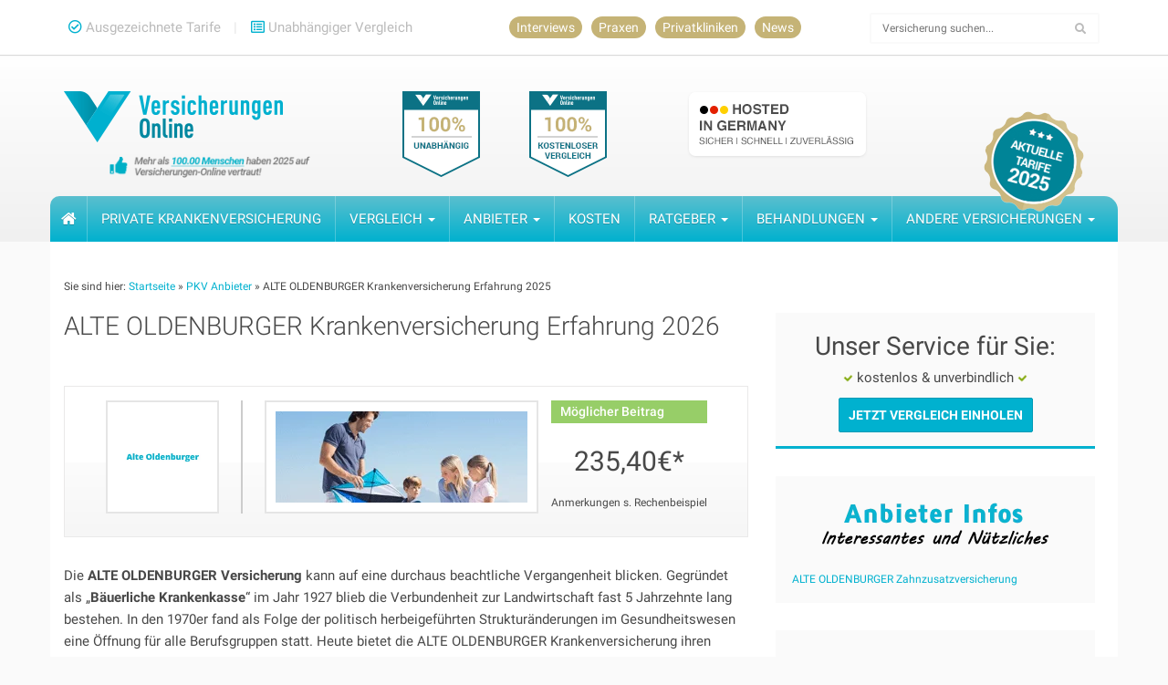

--- FILE ---
content_type: text/html; charset=UTF-8
request_url: https://www.versicherungen-online.de/pkv/test/alte-oldenburger/
body_size: 37843
content:
<!DOCTYPE html>
<html lang="de">
<head><meta charset="UTF-8"><script>if(navigator.userAgent.match(/MSIE|Internet Explorer/i)||navigator.userAgent.match(/Trident\/7\..*?rv:11/i)){var href=document.location.href;if(!href.match(/[?&]nowprocket/)){if(href.indexOf("?")==-1){if(href.indexOf("#")==-1){document.location.href=href+"?nowprocket=1"}else{document.location.href=href.replace("#","?nowprocket=1#")}}else{if(href.indexOf("#")==-1){document.location.href=href+"&nowprocket=1"}else{document.location.href=href.replace("#","&nowprocket=1#")}}}}</script><script>(()=>{class RocketLazyLoadScripts{constructor(){this.v="1.2.6",this.triggerEvents=["keydown","mousedown","mousemove","touchmove","touchstart","touchend","wheel"],this.userEventHandler=this.t.bind(this),this.touchStartHandler=this.i.bind(this),this.touchMoveHandler=this.o.bind(this),this.touchEndHandler=this.h.bind(this),this.clickHandler=this.u.bind(this),this.interceptedClicks=[],this.interceptedClickListeners=[],this.l(this),window.addEventListener("pageshow",(t=>{this.persisted=t.persisted,this.everythingLoaded&&this.m()})),this.CSPIssue=sessionStorage.getItem("rocketCSPIssue"),document.addEventListener("securitypolicyviolation",(t=>{this.CSPIssue||"script-src-elem"!==t.violatedDirective||"data"!==t.blockedURI||(this.CSPIssue=!0,sessionStorage.setItem("rocketCSPIssue",!0))})),document.addEventListener("DOMContentLoaded",(()=>{this.k()})),this.delayedScripts={normal:[],async:[],defer:[]},this.trash=[],this.allJQueries=[]}p(t){document.hidden?t.t():(this.triggerEvents.forEach((e=>window.addEventListener(e,t.userEventHandler,{passive:!0}))),window.addEventListener("touchstart",t.touchStartHandler,{passive:!0}),window.addEventListener("mousedown",t.touchStartHandler),document.addEventListener("visibilitychange",t.userEventHandler))}_(){this.triggerEvents.forEach((t=>window.removeEventListener(t,this.userEventHandler,{passive:!0}))),document.removeEventListener("visibilitychange",this.userEventHandler)}i(t){"HTML"!==t.target.tagName&&(window.addEventListener("touchend",this.touchEndHandler),window.addEventListener("mouseup",this.touchEndHandler),window.addEventListener("touchmove",this.touchMoveHandler,{passive:!0}),window.addEventListener("mousemove",this.touchMoveHandler),t.target.addEventListener("click",this.clickHandler),this.L(t.target,!0),this.S(t.target,"onclick","rocket-onclick"),this.C())}o(t){window.removeEventListener("touchend",this.touchEndHandler),window.removeEventListener("mouseup",this.touchEndHandler),window.removeEventListener("touchmove",this.touchMoveHandler,{passive:!0}),window.removeEventListener("mousemove",this.touchMoveHandler),t.target.removeEventListener("click",this.clickHandler),this.L(t.target,!1),this.S(t.target,"rocket-onclick","onclick"),this.M()}h(){window.removeEventListener("touchend",this.touchEndHandler),window.removeEventListener("mouseup",this.touchEndHandler),window.removeEventListener("touchmove",this.touchMoveHandler,{passive:!0}),window.removeEventListener("mousemove",this.touchMoveHandler)}u(t){t.target.removeEventListener("click",this.clickHandler),this.L(t.target,!1),this.S(t.target,"rocket-onclick","onclick"),this.interceptedClicks.push(t),t.preventDefault(),t.stopPropagation(),t.stopImmediatePropagation(),this.M()}O(){window.removeEventListener("touchstart",this.touchStartHandler,{passive:!0}),window.removeEventListener("mousedown",this.touchStartHandler),this.interceptedClicks.forEach((t=>{t.target.dispatchEvent(new MouseEvent("click",{view:t.view,bubbles:!0,cancelable:!0}))}))}l(t){EventTarget.prototype.addEventListenerWPRocketBase=EventTarget.prototype.addEventListener,EventTarget.prototype.addEventListener=function(e,i,o){"click"!==e||t.windowLoaded||i===t.clickHandler||t.interceptedClickListeners.push({target:this,func:i,options:o}),(this||window).addEventListenerWPRocketBase(e,i,o)}}L(t,e){this.interceptedClickListeners.forEach((i=>{i.target===t&&(e?t.removeEventListener("click",i.func,i.options):t.addEventListener("click",i.func,i.options))})),t.parentNode!==document.documentElement&&this.L(t.parentNode,e)}D(){return new Promise((t=>{this.P?this.M=t:t()}))}C(){this.P=!0}M(){this.P=!1}S(t,e,i){t.hasAttribute&&t.hasAttribute(e)&&(event.target.setAttribute(i,event.target.getAttribute(e)),event.target.removeAttribute(e))}t(){this._(this),"loading"===document.readyState?document.addEventListener("DOMContentLoaded",this.R.bind(this)):this.R()}k(){let t=[];document.querySelectorAll("script[type=rocketlazyloadscript][data-rocket-src]").forEach((e=>{let i=e.getAttribute("data-rocket-src");if(i&&!i.startsWith("data:")){0===i.indexOf("//")&&(i=location.protocol+i);try{const o=new URL(i).origin;o!==location.origin&&t.push({src:o,crossOrigin:e.crossOrigin||"module"===e.getAttribute("data-rocket-type")})}catch(t){}}})),t=[...new Map(t.map((t=>[JSON.stringify(t),t]))).values()],this.T(t,"preconnect")}async R(){this.lastBreath=Date.now(),this.j(this),this.F(this),this.I(),this.W(),this.q(),await this.A(this.delayedScripts.normal),await this.A(this.delayedScripts.defer),await this.A(this.delayedScripts.async);try{await this.U(),await this.H(this),await this.J()}catch(t){console.error(t)}window.dispatchEvent(new Event("rocket-allScriptsLoaded")),this.everythingLoaded=!0,this.D().then((()=>{this.O()})),this.N()}W(){document.querySelectorAll("script[type=rocketlazyloadscript]").forEach((t=>{t.hasAttribute("data-rocket-src")?t.hasAttribute("async")&&!1!==t.async?this.delayedScripts.async.push(t):t.hasAttribute("defer")&&!1!==t.defer||"module"===t.getAttribute("data-rocket-type")?this.delayedScripts.defer.push(t):this.delayedScripts.normal.push(t):this.delayedScripts.normal.push(t)}))}async B(t){if(await this.G(),!0!==t.noModule||!("noModule"in HTMLScriptElement.prototype))return new Promise((e=>{let i;function o(){(i||t).setAttribute("data-rocket-status","executed"),e()}try{if(navigator.userAgent.indexOf("Firefox/")>0||""===navigator.vendor||this.CSPIssue)i=document.createElement("script"),[...t.attributes].forEach((t=>{let e=t.nodeName;"type"!==e&&("data-rocket-type"===e&&(e="type"),"data-rocket-src"===e&&(e="src"),i.setAttribute(e,t.nodeValue))})),t.text&&(i.text=t.text),i.hasAttribute("src")?(i.addEventListener("load",o),i.addEventListener("error",(function(){i.setAttribute("data-rocket-status","failed-network"),e()})),setTimeout((()=>{i.isConnected||e()}),1)):(i.text=t.text,o()),t.parentNode.replaceChild(i,t);else{const i=t.getAttribute("data-rocket-type"),s=t.getAttribute("data-rocket-src");i?(t.type=i,t.removeAttribute("data-rocket-type")):t.removeAttribute("type"),t.addEventListener("load",o),t.addEventListener("error",(i=>{this.CSPIssue&&i.target.src.startsWith("data:")?(console.log("WPRocket: data-uri blocked by CSP -> fallback"),t.removeAttribute("src"),this.B(t).then(e)):(t.setAttribute("data-rocket-status","failed-network"),e())})),s?(t.removeAttribute("data-rocket-src"),t.src=s):t.src="data:text/javascript;base64,"+window.btoa(unescape(encodeURIComponent(t.text)))}}catch(i){t.setAttribute("data-rocket-status","failed-transform"),e()}}));t.setAttribute("data-rocket-status","skipped")}async A(t){const e=t.shift();return e&&e.isConnected?(await this.B(e),this.A(t)):Promise.resolve()}q(){this.T([...this.delayedScripts.normal,...this.delayedScripts.defer,...this.delayedScripts.async],"preload")}T(t,e){var i=document.createDocumentFragment();t.forEach((t=>{const o=t.getAttribute&&t.getAttribute("data-rocket-src")||t.src;if(o&&!o.startsWith("data:")){const s=document.createElement("link");s.href=o,s.rel=e,"preconnect"!==e&&(s.as="script"),t.getAttribute&&"module"===t.getAttribute("data-rocket-type")&&(s.crossOrigin=!0),t.crossOrigin&&(s.crossOrigin=t.crossOrigin),t.integrity&&(s.integrity=t.integrity),i.appendChild(s),this.trash.push(s)}})),document.head.appendChild(i)}j(t){let e={};function i(i,o){return e[o].eventsToRewrite.indexOf(i)>=0&&!t.everythingLoaded?"rocket-"+i:i}function o(t,o){!function(t){e[t]||(e[t]={originalFunctions:{add:t.addEventListener,remove:t.removeEventListener},eventsToRewrite:[]},t.addEventListener=function(){arguments[0]=i(arguments[0],t),e[t].originalFunctions.add.apply(t,arguments)},t.removeEventListener=function(){arguments[0]=i(arguments[0],t),e[t].originalFunctions.remove.apply(t,arguments)})}(t),e[t].eventsToRewrite.push(o)}function s(e,i){let o=e[i];e[i]=null,Object.defineProperty(e,i,{get:()=>o||function(){},set(s){t.everythingLoaded?o=s:e["rocket"+i]=o=s}})}o(document,"DOMContentLoaded"),o(window,"DOMContentLoaded"),o(window,"load"),o(window,"pageshow"),o(document,"readystatechange"),s(document,"onreadystatechange"),s(window,"onload"),s(window,"onpageshow");try{Object.defineProperty(document,"readyState",{get:()=>t.rocketReadyState,set(e){t.rocketReadyState=e},configurable:!0}),document.readyState="loading"}catch(t){console.log("WPRocket DJE readyState conflict, bypassing")}}F(t){let e;function i(e){return t.everythingLoaded?e:e.split(" ").map((t=>"load"===t||0===t.indexOf("load.")?"rocket-jquery-load":t)).join(" ")}function o(o){function s(t){const e=o.fn[t];o.fn[t]=o.fn.init.prototype[t]=function(){return this[0]===window&&("string"==typeof arguments[0]||arguments[0]instanceof String?arguments[0]=i(arguments[0]):"object"==typeof arguments[0]&&Object.keys(arguments[0]).forEach((t=>{const e=arguments[0][t];delete arguments[0][t],arguments[0][i(t)]=e}))),e.apply(this,arguments),this}}o&&o.fn&&!t.allJQueries.includes(o)&&(o.fn.ready=o.fn.init.prototype.ready=function(e){return t.domReadyFired?e.bind(document)(o):document.addEventListener("rocket-DOMContentLoaded",(()=>e.bind(document)(o))),o([])},s("on"),s("one"),t.allJQueries.push(o)),e=o}o(window.jQuery),Object.defineProperty(window,"jQuery",{get:()=>e,set(t){o(t)}})}async H(t){const e=document.querySelector("script[data-webpack]");e&&(await async function(){return new Promise((t=>{e.addEventListener("load",t),e.addEventListener("error",t)}))}(),await t.K(),await t.H(t))}async U(){this.domReadyFired=!0;try{document.readyState="interactive"}catch(t){}await this.G(),document.dispatchEvent(new Event("rocket-readystatechange")),await this.G(),document.rocketonreadystatechange&&document.rocketonreadystatechange(),await this.G(),document.dispatchEvent(new Event("rocket-DOMContentLoaded")),await this.G(),window.dispatchEvent(new Event("rocket-DOMContentLoaded"))}async J(){try{document.readyState="complete"}catch(t){}await this.G(),document.dispatchEvent(new Event("rocket-readystatechange")),await this.G(),document.rocketonreadystatechange&&document.rocketonreadystatechange(),await this.G(),window.dispatchEvent(new Event("rocket-load")),await this.G(),window.rocketonload&&window.rocketonload(),await this.G(),this.allJQueries.forEach((t=>t(window).trigger("rocket-jquery-load"))),await this.G();const t=new Event("rocket-pageshow");t.persisted=this.persisted,window.dispatchEvent(t),await this.G(),window.rocketonpageshow&&window.rocketonpageshow({persisted:this.persisted}),this.windowLoaded=!0}m(){document.onreadystatechange&&document.onreadystatechange(),window.onload&&window.onload(),window.onpageshow&&window.onpageshow({persisted:this.persisted})}I(){const t=new Map;document.write=document.writeln=function(e){const i=document.currentScript;i||console.error("WPRocket unable to document.write this: "+e);const o=document.createRange(),s=i.parentElement;let n=t.get(i);void 0===n&&(n=i.nextSibling,t.set(i,n));const c=document.createDocumentFragment();o.setStart(c,0),c.appendChild(o.createContextualFragment(e)),s.insertBefore(c,n)}}async G(){Date.now()-this.lastBreath>45&&(await this.K(),this.lastBreath=Date.now())}async K(){return document.hidden?new Promise((t=>setTimeout(t))):new Promise((t=>requestAnimationFrame(t)))}N(){this.trash.forEach((t=>t.remove()))}static run(){const t=new RocketLazyLoadScripts;t.p(t)}}RocketLazyLoadScripts.run()})();</script>
    
    <meta name="viewport" content="width=device-width, initial-scale=1">
    <link rel="profile" href="http://gmpg.org/xfn/11">
    <link rel="pingback" href="https://www.versicherungen-online.de/xmlrpc.php">
	<script type="rocketlazyloadscript" data-minify="1" data-rocket-src="https://www.versicherungen-online.de/wp-content/cache/min/1/analytics.js?ver=1768447957" data-key="rU8w7dMjycbbFvD0T7+tQQ" async></script>
	
    <!-- VO ICONS -->
    <link rel="shortcut icon" href="https://www.versicherungen-online.de/wp-content/themes/vo/favicon.ico">
    <link rel="apple-touch-icon-precomposed" sizes="57x57"
          href="https://www.versicherungen-online.de/wp-content/themes/vo/icons/apple-touch-icon-57x57.png"/>
    <link rel="apple-touch-icon-precomposed" sizes="114x114"
          href="https://www.versicherungen-online.de/wp-content/themes/vo/icons/apple-touch-icon-114x114.png"/>
    <link rel="apple-touch-icon-precomposed" sizes="72x72"
          href="https://www.versicherungen-online.de/wp-content/themes/vo/icons/apple-touch-icon-72x72.png"/>
    <link rel="apple-touch-icon-precomposed" sizes="144x144"
          href="https://www.versicherungen-online.de/wp-content/themes/vo/icons/apple-touch-icon-144x144.png"/>
    <link rel="apple-touch-icon-precomposed" sizes="120x120"
          href="https://www.versicherungen-online.de/wp-content/themes/vo/icons/apple-touch-icon-120x120.png"/>
    <link rel="apple-touch-icon-precomposed" sizes="152x152"
          href="https://www.versicherungen-online.de/wp-content/themes/vo/icons/apple-touch-icon-152x152.png"/>
    <link rel="icon" type="image/png" href="https://www.versicherungen-online.de/wp-content/themes/vo/icons/favicon-32x32.png"
          sizes="32x32"/>
    <link rel="icon" type="image/png" href="https://www.versicherungen-online.de/wp-content/themes/vo/icons/favicon-16x16.png"
          sizes="16x16"/>
    <meta name="application-name" content="Versicherungen Online"/>
    <meta name="msapplication-TileColor" content="#FFFFFF"/>
    <meta name="msapplication-TileImage"
          content="https://www.versicherungen-online.de/wp-content/themes/vo/icons/mstile-144x144.png"/>


    
    <meta name='robots' content='index, follow, max-image-preview:large, max-snippet:-1, max-video-preview:-1' />
	<style>img:is([sizes="auto" i], [sizes^="auto," i]) { contain-intrinsic-size: 3000px 1500px }</style>
	
	<!-- This site is optimized with the Yoast SEO plugin v26.6 - https://yoast.com/wordpress/plugins/seo/ -->
	<title>Alte Oldenburger Krankenversicherung Erfahrungen | Tarifüberblick 2026</title><link rel="preload" data-rocket-preload as="image" href="https://www.versicherungen-online.de/wp-content/uploads/2016/07/Alte-Oldenburger-Screen.png.webp" fetchpriority="high">
	<meta name="description" content="Alte Oldenburger Krankenversicherung (02/2026): PKV bei der Oldenburger? ➨ Tarife, Preise &amp; Leistungen im Blick ✚ Jetzt unverbindlichen Vergleich machen! ✔" />
	<link rel="canonical" href="https://www.versicherungen-online.de/pkv/test/alte-oldenburger/" />
	<meta property="og:locale" content="de_DE" />
	<meta property="og:type" content="article" />
	<meta property="og:title" content="Alte Oldenburger Krankenversicherung Erfahrungen | Tarifüberblick [yyyy]" />
	<meta property="og:description" content="Alte Oldenburger Krankenversicherung ([mm]/[yyyy]): PKV bei der Oldenburger? ➨ Tarife, Preise &amp; Leistungen im Blick ✚ Jetzt unverbindlichen Vergleich machen! ✔" />
	<meta property="og:url" content="https://www.versicherungen-online.de/pkv/test/alte-oldenburger/" />
	<meta property="og:site_name" content="Versicherungen-online.de" />
	<meta property="article:modified_time" content="2025-05-28T15:52:54+00:00" />
	<meta property="og:image" content="https://www.versicherungen-online.de/wp-content/uploads/2016/07/alte-oldenburger_315x315.png" />
	<meta property="og:image:width" content="315" />
	<meta property="og:image:height" content="315" />
	<meta property="og:image:type" content="image/png" />
	<meta name="twitter:card" content="summary_large_image" />
	<meta name="twitter:label1" content="Geschätzte Lesezeit" />
	<meta name="twitter:data1" content="13 Minuten" />
	<script type="application/ld+json" class="yoast-schema-graph">{"@context":"https://schema.org","@graph":[{"@type":"WebPage","@id":"https://www.versicherungen-online.de/pkv/test/alte-oldenburger/","url":"https://www.versicherungen-online.de/pkv/test/alte-oldenburger/","name":"Alte Oldenburger Krankenversicherung Erfahrungen | Tarifüberblick [yyyy]","isPartOf":{"@id":"https://www.versicherungen-online.de/#website"},"primaryImageOfPage":{"@id":"https://www.versicherungen-online.de/pkv/test/alte-oldenburger/#primaryimage"},"image":{"@id":"https://www.versicherungen-online.de/pkv/test/alte-oldenburger/#primaryimage"},"thumbnailUrl":"https://www.versicherungen-online.de/wp-content/uploads/2016/07/alte-oldenburger_315x315.png","datePublished":"2016-07-20T10:44:37+00:00","dateModified":"2025-05-28T15:52:54+00:00","description":"Alte Oldenburger Krankenversicherung ([mm]/[yyyy]): PKV bei der Oldenburger? ➨ Tarife, Preise & Leistungen im Blick ✚ Jetzt unverbindlichen Vergleich machen! ✔","breadcrumb":{"@id":"https://www.versicherungen-online.de/pkv/test/alte-oldenburger/#breadcrumb"},"inLanguage":"de","potentialAction":[{"@type":"ReadAction","target":["https://www.versicherungen-online.de/pkv/test/alte-oldenburger/"]}]},{"@type":"ImageObject","inLanguage":"de","@id":"https://www.versicherungen-online.de/pkv/test/alte-oldenburger/#primaryimage","url":"https://www.versicherungen-online.de/wp-content/uploads/2016/07/alte-oldenburger_315x315.png","contentUrl":"https://www.versicherungen-online.de/wp-content/uploads/2016/07/alte-oldenburger_315x315.png","width":315,"height":315},{"@type":"BreadcrumbList","@id":"https://www.versicherungen-online.de/pkv/test/alte-oldenburger/#breadcrumb","itemListElement":[{"@type":"ListItem","position":1,"name":"Startseite","item":"https://www.versicherungen-online.de/pkv/"},{"@type":"ListItem","position":2,"name":"PKV Anbieter","item":"https://www.versicherungen-online.de/pkv/test/"},{"@type":"ListItem","position":3,"name":"ALTE OLDENBURGER Krankenversicherung Erfahrung 2025"}]},{"@type":"WebSite","@id":"https://www.versicherungen-online.de/#website","url":"https://www.versicherungen-online.de/","name":"Versicherungen-online.de","description":"Eine weitere WordPress-Seite","potentialAction":[{"@type":"SearchAction","target":{"@type":"EntryPoint","urlTemplate":"https://www.versicherungen-online.de/?s={search_term_string}"},"query-input":{"@type":"PropertyValueSpecification","valueRequired":true,"valueName":"search_term_string"}}],"inLanguage":"de"}]}</script>
	<!-- / Yoast SEO plugin. -->



<link rel="alternate" type="application/rss+xml" title="Versicherungen-online.de &raquo; Feed" href="https://www.versicherungen-online.de/feed/" />
<link rel="alternate" type="application/rss+xml" title="Versicherungen-online.de &raquo; Kommentar-Feed" href="https://www.versicherungen-online.de/comments/feed/" />
<link data-minify="1" rel='stylesheet' id='wp-customer-reviews-3-frontend-css' href='https://www.versicherungen-online.de/wp-content/cache/background-css/www.versicherungen-online.de/wp-content/cache/min/1/wp-content/plugins/wp-customer-reviews/css/wp-customer-reviews.css?ver=1768447956&wpr_t=1770069589' type='text/css' media='all' />
<style id='wp-emoji-styles-inline-css' type='text/css'>

	img.wp-smiley, img.emoji {
		display: inline !important;
		border: none !important;
		box-shadow: none !important;
		height: 1em !important;
		width: 1em !important;
		margin: 0 0.07em !important;
		vertical-align: -0.1em !important;
		background: none !important;
		padding: 0 !important;
	}
</style>
<style id='classic-theme-styles-inline-css' type='text/css'>
/*! This file is auto-generated */
.wp-block-button__link{color:#fff;background-color:#32373c;border-radius:9999px;box-shadow:none;text-decoration:none;padding:calc(.667em + 2px) calc(1.333em + 2px);font-size:1.125em}.wp-block-file__button{background:#32373c;color:#fff;text-decoration:none}
</style>
<style id='global-styles-inline-css' type='text/css'>
:root{--wp--preset--aspect-ratio--square: 1;--wp--preset--aspect-ratio--4-3: 4/3;--wp--preset--aspect-ratio--3-4: 3/4;--wp--preset--aspect-ratio--3-2: 3/2;--wp--preset--aspect-ratio--2-3: 2/3;--wp--preset--aspect-ratio--16-9: 16/9;--wp--preset--aspect-ratio--9-16: 9/16;--wp--preset--color--black: #000000;--wp--preset--color--cyan-bluish-gray: #abb8c3;--wp--preset--color--white: #ffffff;--wp--preset--color--pale-pink: #f78da7;--wp--preset--color--vivid-red: #cf2e2e;--wp--preset--color--luminous-vivid-orange: #ff6900;--wp--preset--color--luminous-vivid-amber: #fcb900;--wp--preset--color--light-green-cyan: #7bdcb5;--wp--preset--color--vivid-green-cyan: #00d084;--wp--preset--color--pale-cyan-blue: #8ed1fc;--wp--preset--color--vivid-cyan-blue: #0693e3;--wp--preset--color--vivid-purple: #9b51e0;--wp--preset--gradient--vivid-cyan-blue-to-vivid-purple: linear-gradient(135deg,rgba(6,147,227,1) 0%,rgb(155,81,224) 100%);--wp--preset--gradient--light-green-cyan-to-vivid-green-cyan: linear-gradient(135deg,rgb(122,220,180) 0%,rgb(0,208,130) 100%);--wp--preset--gradient--luminous-vivid-amber-to-luminous-vivid-orange: linear-gradient(135deg,rgba(252,185,0,1) 0%,rgba(255,105,0,1) 100%);--wp--preset--gradient--luminous-vivid-orange-to-vivid-red: linear-gradient(135deg,rgba(255,105,0,1) 0%,rgb(207,46,46) 100%);--wp--preset--gradient--very-light-gray-to-cyan-bluish-gray: linear-gradient(135deg,rgb(238,238,238) 0%,rgb(169,184,195) 100%);--wp--preset--gradient--cool-to-warm-spectrum: linear-gradient(135deg,rgb(74,234,220) 0%,rgb(151,120,209) 20%,rgb(207,42,186) 40%,rgb(238,44,130) 60%,rgb(251,105,98) 80%,rgb(254,248,76) 100%);--wp--preset--gradient--blush-light-purple: linear-gradient(135deg,rgb(255,206,236) 0%,rgb(152,150,240) 100%);--wp--preset--gradient--blush-bordeaux: linear-gradient(135deg,rgb(254,205,165) 0%,rgb(254,45,45) 50%,rgb(107,0,62) 100%);--wp--preset--gradient--luminous-dusk: linear-gradient(135deg,rgb(255,203,112) 0%,rgb(199,81,192) 50%,rgb(65,88,208) 100%);--wp--preset--gradient--pale-ocean: linear-gradient(135deg,rgb(255,245,203) 0%,rgb(182,227,212) 50%,rgb(51,167,181) 100%);--wp--preset--gradient--electric-grass: linear-gradient(135deg,rgb(202,248,128) 0%,rgb(113,206,126) 100%);--wp--preset--gradient--midnight: linear-gradient(135deg,rgb(2,3,129) 0%,rgb(40,116,252) 100%);--wp--preset--font-size--small: 13px;--wp--preset--font-size--medium: 20px;--wp--preset--font-size--large: 36px;--wp--preset--font-size--x-large: 42px;--wp--preset--spacing--20: 0.44rem;--wp--preset--spacing--30: 0.67rem;--wp--preset--spacing--40: 1rem;--wp--preset--spacing--50: 1.5rem;--wp--preset--spacing--60: 2.25rem;--wp--preset--spacing--70: 3.38rem;--wp--preset--spacing--80: 5.06rem;--wp--preset--shadow--natural: 6px 6px 9px rgba(0, 0, 0, 0.2);--wp--preset--shadow--deep: 12px 12px 50px rgba(0, 0, 0, 0.4);--wp--preset--shadow--sharp: 6px 6px 0px rgba(0, 0, 0, 0.2);--wp--preset--shadow--outlined: 6px 6px 0px -3px rgba(255, 255, 255, 1), 6px 6px rgba(0, 0, 0, 1);--wp--preset--shadow--crisp: 6px 6px 0px rgba(0, 0, 0, 1);}:where(.is-layout-flex){gap: 0.5em;}:where(.is-layout-grid){gap: 0.5em;}body .is-layout-flex{display: flex;}.is-layout-flex{flex-wrap: wrap;align-items: center;}.is-layout-flex > :is(*, div){margin: 0;}body .is-layout-grid{display: grid;}.is-layout-grid > :is(*, div){margin: 0;}:where(.wp-block-columns.is-layout-flex){gap: 2em;}:where(.wp-block-columns.is-layout-grid){gap: 2em;}:where(.wp-block-post-template.is-layout-flex){gap: 1.25em;}:where(.wp-block-post-template.is-layout-grid){gap: 1.25em;}.has-black-color{color: var(--wp--preset--color--black) !important;}.has-cyan-bluish-gray-color{color: var(--wp--preset--color--cyan-bluish-gray) !important;}.has-white-color{color: var(--wp--preset--color--white) !important;}.has-pale-pink-color{color: var(--wp--preset--color--pale-pink) !important;}.has-vivid-red-color{color: var(--wp--preset--color--vivid-red) !important;}.has-luminous-vivid-orange-color{color: var(--wp--preset--color--luminous-vivid-orange) !important;}.has-luminous-vivid-amber-color{color: var(--wp--preset--color--luminous-vivid-amber) !important;}.has-light-green-cyan-color{color: var(--wp--preset--color--light-green-cyan) !important;}.has-vivid-green-cyan-color{color: var(--wp--preset--color--vivid-green-cyan) !important;}.has-pale-cyan-blue-color{color: var(--wp--preset--color--pale-cyan-blue) !important;}.has-vivid-cyan-blue-color{color: var(--wp--preset--color--vivid-cyan-blue) !important;}.has-vivid-purple-color{color: var(--wp--preset--color--vivid-purple) !important;}.has-black-background-color{background-color: var(--wp--preset--color--black) !important;}.has-cyan-bluish-gray-background-color{background-color: var(--wp--preset--color--cyan-bluish-gray) !important;}.has-white-background-color{background-color: var(--wp--preset--color--white) !important;}.has-pale-pink-background-color{background-color: var(--wp--preset--color--pale-pink) !important;}.has-vivid-red-background-color{background-color: var(--wp--preset--color--vivid-red) !important;}.has-luminous-vivid-orange-background-color{background-color: var(--wp--preset--color--luminous-vivid-orange) !important;}.has-luminous-vivid-amber-background-color{background-color: var(--wp--preset--color--luminous-vivid-amber) !important;}.has-light-green-cyan-background-color{background-color: var(--wp--preset--color--light-green-cyan) !important;}.has-vivid-green-cyan-background-color{background-color: var(--wp--preset--color--vivid-green-cyan) !important;}.has-pale-cyan-blue-background-color{background-color: var(--wp--preset--color--pale-cyan-blue) !important;}.has-vivid-cyan-blue-background-color{background-color: var(--wp--preset--color--vivid-cyan-blue) !important;}.has-vivid-purple-background-color{background-color: var(--wp--preset--color--vivid-purple) !important;}.has-black-border-color{border-color: var(--wp--preset--color--black) !important;}.has-cyan-bluish-gray-border-color{border-color: var(--wp--preset--color--cyan-bluish-gray) !important;}.has-white-border-color{border-color: var(--wp--preset--color--white) !important;}.has-pale-pink-border-color{border-color: var(--wp--preset--color--pale-pink) !important;}.has-vivid-red-border-color{border-color: var(--wp--preset--color--vivid-red) !important;}.has-luminous-vivid-orange-border-color{border-color: var(--wp--preset--color--luminous-vivid-orange) !important;}.has-luminous-vivid-amber-border-color{border-color: var(--wp--preset--color--luminous-vivid-amber) !important;}.has-light-green-cyan-border-color{border-color: var(--wp--preset--color--light-green-cyan) !important;}.has-vivid-green-cyan-border-color{border-color: var(--wp--preset--color--vivid-green-cyan) !important;}.has-pale-cyan-blue-border-color{border-color: var(--wp--preset--color--pale-cyan-blue) !important;}.has-vivid-cyan-blue-border-color{border-color: var(--wp--preset--color--vivid-cyan-blue) !important;}.has-vivid-purple-border-color{border-color: var(--wp--preset--color--vivid-purple) !important;}.has-vivid-cyan-blue-to-vivid-purple-gradient-background{background: var(--wp--preset--gradient--vivid-cyan-blue-to-vivid-purple) !important;}.has-light-green-cyan-to-vivid-green-cyan-gradient-background{background: var(--wp--preset--gradient--light-green-cyan-to-vivid-green-cyan) !important;}.has-luminous-vivid-amber-to-luminous-vivid-orange-gradient-background{background: var(--wp--preset--gradient--luminous-vivid-amber-to-luminous-vivid-orange) !important;}.has-luminous-vivid-orange-to-vivid-red-gradient-background{background: var(--wp--preset--gradient--luminous-vivid-orange-to-vivid-red) !important;}.has-very-light-gray-to-cyan-bluish-gray-gradient-background{background: var(--wp--preset--gradient--very-light-gray-to-cyan-bluish-gray) !important;}.has-cool-to-warm-spectrum-gradient-background{background: var(--wp--preset--gradient--cool-to-warm-spectrum) !important;}.has-blush-light-purple-gradient-background{background: var(--wp--preset--gradient--blush-light-purple) !important;}.has-blush-bordeaux-gradient-background{background: var(--wp--preset--gradient--blush-bordeaux) !important;}.has-luminous-dusk-gradient-background{background: var(--wp--preset--gradient--luminous-dusk) !important;}.has-pale-ocean-gradient-background{background: var(--wp--preset--gradient--pale-ocean) !important;}.has-electric-grass-gradient-background{background: var(--wp--preset--gradient--electric-grass) !important;}.has-midnight-gradient-background{background: var(--wp--preset--gradient--midnight) !important;}.has-small-font-size{font-size: var(--wp--preset--font-size--small) !important;}.has-medium-font-size{font-size: var(--wp--preset--font-size--medium) !important;}.has-large-font-size{font-size: var(--wp--preset--font-size--large) !important;}.has-x-large-font-size{font-size: var(--wp--preset--font-size--x-large) !important;}
:where(.wp-block-post-template.is-layout-flex){gap: 1.25em;}:where(.wp-block-post-template.is-layout-grid){gap: 1.25em;}
:where(.wp-block-columns.is-layout-flex){gap: 2em;}:where(.wp-block-columns.is-layout-grid){gap: 2em;}
:root :where(.wp-block-pullquote){font-size: 1.5em;line-height: 1.6;}
</style>
<link data-minify="1" rel='stylesheet' id='wp-glossary-css-css' href='https://www.versicherungen-online.de/wp-content/cache/min/1/wp-content/plugins/wp-glossary/css/wp-glossary.css?ver=1768447956' type='text/css' media='all' />
<link data-minify="1" rel='stylesheet' id='wp-glossary-qtip-css-css' href='https://www.versicherungen-online.de/wp-content/cache/min/1/wp-content/plugins/wp-glossary/ext/jquery.qtip.css?ver=1768447956' type='text/css' media='all' />
<link data-minify="1" rel='stylesheet' id='bootstrap-css-css' href='https://www.versicherungen-online.de/wp-content/cache/min/1/wp-content/themes/vo/bootstrap/css/bootstrap.min.css?ver=1768447956' type='text/css' media='all' />
<link data-minify="1" rel='stylesheet' id='font-awesome-css-css' href='https://www.versicherungen-online.de/wp-content/cache/min/1/wp-content/themes/vo/css/font-awesome.min.css?ver=1768447956' type='text/css' media='all' />
<link data-minify="1" rel='stylesheet' id='vo-css-css' href='https://www.versicherungen-online.de/wp-content/cache/background-css/www.versicherungen-online.de/wp-content/cache/min/1/wp-content/themes/vo/style.css?ver=1768447956&wpr_t=1770069589' type='text/css' media='all' />
<link data-minify="1" rel='stylesheet' id='custom-eip-css-css' href='https://www.versicherungen-online.de/wp-content/cache/min/1/wp-content/themes/vo/eip/style.css?ver=1768447956' type='text/css' media='all' />
<link data-minify="1" rel='stylesheet' id='borlabs-cookie-custom-css' href='https://www.versicherungen-online.de/wp-content/cache/min/1/wp-content/cache/borlabs-cookie/1/borlabs-cookie-1-de.css?ver=1768447956' type='text/css' media='all' />
<link data-minify="1" rel='stylesheet' id='js_composer_front-css' href='https://www.versicherungen-online.de/wp-content/cache/background-css/www.versicherungen-online.de/wp-content/cache/min/1/wp-content/uploads/js_composer/js_composer_front_custom.css?ver=1768447957&wpr_t=1770069589' type='text/css' media='all' />
<style id='rocket-lazyload-inline-css' type='text/css'>
.rll-youtube-player{position:relative;padding-bottom:56.23%;height:0;overflow:hidden;max-width:100%;}.rll-youtube-player:focus-within{outline: 2px solid currentColor;outline-offset: 5px;}.rll-youtube-player iframe{position:absolute;top:0;left:0;width:100%;height:100%;z-index:100;background:0 0}.rll-youtube-player img{bottom:0;display:block;left:0;margin:auto;max-width:100%;width:100%;position:absolute;right:0;top:0;border:none;height:auto;-webkit-transition:.4s all;-moz-transition:.4s all;transition:.4s all}.rll-youtube-player img:hover{-webkit-filter:brightness(75%)}.rll-youtube-player .play{height:100%;width:100%;left:0;top:0;position:absolute;background:var(--wpr-bg-cd385a82-e163-49ae-bab9-ec6531f0cacd) no-repeat center;background-color: transparent !important;cursor:pointer;border:none;}
</style>
<script type="text/javascript" src="https://www.versicherungen-online.de/wp-includes/js/jquery/jquery.min.js?ver=3.7.1" id="jquery-core-js" data-rocket-defer defer></script>
<script type="text/javascript" src="https://www.versicherungen-online.de/wp-includes/js/jquery/jquery-migrate.min.js?ver=3.4.1" id="jquery-migrate-js" data-rocket-defer defer></script>
<script type="rocketlazyloadscript" data-minify="1" data-rocket-type="text/javascript" data-rocket-src="https://www.versicherungen-online.de/wp-content/cache/min/1/wp-content/plugins/wp-customer-reviews/js/wp-customer-reviews.js?ver=1768447957" id="wp-customer-reviews-3-frontend-js" data-rocket-defer defer></script>
<script type="rocketlazyloadscript" data-minify="1" data-rocket-type="text/javascript" data-rocket-src="https://www.versicherungen-online.de/wp-content/cache/min/1/wp-content/themes/vo/js/core.js?ver=1768447957" id="vo-js-js" data-rocket-defer defer></script>
<script type="text/javascript" src="https://www.versicherungen-online.de/wp-content/themes/vo/js/jquery.fancybox.min.js?ver=1" id="vo-fancybox-js-js" data-rocket-defer defer></script>
<script type="rocketlazyloadscript" data-rocket-type="text/javascript" data-rocket-src="https://www.versicherungen-online.de/wp-content/themes/vo/bootstrap/js/bootstrap.min.js?ver=1" id="bootstrap-js-js" data-rocket-defer defer></script>
<script type="text/javascript" id="custom-eip-js-js-extra">
/* <![CDATA[ */
var eipData = {"template":"pk-versicherung","templateUrl":"https:\/\/www.versicherungen-online.de\/wp-json\/eip\/template","clickTrackUrl":"https:\/\/www.versicherungen-online.de\/wp-json\/eip\/click","viewTrackUrl":"https:\/\/www.versicherungen-online.de\/wp-json\/eip\/view"};
/* ]]> */
</script>
<script type="rocketlazyloadscript" data-rocket-type="text/javascript" data-rocket-src="https://www.versicherungen-online.de/wp-content/themes/vo/eip/eip.min.js?ver=1" id="custom-eip-js-js" data-rocket-defer defer></script>
<script data-no-optimize="1" data-no-minify="1" data-cfasync="false" type="text/javascript" src="https://www.versicherungen-online.de/wp-content/cache/borlabs-cookie/1/borlabs-cookie-config-de.json.js?ver=3.3.23-129" id="borlabs-cookie-config-js" data-rocket-defer defer></script>
<script data-no-optimize="1" data-no-minify="1" data-cfasync="false" type="text/javascript" src="https://www.versicherungen-online.de/wp-content/plugins/borlabs-cookie/assets/javascript/borlabs-cookie-prioritize.min.js?ver=3.3.23" id="borlabs-cookie-prioritize-js" data-rocket-defer defer></script>
<script type="rocketlazyloadscript"></script><link rel="https://api.w.org/" href="https://www.versicherungen-online.de/wp-json/" /><link rel="EditURI" type="application/rsd+xml" title="RSD" href="https://www.versicherungen-online.de/xmlrpc.php?rsd" />
<meta name="generator" content="WordPress 6.8.3" />
<link rel='shortlink' href='https://www.versicherungen-online.de/?p=790' />
<link rel="alternate" title="oEmbed (JSON)" type="application/json+oembed" href="https://www.versicherungen-online.de/wp-json/oembed/1.0/embed?url=https%3A%2F%2Fwww.versicherungen-online.de%2Fpkv%2Ftest%2Falte-oldenburger%2F" />
<link rel="alternate" title="oEmbed (XML)" type="text/xml+oembed" href="https://www.versicherungen-online.de/wp-json/oembed/1.0/embed?url=https%3A%2F%2Fwww.versicherungen-online.de%2Fpkv%2Ftest%2Falte-oldenburger%2F&#038;format=xml" />
<script type="rocketlazyloadscript" data-no-optimize="1" data-no-minify="1" data-cfasync="false" data-borlabs-cookie-script-blocker-ignore>
if ('0' === '1' && ('0' === '1' || '1' === '1')) {
    window['gtag_enable_tcf_support'] = true;
}
window.dataLayer = window.dataLayer || [];
if (typeof gtag !== 'function') {
    function gtag() {
        dataLayer.push(arguments);
    }
}
gtag('set', 'developer_id.dYjRjMm', true);
if ('0' === '1' || '1' === '1') {
    if (window.BorlabsCookieGoogleConsentModeDefaultSet !== true) {
        let getCookieValue = function (name) {
            return document.cookie.match('(^|;)\\s*' + name + '\\s*=\\s*([^;]+)')?.pop() || '';
        };
        let cookieValue = getCookieValue('borlabs-cookie-gcs');
        let consentsFromCookie = {};
        if (cookieValue !== '') {
            consentsFromCookie = JSON.parse(decodeURIComponent(cookieValue));
        }
        let defaultValues = {
            'ad_storage': 'denied',
            'ad_user_data': 'denied',
            'ad_personalization': 'denied',
            'analytics_storage': 'denied',
            'functionality_storage': 'denied',
            'personalization_storage': 'denied',
            'security_storage': 'denied',
            'wait_for_update': 500,
        };
        gtag('consent', 'default', { ...defaultValues, ...consentsFromCookie });
    }
    window.BorlabsCookieGoogleConsentModeDefaultSet = true;
    let borlabsCookieConsentChangeHandler = function () {
        window.dataLayer = window.dataLayer || [];
        if (typeof gtag !== 'function') { function gtag(){dataLayer.push(arguments);} }

        let getCookieValue = function (name) {
            return document.cookie.match('(^|;)\\s*' + name + '\\s*=\\s*([^;]+)')?.pop() || '';
        };
        let cookieValue = getCookieValue('borlabs-cookie-gcs');
        let consentsFromCookie = {};
        if (cookieValue !== '') {
            consentsFromCookie = JSON.parse(decodeURIComponent(cookieValue));
        }

        consentsFromCookie.analytics_storage = BorlabsCookie.Consents.hasConsent('google-analytics-four') ? 'granted' : 'denied';

        BorlabsCookie.CookieLibrary.setCookie(
            'borlabs-cookie-gcs',
            JSON.stringify(consentsFromCookie),
            BorlabsCookie.Settings.automaticCookieDomainAndPath.value ? '' : BorlabsCookie.Settings.cookieDomain.value,
            BorlabsCookie.Settings.cookiePath.value,
            BorlabsCookie.Cookie.getPluginCookie().expires,
            BorlabsCookie.Settings.cookieSecure.value,
            BorlabsCookie.Settings.cookieSameSite.value
        );
    }
    document.addEventListener('borlabs-cookie-consent-saved', borlabsCookieConsentChangeHandler);
    document.addEventListener('borlabs-cookie-handle-unblock', borlabsCookieConsentChangeHandler);
}
if ('0' === '1') {
    document.addEventListener('borlabs-cookie-after-init', function () {
		window.BorlabsCookie.Unblock.unblockScriptBlockerId('google-analytics-four');
	});
}
</script><script type="rocketlazyloadscript" data-borlabs-cookie-script-blocker-ignore>
if ('0' === '1' && ('0' === '1' || '1' === '1')) {
    window['gtag_enable_tcf_support'] = true;
}
window.dataLayer = window.dataLayer || [];
if (typeof gtag !== 'function') {
    function gtag() {
        dataLayer.push(arguments);
    }
}
gtag('set', 'developer_id.dYjRjMm', true);
if ('0' === '1' || '1' === '1') {
    if (window.BorlabsCookieGoogleConsentModeDefaultSet !== true) {
        let getCookieValue = function (name) {
            return document.cookie.match('(^|;)\\s*' + name + '\\s*=\\s*([^;]+)')?.pop() || '';
        };
        let cookieValue = getCookieValue('borlabs-cookie-gcs');
        let consentsFromCookie = {};
        if (cookieValue !== '') {
            consentsFromCookie = JSON.parse(decodeURIComponent(cookieValue));
        }
        let defaultValues = {
            'ad_storage': 'denied',
            'ad_user_data': 'denied',
            'ad_personalization': 'denied',
            'analytics_storage': 'denied',
            'functionality_storage': 'denied',
            'personalization_storage': 'denied',
            'security_storage': 'denied',
            'wait_for_update': 500,
        };
        gtag('consent', 'default', { ...defaultValues, ...consentsFromCookie });
    }
    window.BorlabsCookieGoogleConsentModeDefaultSet = true;
    let borlabsCookieConsentChangeHandler = function () {
        window.dataLayer = window.dataLayer || [];
        if (typeof gtag !== 'function') { function gtag(){dataLayer.push(arguments);} }

        let getCookieValue = function (name) {
            return document.cookie.match('(^|;)\\s*' + name + '\\s*=\\s*([^;]+)')?.pop() || '';
        };
        let cookieValue = getCookieValue('borlabs-cookie-gcs');
        let consentsFromCookie = {};
        if (cookieValue !== '') {
            consentsFromCookie = JSON.parse(decodeURIComponent(cookieValue));
        }

        consentsFromCookie.analytics_storage = BorlabsCookie.Consents.hasConsent('google-analytics') ? 'granted' : 'denied';

        BorlabsCookie.CookieLibrary.setCookie(
            'borlabs-cookie-gcs',
            JSON.stringify(consentsFromCookie),
            BorlabsCookie.Settings.automaticCookieDomainAndPath.value ? '' : BorlabsCookie.Settings.cookieDomain.value,
            BorlabsCookie.Settings.cookiePath.value,
            BorlabsCookie.Cookie.getPluginCookie().expires,
            BorlabsCookie.Settings.cookieSecure.value,
            BorlabsCookie.Settings.cookieSameSite.value
        );
    }
    document.addEventListener('borlabs-cookie-consent-saved', borlabsCookieConsentChangeHandler);
    document.addEventListener('borlabs-cookie-handle-unblock', borlabsCookieConsentChangeHandler);
}
if ('0' === '1') {
    gtag("js", new Date());
    gtag("config", "G-0GFFXL3LRY", {"anonymize_ip": true});

    (function (w, d, s, i) {
        var f = d.getElementsByTagName(s)[0],
            j = d.createElement(s);
        j.async = true;
        j.src =
            "https://www.googletagmanager.com/gtag/js?id=" + i;
        f.parentNode.insertBefore(j, f);
    })(window, document, "script", "G-0GFFXL3LRY");
}
</script><meta name="generator" content="Powered by WPBakery Page Builder - drag and drop page builder for WordPress."/>
	<style type="text/css">
			.site-title,
		.site-description {
			position: absolute;
			clip: rect(1px, 1px, 1px, 1px);
		}
		</style>
			<style type="text/css" id="wp-custom-css">
			/*
Füge deinen eigenen CSS-Code nach diesem Kommentar hinter dem abschließenden Schrägstrich ein. 

Klicke auf das Hilfe-Symbol oben, um mehr zu erfahren.
*/

.vc_toggle .saboxplugin-wrap {
    display: none;
}		</style>
		<style type="text/css" data-type="vc_shortcodes-default-css">.vc_do_btn{margin-bottom:22px;}.vc_do_btn{margin-bottom:22px;}.vc_do_btn{margin-bottom:22px;}</style><style type="text/css" data-type="vc_shortcodes-custom-css">.vc_custom_1518707458043{margin-bottom: 0px !important;padding-bottom: 0px !important;}.vc_custom_1679568905051{margin-top: 0px !important;margin-bottom: 0px !important;padding-top: 0px !important;padding-bottom: 0px !important;}.vc_custom_1707473342489{margin-top: 0px !important;padding-top: 0px !important;}</style><noscript><style> .wpb_animate_when_almost_visible { opacity: 1; }</style></noscript><noscript><style id="rocket-lazyload-nojs-css">.rll-youtube-player, [data-lazy-src]{display:none !important;}</style></noscript>
    <meta name="ahrefs-site-verification" content="480edd1cc19b23e23e1f29e770295fdf3b1b7d6162fd52fe574a90f3379986bf">

<style id="rocket-lazyrender-inline-css">[data-wpr-lazyrender] {content-visibility: auto;}</style><style id="wpr-lazyload-bg-container"></style><style id="wpr-lazyload-bg-exclusion"></style>
<noscript>
<style id="wpr-lazyload-bg-nostyle">div.wpcr3_rating_style1_base{--wpr-bg-7d368724-1b09-4967-900a-748b98be6310: url('https://www.versicherungen-online.de/wp-content/plugins/wp-customer-reviews/css/newstars.png');}div.wpcr3_rating_style1_average{--wpr-bg-be929304-cf78-42f4-99ef-e82bc38596d1: url('https://www.versicherungen-online.de/wp-content/plugins/wp-customer-reviews/css/newstars.png');}div.wpcr3_rating_style1_score{--wpr-bg-c07f43d6-2397-46e7-a20f-aea6d130c5be: url('https://www.versicherungen-online.de/wp-content/plugins/wp-customer-reviews/css/newstars.png');}div.wpcr3_rating_style1_score div:hover{--wpr-bg-1fb87e09-1fc4-4092-a40a-43699c7cb94d: url('https://www.versicherungen-online.de/wp-content/plugins/wp-customer-reviews/css/newstars.png');}.callout-area{--wpr-bg-ae56cadf-2a62-4a84-80c3-7127748c0803: url('https://www.versicherungen-online.de/wp-content/themes/vo/img/callout-bg.png');}.callout-vergleich-img{--wpr-bg-1f56c83b-9b06-4149-b037-2428d6691ad7: url('https://www.versicherungen-online.de/wp-content/themes/vo/img/callout-vergleich.png');}.rechenbeispiel::before{--wpr-bg-dc7f239e-688b-4846-8f2a-54bcc1023480: url('https://www.versicherungen-online.de/wp-content/themes/vo/img/rechenbeispiel.png');}.fazitbox::before{--wpr-bg-027f95ee-6271-4e95-87f5-4d372c489e5f: url('https://www.versicherungen-online.de/wp-content/themes/vo/img/fazit.png');}#toc_container:before{--wpr-bg-829b16e7-7931-499e-9639-4ac38e5b7d69: url('https://www.versicherungen-online.de/wp-content/themes/vo/img/inhaltsverzeichnis.png');}#vohero{--wpr-bg-08677528-27d0-4642-bd45-e85c51af2467: url('https://www.versicherungen-online.de/wp-content/uploads/2017/03/Starter_20170615.png?id=4663');}#buhero{--wpr-bg-5c303f35-9f9b-405b-bca4-b874275f78c2: url('https://www.versicherungen-online.de/wp-content/uploads/2017/11/bu-start-hero.png');}.wpb_address_book i.icon,option.wpb_address_book{--wpr-bg-a5cf29ed-edf9-4366-be6e-60c3f5b70633: url('https://www.versicherungen-online.de/www.versicherungen-online.de/wp-content/plugins/js_composer/assets/images/icons/address-book.png');}.wpb_alarm_clock i.icon,option.wpb_alarm_clock{--wpr-bg-d7d56327-ca6b-4491-9fba-74b244fd4aab: url('https://www.versicherungen-online.de/www.versicherungen-online.de/wp-content/plugins/js_composer/assets/images/icons/alarm-clock.png');}.wpb_anchor i.icon,option.wpb_anchor{--wpr-bg-39185176-b2d7-499f-960f-12250b9d00ee: url('https://www.versicherungen-online.de/www.versicherungen-online.de/wp-content/plugins/js_composer/assets/images/icons/anchor.png');}.wpb_application_image i.icon,option.wpb_application_image{--wpr-bg-64206433-e188-4979-b09e-ada9eeb4975d: url('https://www.versicherungen-online.de/www.versicherungen-online.de/wp-content/plugins/js_composer/assets/images/icons/application-image.png');}.wpb_arrow i.icon,option.wpb_arrow{--wpr-bg-5cbacd66-db2e-4eab-b6de-4674fa06c332: url('https://www.versicherungen-online.de/www.versicherungen-online.de/wp-content/plugins/js_composer/assets/images/icons/arrow.png');}.wpb_asterisk i.icon,option.wpb_asterisk{--wpr-bg-7e61fa44-6387-41ca-8d79-e2b81acaea92: url('https://www.versicherungen-online.de/www.versicherungen-online.de/wp-content/plugins/js_composer/assets/images/icons/asterisk.png');}.wpb_hammer i.icon,option.wpb_hammer{--wpr-bg-3dbe7eaa-d04b-46f9-842d-b720c9acf9d6: url('https://www.versicherungen-online.de/www.versicherungen-online.de/wp-content/plugins/js_composer/assets/images/icons/auction-hammer.png');}.wpb_balloon i.icon,option.wpb_balloon{--wpr-bg-2fff1d35-8653-46ea-80a7-946e863286d1: url('https://www.versicherungen-online.de/www.versicherungen-online.de/wp-content/plugins/js_composer/assets/images/icons/balloon.png');}.wpb_balloon_buzz i.icon,option.wpb_balloon_buzz{--wpr-bg-d02da243-369d-436c-a71f-11be86928f0b: url('https://www.versicherungen-online.de/www.versicherungen-online.de/wp-content/plugins/js_composer/assets/images/icons/balloon-buzz.png');}.wpb_balloon_facebook i.icon,option.wpb_balloon_facebook{--wpr-bg-67f313ab-17a5-4156-b582-c18f068707f4: url('https://www.versicherungen-online.de/www.versicherungen-online.de/wp-content/plugins/js_composer/assets/images/icons/balloon-facebook.png');}.wpb_balloon_twitter i.icon,option.wpb_balloon_twitter{--wpr-bg-b4866a43-e43f-45bc-9622-3c6d304bda89: url('https://www.versicherungen-online.de/www.versicherungen-online.de/wp-content/plugins/js_composer/assets/images/icons/balloon-twitter.png');}.wpb_battery i.icon,option.wpb_battery{--wpr-bg-e11f5110-ef03-483b-abc4-35b6793b102a: url('https://www.versicherungen-online.de/www.versicherungen-online.de/wp-content/plugins/js_composer/assets/images/icons/battery-full.png');}.wpb_binocular i.icon,option.wpb_binocular{--wpr-bg-e980a9fa-55cd-4433-9042-79c002c2b057: url('https://www.versicherungen-online.de/www.versicherungen-online.de/wp-content/plugins/js_composer/assets/images/icons/binocular.png');}.wpb_document_excel i.icon,option.wpb_document_excel{--wpr-bg-ab1b03e6-43a0-414b-ab1b-0e84e0a123c6: url('https://www.versicherungen-online.de/www.versicherungen-online.de/wp-content/plugins/js_composer/assets/images/icons/blue-document-excel.png');}.wpb_document_image i.icon,option.wpb_document_image{--wpr-bg-60c772b6-d4a6-47fa-8d6a-cd19e71eeec1: url('https://www.versicherungen-online.de/www.versicherungen-online.de/wp-content/plugins/js_composer/assets/images/icons/blue-document-image.png');}.wpb_document_music i.icon,option.wpb_document_music{--wpr-bg-bb54f8a2-c982-42ca-858d-5ab23fa4a5a0: url('https://www.versicherungen-online.de/www.versicherungen-online.de/wp-content/plugins/js_composer/assets/images/icons/blue-document-music.png');}.wpb_document_office i.icon,option.wpb_document_office{--wpr-bg-e76ebfaa-6841-44ff-a4d6-bc293a6f834c: url('https://www.versicherungen-online.de/www.versicherungen-online.de/wp-content/plugins/js_composer/assets/images/icons/blue-document-office.png');}.wpb_document_pdf i.icon,option.wpb_document_pdf{--wpr-bg-22ffc1cd-79d5-45de-b402-50fa63d0a52f: url('https://www.versicherungen-online.de/www.versicherungen-online.de/wp-content/plugins/js_composer/assets/images/icons/blue-document-pdf.png');}.wpb_document_powerpoint i.icon,option.wpb_document_powerpoint{--wpr-bg-73fe37bf-1cb2-48a8-9988-b33884f3937f: url('https://www.versicherungen-online.de/www.versicherungen-online.de/wp-content/plugins/js_composer/assets/images/icons/blue-document-powerpoint.png');}.wpb_document_word i.icon,option.wpb_document_word{--wpr-bg-03a2bcf7-f011-4962-b87b-9da2a4f16f95: url('https://www.versicherungen-online.de/www.versicherungen-online.de/wp-content/plugins/js_composer/assets/images/icons/blue-document-word.png');}.wpb_bookmark i.icon,option.wpb_bookmark{--wpr-bg-fc797112-d77c-43e0-b72d-f9d9a9af773c: url('https://www.versicherungen-online.de/www.versicherungen-online.de/wp-content/plugins/js_composer/assets/images/icons/bookmark.png');}.wpb_camcorder i.icon,option.wpb_camcorder{--wpr-bg-63d0bd0d-b69e-402a-817e-11007c6026c0: url('https://www.versicherungen-online.de/www.versicherungen-online.de/wp-content/plugins/js_composer/assets/images/icons/camcorder.png');}.wpb_camera i.icon,option.wpb_camera{--wpr-bg-f1e777fb-2f0c-4bec-a2ae-3913b60ddd13: url('https://www.versicherungen-online.de/www.versicherungen-online.de/wp-content/plugins/js_composer/assets/images/icons/camera.png');}.wpb_chart i.icon,option.wpb_chart{--wpr-bg-0f81aeab-65b4-4fdb-a804-d3da65767fcc: url('https://www.versicherungen-online.de/www.versicherungen-online.de/wp-content/plugins/js_composer/assets/images/icons/chart.png');}.wpb_chart_pie i.icon,option.wpb_chart_pie{--wpr-bg-9dc5dcd0-1c2a-420a-adec-644a89e7385b: url('https://www.versicherungen-online.de/www.versicherungen-online.de/wp-content/plugins/js_composer/assets/images/icons/chart-pie.png');}.wpb_clock i.icon,option.wpb_clock{--wpr-bg-690489e7-eee4-4fba-bdcc-a1c457a725dd: url('https://www.versicherungen-online.de/www.versicherungen-online.de/wp-content/plugins/js_composer/assets/images/icons/clock.png');}.wpb_play i.icon,option.wpb_play{--wpr-bg-f2086295-7c1f-4143-891d-990fa4d207ee: url('https://www.versicherungen-online.de/www.versicherungen-online.de/wp-content/plugins/js_composer/assets/images/icons/control.png');}.wpb_fire i.icon,option.wpb_fire{--wpr-bg-2b9d42b3-07ee-4d84-8476-801941ef2ab6: url('https://www.versicherungen-online.de/www.versicherungen-online.de/wp-content/plugins/js_composer/assets/images/icons/fire.png');}.wpb_heart i.icon,option.wpb_heart{--wpr-bg-c9bf6a08-bbd3-4dec-ab39-ad3a2b4666a4: url('https://www.versicherungen-online.de/www.versicherungen-online.de/wp-content/plugins/js_composer/assets/images/icons/heart.png');}.wpb_mail i.icon,option.wpb_mail{--wpr-bg-16a6e8a2-7c93-4e1b-8286-937140149fcd: url('https://www.versicherungen-online.de/www.versicherungen-online.de/wp-content/plugins/js_composer/assets/images/icons/mail.png');}.wpb_shield i.icon,option.wpb_shield{--wpr-bg-784ead67-2e2d-424a-b21f-7b316a0ca26e: url('https://www.versicherungen-online.de/www.versicherungen-online.de/wp-content/plugins/js_composer/assets/images/icons/plus-shield.png');}.wpb_video i.icon,option.wpb_video{--wpr-bg-f1ce3b6b-97c1-4265-a990-fdaf1dbce9e9: url('https://www.versicherungen-online.de/www.versicherungen-online.de/wp-content/plugins/js_composer/assets/images/icons/video.png');}.vc-spinner::before{--wpr-bg-af6f9f91-a972-4be8-8af5-90b61ea2cbed: url('https://www.versicherungen-online.de/www.versicherungen-online.de/wp-content/plugins/js_composer/assets/images/spinner.gif');}.vc_pixel_icon-alert{--wpr-bg-25a1698e-e061-4128-a852-a65fa6d2a298: url('https://www.versicherungen-online.de/www.versicherungen-online.de/wp-content/plugins/js_composer/assets/vc/alert.png');}.vc_pixel_icon-info{--wpr-bg-9755709a-3da1-4c8c-a6b1-c61857b5c1af: url('https://www.versicherungen-online.de/www.versicherungen-online.de/wp-content/plugins/js_composer/assets/vc/info.png');}.vc_pixel_icon-tick{--wpr-bg-fa91955f-64d5-47a6-9a41-6dc4c3384c1a: url('https://www.versicherungen-online.de/www.versicherungen-online.de/wp-content/plugins/js_composer/assets/vc/tick.png');}.vc_pixel_icon-explanation{--wpr-bg-698737e6-fc09-427e-afb8-79b45f14f1e8: url('https://www.versicherungen-online.de/www.versicherungen-online.de/wp-content/plugins/js_composer/assets/vc/exclamation.png');}.vc_pixel_icon-address_book{--wpr-bg-b378b38a-1c3d-494d-ac92-797119f39271: url('https://www.versicherungen-online.de/www.versicherungen-online.de/wp-content/plugins/js_composer/assets/images/icons/address-book.png');}.vc_pixel_icon-alarm_clock{--wpr-bg-a44533a9-972c-42a7-a181-9db55ba86710: url('https://www.versicherungen-online.de/www.versicherungen-online.de/wp-content/plugins/js_composer/assets/images/icons/alarm-clock.png');}.vc_pixel_icon-anchor{--wpr-bg-d6261635-cfe4-438f-abcc-ded701e2cb1d: url('https://www.versicherungen-online.de/www.versicherungen-online.de/wp-content/plugins/js_composer/assets/images/icons/anchor.png');}.vc_pixel_icon-application_image{--wpr-bg-f4091ffb-d1a6-49cf-92cf-979d9d52b343: url('https://www.versicherungen-online.de/www.versicherungen-online.de/wp-content/plugins/js_composer/assets/images/icons/application-image.png');}.vc_pixel_icon-arrow{--wpr-bg-74dbe33c-1bc0-4613-b4b0-63622d6d43b5: url('https://www.versicherungen-online.de/www.versicherungen-online.de/wp-content/plugins/js_composer/assets/images/icons/arrow.png');}.vc_pixel_icon-asterisk{--wpr-bg-91a503e9-f075-4492-bee2-d15f4749a2ae: url('https://www.versicherungen-online.de/www.versicherungen-online.de/wp-content/plugins/js_composer/assets/images/icons/asterisk.png');}.vc_pixel_icon-hammer{--wpr-bg-2e69ae57-35a4-45c0-aac2-7db19a4980f8: url('https://www.versicherungen-online.de/www.versicherungen-online.de/wp-content/plugins/js_composer/assets/images/icons/auction-hammer.png');}.vc_pixel_icon-balloon{--wpr-bg-42a8aca6-0ecf-43de-9b72-552e1afb78a0: url('https://www.versicherungen-online.de/www.versicherungen-online.de/wp-content/plugins/js_composer/assets/images/icons/balloon.png');}.vc_pixel_icon-balloon_buzz{--wpr-bg-4a2832ee-a60f-484b-abfd-6ce85c65037c: url('https://www.versicherungen-online.de/www.versicherungen-online.de/wp-content/plugins/js_composer/assets/images/icons/balloon-buzz.png');}.vc_pixel_icon-balloon_facebook{--wpr-bg-2be9b09e-bb99-4d6f-b242-a7f3eb9a1b69: url('https://www.versicherungen-online.de/www.versicherungen-online.de/wp-content/plugins/js_composer/assets/images/icons/balloon-facebook.png');}.vc_pixel_icon-balloon_twitter{--wpr-bg-875cc431-051d-4a16-973a-5330aa0e2246: url('https://www.versicherungen-online.de/www.versicherungen-online.de/wp-content/plugins/js_composer/assets/images/icons/balloon-twitter.png');}.vc_pixel_icon-battery{--wpr-bg-45c2cb2f-6920-418d-8544-be84fce28f59: url('https://www.versicherungen-online.de/www.versicherungen-online.de/wp-content/plugins/js_composer/assets/images/icons/battery-full.png');}.vc_pixel_icon-binocular{--wpr-bg-cb322f6f-ece1-4a60-ad91-3be50e75ccba: url('https://www.versicherungen-online.de/www.versicherungen-online.de/wp-content/plugins/js_composer/assets/images/icons/binocular.png');}.vc_pixel_icon-document_excel{--wpr-bg-5f059f73-cdf6-4a88-8ad1-81f7c8d55c51: url('https://www.versicherungen-online.de/www.versicherungen-online.de/wp-content/plugins/js_composer/assets/images/icons/blue-document-excel.png');}.vc_pixel_icon-document_image{--wpr-bg-8a1dc0a8-c0e5-4270-87ab-3166102ba943: url('https://www.versicherungen-online.de/www.versicherungen-online.de/wp-content/plugins/js_composer/assets/images/icons/blue-document-image.png');}.vc_pixel_icon-document_music{--wpr-bg-a7f781d4-a3cf-4f64-987e-9a9e233e80f1: url('https://www.versicherungen-online.de/www.versicherungen-online.de/wp-content/plugins/js_composer/assets/images/icons/blue-document-music.png');}.vc_pixel_icon-document_office{--wpr-bg-ee59e3d2-0f1a-4dfb-a83a-cf86bfcdef0d: url('https://www.versicherungen-online.de/www.versicherungen-online.de/wp-content/plugins/js_composer/assets/images/icons/blue-document-office.png');}.vc_pixel_icon-document_pdf{--wpr-bg-32b8e0c2-876f-4df0-a2ed-5c84e77d4311: url('https://www.versicherungen-online.de/www.versicherungen-online.de/wp-content/plugins/js_composer/assets/images/icons/blue-document-pdf.png');}.vc_pixel_icon-document_powerpoint{--wpr-bg-eb70afbe-e4a2-4e2b-b796-e9734ed058e1: url('https://www.versicherungen-online.de/www.versicherungen-online.de/wp-content/plugins/js_composer/assets/images/icons/blue-document-powerpoint.png');}.vc_pixel_icon-document_word{--wpr-bg-4b113c80-db6f-4e93-a254-27933366c462: url('https://www.versicherungen-online.de/www.versicherungen-online.de/wp-content/plugins/js_composer/assets/images/icons/blue-document-word.png');}.vc_pixel_icon-bookmark{--wpr-bg-bca5cf49-f8f9-4821-a3e2-8b5a65207a97: url('https://www.versicherungen-online.de/www.versicherungen-online.de/wp-content/plugins/js_composer/assets/images/icons/bookmark.png');}.vc_pixel_icon-camcorder{--wpr-bg-dd3ae135-5e61-44d2-abc0-6622d5a045a8: url('https://www.versicherungen-online.de/www.versicherungen-online.de/wp-content/plugins/js_composer/assets/images/icons/camcorder.png');}.vc_pixel_icon-camera{--wpr-bg-87b0893a-5bf9-4586-b814-d346c3350790: url('https://www.versicherungen-online.de/www.versicherungen-online.de/wp-content/plugins/js_composer/assets/images/icons/camera.png');}.vc_pixel_icon-chart{--wpr-bg-57d27184-f762-4c97-bb67-ba26e0d42a84: url('https://www.versicherungen-online.de/www.versicherungen-online.de/wp-content/plugins/js_composer/assets/images/icons/chart.png');}.vc_pixel_icon-chart_pie{--wpr-bg-89936962-c6c5-482a-af81-652d9bf29a33: url('https://www.versicherungen-online.de/www.versicherungen-online.de/wp-content/plugins/js_composer/assets/images/icons/chart-pie.png');}.vc_pixel_icon-clock{--wpr-bg-d4dbaf35-34a9-41df-a813-241f31797c74: url('https://www.versicherungen-online.de/www.versicherungen-online.de/wp-content/plugins/js_composer/assets/images/icons/clock.png');}.vc_pixel_icon-play{--wpr-bg-b1aa34e0-0677-4feb-96ba-394212e61773: url('https://www.versicherungen-online.de/www.versicherungen-online.de/wp-content/plugins/js_composer/assets/images/icons/control.png');}.vc_pixel_icon-fire{--wpr-bg-888d752e-d57a-492c-a8d2-ebc544fc89d3: url('https://www.versicherungen-online.de/www.versicherungen-online.de/wp-content/plugins/js_composer/assets/images/icons/fire.png');}.vc_pixel_icon-heart{--wpr-bg-be8af603-4c7c-459b-b4ff-7c707ed1b991: url('https://www.versicherungen-online.de/www.versicherungen-online.de/wp-content/plugins/js_composer/assets/images/icons/heart.png');}.vc_pixel_icon-mail{--wpr-bg-30659001-37e4-4565-a874-4afc48bd1e37: url('https://www.versicherungen-online.de/www.versicherungen-online.de/wp-content/plugins/js_composer/assets/images/icons/mail.png');}.vc_pixel_icon-shield{--wpr-bg-5bdd41ad-ebba-4dca-841b-9d3c3d708847: url('https://www.versicherungen-online.de/www.versicherungen-online.de/wp-content/plugins/js_composer/assets/images/icons/plus-shield.png');}.vc_pixel_icon-video{--wpr-bg-4110772b-e5d4-4dae-b303-8eace9718497: url('https://www.versicherungen-online.de/www.versicherungen-online.de/wp-content/plugins/js_composer/assets/images/icons/video.png');}.wpb_accordion .wpb_accordion_wrapper .ui-state-default .ui-icon,.wpb_accordion .wpb_accordion_wrapper .ui-state-active .ui-icon{--wpr-bg-f9283710-550b-46b3-9faa-66cc7cde02bf: url('https://www.versicherungen-online.de/www.versicherungen-online.de/wp-content/plugins/js_composer/assets/images/toggle_open.png');}.wpb_accordion .wpb_accordion_wrapper .ui-state-active .ui-icon{--wpr-bg-f532c1a0-ef7b-4915-84be-29af4d820a35: url('https://www.versicherungen-online.de/www.versicherungen-online.de/wp-content/plugins/js_composer/assets/images/toggle_close.png');}.wpb_flickr_widget p.flickr_stream_wrap a{--wpr-bg-e082ac54-67f8-4428-9ad5-5dd34f866383: url('https://www.versicherungen-online.de/www.versicherungen-online.de/wp-content/plugins/js_composer/assets/images/flickr.png');}.vc-spinner.vc-spinner-complete::before{--wpr-bg-143c6612-e89a-41a5-8b78-49e0110660fa: url('https://www.versicherungen-online.de/www.versicherungen-online.de/wp-content/plugins/js_composer/assets/vc/tick.png');}.vc-spinner.vc-spinner-failed::before{--wpr-bg-98bdb6b9-793e-41f4-83a5-46da949f65da: url('https://www.versicherungen-online.de/www.versicherungen-online.de/wp-content/plugins/js_composer/assets/vc/remove.png');}.rll-youtube-player .play{--wpr-bg-cd385a82-e163-49ae-bab9-ec6531f0cacd: url('https://www.versicherungen-online.de/wp-content/plugins/wp-rocket/assets/img/youtube.png');}</style>
</noscript>
<script type="application/javascript">const rocket_pairs = [{"selector":"div.wpcr3_rating_style1_base","style":"div.wpcr3_rating_style1_base{--wpr-bg-7d368724-1b09-4967-900a-748b98be6310: url('https:\/\/www.versicherungen-online.de\/wp-content\/plugins\/wp-customer-reviews\/css\/newstars.png');}","hash":"7d368724-1b09-4967-900a-748b98be6310","url":"https:\/\/www.versicherungen-online.de\/wp-content\/plugins\/wp-customer-reviews\/css\/newstars.png"},{"selector":"div.wpcr3_rating_style1_average","style":"div.wpcr3_rating_style1_average{--wpr-bg-be929304-cf78-42f4-99ef-e82bc38596d1: url('https:\/\/www.versicherungen-online.de\/wp-content\/plugins\/wp-customer-reviews\/css\/newstars.png');}","hash":"be929304-cf78-42f4-99ef-e82bc38596d1","url":"https:\/\/www.versicherungen-online.de\/wp-content\/plugins\/wp-customer-reviews\/css\/newstars.png"},{"selector":"div.wpcr3_rating_style1_score","style":"div.wpcr3_rating_style1_score{--wpr-bg-c07f43d6-2397-46e7-a20f-aea6d130c5be: url('https:\/\/www.versicherungen-online.de\/wp-content\/plugins\/wp-customer-reviews\/css\/newstars.png');}","hash":"c07f43d6-2397-46e7-a20f-aea6d130c5be","url":"https:\/\/www.versicherungen-online.de\/wp-content\/plugins\/wp-customer-reviews\/css\/newstars.png"},{"selector":"div.wpcr3_rating_style1_score div","style":"div.wpcr3_rating_style1_score div:hover{--wpr-bg-1fb87e09-1fc4-4092-a40a-43699c7cb94d: url('https:\/\/www.versicherungen-online.de\/wp-content\/plugins\/wp-customer-reviews\/css\/newstars.png');}","hash":"1fb87e09-1fc4-4092-a40a-43699c7cb94d","url":"https:\/\/www.versicherungen-online.de\/wp-content\/plugins\/wp-customer-reviews\/css\/newstars.png"},{"selector":".callout-area","style":".callout-area{--wpr-bg-ae56cadf-2a62-4a84-80c3-7127748c0803: url('https:\/\/www.versicherungen-online.de\/wp-content\/themes\/vo\/img\/callout-bg.png');}","hash":"ae56cadf-2a62-4a84-80c3-7127748c0803","url":"https:\/\/www.versicherungen-online.de\/wp-content\/themes\/vo\/img\/callout-bg.png"},{"selector":".callout-vergleich-img","style":".callout-vergleich-img{--wpr-bg-1f56c83b-9b06-4149-b037-2428d6691ad7: url('https:\/\/www.versicherungen-online.de\/wp-content\/themes\/vo\/img\/callout-vergleich.png');}","hash":"1f56c83b-9b06-4149-b037-2428d6691ad7","url":"https:\/\/www.versicherungen-online.de\/wp-content\/themes\/vo\/img\/callout-vergleich.png"},{"selector":".rechenbeispiel","style":".rechenbeispiel::before{--wpr-bg-dc7f239e-688b-4846-8f2a-54bcc1023480: url('https:\/\/www.versicherungen-online.de\/wp-content\/themes\/vo\/img\/rechenbeispiel.png');}","hash":"dc7f239e-688b-4846-8f2a-54bcc1023480","url":"https:\/\/www.versicherungen-online.de\/wp-content\/themes\/vo\/img\/rechenbeispiel.png"},{"selector":".fazitbox","style":".fazitbox::before{--wpr-bg-027f95ee-6271-4e95-87f5-4d372c489e5f: url('https:\/\/www.versicherungen-online.de\/wp-content\/themes\/vo\/img\/fazit.png');}","hash":"027f95ee-6271-4e95-87f5-4d372c489e5f","url":"https:\/\/www.versicherungen-online.de\/wp-content\/themes\/vo\/img\/fazit.png"},{"selector":"#toc_container","style":"#toc_container:before{--wpr-bg-829b16e7-7931-499e-9639-4ac38e5b7d69: url('https:\/\/www.versicherungen-online.de\/wp-content\/themes\/vo\/img\/inhaltsverzeichnis.png');}","hash":"829b16e7-7931-499e-9639-4ac38e5b7d69","url":"https:\/\/www.versicherungen-online.de\/wp-content\/themes\/vo\/img\/inhaltsverzeichnis.png"},{"selector":"#vohero","style":"#vohero{--wpr-bg-08677528-27d0-4642-bd45-e85c51af2467: url('https:\/\/www.versicherungen-online.de\/wp-content\/uploads\/2017\/03\/Starter_20170615.png?id=4663');}","hash":"08677528-27d0-4642-bd45-e85c51af2467","url":"https:\/\/www.versicherungen-online.de\/wp-content\/uploads\/2017\/03\/Starter_20170615.png?id=4663"},{"selector":"#buhero","style":"#buhero{--wpr-bg-5c303f35-9f9b-405b-bca4-b874275f78c2: url('https:\/\/www.versicherungen-online.de\/wp-content\/uploads\/2017\/11\/bu-start-hero.png');}","hash":"5c303f35-9f9b-405b-bca4-b874275f78c2","url":"https:\/\/www.versicherungen-online.de\/wp-content\/uploads\/2017\/11\/bu-start-hero.png"},{"selector":".wpb_address_book i.icon,option.wpb_address_book","style":".wpb_address_book i.icon,option.wpb_address_book{--wpr-bg-a5cf29ed-edf9-4366-be6e-60c3f5b70633: url('https:\/\/www.versicherungen-online.de\/www.versicherungen-online.de\/wp-content\/plugins\/js_composer\/assets\/images\/icons\/address-book.png');}","hash":"a5cf29ed-edf9-4366-be6e-60c3f5b70633","url":"https:\/\/www.versicherungen-online.de\/www.versicherungen-online.de\/wp-content\/plugins\/js_composer\/assets\/images\/icons\/address-book.png"},{"selector":".wpb_alarm_clock i.icon,option.wpb_alarm_clock","style":".wpb_alarm_clock i.icon,option.wpb_alarm_clock{--wpr-bg-d7d56327-ca6b-4491-9fba-74b244fd4aab: url('https:\/\/www.versicherungen-online.de\/www.versicherungen-online.de\/wp-content\/plugins\/js_composer\/assets\/images\/icons\/alarm-clock.png');}","hash":"d7d56327-ca6b-4491-9fba-74b244fd4aab","url":"https:\/\/www.versicherungen-online.de\/www.versicherungen-online.de\/wp-content\/plugins\/js_composer\/assets\/images\/icons\/alarm-clock.png"},{"selector":".wpb_anchor i.icon,option.wpb_anchor","style":".wpb_anchor i.icon,option.wpb_anchor{--wpr-bg-39185176-b2d7-499f-960f-12250b9d00ee: url('https:\/\/www.versicherungen-online.de\/www.versicherungen-online.de\/wp-content\/plugins\/js_composer\/assets\/images\/icons\/anchor.png');}","hash":"39185176-b2d7-499f-960f-12250b9d00ee","url":"https:\/\/www.versicherungen-online.de\/www.versicherungen-online.de\/wp-content\/plugins\/js_composer\/assets\/images\/icons\/anchor.png"},{"selector":".wpb_application_image i.icon,option.wpb_application_image","style":".wpb_application_image i.icon,option.wpb_application_image{--wpr-bg-64206433-e188-4979-b09e-ada9eeb4975d: url('https:\/\/www.versicherungen-online.de\/www.versicherungen-online.de\/wp-content\/plugins\/js_composer\/assets\/images\/icons\/application-image.png');}","hash":"64206433-e188-4979-b09e-ada9eeb4975d","url":"https:\/\/www.versicherungen-online.de\/www.versicherungen-online.de\/wp-content\/plugins\/js_composer\/assets\/images\/icons\/application-image.png"},{"selector":".wpb_arrow i.icon,option.wpb_arrow","style":".wpb_arrow i.icon,option.wpb_arrow{--wpr-bg-5cbacd66-db2e-4eab-b6de-4674fa06c332: url('https:\/\/www.versicherungen-online.de\/www.versicherungen-online.de\/wp-content\/plugins\/js_composer\/assets\/images\/icons\/arrow.png');}","hash":"5cbacd66-db2e-4eab-b6de-4674fa06c332","url":"https:\/\/www.versicherungen-online.de\/www.versicherungen-online.de\/wp-content\/plugins\/js_composer\/assets\/images\/icons\/arrow.png"},{"selector":".wpb_asterisk i.icon,option.wpb_asterisk","style":".wpb_asterisk i.icon,option.wpb_asterisk{--wpr-bg-7e61fa44-6387-41ca-8d79-e2b81acaea92: url('https:\/\/www.versicherungen-online.de\/www.versicherungen-online.de\/wp-content\/plugins\/js_composer\/assets\/images\/icons\/asterisk.png');}","hash":"7e61fa44-6387-41ca-8d79-e2b81acaea92","url":"https:\/\/www.versicherungen-online.de\/www.versicherungen-online.de\/wp-content\/plugins\/js_composer\/assets\/images\/icons\/asterisk.png"},{"selector":".wpb_hammer i.icon,option.wpb_hammer","style":".wpb_hammer i.icon,option.wpb_hammer{--wpr-bg-3dbe7eaa-d04b-46f9-842d-b720c9acf9d6: url('https:\/\/www.versicherungen-online.de\/www.versicherungen-online.de\/wp-content\/plugins\/js_composer\/assets\/images\/icons\/auction-hammer.png');}","hash":"3dbe7eaa-d04b-46f9-842d-b720c9acf9d6","url":"https:\/\/www.versicherungen-online.de\/www.versicherungen-online.de\/wp-content\/plugins\/js_composer\/assets\/images\/icons\/auction-hammer.png"},{"selector":".wpb_balloon i.icon,option.wpb_balloon","style":".wpb_balloon i.icon,option.wpb_balloon{--wpr-bg-2fff1d35-8653-46ea-80a7-946e863286d1: url('https:\/\/www.versicherungen-online.de\/www.versicherungen-online.de\/wp-content\/plugins\/js_composer\/assets\/images\/icons\/balloon.png');}","hash":"2fff1d35-8653-46ea-80a7-946e863286d1","url":"https:\/\/www.versicherungen-online.de\/www.versicherungen-online.de\/wp-content\/plugins\/js_composer\/assets\/images\/icons\/balloon.png"},{"selector":".wpb_balloon_buzz i.icon,option.wpb_balloon_buzz","style":".wpb_balloon_buzz i.icon,option.wpb_balloon_buzz{--wpr-bg-d02da243-369d-436c-a71f-11be86928f0b: url('https:\/\/www.versicherungen-online.de\/www.versicherungen-online.de\/wp-content\/plugins\/js_composer\/assets\/images\/icons\/balloon-buzz.png');}","hash":"d02da243-369d-436c-a71f-11be86928f0b","url":"https:\/\/www.versicherungen-online.de\/www.versicherungen-online.de\/wp-content\/plugins\/js_composer\/assets\/images\/icons\/balloon-buzz.png"},{"selector":".wpb_balloon_facebook i.icon,option.wpb_balloon_facebook","style":".wpb_balloon_facebook i.icon,option.wpb_balloon_facebook{--wpr-bg-67f313ab-17a5-4156-b582-c18f068707f4: url('https:\/\/www.versicherungen-online.de\/www.versicherungen-online.de\/wp-content\/plugins\/js_composer\/assets\/images\/icons\/balloon-facebook.png');}","hash":"67f313ab-17a5-4156-b582-c18f068707f4","url":"https:\/\/www.versicherungen-online.de\/www.versicherungen-online.de\/wp-content\/plugins\/js_composer\/assets\/images\/icons\/balloon-facebook.png"},{"selector":".wpb_balloon_twitter i.icon,option.wpb_balloon_twitter","style":".wpb_balloon_twitter i.icon,option.wpb_balloon_twitter{--wpr-bg-b4866a43-e43f-45bc-9622-3c6d304bda89: url('https:\/\/www.versicherungen-online.de\/www.versicherungen-online.de\/wp-content\/plugins\/js_composer\/assets\/images\/icons\/balloon-twitter.png');}","hash":"b4866a43-e43f-45bc-9622-3c6d304bda89","url":"https:\/\/www.versicherungen-online.de\/www.versicherungen-online.de\/wp-content\/plugins\/js_composer\/assets\/images\/icons\/balloon-twitter.png"},{"selector":".wpb_battery i.icon,option.wpb_battery","style":".wpb_battery i.icon,option.wpb_battery{--wpr-bg-e11f5110-ef03-483b-abc4-35b6793b102a: url('https:\/\/www.versicherungen-online.de\/www.versicherungen-online.de\/wp-content\/plugins\/js_composer\/assets\/images\/icons\/battery-full.png');}","hash":"e11f5110-ef03-483b-abc4-35b6793b102a","url":"https:\/\/www.versicherungen-online.de\/www.versicherungen-online.de\/wp-content\/plugins\/js_composer\/assets\/images\/icons\/battery-full.png"},{"selector":".wpb_binocular i.icon,option.wpb_binocular","style":".wpb_binocular i.icon,option.wpb_binocular{--wpr-bg-e980a9fa-55cd-4433-9042-79c002c2b057: url('https:\/\/www.versicherungen-online.de\/www.versicherungen-online.de\/wp-content\/plugins\/js_composer\/assets\/images\/icons\/binocular.png');}","hash":"e980a9fa-55cd-4433-9042-79c002c2b057","url":"https:\/\/www.versicherungen-online.de\/www.versicherungen-online.de\/wp-content\/plugins\/js_composer\/assets\/images\/icons\/binocular.png"},{"selector":".wpb_document_excel i.icon,option.wpb_document_excel","style":".wpb_document_excel i.icon,option.wpb_document_excel{--wpr-bg-ab1b03e6-43a0-414b-ab1b-0e84e0a123c6: url('https:\/\/www.versicherungen-online.de\/www.versicherungen-online.de\/wp-content\/plugins\/js_composer\/assets\/images\/icons\/blue-document-excel.png');}","hash":"ab1b03e6-43a0-414b-ab1b-0e84e0a123c6","url":"https:\/\/www.versicherungen-online.de\/www.versicherungen-online.de\/wp-content\/plugins\/js_composer\/assets\/images\/icons\/blue-document-excel.png"},{"selector":".wpb_document_image i.icon,option.wpb_document_image","style":".wpb_document_image i.icon,option.wpb_document_image{--wpr-bg-60c772b6-d4a6-47fa-8d6a-cd19e71eeec1: url('https:\/\/www.versicherungen-online.de\/www.versicherungen-online.de\/wp-content\/plugins\/js_composer\/assets\/images\/icons\/blue-document-image.png');}","hash":"60c772b6-d4a6-47fa-8d6a-cd19e71eeec1","url":"https:\/\/www.versicherungen-online.de\/www.versicherungen-online.de\/wp-content\/plugins\/js_composer\/assets\/images\/icons\/blue-document-image.png"},{"selector":".wpb_document_music i.icon,option.wpb_document_music","style":".wpb_document_music i.icon,option.wpb_document_music{--wpr-bg-bb54f8a2-c982-42ca-858d-5ab23fa4a5a0: url('https:\/\/www.versicherungen-online.de\/www.versicherungen-online.de\/wp-content\/plugins\/js_composer\/assets\/images\/icons\/blue-document-music.png');}","hash":"bb54f8a2-c982-42ca-858d-5ab23fa4a5a0","url":"https:\/\/www.versicherungen-online.de\/www.versicherungen-online.de\/wp-content\/plugins\/js_composer\/assets\/images\/icons\/blue-document-music.png"},{"selector":".wpb_document_office i.icon,option.wpb_document_office","style":".wpb_document_office i.icon,option.wpb_document_office{--wpr-bg-e76ebfaa-6841-44ff-a4d6-bc293a6f834c: url('https:\/\/www.versicherungen-online.de\/www.versicherungen-online.de\/wp-content\/plugins\/js_composer\/assets\/images\/icons\/blue-document-office.png');}","hash":"e76ebfaa-6841-44ff-a4d6-bc293a6f834c","url":"https:\/\/www.versicherungen-online.de\/www.versicherungen-online.de\/wp-content\/plugins\/js_composer\/assets\/images\/icons\/blue-document-office.png"},{"selector":".wpb_document_pdf i.icon,option.wpb_document_pdf","style":".wpb_document_pdf i.icon,option.wpb_document_pdf{--wpr-bg-22ffc1cd-79d5-45de-b402-50fa63d0a52f: url('https:\/\/www.versicherungen-online.de\/www.versicherungen-online.de\/wp-content\/plugins\/js_composer\/assets\/images\/icons\/blue-document-pdf.png');}","hash":"22ffc1cd-79d5-45de-b402-50fa63d0a52f","url":"https:\/\/www.versicherungen-online.de\/www.versicherungen-online.de\/wp-content\/plugins\/js_composer\/assets\/images\/icons\/blue-document-pdf.png"},{"selector":".wpb_document_powerpoint i.icon,option.wpb_document_powerpoint","style":".wpb_document_powerpoint i.icon,option.wpb_document_powerpoint{--wpr-bg-73fe37bf-1cb2-48a8-9988-b33884f3937f: url('https:\/\/www.versicherungen-online.de\/www.versicherungen-online.de\/wp-content\/plugins\/js_composer\/assets\/images\/icons\/blue-document-powerpoint.png');}","hash":"73fe37bf-1cb2-48a8-9988-b33884f3937f","url":"https:\/\/www.versicherungen-online.de\/www.versicherungen-online.de\/wp-content\/plugins\/js_composer\/assets\/images\/icons\/blue-document-powerpoint.png"},{"selector":".wpb_document_word i.icon,option.wpb_document_word","style":".wpb_document_word i.icon,option.wpb_document_word{--wpr-bg-03a2bcf7-f011-4962-b87b-9da2a4f16f95: url('https:\/\/www.versicherungen-online.de\/www.versicherungen-online.de\/wp-content\/plugins\/js_composer\/assets\/images\/icons\/blue-document-word.png');}","hash":"03a2bcf7-f011-4962-b87b-9da2a4f16f95","url":"https:\/\/www.versicherungen-online.de\/www.versicherungen-online.de\/wp-content\/plugins\/js_composer\/assets\/images\/icons\/blue-document-word.png"},{"selector":".wpb_bookmark i.icon,option.wpb_bookmark","style":".wpb_bookmark i.icon,option.wpb_bookmark{--wpr-bg-fc797112-d77c-43e0-b72d-f9d9a9af773c: url('https:\/\/www.versicherungen-online.de\/www.versicherungen-online.de\/wp-content\/plugins\/js_composer\/assets\/images\/icons\/bookmark.png');}","hash":"fc797112-d77c-43e0-b72d-f9d9a9af773c","url":"https:\/\/www.versicherungen-online.de\/www.versicherungen-online.de\/wp-content\/plugins\/js_composer\/assets\/images\/icons\/bookmark.png"},{"selector":".wpb_camcorder i.icon,option.wpb_camcorder","style":".wpb_camcorder i.icon,option.wpb_camcorder{--wpr-bg-63d0bd0d-b69e-402a-817e-11007c6026c0: url('https:\/\/www.versicherungen-online.de\/www.versicherungen-online.de\/wp-content\/plugins\/js_composer\/assets\/images\/icons\/camcorder.png');}","hash":"63d0bd0d-b69e-402a-817e-11007c6026c0","url":"https:\/\/www.versicherungen-online.de\/www.versicherungen-online.de\/wp-content\/plugins\/js_composer\/assets\/images\/icons\/camcorder.png"},{"selector":".wpb_camera i.icon,option.wpb_camera","style":".wpb_camera i.icon,option.wpb_camera{--wpr-bg-f1e777fb-2f0c-4bec-a2ae-3913b60ddd13: url('https:\/\/www.versicherungen-online.de\/www.versicherungen-online.de\/wp-content\/plugins\/js_composer\/assets\/images\/icons\/camera.png');}","hash":"f1e777fb-2f0c-4bec-a2ae-3913b60ddd13","url":"https:\/\/www.versicherungen-online.de\/www.versicherungen-online.de\/wp-content\/plugins\/js_composer\/assets\/images\/icons\/camera.png"},{"selector":".wpb_chart i.icon,option.wpb_chart","style":".wpb_chart i.icon,option.wpb_chart{--wpr-bg-0f81aeab-65b4-4fdb-a804-d3da65767fcc: url('https:\/\/www.versicherungen-online.de\/www.versicherungen-online.de\/wp-content\/plugins\/js_composer\/assets\/images\/icons\/chart.png');}","hash":"0f81aeab-65b4-4fdb-a804-d3da65767fcc","url":"https:\/\/www.versicherungen-online.de\/www.versicherungen-online.de\/wp-content\/plugins\/js_composer\/assets\/images\/icons\/chart.png"},{"selector":".wpb_chart_pie i.icon,option.wpb_chart_pie","style":".wpb_chart_pie i.icon,option.wpb_chart_pie{--wpr-bg-9dc5dcd0-1c2a-420a-adec-644a89e7385b: url('https:\/\/www.versicherungen-online.de\/www.versicherungen-online.de\/wp-content\/plugins\/js_composer\/assets\/images\/icons\/chart-pie.png');}","hash":"9dc5dcd0-1c2a-420a-adec-644a89e7385b","url":"https:\/\/www.versicherungen-online.de\/www.versicherungen-online.de\/wp-content\/plugins\/js_composer\/assets\/images\/icons\/chart-pie.png"},{"selector":".wpb_clock i.icon,option.wpb_clock","style":".wpb_clock i.icon,option.wpb_clock{--wpr-bg-690489e7-eee4-4fba-bdcc-a1c457a725dd: url('https:\/\/www.versicherungen-online.de\/www.versicherungen-online.de\/wp-content\/plugins\/js_composer\/assets\/images\/icons\/clock.png');}","hash":"690489e7-eee4-4fba-bdcc-a1c457a725dd","url":"https:\/\/www.versicherungen-online.de\/www.versicherungen-online.de\/wp-content\/plugins\/js_composer\/assets\/images\/icons\/clock.png"},{"selector":".wpb_play i.icon,option.wpb_play","style":".wpb_play i.icon,option.wpb_play{--wpr-bg-f2086295-7c1f-4143-891d-990fa4d207ee: url('https:\/\/www.versicherungen-online.de\/www.versicherungen-online.de\/wp-content\/plugins\/js_composer\/assets\/images\/icons\/control.png');}","hash":"f2086295-7c1f-4143-891d-990fa4d207ee","url":"https:\/\/www.versicherungen-online.de\/www.versicherungen-online.de\/wp-content\/plugins\/js_composer\/assets\/images\/icons\/control.png"},{"selector":".wpb_fire i.icon,option.wpb_fire","style":".wpb_fire i.icon,option.wpb_fire{--wpr-bg-2b9d42b3-07ee-4d84-8476-801941ef2ab6: url('https:\/\/www.versicherungen-online.de\/www.versicherungen-online.de\/wp-content\/plugins\/js_composer\/assets\/images\/icons\/fire.png');}","hash":"2b9d42b3-07ee-4d84-8476-801941ef2ab6","url":"https:\/\/www.versicherungen-online.de\/www.versicherungen-online.de\/wp-content\/plugins\/js_composer\/assets\/images\/icons\/fire.png"},{"selector":".wpb_heart i.icon,option.wpb_heart","style":".wpb_heart i.icon,option.wpb_heart{--wpr-bg-c9bf6a08-bbd3-4dec-ab39-ad3a2b4666a4: url('https:\/\/www.versicherungen-online.de\/www.versicherungen-online.de\/wp-content\/plugins\/js_composer\/assets\/images\/icons\/heart.png');}","hash":"c9bf6a08-bbd3-4dec-ab39-ad3a2b4666a4","url":"https:\/\/www.versicherungen-online.de\/www.versicherungen-online.de\/wp-content\/plugins\/js_composer\/assets\/images\/icons\/heart.png"},{"selector":".wpb_mail i.icon,option.wpb_mail","style":".wpb_mail i.icon,option.wpb_mail{--wpr-bg-16a6e8a2-7c93-4e1b-8286-937140149fcd: url('https:\/\/www.versicherungen-online.de\/www.versicherungen-online.de\/wp-content\/plugins\/js_composer\/assets\/images\/icons\/mail.png');}","hash":"16a6e8a2-7c93-4e1b-8286-937140149fcd","url":"https:\/\/www.versicherungen-online.de\/www.versicherungen-online.de\/wp-content\/plugins\/js_composer\/assets\/images\/icons\/mail.png"},{"selector":".wpb_shield i.icon,option.wpb_shield","style":".wpb_shield i.icon,option.wpb_shield{--wpr-bg-784ead67-2e2d-424a-b21f-7b316a0ca26e: url('https:\/\/www.versicherungen-online.de\/www.versicherungen-online.de\/wp-content\/plugins\/js_composer\/assets\/images\/icons\/plus-shield.png');}","hash":"784ead67-2e2d-424a-b21f-7b316a0ca26e","url":"https:\/\/www.versicherungen-online.de\/www.versicherungen-online.de\/wp-content\/plugins\/js_composer\/assets\/images\/icons\/plus-shield.png"},{"selector":".wpb_video i.icon,option.wpb_video","style":".wpb_video i.icon,option.wpb_video{--wpr-bg-f1ce3b6b-97c1-4265-a990-fdaf1dbce9e9: url('https:\/\/www.versicherungen-online.de\/www.versicherungen-online.de\/wp-content\/plugins\/js_composer\/assets\/images\/icons\/video.png');}","hash":"f1ce3b6b-97c1-4265-a990-fdaf1dbce9e9","url":"https:\/\/www.versicherungen-online.de\/www.versicherungen-online.de\/wp-content\/plugins\/js_composer\/assets\/images\/icons\/video.png"},{"selector":".vc-spinner","style":".vc-spinner::before{--wpr-bg-af6f9f91-a972-4be8-8af5-90b61ea2cbed: url('https:\/\/www.versicherungen-online.de\/www.versicherungen-online.de\/wp-content\/plugins\/js_composer\/assets\/images\/spinner.gif');}","hash":"af6f9f91-a972-4be8-8af5-90b61ea2cbed","url":"https:\/\/www.versicherungen-online.de\/www.versicherungen-online.de\/wp-content\/plugins\/js_composer\/assets\/images\/spinner.gif"},{"selector":".vc_pixel_icon-alert","style":".vc_pixel_icon-alert{--wpr-bg-25a1698e-e061-4128-a852-a65fa6d2a298: url('https:\/\/www.versicherungen-online.de\/www.versicherungen-online.de\/wp-content\/plugins\/js_composer\/assets\/vc\/alert.png');}","hash":"25a1698e-e061-4128-a852-a65fa6d2a298","url":"https:\/\/www.versicherungen-online.de\/www.versicherungen-online.de\/wp-content\/plugins\/js_composer\/assets\/vc\/alert.png"},{"selector":".vc_pixel_icon-info","style":".vc_pixel_icon-info{--wpr-bg-9755709a-3da1-4c8c-a6b1-c61857b5c1af: url('https:\/\/www.versicherungen-online.de\/www.versicherungen-online.de\/wp-content\/plugins\/js_composer\/assets\/vc\/info.png');}","hash":"9755709a-3da1-4c8c-a6b1-c61857b5c1af","url":"https:\/\/www.versicherungen-online.de\/www.versicherungen-online.de\/wp-content\/plugins\/js_composer\/assets\/vc\/info.png"},{"selector":".vc_pixel_icon-tick","style":".vc_pixel_icon-tick{--wpr-bg-fa91955f-64d5-47a6-9a41-6dc4c3384c1a: url('https:\/\/www.versicherungen-online.de\/www.versicherungen-online.de\/wp-content\/plugins\/js_composer\/assets\/vc\/tick.png');}","hash":"fa91955f-64d5-47a6-9a41-6dc4c3384c1a","url":"https:\/\/www.versicherungen-online.de\/www.versicherungen-online.de\/wp-content\/plugins\/js_composer\/assets\/vc\/tick.png"},{"selector":".vc_pixel_icon-explanation","style":".vc_pixel_icon-explanation{--wpr-bg-698737e6-fc09-427e-afb8-79b45f14f1e8: url('https:\/\/www.versicherungen-online.de\/www.versicherungen-online.de\/wp-content\/plugins\/js_composer\/assets\/vc\/exclamation.png');}","hash":"698737e6-fc09-427e-afb8-79b45f14f1e8","url":"https:\/\/www.versicherungen-online.de\/www.versicherungen-online.de\/wp-content\/plugins\/js_composer\/assets\/vc\/exclamation.png"},{"selector":".vc_pixel_icon-address_book","style":".vc_pixel_icon-address_book{--wpr-bg-b378b38a-1c3d-494d-ac92-797119f39271: url('https:\/\/www.versicherungen-online.de\/www.versicherungen-online.de\/wp-content\/plugins\/js_composer\/assets\/images\/icons\/address-book.png');}","hash":"b378b38a-1c3d-494d-ac92-797119f39271","url":"https:\/\/www.versicherungen-online.de\/www.versicherungen-online.de\/wp-content\/plugins\/js_composer\/assets\/images\/icons\/address-book.png"},{"selector":".vc_pixel_icon-alarm_clock","style":".vc_pixel_icon-alarm_clock{--wpr-bg-a44533a9-972c-42a7-a181-9db55ba86710: url('https:\/\/www.versicherungen-online.de\/www.versicherungen-online.de\/wp-content\/plugins\/js_composer\/assets\/images\/icons\/alarm-clock.png');}","hash":"a44533a9-972c-42a7-a181-9db55ba86710","url":"https:\/\/www.versicherungen-online.de\/www.versicherungen-online.de\/wp-content\/plugins\/js_composer\/assets\/images\/icons\/alarm-clock.png"},{"selector":".vc_pixel_icon-anchor","style":".vc_pixel_icon-anchor{--wpr-bg-d6261635-cfe4-438f-abcc-ded701e2cb1d: url('https:\/\/www.versicherungen-online.de\/www.versicherungen-online.de\/wp-content\/plugins\/js_composer\/assets\/images\/icons\/anchor.png');}","hash":"d6261635-cfe4-438f-abcc-ded701e2cb1d","url":"https:\/\/www.versicherungen-online.de\/www.versicherungen-online.de\/wp-content\/plugins\/js_composer\/assets\/images\/icons\/anchor.png"},{"selector":".vc_pixel_icon-application_image","style":".vc_pixel_icon-application_image{--wpr-bg-f4091ffb-d1a6-49cf-92cf-979d9d52b343: url('https:\/\/www.versicherungen-online.de\/www.versicherungen-online.de\/wp-content\/plugins\/js_composer\/assets\/images\/icons\/application-image.png');}","hash":"f4091ffb-d1a6-49cf-92cf-979d9d52b343","url":"https:\/\/www.versicherungen-online.de\/www.versicherungen-online.de\/wp-content\/plugins\/js_composer\/assets\/images\/icons\/application-image.png"},{"selector":".vc_pixel_icon-arrow","style":".vc_pixel_icon-arrow{--wpr-bg-74dbe33c-1bc0-4613-b4b0-63622d6d43b5: url('https:\/\/www.versicherungen-online.de\/www.versicherungen-online.de\/wp-content\/plugins\/js_composer\/assets\/images\/icons\/arrow.png');}","hash":"74dbe33c-1bc0-4613-b4b0-63622d6d43b5","url":"https:\/\/www.versicherungen-online.de\/www.versicherungen-online.de\/wp-content\/plugins\/js_composer\/assets\/images\/icons\/arrow.png"},{"selector":".vc_pixel_icon-asterisk","style":".vc_pixel_icon-asterisk{--wpr-bg-91a503e9-f075-4492-bee2-d15f4749a2ae: url('https:\/\/www.versicherungen-online.de\/www.versicherungen-online.de\/wp-content\/plugins\/js_composer\/assets\/images\/icons\/asterisk.png');}","hash":"91a503e9-f075-4492-bee2-d15f4749a2ae","url":"https:\/\/www.versicherungen-online.de\/www.versicherungen-online.de\/wp-content\/plugins\/js_composer\/assets\/images\/icons\/asterisk.png"},{"selector":".vc_pixel_icon-hammer","style":".vc_pixel_icon-hammer{--wpr-bg-2e69ae57-35a4-45c0-aac2-7db19a4980f8: url('https:\/\/www.versicherungen-online.de\/www.versicherungen-online.de\/wp-content\/plugins\/js_composer\/assets\/images\/icons\/auction-hammer.png');}","hash":"2e69ae57-35a4-45c0-aac2-7db19a4980f8","url":"https:\/\/www.versicherungen-online.de\/www.versicherungen-online.de\/wp-content\/plugins\/js_composer\/assets\/images\/icons\/auction-hammer.png"},{"selector":".vc_pixel_icon-balloon","style":".vc_pixel_icon-balloon{--wpr-bg-42a8aca6-0ecf-43de-9b72-552e1afb78a0: url('https:\/\/www.versicherungen-online.de\/www.versicherungen-online.de\/wp-content\/plugins\/js_composer\/assets\/images\/icons\/balloon.png');}","hash":"42a8aca6-0ecf-43de-9b72-552e1afb78a0","url":"https:\/\/www.versicherungen-online.de\/www.versicherungen-online.de\/wp-content\/plugins\/js_composer\/assets\/images\/icons\/balloon.png"},{"selector":".vc_pixel_icon-balloon_buzz","style":".vc_pixel_icon-balloon_buzz{--wpr-bg-4a2832ee-a60f-484b-abfd-6ce85c65037c: url('https:\/\/www.versicherungen-online.de\/www.versicherungen-online.de\/wp-content\/plugins\/js_composer\/assets\/images\/icons\/balloon-buzz.png');}","hash":"4a2832ee-a60f-484b-abfd-6ce85c65037c","url":"https:\/\/www.versicherungen-online.de\/www.versicherungen-online.de\/wp-content\/plugins\/js_composer\/assets\/images\/icons\/balloon-buzz.png"},{"selector":".vc_pixel_icon-balloon_facebook","style":".vc_pixel_icon-balloon_facebook{--wpr-bg-2be9b09e-bb99-4d6f-b242-a7f3eb9a1b69: url('https:\/\/www.versicherungen-online.de\/www.versicherungen-online.de\/wp-content\/plugins\/js_composer\/assets\/images\/icons\/balloon-facebook.png');}","hash":"2be9b09e-bb99-4d6f-b242-a7f3eb9a1b69","url":"https:\/\/www.versicherungen-online.de\/www.versicherungen-online.de\/wp-content\/plugins\/js_composer\/assets\/images\/icons\/balloon-facebook.png"},{"selector":".vc_pixel_icon-balloon_twitter","style":".vc_pixel_icon-balloon_twitter{--wpr-bg-875cc431-051d-4a16-973a-5330aa0e2246: url('https:\/\/www.versicherungen-online.de\/www.versicherungen-online.de\/wp-content\/plugins\/js_composer\/assets\/images\/icons\/balloon-twitter.png');}","hash":"875cc431-051d-4a16-973a-5330aa0e2246","url":"https:\/\/www.versicherungen-online.de\/www.versicherungen-online.de\/wp-content\/plugins\/js_composer\/assets\/images\/icons\/balloon-twitter.png"},{"selector":".vc_pixel_icon-battery","style":".vc_pixel_icon-battery{--wpr-bg-45c2cb2f-6920-418d-8544-be84fce28f59: url('https:\/\/www.versicherungen-online.de\/www.versicherungen-online.de\/wp-content\/plugins\/js_composer\/assets\/images\/icons\/battery-full.png');}","hash":"45c2cb2f-6920-418d-8544-be84fce28f59","url":"https:\/\/www.versicherungen-online.de\/www.versicherungen-online.de\/wp-content\/plugins\/js_composer\/assets\/images\/icons\/battery-full.png"},{"selector":".vc_pixel_icon-binocular","style":".vc_pixel_icon-binocular{--wpr-bg-cb322f6f-ece1-4a60-ad91-3be50e75ccba: url('https:\/\/www.versicherungen-online.de\/www.versicherungen-online.de\/wp-content\/plugins\/js_composer\/assets\/images\/icons\/binocular.png');}","hash":"cb322f6f-ece1-4a60-ad91-3be50e75ccba","url":"https:\/\/www.versicherungen-online.de\/www.versicherungen-online.de\/wp-content\/plugins\/js_composer\/assets\/images\/icons\/binocular.png"},{"selector":".vc_pixel_icon-document_excel","style":".vc_pixel_icon-document_excel{--wpr-bg-5f059f73-cdf6-4a88-8ad1-81f7c8d55c51: url('https:\/\/www.versicherungen-online.de\/www.versicherungen-online.de\/wp-content\/plugins\/js_composer\/assets\/images\/icons\/blue-document-excel.png');}","hash":"5f059f73-cdf6-4a88-8ad1-81f7c8d55c51","url":"https:\/\/www.versicherungen-online.de\/www.versicherungen-online.de\/wp-content\/plugins\/js_composer\/assets\/images\/icons\/blue-document-excel.png"},{"selector":".vc_pixel_icon-document_image","style":".vc_pixel_icon-document_image{--wpr-bg-8a1dc0a8-c0e5-4270-87ab-3166102ba943: url('https:\/\/www.versicherungen-online.de\/www.versicherungen-online.de\/wp-content\/plugins\/js_composer\/assets\/images\/icons\/blue-document-image.png');}","hash":"8a1dc0a8-c0e5-4270-87ab-3166102ba943","url":"https:\/\/www.versicherungen-online.de\/www.versicherungen-online.de\/wp-content\/plugins\/js_composer\/assets\/images\/icons\/blue-document-image.png"},{"selector":".vc_pixel_icon-document_music","style":".vc_pixel_icon-document_music{--wpr-bg-a7f781d4-a3cf-4f64-987e-9a9e233e80f1: url('https:\/\/www.versicherungen-online.de\/www.versicherungen-online.de\/wp-content\/plugins\/js_composer\/assets\/images\/icons\/blue-document-music.png');}","hash":"a7f781d4-a3cf-4f64-987e-9a9e233e80f1","url":"https:\/\/www.versicherungen-online.de\/www.versicherungen-online.de\/wp-content\/plugins\/js_composer\/assets\/images\/icons\/blue-document-music.png"},{"selector":".vc_pixel_icon-document_office","style":".vc_pixel_icon-document_office{--wpr-bg-ee59e3d2-0f1a-4dfb-a83a-cf86bfcdef0d: url('https:\/\/www.versicherungen-online.de\/www.versicherungen-online.de\/wp-content\/plugins\/js_composer\/assets\/images\/icons\/blue-document-office.png');}","hash":"ee59e3d2-0f1a-4dfb-a83a-cf86bfcdef0d","url":"https:\/\/www.versicherungen-online.de\/www.versicherungen-online.de\/wp-content\/plugins\/js_composer\/assets\/images\/icons\/blue-document-office.png"},{"selector":".vc_pixel_icon-document_pdf","style":".vc_pixel_icon-document_pdf{--wpr-bg-32b8e0c2-876f-4df0-a2ed-5c84e77d4311: url('https:\/\/www.versicherungen-online.de\/www.versicherungen-online.de\/wp-content\/plugins\/js_composer\/assets\/images\/icons\/blue-document-pdf.png');}","hash":"32b8e0c2-876f-4df0-a2ed-5c84e77d4311","url":"https:\/\/www.versicherungen-online.de\/www.versicherungen-online.de\/wp-content\/plugins\/js_composer\/assets\/images\/icons\/blue-document-pdf.png"},{"selector":".vc_pixel_icon-document_powerpoint","style":".vc_pixel_icon-document_powerpoint{--wpr-bg-eb70afbe-e4a2-4e2b-b796-e9734ed058e1: url('https:\/\/www.versicherungen-online.de\/www.versicherungen-online.de\/wp-content\/plugins\/js_composer\/assets\/images\/icons\/blue-document-powerpoint.png');}","hash":"eb70afbe-e4a2-4e2b-b796-e9734ed058e1","url":"https:\/\/www.versicherungen-online.de\/www.versicherungen-online.de\/wp-content\/plugins\/js_composer\/assets\/images\/icons\/blue-document-powerpoint.png"},{"selector":".vc_pixel_icon-document_word","style":".vc_pixel_icon-document_word{--wpr-bg-4b113c80-db6f-4e93-a254-27933366c462: url('https:\/\/www.versicherungen-online.de\/www.versicherungen-online.de\/wp-content\/plugins\/js_composer\/assets\/images\/icons\/blue-document-word.png');}","hash":"4b113c80-db6f-4e93-a254-27933366c462","url":"https:\/\/www.versicherungen-online.de\/www.versicherungen-online.de\/wp-content\/plugins\/js_composer\/assets\/images\/icons\/blue-document-word.png"},{"selector":".vc_pixel_icon-bookmark","style":".vc_pixel_icon-bookmark{--wpr-bg-bca5cf49-f8f9-4821-a3e2-8b5a65207a97: url('https:\/\/www.versicherungen-online.de\/www.versicherungen-online.de\/wp-content\/plugins\/js_composer\/assets\/images\/icons\/bookmark.png');}","hash":"bca5cf49-f8f9-4821-a3e2-8b5a65207a97","url":"https:\/\/www.versicherungen-online.de\/www.versicherungen-online.de\/wp-content\/plugins\/js_composer\/assets\/images\/icons\/bookmark.png"},{"selector":".vc_pixel_icon-camcorder","style":".vc_pixel_icon-camcorder{--wpr-bg-dd3ae135-5e61-44d2-abc0-6622d5a045a8: url('https:\/\/www.versicherungen-online.de\/www.versicherungen-online.de\/wp-content\/plugins\/js_composer\/assets\/images\/icons\/camcorder.png');}","hash":"dd3ae135-5e61-44d2-abc0-6622d5a045a8","url":"https:\/\/www.versicherungen-online.de\/www.versicherungen-online.de\/wp-content\/plugins\/js_composer\/assets\/images\/icons\/camcorder.png"},{"selector":".vc_pixel_icon-camera","style":".vc_pixel_icon-camera{--wpr-bg-87b0893a-5bf9-4586-b814-d346c3350790: url('https:\/\/www.versicherungen-online.de\/www.versicherungen-online.de\/wp-content\/plugins\/js_composer\/assets\/images\/icons\/camera.png');}","hash":"87b0893a-5bf9-4586-b814-d346c3350790","url":"https:\/\/www.versicherungen-online.de\/www.versicherungen-online.de\/wp-content\/plugins\/js_composer\/assets\/images\/icons\/camera.png"},{"selector":".vc_pixel_icon-chart","style":".vc_pixel_icon-chart{--wpr-bg-57d27184-f762-4c97-bb67-ba26e0d42a84: url('https:\/\/www.versicherungen-online.de\/www.versicherungen-online.de\/wp-content\/plugins\/js_composer\/assets\/images\/icons\/chart.png');}","hash":"57d27184-f762-4c97-bb67-ba26e0d42a84","url":"https:\/\/www.versicherungen-online.de\/www.versicherungen-online.de\/wp-content\/plugins\/js_composer\/assets\/images\/icons\/chart.png"},{"selector":".vc_pixel_icon-chart_pie","style":".vc_pixel_icon-chart_pie{--wpr-bg-89936962-c6c5-482a-af81-652d9bf29a33: url('https:\/\/www.versicherungen-online.de\/www.versicherungen-online.de\/wp-content\/plugins\/js_composer\/assets\/images\/icons\/chart-pie.png');}","hash":"89936962-c6c5-482a-af81-652d9bf29a33","url":"https:\/\/www.versicherungen-online.de\/www.versicherungen-online.de\/wp-content\/plugins\/js_composer\/assets\/images\/icons\/chart-pie.png"},{"selector":".vc_pixel_icon-clock","style":".vc_pixel_icon-clock{--wpr-bg-d4dbaf35-34a9-41df-a813-241f31797c74: url('https:\/\/www.versicherungen-online.de\/www.versicherungen-online.de\/wp-content\/plugins\/js_composer\/assets\/images\/icons\/clock.png');}","hash":"d4dbaf35-34a9-41df-a813-241f31797c74","url":"https:\/\/www.versicherungen-online.de\/www.versicherungen-online.de\/wp-content\/plugins\/js_composer\/assets\/images\/icons\/clock.png"},{"selector":".vc_pixel_icon-play","style":".vc_pixel_icon-play{--wpr-bg-b1aa34e0-0677-4feb-96ba-394212e61773: url('https:\/\/www.versicherungen-online.de\/www.versicherungen-online.de\/wp-content\/plugins\/js_composer\/assets\/images\/icons\/control.png');}","hash":"b1aa34e0-0677-4feb-96ba-394212e61773","url":"https:\/\/www.versicherungen-online.de\/www.versicherungen-online.de\/wp-content\/plugins\/js_composer\/assets\/images\/icons\/control.png"},{"selector":".vc_pixel_icon-fire","style":".vc_pixel_icon-fire{--wpr-bg-888d752e-d57a-492c-a8d2-ebc544fc89d3: url('https:\/\/www.versicherungen-online.de\/www.versicherungen-online.de\/wp-content\/plugins\/js_composer\/assets\/images\/icons\/fire.png');}","hash":"888d752e-d57a-492c-a8d2-ebc544fc89d3","url":"https:\/\/www.versicherungen-online.de\/www.versicherungen-online.de\/wp-content\/plugins\/js_composer\/assets\/images\/icons\/fire.png"},{"selector":".vc_pixel_icon-heart","style":".vc_pixel_icon-heart{--wpr-bg-be8af603-4c7c-459b-b4ff-7c707ed1b991: url('https:\/\/www.versicherungen-online.de\/www.versicherungen-online.de\/wp-content\/plugins\/js_composer\/assets\/images\/icons\/heart.png');}","hash":"be8af603-4c7c-459b-b4ff-7c707ed1b991","url":"https:\/\/www.versicherungen-online.de\/www.versicherungen-online.de\/wp-content\/plugins\/js_composer\/assets\/images\/icons\/heart.png"},{"selector":".vc_pixel_icon-mail","style":".vc_pixel_icon-mail{--wpr-bg-30659001-37e4-4565-a874-4afc48bd1e37: url('https:\/\/www.versicherungen-online.de\/www.versicherungen-online.de\/wp-content\/plugins\/js_composer\/assets\/images\/icons\/mail.png');}","hash":"30659001-37e4-4565-a874-4afc48bd1e37","url":"https:\/\/www.versicherungen-online.de\/www.versicherungen-online.de\/wp-content\/plugins\/js_composer\/assets\/images\/icons\/mail.png"},{"selector":".vc_pixel_icon-shield","style":".vc_pixel_icon-shield{--wpr-bg-5bdd41ad-ebba-4dca-841b-9d3c3d708847: url('https:\/\/www.versicherungen-online.de\/www.versicherungen-online.de\/wp-content\/plugins\/js_composer\/assets\/images\/icons\/plus-shield.png');}","hash":"5bdd41ad-ebba-4dca-841b-9d3c3d708847","url":"https:\/\/www.versicherungen-online.de\/www.versicherungen-online.de\/wp-content\/plugins\/js_composer\/assets\/images\/icons\/plus-shield.png"},{"selector":".vc_pixel_icon-video","style":".vc_pixel_icon-video{--wpr-bg-4110772b-e5d4-4dae-b303-8eace9718497: url('https:\/\/www.versicherungen-online.de\/www.versicherungen-online.de\/wp-content\/plugins\/js_composer\/assets\/images\/icons\/video.png');}","hash":"4110772b-e5d4-4dae-b303-8eace9718497","url":"https:\/\/www.versicherungen-online.de\/www.versicherungen-online.de\/wp-content\/plugins\/js_composer\/assets\/images\/icons\/video.png"},{"selector":".wpb_accordion .wpb_accordion_wrapper .ui-state-default .ui-icon,.wpb_accordion .wpb_accordion_wrapper .ui-state-active .ui-icon","style":".wpb_accordion .wpb_accordion_wrapper .ui-state-default .ui-icon,.wpb_accordion .wpb_accordion_wrapper .ui-state-active .ui-icon{--wpr-bg-f9283710-550b-46b3-9faa-66cc7cde02bf: url('https:\/\/www.versicherungen-online.de\/www.versicherungen-online.de\/wp-content\/plugins\/js_composer\/assets\/images\/toggle_open.png');}","hash":"f9283710-550b-46b3-9faa-66cc7cde02bf","url":"https:\/\/www.versicherungen-online.de\/www.versicherungen-online.de\/wp-content\/plugins\/js_composer\/assets\/images\/toggle_open.png"},{"selector":".wpb_accordion .wpb_accordion_wrapper .ui-state-active .ui-icon","style":".wpb_accordion .wpb_accordion_wrapper .ui-state-active .ui-icon{--wpr-bg-f532c1a0-ef7b-4915-84be-29af4d820a35: url('https:\/\/www.versicherungen-online.de\/www.versicherungen-online.de\/wp-content\/plugins\/js_composer\/assets\/images\/toggle_close.png');}","hash":"f532c1a0-ef7b-4915-84be-29af4d820a35","url":"https:\/\/www.versicherungen-online.de\/www.versicherungen-online.de\/wp-content\/plugins\/js_composer\/assets\/images\/toggle_close.png"},{"selector":".wpb_flickr_widget p.flickr_stream_wrap a","style":".wpb_flickr_widget p.flickr_stream_wrap a{--wpr-bg-e082ac54-67f8-4428-9ad5-5dd34f866383: url('https:\/\/www.versicherungen-online.de\/www.versicherungen-online.de\/wp-content\/plugins\/js_composer\/assets\/images\/flickr.png');}","hash":"e082ac54-67f8-4428-9ad5-5dd34f866383","url":"https:\/\/www.versicherungen-online.de\/www.versicherungen-online.de\/wp-content\/plugins\/js_composer\/assets\/images\/flickr.png"},{"selector":".vc-spinner.vc-spinner-complete","style":".vc-spinner.vc-spinner-complete::before{--wpr-bg-143c6612-e89a-41a5-8b78-49e0110660fa: url('https:\/\/www.versicherungen-online.de\/www.versicherungen-online.de\/wp-content\/plugins\/js_composer\/assets\/vc\/tick.png');}","hash":"143c6612-e89a-41a5-8b78-49e0110660fa","url":"https:\/\/www.versicherungen-online.de\/www.versicherungen-online.de\/wp-content\/plugins\/js_composer\/assets\/vc\/tick.png"},{"selector":".vc-spinner.vc-spinner-failed","style":".vc-spinner.vc-spinner-failed::before{--wpr-bg-98bdb6b9-793e-41f4-83a5-46da949f65da: url('https:\/\/www.versicherungen-online.de\/www.versicherungen-online.de\/wp-content\/plugins\/js_composer\/assets\/vc\/remove.png');}","hash":"98bdb6b9-793e-41f4-83a5-46da949f65da","url":"https:\/\/www.versicherungen-online.de\/www.versicherungen-online.de\/wp-content\/plugins\/js_composer\/assets\/vc\/remove.png"},{"selector":".rll-youtube-player .play","style":".rll-youtube-player .play{--wpr-bg-cd385a82-e163-49ae-bab9-ec6531f0cacd: url('https:\/\/www.versicherungen-online.de\/wp-content\/plugins\/wp-rocket\/assets\/img\/youtube.png');}","hash":"cd385a82-e163-49ae-bab9-ec6531f0cacd","url":"https:\/\/www.versicherungen-online.de\/wp-content\/plugins\/wp-rocket\/assets\/img\/youtube.png"}]; const rocket_excluded_pairs = [];</script><meta name="generator" content="WP Rocket 3.17.3.1" data-wpr-features="wpr_lazyload_css_bg_img wpr_delay_js wpr_defer_js wpr_minify_js wpr_lazyload_images wpr_lazyload_iframes wpr_automatic_lazy_rendering wpr_oci wpr_minify_css wpr_desktop wpr_preload_links" /></head>



<body class="wp-singular pkv-template-default single single-pkv postid-790 wp-theme-vo wpb-js-composer js-comp-ver-7.7.2 vc_responsive">

<div  id="page" class="vo-site">

    <a class="skip-link screen-reader-text" href="#main">Skip to content</a>

    <div  id="vo--top">
        <div  class="container">

            <div class="row">

                <div class="col-lg-5 col-md-6 col-sm-12 col-xs-12 vo--vorteile">
                    <ul class="list-inline divider-inline">
                        <li><i class="fa fa-check-circle-o color"></i> Ausgezeichnete Tarife</li>
                        <li><i class="fa fa-list-alt color"></i> Unabhängiger Vergleich</li>
                    </ul>
                </div>

                <div class="col-lg-4 col-md-4 col-xs-10 buttons-wrap">
                    <ul id="menu-headline-menue-pkv" class="headline-nav"><li id="menu-item-10800" class="menu-item menu-item-type-custom menu-item-object-custom menu-item-10800"><a href="https://www.versicherungen-online.de/pkv/interviews/">Interviews</a></li>
<li id="menu-item-10801" class="menu-item menu-item-type-custom menu-item-object-custom menu-item-10801"><a href="https://www.versicherungen-online.de/pkv/praxen/">Praxen</a></li>
<li id="menu-item-10802" class="menu-item menu-item-type-custom menu-item-object-custom menu-item-10802"><a href="https://www.versicherungen-online.de/pkv/privatkliniken/">Privatkliniken</a></li>
<li id="menu-item-11807" class="menu-item menu-item-type-taxonomy menu-item-object-category menu-item-11807"><a href="https://www.versicherungen-online.de/pkv/news/">News</a></li>
</ul>                </div>

                <div class="col-lg-3 col-md-2 col-xs-2 text-right searchform-wrap">
                    <ul class="list-inline">
                        <li><form role="search" method="get" id="searchform" class="searchform" action="https://www.versicherungen-online.de/">
    <div>
        <label class="screen-reader-text" for="s"></label>
        <input type="text" value="" placeholder="Versicherung suchen..." name="s" id="s" />
        <span class="icon"><i class="fa fa-search"></i></span>
    </div>
</form></li>
                    </ul>
                </div>

            </div>

        </div> <!-- END CONTAINER -->
    </div> <!-- END VO TOP -->

    <header  id="vo--header" class="site-header">
        <div  class="container">
            <div class="row">

                <div class="col-md-3 col-sm-3 col-xs-6">

                                                                        <a href="https://www.versicherungen-online.de/" rel="home">
                                <img src="https://versicherungen-online.de/wp-content/uploads/2016/06/logo.png"
                                     width="240"
                                     height="56"
                                     alt="Versicherungen-online.de">
                            </a>
                                            
                    <p class="vertraut"><img src="https://www.versicherungen-online.de/wp-content/themes/vo/img/vertraut-26.png"
                                             alt="Mehr als 100.000 Menschen haben 2024 auf Versicherungen-Online vertraut!">
                    </p>

                </div>

                <div class="col-md-4 col-sm-6 hidden-xs text-center">

                    <div class="siegel">
                        <img src="https://www.versicherungen-online.de/wp-content/themes/vo/img/vo-siegel1.png"
                             alt="100% Unabhängig">
                    </div>

                    <div class="siegel">
                        <img src="https://www.versicherungen-online.de/wp-content/themes/vo/img/vo-siegel2.png"
                             alt="100% kostenloser Vergleich">
                    </div>

                </div>

                <div class="col-md-3 col-sm-3 col-xs-6">
                    <img src="https://www.versicherungen-online.de/wp-content/themes/vo/img/hosted-in-germany.png"
                         alt="Hosted in Germany">
                </div>

                <div class="col-md-2 hidden-sm hidden-xs">
                    <div class="trust">
                                                    <a href="https://www.versicherungen-online.de/pkv/vergleich/"><img
                                        src="https://www.versicherungen-online.de/wp-content/themes/vo/img/kostenloser-versicherungsvergleich-25.png"
                                        alt="Kostenloser Versicherungsvergleich" width="138" height="137"></a>

                        
                    </div>
                </div>

                <div class="clear"></div>

                <nav class="navbar">
                    <div class="navbar-header">

                        <button type="button" class="navbar-toggle" data-bs-toggle="collapse"
                                data-bs-target=".navbar-ex1-collapse">
                            <span class="sr-only">Toggle navigation</span>
                            <span class="icon-bar"></span>
                            <span class="icon-bar"></span>
                            <span class="icon-bar"></span>
                        </button>

                    </div>

                    <div class="collapse navbar-collapse navbar-ex1-collapse">

                        <ul id="menu-hauptmenue-pkv" class="nav navbar-nav"><li id="menu-item-7457" class="homeicon menu-item menu-item-type-custom menu-item-object-custom menu-item-home menu-item-7457 -level-0"><a title="Startseite" href="https://www.versicherungen-online.de/">Startseite</a></li>
<li id="menu-item-7461" class="menu-item menu-item-type-post_type menu-item-object-page menu-item-7461 -level-0"><a title="Private Krankenversicherung" href="https://www.versicherungen-online.de/pkv/">Private Krankenversicherung</a></li>
<li id="menu-item-3368" class="menu-item menu-item-type-post_type menu-item-object-page menu-item-has-children menu-item-3368 -level-0"><a title="Vergleich" href="https://www.versicherungen-online.de/pkv/vergleich/">Vergleich <span class="caret"></span></a>
<ul role="menu" class=" dropdown-menu">
	<li id="menu-item-1125" class="menu-item menu-item-type-post_type menu-item-object-pkv-vergleiche menu-item-1125 -level-1"><a title="Angestellte" href="https://www.versicherungen-online.de/pkv/vergleich/angestellte/">Angestellte</a></li>
	<li id="menu-item-1123" class="menu-item menu-item-type-post_type menu-item-object-pkv-vergleiche menu-item-1123 -level-1"><a title="Ärzte" href="https://www.versicherungen-online.de/pkv/vergleich/aerzte/">Ärzte</a></li>
	<li id="menu-item-1124" class="menu-item menu-item-type-post_type menu-item-object-pkv-vergleiche menu-item-1124 -level-1"><a title="Arbeitslos" href="https://www.versicherungen-online.de/pkv/vergleich/arbeitslos/">Arbeitslos</a></li>
	<li id="menu-item-1122" class="menu-item menu-item-type-post_type menu-item-object-pkv-vergleiche menu-item-1122 -level-1"><a title="Baby" href="https://www.versicherungen-online.de/pkv/vergleich/baby/">Baby</a></li>
	<li id="menu-item-1121" class="menu-item menu-item-type-post_type menu-item-object-pkv-vergleiche menu-item-1121 -level-1"><a title="Beamte" href="https://www.versicherungen-online.de/pkv/vergleich/beamte/">Beamte</a></li>
	<li id="menu-item-1120" class="menu-item menu-item-type-post_type menu-item-object-pkv-vergleiche menu-item-1120 -level-1"><a title="Familie" href="https://www.versicherungen-online.de/pkv/vergleich/familie/">Familie</a></li>
	<li id="menu-item-1119" class="menu-item menu-item-type-post_type menu-item-object-pkv-vergleiche menu-item-1119 -level-1"><a title="Freiberufler" href="https://www.versicherungen-online.de/pkv/vergleich/freiberufler/">Freiberufler</a></li>
	<li id="menu-item-1118" class="menu-item menu-item-type-post_type menu-item-object-pkv-vergleiche menu-item-1118 -level-1"><a title="Kinder" href="https://www.versicherungen-online.de/pkv/vergleich/kinder/">Kinder</a></li>
	<li id="menu-item-1117" class="menu-item menu-item-type-post_type menu-item-object-pkv-vergleiche menu-item-1117 -level-1"><a title="Lehrer" href="https://www.versicherungen-online.de/pkv/vergleich/lehrer/">Lehrer</a></li>
	<li id="menu-item-1116" class="menu-item menu-item-type-post_type menu-item-object-pkv-vergleiche menu-item-1116 -level-1"><a title="Rentner" href="https://www.versicherungen-online.de/pkv/vergleich/rentner/">Rentner</a></li>
	<li id="menu-item-1115" class="menu-item menu-item-type-post_type menu-item-object-pkv-vergleiche menu-item-1115 -level-1"><a title="Selbständige" href="https://www.versicherungen-online.de/pkv/vergleich/selbststaendige/">Selbständige</a></li>
	<li id="menu-item-1114" class="menu-item menu-item-type-post_type menu-item-object-pkv-vergleiche menu-item-1114 -level-1"><a title="Studenten" href="https://www.versicherungen-online.de/pkv/vergleich/studenten/">Studenten</a></li>
</ul>
</li>
<li id="menu-item-1130" class="menu-item menu-item-type-post_type menu-item-object-page menu-item-has-children menu-item-1130 -level-0"><a title="Anbieter" href="https://www.versicherungen-online.de/pkv/test/">Anbieter <span class="caret"></span></a>
<ul role="menu" class=" dropdown-menu">
	<li id="menu-item-10676" class="menu-item menu-item-type-custom menu-item-object-custom menu-item-10676 -level-1"><a title="Allianz Private Krankenversicherung" href="https://www.versicherungen-online.de/pkv/test/allianz/">Allianz Private Krankenversicherung</a></li>
	<li id="menu-item-10677" class="menu-item menu-item-type-custom menu-item-object-custom menu-item-10677 -level-1"><a title="Barmenia Private Krankenversicherung" href="https://www.versicherungen-online.de/pkv/test/barmenia/">Barmenia Private Krankenversicherung</a></li>
	<li id="menu-item-10678" class="menu-item menu-item-type-custom menu-item-object-custom menu-item-10678 -level-1"><a title="Debeka Private Krankenversicherung" href="https://www.versicherungen-online.de/pkv/test/debeka/">Debeka Private Krankenversicherung</a></li>
	<li id="menu-item-10679" class="menu-item menu-item-type-custom menu-item-object-custom menu-item-10679 -level-1"><a title="HanseMerkur Private Krankenversicherung" href="https://www.versicherungen-online.de/pkv/test/hanse-merkur/">HanseMerkur Private Krankenversicherung</a></li>
	<li id="menu-item-10680" class="menu-item menu-item-type-custom menu-item-object-custom menu-item-10680 -level-1"><a title="Signal Iduna Private Krankenversicherung" href="https://www.versicherungen-online.de/pkv/test/signal-iduna/">Signal Iduna Private Krankenversicherung</a></li>
</ul>
</li>
<li id="menu-item-3401" class="menu-item menu-item-type-post_type menu-item-object-page menu-item-3401 -level-0"><a title="Kosten" href="https://www.versicherungen-online.de/pkv/kosten/">Kosten</a></li>
<li id="menu-item-25" class="menu-item menu-item-type-post_type menu-item-object-page current_page_parent menu-item-has-children menu-item-25 -level-0"><a title="Ratgeber" href="https://www.versicherungen-online.de/pkv/ratgeber/">Ratgeber <span class="caret"></span></a>
<ul role="menu" class=" dropdown-menu">
	<li id="menu-item-10669" class="menu-item menu-item-type-custom menu-item-object-custom menu-item-10669 -level-1"><a title="Altersrückstellung" href="https://www.versicherungen-online.de/pkv/ratgeber/altersrueckstellung/">Altersrückstellung</a></li>
	<li id="menu-item-10670" class="menu-item menu-item-type-custom menu-item-object-custom menu-item-10670 -level-1"><a title="Arbeitgeberanteil" href="https://www.versicherungen-online.de/pkv/ratgeber/arbeitgeberanteil/">Arbeitgeberanteil</a></li>
	<li id="menu-item-10671" class="menu-item menu-item-type-custom menu-item-object-custom menu-item-10671 -level-1"><a title="Basistarif" href="https://www.versicherungen-online.de/pkv/ratgeber/basistarif/">Basistarif</a></li>
	<li id="menu-item-10672" class="menu-item menu-item-type-custom menu-item-object-custom menu-item-10672 -level-1"><a title="Notlagentarif" href="https://www.versicherungen-online.de/pkv/ratgeber/notlagentarif/">Notlagentarif</a></li>
	<li id="menu-item-10673" class="menu-item menu-item-type-custom menu-item-object-custom menu-item-10673 -level-1"><a title="PKV kündigen" href="https://www.versicherungen-online.de/pkv/ratgeber/kuendigen/">PKV kündigen</a></li>
	<li id="menu-item-10674" class="menu-item menu-item-type-custom menu-item-object-custom menu-item-10674 -level-1"><a title="Selbstbeteiligung" href="https://www.versicherungen-online.de/pkv/ratgeber/selbstbeteiligung/">Selbstbeteiligung</a></li>
	<li id="menu-item-10675" class="menu-item menu-item-type-custom menu-item-object-custom menu-item-10675 -level-1"><a title="Voraussetzungen" href="https://www.versicherungen-online.de/pkv/ratgeber/voraussetzungen/">Voraussetzungen</a></li>
</ul>
</li>
<li id="menu-item-11809" class="menu-item menu-item-type-taxonomy menu-item-object-category menu-item-has-children menu-item-11809 -level-0"><a title="Behandlungen" href="https://www.versicherungen-online.de/pkv/behandlungen/">Behandlungen <span class="caret"></span></a>
<ul role="menu" class=" dropdown-menu">
	<li id="menu-item-12129" class="menu-item menu-item-type-post_type menu-item-object-post menu-item-12129 -level-1"><a title="Augen lasern (LASIK / LASEK)" href="https://www.versicherungen-online.de/pkv/behandlungen/was-kostet-augen-lasern/">Augen lasern (LASIK / LASEK)</a></li>
	<li id="menu-item-12130" class="menu-item menu-item-type-post_type menu-item-object-post menu-item-12130 -level-1"><a title="Hyposensibilisierung" href="https://www.versicherungen-online.de/pkv/behandlungen/was-kostet-eine-hyposensibilisierung/">Hyposensibilisierung</a></li>
	<li id="menu-item-12132" class="menu-item menu-item-type-post_type menu-item-object-post menu-item-12132 -level-1"><a title="Magenverkleinerung" href="https://www.versicherungen-online.de/pkv/behandlungen/was-kostet-eine-magenverkleinerung/">Magenverkleinerung</a></li>
	<li id="menu-item-12131" class="menu-item menu-item-type-post_type menu-item-object-post menu-item-12131 -level-1"><a title="Pille danach" href="https://www.versicherungen-online.de/pkv/behandlungen/was-kostet-die-pille-danach/">Pille danach</a></li>
	<li id="menu-item-12133" class="menu-item menu-item-type-post_type menu-item-object-post menu-item-12133 -level-1"><a title="Vasektomie" href="https://www.versicherungen-online.de/pkv/behandlungen/was-kostet-eine-vasektomie/">Vasektomie</a></li>
	<li id="menu-item-12576" class="menu-item menu-item-type-post_type menu-item-object-post menu-item-12576 -level-1"><a title="Zahn abgebrochen" href="https://www.versicherungen-online.de/pkv/behandlungen/zahn-abgebrochen/">Zahn abgebrochen</a></li>
	<li id="menu-item-12128" class="menu-item menu-item-type-post_type menu-item-object-post menu-item-12128 -level-1"><a title="Zahn Bleaching" href="https://www.versicherungen-online.de/pkv/behandlungen/was-kostet-zaehne-bleaching/">Zahn Bleaching</a></li>
	<li id="menu-item-12577" class="menu-item menu-item-type-post_type menu-item-object-post menu-item-12577 -level-1"><a title="Zahnfleischtransplantation" href="https://www.versicherungen-online.de/pkv/behandlungen/was-kostet-eine-zahnfleischtransplantation/">Zahnfleischtransplantation</a></li>
</ul>
</li>
<li id="menu-item-303" class="menu-item menu-item-type-custom menu-item-object-custom menu-item-has-children menu-item-303 -level-0"><a title="Andere Versicherungen" href="#">Andere Versicherungen <span class="caret"></span></a>
<ul role="menu" class=" dropdown-menu">
	<li id="menu-item-12126" class="menu-item menu-item-type-post_type menu-item-object-page menu-item-12126 -level-1"><a title="Berufsunfähigkeitsversicherung" href="https://www.versicherungen-online.de/bu/">Berufsunfähigkeitsversicherung</a></li>
	<li id="menu-item-12968" class="menu-item menu-item-type-post_type menu-item-object-page menu-item-12968 -level-1"><a title="Kfz-Versicherung" href="https://www.versicherungen-online.de/kfz/">Kfz-Versicherung</a></li>
</ul>
</li>
</ul>
                    </div>

                </nav> <!-- END NAV -->

            </div>
        </div> <!-- END CONTAINER -->

    </header> <!-- END HEADER -->

    <div  id="content" class="site-content">
	<div  id="primary" class="content-area">
		<main id="main" class="site-main container" >

			<p class="breadcrumb breadcrumbs">	Sie sind hier:
<span><span><a href="https://www.versicherungen-online.de/pkv/">Startseite</a></span> » <span><a href="https://www.versicherungen-online.de/pkv/test/">PKV Anbieter</a></span> » <span class="breadcrumb_last" aria-current="page">ALTE OLDENBURGER Krankenversicherung Erfahrung 2025</span></span></p>			
			<div class="row">

			
			<div class="col-md-8 col-sm-8 col-xs-12">
				
<article id="post-790" class="post-790 pkv type-pkv status-publish has-post-thumbnail hentry">

	<header class="entry-header">
		<h1 class="entry-title">ALTE OLDENBURGER Krankenversicherung Erfahrung 2026</h1>
		
		

	</header> <!-- END ENTRY-HEADER -->

	<div class="entry-content">
		<div class="wpb-content-wrapper"><div class="vc_row wpb_row vc_row-fluid"><div class="wpb_column vc_column_container vc_col-sm-12"><div class="vc_column-inner"><div class="wpb_wrapper"><div class="anbietergrafik clearfix text-center">
        <div class="anbieterlogo"><picture decoding="async">
<source type="image/webp" srcset="https://www.versicherungen-online.de/wp-content/uploads/2016/07/alte-oldenburger_315x315.png.webp"/>
<img decoding="async" src="https://www.versicherungen-online.de/wp-content/uploads/2016/07/alte-oldenburger_315x315.png"/>
</picture>
</div>
        <div class="divider"></div>
        <div class="screenshot"><picture decoding="async">
<source type="image/webp" srcset="https://www.versicherungen-online.de/wp-content/uploads/2016/07/Alte-Oldenburger-Screen.png.webp"/>
<img data-no-lazy="" decoding="async" src="https://www.versicherungen-online.de/wp-content/uploads/2016/07/Alte-Oldenburger-Screen.png"/>
</picture>
</div>
        <div class="auszeichnungen"><h5>Möglicher Beitrag</h5><p class="anbietergrafik-betrag">235,40€*</p><p class="anbietergrafik-note"><small>Anmerkungen s. Rechenbeispiel</small></p></div>
        </div>
	<div class="wpb_text_column wpb_content_element" >
		<div class="wpb_wrapper">
			<p>Die <strong>ALTE OLDENBURGER Versicherung</strong> kann auf eine durchaus beachtliche Vergangenheit blicken. Gegründet als „<strong>Bäuerliche Krankenkasse</strong>“ im Jahr 1927 blieb die Verbundenheit zur Landwirtschaft fast 5 Jahrzehnte lang bestehen. In den 1970er fand als Folge der politisch herbeigeführten Strukturänderungen im Gesundheitswesen eine Öffnung für alle Berufsgruppen statt. Heute bietet die ALTE OLDENBURGER Krankenversicherung ihren Versicherten ein umfassendes Angebot zur <strong>Vorsorge und Absicherung im Krankheitsfall</strong> an. Die Firmenphilosophie sieht vor, dass der Mensch im Mittelpunkt steht. Daher sind die Bedürfnisse des Kunden für die Versicherer entscheidend. Um das zu gewährleisten, bietet die ALTE OLDENBURGER kompetente Mitarbeiter, die sich um die Kunden kümmern.</p>

		</div>
	</div>
<div class="vc_btn3-container vc_btn3-center vc_do_btn" ><a class="vc_general vc_btn3 vc_btn3-size-lg vc_btn3-shape-square vc_btn3-style-modern vc_btn3-icon-left vc_btn3-color-primary" href="#rechenbeispiel" title=""><i class="vc_btn3-icon fa fa-calculator"></i> Direkt zum Rechenbeispiel!</a></div>
	<div class="wpb_text_column wpb_content_element" >
		<div class="wpb_wrapper">
			<p><strong>Wichtige Fakten zur ALTE OLDENBURGER Krankenversicherung:</strong></p>
<ul>
<li>1927 gegründet &amp; über 80 Jahre Erfahrung</li>
<li>Verschiedene Tarif-Kombinationen möglich</li>
<li>Private Krankenversicherungen für alle Berufsgruppen</li>
<li>Assekurata-Rating A++ Exzellent</li>
</ul>

		</div>
	</div>
<div class="metrikenbox clearfix">
        <table>
          <tr>
            <th><h4>Auf einen Blick</h4></th>
            <th><h4>ALTE OLDENBURGER Krankenversicherung</h4></th>
          </tr>
          <tr>
            <td><span><i class="fa fa-institution"></i></span> Gründungsjahr</td>
            <td>1927</td>
          </tr>
          <tr>
            <td><span><i class="fa fa-map-marker"></i></span> Sitz</td>
            <td>Vechta, Deutschland</td>
          </tr>
          <tr>
            <td><span><i class="fa fa-globe"></i></span> Website</td>
            <td><a rel="nofollow" href="http://www.alte-oldenburger.de" target="_blank">www.alte-oldenburger.de</a></td>
          </tr>
          <tr>
            <td><span><i class="fa fa-phone"></i></span> Gesundheits-Hotline</td>
            <td>+49 (0) 44 41 / 905 - 44 42 (24h-Service)</td>
          </tr>
          <tr>
            <td><span><i class="fa fa-medkit"></i></span> Zahnbehandlung & Zahnersatz</td>
            <td><strong>Tarif Z 100/80: </strong>Zahnbehandlung 100%, Zahnersatz 80%<br />
<strong>Tarif Z 80/60: </strong>Zahnbehandlung 80%, Zahnersatz 60%</td>
          </tr>
          <tr>
            <td><span><i class="fa fa-refresh"></i></span> Beitragsrückerstattung</td>
            <td>1 leistungsfr. Jahr - 2 Monatsbeiträge des Ambulantentarifs (MB)<br />
Folgejahre: 2. Jahr: 3x MB; 3. Jahr: 4x MB</td>
          </tr>
          <tr>
            <td><span><i class="fa fa-percent"></i></span> Gesundheitsrabatt</td>
            <td>Nicht vorhanden</td>
          </tr>
          <tr>
            <td><span><i class="fa fa-list-ol"></i></span> Tarife</td>
            <td>Arbeitnehmer &amp; Selbständige, Beamte &amp; Angestellte, Ausbildungstarife</td>
          </tr>
          <tr>
            <td><span><i class="fa fa-check-circle"></i></span> Selbstbehalte</td>
            <td><strong>A 90/100:</strong> 10% bis zu 165 Euro<br />
<strong>A 80/100:</strong> 20% bis zu 330 Euro<br />
<strong>A 106:</strong> 450 Euro<br />
<strong>A 112:</strong> 750 Euro<br />
<strong>A 118:</strong> 1.100 Euro</td>
          </tr>
          <tr>
            <td><span><i class="fa fa-mobile-phone"></i></span> App</td>
            <td>Rechnungs-App</td>
          </tr>
          <tr>
            <td><span><i class="fa fa-user"></i></span> Kundenservice</td>
            <td>Persönlicher Ansprechpartner (via Telefon, Fax, E-Mail, vor Ort)</td>
          </tr>
        </table>
        </div>
	<div class="wpb_raw_code wpb_raw_html wpb_content_element" >
		<div class="wpb_wrapper">
			<a name="rechenbeispiel"></a>
		</div>
	</div>
<div class="rechenbeispiel clearfix">
        <h3 class="headline">ALTE OLDENBURGER Tarif Beispiel für Angestellte</h3>
        <div class="rechenbeispiel-text">Wer bei der ALTE OLDENBURGER eine private Krankenversicherung abschließen möchte, kann den Beitragsrechner nutzen, um die <a href="https://www.versicherungen-online.de/pkv/ratgeber/private-krankenversicherung-berechnen/">private Krankenversicherung berechnen</a> zu können. Die Tarife werden jeweils für Angestellte &amp; Selbständige, Beamte &amp; Angestellte im öffentlichen Dienst sowie Ausbildungsberufe angeboten. Für ein Rechenbeispiel haben wir folgende Kriterien zusammengefasst:</p>
<p><strong>Rechenbeispiel anhand von Tarif A90/A80/A106/A112/A118 K30 Z100/80: </strong></p>
<ul>
<li><strong>Alter:</strong> 30 Jahre, angestellt, Vollversicherung</li>
<li><strong>Versicherungsbeginn:</strong> 01.03.2026</li>
<li><strong>Primärarztprinzip:</strong> Nein</li>
<li><strong>Sehhilfen:</strong> 160 Euro/Jahr, restlicher Betrag wird zu einem Drittel übernommen</li>
<li><strong>Heilpraktiker:</strong> unbegrenzt</li>
<li>Vorsorgeuntersuchungen: 160 Euro/Vorsorgeuntersuchung, restlicher Betrag wird zu einem Drittel übernommen</li>
<li>Pflegepflichtversicherung mit gesetzlichen Leistungen enthalten</li>
<li>Mehrbettzimmer, Regelleistungen mit Belegarzt</li>
<li>100-prozentige Erstattung für belegärztliche Leistungen</li>
<li>100-prozentige Erstattung für Zahnbehandlung und Zahnprophylaxe</li>
<li>80-prozentige Erstattung für Zahnersatz &amp; Kieferorthopädie</li>
</ul>
<table>
<tbody>
<tr>
<td width="205"><strong>Tarif</strong></td>
<td width="205"><strong>SB/Jahr</strong></td>
<td width="205"><strong>monatl. Beitrag*</strong></td>
</tr>
<tr>
<td width="205">A90/100 K30 Z100/80</td>
<td width="205">10% bis max. 165 Euro</td>
<td width="205">322,87 Euro (+ AG-Anteil)</td>
</tr>
<tr>
<td width="205">A80/100 K30 Z100/80</td>
<td width="205">20% bis max. 330 Euro</td>
<td width="205">299,28 Euro (+ AG-Anteil)</td>
</tr>
<tr>
<td width="205">A106 K30 Z100/80</td>
<td width="205">450 Euro</td>
<td width="205">304,37 Euro (+ AG-Anteil)</td>
</tr>
<tr>
<td width="205">A112 K30 Z100/80</td>
<td width="205">750 Euro</td>
<td width="205">280,76 Euro (+ AG-Anteil)</td>
</tr>
<tr>
<td width="205">A118 K30 Z100/80</td>
<td width="205">1100 Euro</td>
<td width="205">238,89 Euro (+ AG-Anteil)</td>
</tr>
</tbody>
</table>
<p><strong>Hinweis:</strong> Die Tarife A106, A112 sowie A118 haben einen festen jährlichen Selbstbehalt, während bei den Tarifen A90/100 und A80/100 nur 10 % bzw. 20% der Kosten bis zu einem maximalen jährlichen Selbstbehalt bezahlt wird.</p>
<p><strong>Rechenbeispiel anhand von Tarif A90/A80/A106/A112/A118 K20 Z100/80: </strong></p>
<ul>
<li><strong>Alter:</strong> 30 Jahre, angestellt, Vollversicherung</li>
<li><strong>Versicherungsbeginn:</strong> 01.03.2026</li>
<li><strong>Primärarztprinzip:</strong> Nein</li>
<li><strong>Sehhilfen:</strong> 100% bis 320 Euro/2 Jahre, restlicher Betrag wird zu einem Drittel übernommen</li>
<li><strong>Heilpraktiker:</strong> unbegrenzt</li>
<li>Vorsorgeuntersuchungen: 160 Euro/Vorsorgeuntersuchung, restlicher Betrag wird zu einem Drittel übernommen</li>
<li>Pflegepflichtversicherung mit gesetzlichen Leistungen enthalten</li>
<li>Zweibettzimmer mit privatärztlicher Behandlung</li>
<li>100-prozentige Erstattung für belegärztliche Leistungen</li>
<li>100-prozentige Erstattung für Zahnbehandlung und Zahnprophylaxe</li>
<li>80-prozentige Erstattung für Zahnersatz &amp; Kieferorthopädie</li>
</ul>
<table>
<tbody>
<tr>
<td width="205"><strong>Tarif</strong></td>
<td width="205"><strong>SB/Jahr</strong></td>
<td width="205"><strong>monatl. Beitrag*</strong></td>
</tr>
<tr>
<td width="205">A90/100 K20 Z100/80</td>
<td width="205">10% bis max. 165 Euro</td>
<td width="205">327,83 Euro (+ AG-Anteil)</td>
</tr>
<tr>
<td width="205">A80/100 K20 Z100/80</td>
<td width="205">20% bis max. 330 Euro</td>
<td width="205">304,23 Euro (+ AG-Anteil)</td>
</tr>
<tr>
<td width="205">A106 K20 Z100/80</td>
<td width="205">450 Euro</td>
<td width="205">309,33 Euro (+ AG-Anteil)</td>
</tr>
<tr>
<td width="205">A112 K20 Z100/80</td>
<td width="205">750 Euro</td>
<td width="205">285,71 Euro (+ AG-Anteil)</td>
</tr>
<tr>
<td width="205">A118 K20 Z100/80</td>
<td width="205">1100 Euro</td>
<td width="205">228,84 Euro (+ AG-Anteil)</td>
</tr>
</tbody>
</table>
<p style="font-size: 10px;">*Die dargestellten Werte dienen ausschließlich zu Illustrationszwecken, die Werte können nicht garantiert werden.</p>
<p></div>
        </div><div class="vc_btn3-container vc_btn3-center vc_do_btn" ><a class="vc_general vc_btn3 vc_btn3-size-lg vc_btn3-shape-square vc_btn3-style-modern vc_btn3-icon-left vc_btn3-color-primary" href="#rechner" title=""><i class="vc_btn3-icon fa fa-calculator"></i> Jetzt individuellen Beitrag berechnen!</a></div>
	<div class="wpb_text_column wpb_content_element" >
		<div class="wpb_wrapper">
			<p>Um herauszufinden, welche die <a href="https://www.versicherungen-online.de/pkv/ratgeber/beste-pkv/">beste private Krankenversicherung</a> ist, lohnt es sich, einen Blick in die PKV <strong>Vergleiche</strong> wirft!</p>

		</div>
	</div>
<div class="infobox clearfix rot">
                <div class="infobox-text"><strong>Achtung:</strong> Bitte prüfen Sie, dass die eingegebenen Daten korrekt und vollständig sind. Ansonsten kann leider kein Tarifecheck erstellt werden.</div>
                </div>
	<div class="wpb_raw_code wpb_raw_html wpb_content_element" >
		<div class="wpb_wrapper">
			<a name="rechner"></a>
		</div>
	</div>

	<div class="wpb_raw_code wpb_raw_html wpb_content_element" >
		<div class="wpb_wrapper">
			<div id="fde-slot-am-1683023303"></div><script type="text/javascript">/* <![CDATA[ */ (function(f,d,e,a) { e[a]=e[a]||[]; s=d.createElement(f); a=d.getElementsByTagName(f)[0]; s.async=1; s.src="https://vue-c2f.am.fgrp.net/de/fdeam.nocache.js"; a.parentNode.insertBefore(s,a); })("script",document,window,"fde"); fde.push([ { "slotId" : "1683023303" } ,{ "siteKey" : "wwwversicherungen-onlinede" } ,{ "designId" : "10540" } ,{ "contentType" : "clickToFillVue" } ,{ "productId" : "1" } ,{ "affiliateCampaignCode" : "" } ]);/* ]]&gt; */</script>
		</div>
	</div>
<div id="toc_container" class="no_bullets"><p class="toc_title">Inhaltsverzeichnis</p><ul class="toc_list"><li><a href="#1_ALTE_OLDENBURGER_Krankenversicherung_Der_Ueberblick_2026"><span class="toc_number toc_depth_1">1</span> 1. ALTE OLDENBURGER Krankenversicherung: Der Überblick 2026</a></li><li><a href="#2_Rating_der_ALTE_OLDENBURGER_Krankenversicherung"><span class="toc_number toc_depth_1">2</span> 2. Rating der ALTE OLDENBURGER Krankenversicherung</a></li><li><a href="#3_Experten-Meinungen_2026_zur_ALTE_OLDENBURGER_PKV"><span class="toc_number toc_depth_1">3</span> 3. Experten-Meinungen 2026 zur ALTE OLDENBURGER PKV</a></li></ul></div>

	<div class="wpb_text_column wpb_content_element vc_custom_1518707458043" >
		<div class="wpb_wrapper">
			<h2><span id="1_ALTE_OLDENBURGER_Krankenversicherung_Der_Ueberblick_2026">1. ALTE OLDENBURGER Krankenversicherung: Der Überblick 2026</span></h2>
<p>Wer eine individuell passende private Krankenversicherung sucht, sollte sich vorab stets mit allen Leistungen, Beiträgen und Extras vertraut machen.</p>
<h3 style="text-align: center;"><strong><em>Video: Überblick zur privaten Krankenversicherung</em></strong></h3>

		</div>
	</div>

	<div class="wpb_raw_code wpb_raw_html wpb_content_element vc_custom_1679568905051" >
		<div class="wpb_wrapper">
			 <div class="brlbs-cmpnt-container brlbs-cmpnt-content-blocker brlbs-cmpnt-with-individual-styles" data-borlabs-cookie-content-blocker-id="youtube-content-blocker" data-borlabs-cookie-content="[base64]"><div class="brlbs-cmpnt-cb-preset-c brlbs-cmpnt-cb-youtube"> <div data-bg="https://www.versicherungen-online.de/wp-content/uploads/borlabs-cookie/1/yt_mOcl33IrGXI_hqdefault.jpg" class="brlbs-cmpnt-cb-thumbnail rocket-lazyload" style=""></div> <div class="brlbs-cmpnt-cb-main"> <div class="brlbs-cmpnt-cb-play-button"></div> <div class="brlbs-cmpnt-cb-content"> <p class="brlbs-cmpnt-cb-description">Sie sehen gerade einen Platzhalterinhalt von <strong>YouTube</strong>. Um auf den eigentlichen Inhalt zuzugreifen, klicken Sie auf die Schaltfläche unten. Bitte beachten Sie, dass dabei Daten an Drittanbieter weitergegeben werden.</p> <a class="brlbs-cmpnt-cb-provider-toggle" href="#" data-borlabs-cookie-show-provider-information role="button">Mehr Informationen</a> </div> <div class="brlbs-cmpnt-cb-buttons"> <a class="brlbs-cmpnt-cb-btn" href="#" data-borlabs-cookie-unblock role="button">Inhalt entsperren</a> <a class="brlbs-cmpnt-cb-btn" href="#" data-borlabs-cookie-accept-service role="button" style="display: inherit">Erforderlichen Service akzeptieren und Inhalte entsperren</a> </div> </div> </div></div>
		</div>
	</div>

	<div class="wpb_text_column wpb_content_element vc_custom_1707473342489" >
		<div class="wpb_wrapper">
			<h3>Kosten pro Monat/Jahr: Übersichtlicher Rechner</h3>
<p><img decoding="async" class="alignleft size-full wp-image-1299" src="data:image/svg+xml,%3Csvg%20xmlns='http://www.w3.org/2000/svg'%20viewBox='0%200%20128%20128'%3E%3C/svg%3E" alt="Healthcare &amp; medical icons-20" width="128" height="128" data-lazy-src="https://versicherungen-online.de/wp-content/uploads/2016/07/Healthcare-medical-icons-20.png" /><noscript><img decoding="async" class="alignleft size-full wp-image-1299" src="https://versicherungen-online.de/wp-content/uploads/2016/07/Healthcare-medical-icons-20.png" alt="Healthcare &amp; medical icons-20" width="128" height="128" /></noscript></p>
<p>Im ALTE OLDENBURGER PKV Test von Stiftung Warentest &amp; Co. wurde festgestellt, dass der Versicherer eine umfangreiche Online-Präsenz bietet &#8211; die sogar seit 2017 mit einem Tarifrechner ausgestattet ist. Interessenten können sehr genau nachvollziehen, wie sich der monatliche Beitrag errechnet: Entscheidend sind neben den verschiedenen Leistungen vor allem das Alter, der Beruf und etwaige Vorerkrankungen. Um einen Vergleich mit anderen Versicherern zu machen, lohnt es ich den <a href="https://www.versicherungen-online.de/pkv/vergleich/">PKV Vergleich</a> auf Versicherungen-online.de zu nutzen, der gezielt Preise zu den unterschiedlichen Versicherern errechnet.</p>
<p>Die ALTE OLDENBURGER PKV stellt sämtliche Tarife einzeln vor, sodass Kunden sofort einsehen können, welchen Leistungsumfang die jeweiligen Tarife haben. Die Auswahl erstreckt sich dabei von A bis Z und lässt keinerlei Wünsche offen. Selbstständige sowie Auszubildende oder Beamte &#8211; die Tarife der Alten Oldenburger greifen für einen großen Personenkreis. Noch dazu können viele Versicherte die Kosten der <a href="https://www.versicherungen-online.de/pkv/ratgeber/beitrag-steuerlich-absetzen/">Privaten Krankenversicherung steuerlich absetzen</a>.</p>
<h3>Beitragserhöhungen/-senkungen: Beitragsstabilität gewünscht</h3>
<p><img decoding="async" class="alignleft size-full wp-image-1297" src="data:image/svg+xml,%3Csvg%20xmlns='http://www.w3.org/2000/svg'%20viewBox='0%200%20128%20128'%3E%3C/svg%3E" alt="Healthcare &amp; medical-21" width="128" height="128" data-lazy-src="https://versicherungen-online.de/wp-content/uploads/2016/07/Healthcare-medical-21.png" /><noscript><img decoding="async" class="alignleft size-full wp-image-1297" src="https://versicherungen-online.de/wp-content/uploads/2016/07/Healthcare-medical-21.png" alt="Healthcare &amp; medical-21" width="128" height="128" /></noscript>ALTE OLDENBURGER Krankenversicherung Erfahrungen zeigen, dass die Versicherung <strong>Beitragsstabilität</strong> als eine sehr wichtige Voraussetzung ansieht. Die Versicherung wirbt damit, dass sich die Tarifreihen seit 1972 nicht mehr geändert haben. Dadurch können sie Kunden langfristig ein gutes Preis-/Leistungs-Verhältnis anbieten.</p>
<p>In den letzten Jahren sind jedoch auch an der ALTE OLDENBURGER PKV die neueren und teureren Verfahren im Gesundheitswesen und auch die Inflation nicht spurlos vorbeigegangen. Der Versicherer musste &#8211; wie viele andere Versicherer auch &#8211; über die Jahre die Beiträge anheben. Das galt sowohl für Neu- als auch Bestandskunden. Dabei gilt: Je länger jemand bei der ALTE OLDENBURGER Krankenversicherung versichert ist, desto größer werden die Beitragsvorteile im Alter ausfallen.</p>
<h3>Selbstbehalt: Je nach Tarif fest oder prozentual</h3>
<p>Im ALTE OLDENBURGER Private Krankenversicherung Test von Stiftung Warentest &amp; Co. kam man zu dem Ergebnis, dass der Selbstbehalt pro Tarif unterschiedlich angesetzt ist. Dabei können sowohl <strong>prozentuale als auch ein fester Selbstbehalt</strong> ausgewählt werden.</p>
<p>Im Tarif A 106, A 112 und A 118 der Vollversicherung kann ein fester Selbstbehalt von pro Person und Kalenderjahr gewählt werden. Im Einzelnen bedeutet das einen jeweiligen Selbstbehalt von:</p>
<ul>
<li>A 106: 450 Euro</li>
<li>A 112: 750 Euro</li>
<li>A 118: 1.100 Euro</li>
</ul>
<p>Im Tarif A 90/100 oder A 80/100 werden Kosten zu 90% bzw. 80% des Rechnungsbetrages erstattet. Wenn die Kalenderjahresgrenze von 165 Euro (A 90/100) bzw. 330 Euro (A80/100) überschritten wurde, findet eine 100-prozentige Erstattung statt. Der Selbstbehalt gilt hierbei nur für die Vollversicherungen, die es für Angestellte, Selbständige und Freiberufler gibt.</p>

		</div>
	</div>
<div class="callout-xs clearfix">

                    <div class="callout-area">
                        <a class="callout-headline" href="https://www.versicherungen-online.de/pkv/vergleich/" target="_self"> Jetzt zum PKV Vergleich gehen</a>

                        <a class="callout-button" href="https://www.versicherungen-online.de/pkv/vergleich/" target="_self">JETZT ZUM VERGLEICH</a>
                    </div>

                    <div class="callout-vergleich-img">
                    </div>

                </div>
	<div class="wpb_text_column wpb_content_element" >
		<div class="wpb_wrapper">
			<h3>Rückstellungen: Das Polster fürs Alter</h3>
<p><img decoding="async" class="alignleft size-full wp-image-1300" src="data:image/svg+xml,%3Csvg%20xmlns='http://www.w3.org/2000/svg'%20viewBox='0%200%20128%20128'%3E%3C/svg%3E" alt="Healthcare &amp; medical-23" width="128" height="128" data-lazy-src="https://versicherungen-online.de/wp-content/uploads/2016/07/Healthcare-medical-23.png" /><noscript><img decoding="async" class="alignleft size-full wp-image-1300" src="https://versicherungen-online.de/wp-content/uploads/2016/07/Healthcare-medical-23.png" alt="Healthcare &amp; medical-23" width="128" height="128" /></noscript>Die <a href="https://www.versicherungen-online.de/pkv/ratgeber/altersrueckstellung/">Altersrückstellung PKV</a> stellen für Privatversicherte das Polster im Alter dar. In der Regel wird der Bedarf an medizinischer Versorgung im Alter höher. Durch Altersrückstellungen wird der Beitrag jedoch stabil gehalten. Um die Beiträge zusätzlich zu senken, können Privatversicherte, so unsere ALTE OLDENBURGER PKV Erfahrungen, eine besondere Vereinbarung einer Beitragsermäßigung im Alter abschließen.</p>
<p>Die Beitragsentlastungskomponenten arbeitet unabhängig der Altersrückstellungen und ist seit dem Jahr 2012 zubuchbar. Sie soll zu einer <strong>Ersparnis von bis zu 80 Prozent beitragen</strong>. Ab dem 65. Lebensjahr greift die Beitragsentlastungskomponente der Versicherung. Der Mindestentlastungsbetrag beträgt 10 Euro. Der Entlastungsbeitrag kann bis zu 80 Prozent des gültigen Monatsbeitrages vereinbart werden.</p>
<h3>Leistungskatalog &amp; Hebesatz nach GOÄ: Das bietet die ALTE OLDENBURGER PKV</h3>
<p>Mit der <strong>Gebührenordnung für Ärzte (GOÄ)</strong> wird die Abrechnung der ärztlichen Leistungen außerhalb der vertragsärztlichen Versorgung in Deutschland geregelt.</p>
<p>Der ALTE OLDENBURGER Krankenversicherung Test zeigte, dass Leistungen über die <strong>Höchstsätze</strong> (3,5-fache) der <strong>GOÄ</strong> gehen. Das gilt sowohl für stationäre als auch ambulante Behandlungen bei Arbeitnehmern und Selbstständigen mit einer Vollversicherung.</p>
<p>Bei der zahnärztlichen Versorgung entsprechen die Leistungen dem <strong>Höchstsatz</strong> der <strong>GOZ</strong> (Gebührenordnung für Zahnärzte). Selbiges gilt für Beamte und Angestellte im öffentlichen Dienst sowie Auszubildende und Studenten.</p>
<figure id="attachment_2216" aria-describedby="caption-attachment-2216" style="width: 750px" class="wp-caption aligncenter"><picture decoding="async" class="size-full wp-image-2216">
<source type="image/webp" data-lazy-srcset="https://www.versicherungen-online.de/wp-content/uploads/2016/07/Alte-Oldenburger-GOÄ.jpg.webp 848w, https://www.versicherungen-online.de/wp-content/uploads/2016/07/Alte-Oldenburger-GOÄ-768x513.jpg.webp 768w" sizes="(max-width: 848px) 100vw, 848px"/>
<img decoding="async" src="data:image/svg+xml,%3Csvg%20xmlns='http://www.w3.org/2000/svg'%20viewBox='0%200%20750%200'%3E%3C/svg%3E" alt="Alte Oldenburger GOÄ" width="750" data-lazy-srcset="https://www.versicherungen-online.de/wp-content/uploads/2016/07/Alte-Oldenburger-GOÄ.jpg 848w, https://www.versicherungen-online.de/wp-content/uploads/2016/07/Alte-Oldenburger-GOÄ-300x200.jpg 300w, https://www.versicherungen-online.de/wp-content/uploads/2016/07/Alte-Oldenburger-GOÄ-768x513.jpg 768w" data-lazy-sizes="(max-width: 848px) 100vw, 848px" data-lazy-src="https://www.versicherungen-online.de/wp-content/uploads/2016/07/Alte-Oldenburger-GOÄ.jpg"/><noscript><img decoding="async" src="https://www.versicherungen-online.de/wp-content/uploads/2016/07/Alte-Oldenburger-GOÄ.jpg" alt="Alte Oldenburger GOÄ" width="750" srcset="https://www.versicherungen-online.de/wp-content/uploads/2016/07/Alte-Oldenburger-GOÄ.jpg 848w, https://www.versicherungen-online.de/wp-content/uploads/2016/07/Alte-Oldenburger-GOÄ-300x200.jpg 300w, https://www.versicherungen-online.de/wp-content/uploads/2016/07/Alte-Oldenburger-GOÄ-768x513.jpg 768w" sizes="(max-width: 848px) 100vw, 848px"/></noscript>
</picture>
<figcaption id="caption-attachment-2216" class="wp-caption-text">Die ALTE OLDENBURGER bietet verschiedensten Personengruppen Tarife.</figcaption></figure>
<h3>Zusatzleistungen: Eine Vielzahl an zusätzlichen Leistungen</h3>
<p><picture decoding="async" class="size-full wp-image-2226 alignleft">
<source type="image/webp" data-lazy-srcset="https://www.versicherungen-online.de/wp-content/uploads/2016/07/Healthcare-medical-99.png.webp"/>
<img decoding="async" src="data:image/svg+xml,%3Csvg%20xmlns='http://www.w3.org/2000/svg'%20viewBox='0%200%20128%20128'%3E%3C/svg%3E" alt="Healthcare &amp; medical-99" width="128" height="128" data-lazy-src="https://www.versicherungen-online.de/wp-content/uploads/2016/07/Healthcare-medical-99.png"/><noscript><img decoding="async" src="https://www.versicherungen-online.de/wp-content/uploads/2016/07/Healthcare-medical-99.png" alt="Healthcare &amp; medical-99" width="128" height="128"/></noscript>
</picture>
ALTE OLDENBURGER Erfahrungen zeigen eine Vielzahl an weiteren <strong>Zusatzversicherungen</strong> auf. So können sich Versicherte der PKV zusätzlich abersichern. Dabei ist es egal, ob es um Themen, wie Zahnersatz oder Krankentagegeld geht. Letzteres sollte man als Selbständiger unbedingt bedenken, da ein Krankheitsausfall auch den Verdienstausfall bedeuten kann. Für diesen Zeitraum sollte vorgesorgt werden, damit die zum normalen Alltag gehörenden Rechnungen beglichen werden können.</p>
<p>Zusatzversicherungen werden für die <strong>folgenden Bereiche</strong> angeboten:</p>
<ul>
<li><strong>Zahn:</strong> Zusatzkosten abdecken für optimale Zahnversorgung (siehe auch <a href="https://www.versicherungen-online.de/pkv/test/alte-oldenburger/zahnzusatzversicherung/">ALTE OLDENBURGER Zahnzusatzversicherung</a>)</li>
<li><strong>Krankentagegeld:</strong> Im Krankheitsfall finanziell abgesichert</li>
<li><strong>Stationär:</strong> Privatbehandlung im Krankenhaus</li>
<li><strong>Pflege:</strong> Zusatz zur gesetzliche Pflegeversicherung</li>
<li><strong>Krankenhaustagegeld:</strong> Höhe des Tagessatzes individuell festsetzbar</li>
<li><strong>Ambulant und Zahn:</strong> Für Brillen, Kontaktlinsen und Zahnersatz</li>
<li><strong>Ergänzungstarif Kur:</strong> Keine Einschränkungen beim Kur-Aufenthalt</li>
<li><strong>Ausland:</strong> Schutz vor hohen Kosten im Ausland</li>
</ul>

		</div>
	</div>
<div class="callout-xs clearfix">

                    <div class="callout-area">
                        <a class="callout-headline" href="https://www.versicherungen-online.de/pkv/vergleich/" target="_self"> Jetzt zum PKV Vergleich gehen</a>

                        <a class="callout-button" href="https://www.versicherungen-online.de/pkv/vergleich/" target="_self">JETZT ZUM VERGLEICH</a>
                    </div>

                    <div class="callout-vergleich-img">
                    </div>

                </div>
	<div class="wpb_text_column wpb_content_element" >
		<div class="wpb_wrapper">
			<h2><span id="2_Rating_der_ALTE_OLDENBURGER_Krankenversicherung">2. Rating der ALTE OLDENBURGER Krankenversicherung</span></h2>
<p>Private Versicherungen werden des Öfteren von Rating-Agenturen überprüft und bewertet. Die Versicherung hat aktuell nur einen geringen Marktanteil und kann dennoch überzeugen, wie die Ratings von Agenturen beweisen. In größeren Testberichten (Unternehmensrating von Privaten Krankenversicherern 2024) hat die ALTE OLDENBURGER beim Assekurate Rating (<a href="https://www.assekurata-rating.de/project/alte-oldenburger-krankenversicherung-ag-2571/" target="_blank" rel="noopener noreferrer">Quelle</a>) wie folgt abgeschnitten: A++</p>
<table>
<tbody>
<tr>
<td width="154"></td>
<td width="154">Ergebnis</td>
</tr>
<tr>
<td width="154">Sicherheit</td>
<td width="154">exzellent</td>
</tr>
<tr>
<td width="154">Erfolg</td>
<td width="154">exzellent</td>
</tr>
<tr>
<td width="154">Beitragsstabilität</td>
<td width="154">exzellent</td>
</tr>
<tr>
<td width="154">Kundenorientierung</td>
<td width="154">exzellent</td>
</tr>
<tr>
<td width="154">Wachstum / Attraktivität im Markt</td>
<td width="154">gut</td>
</tr>
</tbody>
</table>
<h3>DtGV: Platz 8 bei der Deutschen Gesellschaft für Verbraucherstudien</h3>
<p>Die Private Krankenversicherung der Alten Oldenburger hat auch im 2024 Rating der Deutschen Gesellschaft für Verbraucherstudien mbH teilgenommen und dabei den 8. Platz von 23 Teilnehmern belegt. Es reicht für 79,9 Prozent und der Note 2,3 / Gut. Beim Test wurde in drei Testkriterien untergliedert, welche unterschiedlich gewichtet wurden: Tarife &amp; Konditionen, Transparenz &amp; Komfort und Kundendienst. (<a href="https://www.dtgv.de/tests/private-krankenversicherungen-konditionen-kundenservice-im-test/" target="_blank" rel="noopener noreferrer">Quelle</a>)</p>

		</div>
	</div>
<div class="vc_btn3-container vc_btn3-center vc_do_btn" ><a class="vc_general vc_btn3 vc_btn3-size-lg vc_btn3-shape-square vc_btn3-style-modern vc_btn3-icon-left vc_btn3-color-primary" href="#rechner" title=""><i class="vc_btn3-icon fa fa-calculator"></i> Jetzt zum PKV-Tarifecheck</a></div>
	<div class="wpb_text_column wpb_content_element" >
		<div class="wpb_wrapper">
			<h2><span id="3_Experten-Meinungen_2026_zur_ALTE_OLDENBURGER_PKV">3. Experten-Meinungen 2026 zur ALTE OLDENBURGER PKV</span></h2>
<p><img decoding="async" class="alignleft size-full wp-image-1304" src="data:image/svg+xml,%3Csvg%20xmlns='http://www.w3.org/2000/svg'%20viewBox='0%200%20128%20128'%3E%3C/svg%3E" alt="Healthcare &amp; medical-22" width="128" height="128" data-lazy-src="https://versicherungen-online.de/wp-content/uploads/2016/07/Healthcare-medical-22.png" /><noscript><img decoding="async" class="alignleft size-full wp-image-1304" src="https://versicherungen-online.de/wp-content/uploads/2016/07/Healthcare-medical-22.png" alt="Healthcare &amp; medical-22" width="128" height="128" /></noscript>Versicherer erhalten von weiteren Agenturen &amp; Experten verschiedene Auszeichnungen. So auch im Fall der ALTE OLDENBURGER. Die Private Krankenversicherung wurde unter anderem durch Focus Money, Stiftung Warentest und im M&amp;M Test ausgezeichnet.</p>
<p>Im Krankenversicherung Test von<strong> 2025 bei Focus Money</strong> erreichte die Alte Oldenburger die Bestnote in der Kategorie &#8222;<strong>Produktangebot</strong>&#8222;. Ebenfalls die Bestnote erhielt nur der Versicherer &#8222;Münchener Verein&#8220;.</p>
<h3>Stiftung Warentest: Gute Ergebnisse über alle drei Kategorien</h3>
<p>Auch <strong>Stiftung Warentest</strong> hat sich die Alten Oldenburger vorgenommen und im Test 11/2019 für Angestellte die Note 2,7 vergeben. Dabei schloss das aktuelle Preis-Leistungsverhältnis mit der Note 3,0 ab, die <strong>Beitragsentwicklung in der Vergangenheit wurde mit 1,5 (sehr gut)</strong> bewertet.</p>
<p>Die Tarife für Beamte erhielte die <strong>Note 2,4 (gut)</strong>, während das Qualitätsurteil vom Finanztest für private Krankenversicherungstarife für Selbständige mit 3,3 (befriedigend) etwas schlechter ausfiel (<a href="https://www.test.de/Private-Krankenversicherung-Vergleich-4692658-4692669/">Quelle</a>).</p>
<h3>Franke &amp; Bornberg Rating: ALTE OLDENBURGER Private Krankenversicherung</h3>
<p>Das Ranking-Unternehmen <strong>Franke &amp; Bornberg</strong> vergibt seit dem Jahr 2000 jährlich ein Rating an die besten Private Krankenversicherungen. Im Rating 2024 konnten insgesamt fünf Versicherer die Bestnote und die zweitbeste Note erhalten, darunter auch die Alte Oldenburger. Mit guten Punktzahlen in den Kategorien Bilanz, Service und Verträge reicht es am Ende <strong>für 82,45 Punkte von 100 möglichen Punkten</strong> und damit dem Rating &#8222;mmm&#8220; (<a href="https://www.franke-bornberg.de/fb-news/pressemitteilungen/map-report-private-krankenversicherung-pkv-rating-2024">Quelle</a>).</p>
<p>Im Rating für private Krankenvollversicherung erhielt die Alte Oldenburger für nahezu alle PKV Tarifkombinationen die Note 2,6 und das Rating FF, befriedigend (<a href="https://www.franke-bornberg.de/ratings/krankenversicherung/private-krankenvollversicherung/private-krankenvollversicherung">Quelle</a>).</p>

		</div>
	</div>
<div class="fazitbox clearfix">
        <h3 class="headline">Fazit: Abschließende Worte zum Versicherer</h3>
        <div class="fazitbox-text">Erfahrungen belegen, dass die ALTE OLDENBURGER Krankenversicherung mit ihren Tarifen ein breit aufgestelltes Sortiment an Krankenversicherungsschutz bietet. Auf diese Weise ist es nicht verwunderlich, wenn Ranking-Agenturen die Versicherung mit guten Noten bewerten. Die ALTE OLDENBURGER PKV ist wie jede andere Private Krankenversicherung auch normalen Beitragsschwankungen ausgesetzt, bietet aber eine der höchsten Beitragsstabilitäten. Rückstellungen können durch einen besonderen Tarif im Alter begünstigt werden, sodass der Beitrag gesenkt werden kann.</div>
        </div>
	<div class="wpb_raw_code wpb_raw_html wpb_content_element" >
		<div class="wpb_wrapper">
			<img decoding="async" src="data:image/svg+xml,%3Csvg%20xmlns='http://www.w3.org/2000/svg'%20viewBox='0%200%201%201'%3E%3C/svg%3E" width="1" height="1" alt="" data-lazy-src="https://ssl-vg03.met.vgwort.de/na/f218ee4ae98441cf99283edc515f2a27"><noscript><img decoding="async" src="https://ssl-vg03.met.vgwort.de/na/f218ee4ae98441cf99283edc515f2a27" width="1" height="1" alt=""></noscript>
		</div>
	</div>
</div></div></div></div>
</div>	</div> <!-- END ENTRY-CONTENT -->

</article>

    <div id="author-info" class="clearfix">
        <div class="author-image">
            <a href="https://www.versicherungen-online.de/author/niclas/"><picture data-del="avatar" class="avatar pp-user-avatar avatar-160 photo">
<source type="image/webp" data-lazy-srcset="https://www.versicherungen-online.de/wp-content/uploads/2023/07/nh-vo.jpg.webp"/>
<img data-del="avatar" src="data:image/svg+xml,%3Csvg%20xmlns='http://www.w3.org/2000/svg'%20viewBox='0%200%20160%20160'%3E%3C/svg%3E" height="160" width="160" data-lazy-src="https://www.versicherungen-online.de/wp-content/uploads/2023/07/nh-vo.jpg"/><noscript><img data-del="avatar" src="https://www.versicherungen-online.de/wp-content/uploads/2023/07/nh-vo.jpg" height="160" width="160"/></noscript>
</picture>
</a>
        </div>
        <div class="author-bio">
            <a href="https://www.versicherungen-online.de/author/niclas/">Niclas Heike</a>
            <p>Niclas Heike interessiert sich seit Jahren für Themen rund um den Versicherungsschutz und recherchiert leidenschaftlich gern zu diesen Themen. Seine Themenbereiche sind vor allem Unfallversicherungen und Berufsunfähigkeit. Korrekte Tarife und faire AGB sind ihm dabei besonders wichtig.</p>
        </div>
    </div>
			</div>

			<div class="col-md-4 col-sm-4 col-xs-12">
				<aside id="sidebar" class="widget-area" role="complementary">

				<section id="text-18" class="widget widget_text">			<div class="textwidget"><p></p>
<center><div style="font-size:28px">Unser Service für Sie:</div>
<p></p>
<picture>
<source type="image/webp" srcset="https://www.versicherungen-online.de/wp-content/uploads/2016/09/check_green-e1474624898358.png.webp"/>
<img src="https://www.versicherungen-online.de/wp-content/uploads/2016/09/check_green-e1474624898358.png" width="11px" height="10px"/>
</picture>
 kostenlos & unverbindlich <picture>
<source type="image/webp" srcset="https://www.versicherungen-online.de/wp-content/uploads/2016/09/check_green-e1474624898358.png.webp"/>
<img src="https://www.versicherungen-online.de/wp-content/uploads/2016/09/check_green-e1474624898358.png" width="11px" height="10px"/>
</picture>

<p></p>
<a class="btn btn-primary" href="https://www.versicherungen-online.de/pkv/vergleich/">JETZT VERGLEICH EINHOLEN</a></center></div>
		</section><section id="voanbieter_widget-2" class="widget VOAnbieter_Widget">
        
            <br>
            <p class="text-center">
                <picture>
<source type="image/webp" srcset="https://www.versicherungen-online.de/wp-content/uploads/2017/02/anbieter-infos.png.webp"/>
<img src="https://www.versicherungen-online.de/wp-content/uploads/2017/02/anbieter-infos.png" alt="Anbieter"/>
</picture>

            </p>
            <ul>
                                                        <li>
                        <a href="https://www.versicherungen-online.de/pkv/test/alte-oldenburger/zahnzusatzversicherung/">ALTE OLDENBURGER Zahnzusatzversicherung</a>
                    </li>
                            </ul>
                    
        </section><section id="text-23" class="widget widget_text">			<div class="textwidget"><p></p>
<center><picture>
<source type="image/webp" srcset="https://www.versicherungen-online.de/wp-content/uploads/2016/07/perso-side.png.webp"/>
<img src="https://www.versicherungen-online.de/wp-content/uploads/2016/07/perso-side.png"/>
</picture>
</center>
<p></p>
<hr/>
<div class="text-center sidebar-berufe">


<a href="https://www.versicherungen-online.de/pkv/vergleich/angestellte/">
<picture onmouseover="this.src=&#039;https://www.versicherungen-online.de/wp-content/uploads/2017/02/Angestellte-transparent.png&#039;" onmouseout="this.src=&#039;https://www.versicherungen-online.de/wp-content/uploads/2017/02/Angestellte-normal.png&#039;" title="Angestellte">
<source type="image/webp" srcset="https://www.versicherungen-online.de/wp-content/uploads/2017/02/Angestellte-normal.png.webp"/>
<img src="https://www.versicherungen-online.de/wp-content/uploads/2017/02/Angestellte-normal.png" onmouseover="this.src=&#039;https://www.versicherungen-online.de/wp-content/uploads/2017/02/Angestellte-transparent.png&#039;" onmouseout="this.src=&#039;https://www.versicherungen-online.de/wp-content/uploads/2017/02/Angestellte-normal.png&#039;" alt="Angestellte"/>
</picture>

</a>

<a href="https://www.versicherungen-online.de/pkv/vergleich/aerzte/">
<picture onmouseover="this.src=&#039;https://www.versicherungen-online.de/wp-content/uploads/2017/02/Aerzte-transparent.png&#039;" onmouseout="this.src=&#039;https://www.versicherungen-online.de/wp-content/uploads/2017/02/Aerzte-normal.png&#039;" title="Ärzte">
<source type="image/webp" srcset="https://www.versicherungen-online.de/wp-content/uploads/2017/02/Aerzte-normal.png.webp"/>
<img src="https://www.versicherungen-online.de/wp-content/uploads/2017/02/Aerzte-normal.png" onmouseover="this.src=&#039;https://www.versicherungen-online.de/wp-content/uploads/2017/02/Aerzte-transparent.png&#039;" onmouseout="this.src=&#039;https://www.versicherungen-online.de/wp-content/uploads/2017/02/Aerzte-normal.png&#039;" alt="Ärzte"/>
</picture>

</a>

<a href="https://www.versicherungen-online.de/pkv/vergleich/arbeitslos/">
<picture onmouseover="this.src=&#039;https://www.versicherungen-online.de/wp-content/uploads/2017/02/Arbeitslos-transparent.png&#039;" onmouseout="this.src=&#039;https://www.versicherungen-online.de/wp-content/uploads/2017/02/Arbeitslos-normal.png&#039;" title="Arbeitslos">
<source type="image/webp" data-lazy-srcset="https://www.versicherungen-online.de/wp-content/uploads/2017/02/Arbeitslos-normal.png.webp"/>
<img src="data:image/svg+xml,%3Csvg%20xmlns='http://www.w3.org/2000/svg'%20viewBox='0%200%200%200'%3E%3C/svg%3E" onmouseover="this.src=&#039;https://www.versicherungen-online.de/wp-content/uploads/2017/02/Arbeitslos-transparent.png&#039;" onmouseout="this.src=&#039;https://www.versicherungen-online.de/wp-content/uploads/2017/02/Arbeitslos-normal.png&#039;" alt="Arbeitslos" data-lazy-src="https://www.versicherungen-online.de/wp-content/uploads/2017/02/Arbeitslos-normal.png"/><noscript><img src="https://www.versicherungen-online.de/wp-content/uploads/2017/02/Arbeitslos-normal.png" onmouseover="this.src=&#039;https://www.versicherungen-online.de/wp-content/uploads/2017/02/Arbeitslos-transparent.png&#039;" onmouseout="this.src=&#039;https://www.versicherungen-online.de/wp-content/uploads/2017/02/Arbeitslos-normal.png&#039;" alt="Arbeitslos"/></noscript>
</picture>

</a>

<a href="https://www.versicherungen-online.de/pkv/vergleich/baby/">
<picture onmouseover="this.src=&#039;https://www.versicherungen-online.de/wp-content/uploads/2017/02/Baby-transparent.png&#039;" onmouseout="this.src=&#039;https://www.versicherungen-online.de/wp-content/uploads/2017/02/Baby-normal.png&#039;" title="Baby">
<source type="image/webp" data-lazy-srcset="https://www.versicherungen-online.de/wp-content/uploads/2017/02/Baby-normal.png.webp"/>
<img src="data:image/svg+xml,%3Csvg%20xmlns='http://www.w3.org/2000/svg'%20viewBox='0%200%200%200'%3E%3C/svg%3E" onmouseover="this.src=&#039;https://www.versicherungen-online.de/wp-content/uploads/2017/02/Baby-transparent.png&#039;" onmouseout="this.src=&#039;https://www.versicherungen-online.de/wp-content/uploads/2017/02/Baby-normal.png&#039;" alt="Baby" data-lazy-src="https://www.versicherungen-online.de/wp-content/uploads/2017/02/Baby-normal.png"/><noscript><img src="https://www.versicherungen-online.de/wp-content/uploads/2017/02/Baby-normal.png" onmouseover="this.src=&#039;https://www.versicherungen-online.de/wp-content/uploads/2017/02/Baby-transparent.png&#039;" onmouseout="this.src=&#039;https://www.versicherungen-online.de/wp-content/uploads/2017/02/Baby-normal.png&#039;" alt="Baby"/></noscript>
</picture>

</a>

<a href="https://www.versicherungen-online.de/pkv/vergleich/beamte/">
<picture onmouseover="this.src=&#039;https://www.versicherungen-online.de/wp-content/uploads/2017/02/Beamte-transparent.png&#039;" onmouseout="this.src=&#039;https://www.versicherungen-online.de/wp-content/uploads/2017/02/Beamte-normal.png&#039;" title="Beamte">
<source type="image/webp" data-lazy-srcset="https://www.versicherungen-online.de/wp-content/uploads/2017/02/Beamte-normal.png.webp"/>
<img src="data:image/svg+xml,%3Csvg%20xmlns='http://www.w3.org/2000/svg'%20viewBox='0%200%200%200'%3E%3C/svg%3E" onmouseover="this.src=&#039;https://www.versicherungen-online.de/wp-content/uploads/2017/02/Beamte-transparent.png&#039;" onmouseout="this.src=&#039;https://www.versicherungen-online.de/wp-content/uploads/2017/02/Beamte-normal.png&#039;" alt="Beamte" data-lazy-src="https://www.versicherungen-online.de/wp-content/uploads/2017/02/Beamte-normal.png"/><noscript><img src="https://www.versicherungen-online.de/wp-content/uploads/2017/02/Beamte-normal.png" onmouseover="this.src=&#039;https://www.versicherungen-online.de/wp-content/uploads/2017/02/Beamte-transparent.png&#039;" onmouseout="this.src=&#039;https://www.versicherungen-online.de/wp-content/uploads/2017/02/Beamte-normal.png&#039;" alt="Beamte"/></noscript>
</picture>

</a>

<a href="https://www.versicherungen-online.de/pkv/vergleich/familie/">
<picture onmouseover="this.src=&#039;https://www.versicherungen-online.de/wp-content/uploads/2017/02/Familie-transparent.png&#039;" onmouseout="this.src=&#039;https://www.versicherungen-online.de/wp-content/uploads/2017/02/Familie-normal.png&#039;" title="Familie">
<source type="image/webp" data-lazy-srcset="https://www.versicherungen-online.de/wp-content/uploads/2017/02/Familie-normal.png.webp"/>
<img src="data:image/svg+xml,%3Csvg%20xmlns='http://www.w3.org/2000/svg'%20viewBox='0%200%200%200'%3E%3C/svg%3E" onmouseover="this.src=&#039;https://www.versicherungen-online.de/wp-content/uploads/2017/02/Familie-transparent.png&#039;" onmouseout="this.src=&#039;https://www.versicherungen-online.de/wp-content/uploads/2017/02/Familie-normal.png&#039;" alt="Familie" data-lazy-src="https://www.versicherungen-online.de/wp-content/uploads/2017/02/Familie-normal.png"/><noscript><img src="https://www.versicherungen-online.de/wp-content/uploads/2017/02/Familie-normal.png" onmouseover="this.src=&#039;https://www.versicherungen-online.de/wp-content/uploads/2017/02/Familie-transparent.png&#039;" onmouseout="this.src=&#039;https://www.versicherungen-online.de/wp-content/uploads/2017/02/Familie-normal.png&#039;" alt="Familie"/></noscript>
</picture>

</a>

<a href="https://www.versicherungen-online.de/pkv/vergleich/freiberufler/">
<picture onmouseover="this.src=&#039;https://www.versicherungen-online.de/wp-content/uploads/2017/02/Freiberufler-transparent.png&#039;" onmouseout="this.src=&#039;https://www.versicherungen-online.de/wp-content/uploads/2017/02/Freiberufler-normal.png&#039;" title="Freiberufler">
<source type="image/webp" data-lazy-srcset="https://www.versicherungen-online.de/wp-content/uploads/2017/02/Freiberufler-normal.png.webp"/>
<img src="data:image/svg+xml,%3Csvg%20xmlns='http://www.w3.org/2000/svg'%20viewBox='0%200%200%200'%3E%3C/svg%3E" onmouseover="this.src=&#039;https://www.versicherungen-online.de/wp-content/uploads/2017/02/Freiberufler-transparent.png&#039;" onmouseout="this.src=&#039;https://www.versicherungen-online.de/wp-content/uploads/2017/02/Freiberufler-normal.png&#039;" alt="Freiberufler" data-lazy-src="https://www.versicherungen-online.de/wp-content/uploads/2017/02/Freiberufler-normal.png"/><noscript><img src="https://www.versicherungen-online.de/wp-content/uploads/2017/02/Freiberufler-normal.png" onmouseover="this.src=&#039;https://www.versicherungen-online.de/wp-content/uploads/2017/02/Freiberufler-transparent.png&#039;" onmouseout="this.src=&#039;https://www.versicherungen-online.de/wp-content/uploads/2017/02/Freiberufler-normal.png&#039;" alt="Freiberufler"/></noscript>
</picture>

</a>

<a href="https://www.versicherungen-online.de/pkv/vergleich/kinder/">
<picture onmouseover="this.src=&#039;https://www.versicherungen-online.de/wp-content/uploads/2017/02/Kinder-transparent.png&#039;" onmouseout="this.src=&#039;https://www.versicherungen-online.de/wp-content/uploads/2017/02/Kinder-normal.png&#039;" title="Kinder">
<source type="image/webp" data-lazy-srcset="https://www.versicherungen-online.de/wp-content/uploads/2017/02/Kinder-normal.png.webp"/>
<img src="data:image/svg+xml,%3Csvg%20xmlns='http://www.w3.org/2000/svg'%20viewBox='0%200%200%200'%3E%3C/svg%3E" onmouseover="this.src=&#039;https://www.versicherungen-online.de/wp-content/uploads/2017/02/Kinder-transparent.png&#039;" onmouseout="this.src=&#039;https://www.versicherungen-online.de/wp-content/uploads/2017/02/Kinder-normal.png&#039;" alt="Kinder" data-lazy-src="https://www.versicherungen-online.de/wp-content/uploads/2017/02/Kinder-normal.png"/><noscript><img src="https://www.versicherungen-online.de/wp-content/uploads/2017/02/Kinder-normal.png" onmouseover="this.src=&#039;https://www.versicherungen-online.de/wp-content/uploads/2017/02/Kinder-transparent.png&#039;" onmouseout="this.src=&#039;https://www.versicherungen-online.de/wp-content/uploads/2017/02/Kinder-normal.png&#039;" alt="Kinder"/></noscript>
</picture>

</a>

<a href="https://www.versicherungen-online.de/pkv/vergleich/lehrer/">
<picture onmouseover="this.src=&#039;https://www.versicherungen-online.de/wp-content/uploads/2017/02/Lehrer-transparent.png&#039;" onmouseout="this.src=&#039;https://www.versicherungen-online.de/wp-content/uploads/2017/02/Lehrer-normal.png&#039;" title="Lehrer">
<source type="image/webp" data-lazy-srcset="https://www.versicherungen-online.de/wp-content/uploads/2017/02/Lehrer-normal.png.webp"/>
<img src="data:image/svg+xml,%3Csvg%20xmlns='http://www.w3.org/2000/svg'%20viewBox='0%200%200%200'%3E%3C/svg%3E" onmouseover="this.src=&#039;https://www.versicherungen-online.de/wp-content/uploads/2017/02/Lehrer-transparent.png&#039;" onmouseout="this.src=&#039;https://www.versicherungen-online.de/wp-content/uploads/2017/02/Lehrer-normal.png&#039;" alt="Lehrer" data-lazy-src="https://www.versicherungen-online.de/wp-content/uploads/2017/02/Lehrer-normal.png"/><noscript><img src="https://www.versicherungen-online.de/wp-content/uploads/2017/02/Lehrer-normal.png" onmouseover="this.src=&#039;https://www.versicherungen-online.de/wp-content/uploads/2017/02/Lehrer-transparent.png&#039;" onmouseout="this.src=&#039;https://www.versicherungen-online.de/wp-content/uploads/2017/02/Lehrer-normal.png&#039;" alt="Lehrer"/></noscript>
</picture>

</a>

<a href="https://www.versicherungen-online.de/pkv/vergleich/rentner/">
<picture onmouseover="this.src=&#039;https://www.versicherungen-online.de/wp-content/uploads/2017/02/Rentner-transparent.png&#039;" onmouseout="this.src=&#039;https://www.versicherungen-online.de/wp-content/uploads/2017/02/Rentner-normal.png&#039;" title="Rentner">
<source type="image/webp" data-lazy-srcset="https://www.versicherungen-online.de/wp-content/uploads/2017/02/Rentner-normal.png.webp"/>
<img src="data:image/svg+xml,%3Csvg%20xmlns='http://www.w3.org/2000/svg'%20viewBox='0%200%200%200'%3E%3C/svg%3E" onmouseover="this.src=&#039;https://www.versicherungen-online.de/wp-content/uploads/2017/02/Rentner-transparent.png&#039;" onmouseout="this.src=&#039;https://www.versicherungen-online.de/wp-content/uploads/2017/02/Rentner-normal.png&#039;" alt="Rentner" data-lazy-src="https://www.versicherungen-online.de/wp-content/uploads/2017/02/Rentner-normal.png"/><noscript><img src="https://www.versicherungen-online.de/wp-content/uploads/2017/02/Rentner-normal.png" onmouseover="this.src=&#039;https://www.versicherungen-online.de/wp-content/uploads/2017/02/Rentner-transparent.png&#039;" onmouseout="this.src=&#039;https://www.versicherungen-online.de/wp-content/uploads/2017/02/Rentner-normal.png&#039;" alt="Rentner"/></noscript>
</picture>

</a>

<a href="https://www.versicherungen-online.de/pkv/vergleich/selbststaendige/">
<picture onmouseover="this.src=&#039;https://www.versicherungen-online.de/wp-content/uploads/2017/02/Selbstaendige-transparent.png&#039;" onmouseout="this.src=&#039;https://www.versicherungen-online.de/wp-content/uploads/2017/02/Selbstaendige-normal.png&#039;" title="Selbständige">
<source type="image/webp" data-lazy-srcset="https://www.versicherungen-online.de/wp-content/uploads/2017/02/Selbstaendige-normal.png.webp"/>
<img src="data:image/svg+xml,%3Csvg%20xmlns='http://www.w3.org/2000/svg'%20viewBox='0%200%200%200'%3E%3C/svg%3E" onmouseover="this.src=&#039;https://www.versicherungen-online.de/wp-content/uploads/2017/02/Selbstaendige-transparent.png&#039;" onmouseout="this.src=&#039;https://www.versicherungen-online.de/wp-content/uploads/2017/02/Selbstaendige-normal.png&#039;" alt="Selbständige" data-lazy-src="https://www.versicherungen-online.de/wp-content/uploads/2017/02/Selbstaendige-normal.png"/><noscript><img src="https://www.versicherungen-online.de/wp-content/uploads/2017/02/Selbstaendige-normal.png" onmouseover="this.src=&#039;https://www.versicherungen-online.de/wp-content/uploads/2017/02/Selbstaendige-transparent.png&#039;" onmouseout="this.src=&#039;https://www.versicherungen-online.de/wp-content/uploads/2017/02/Selbstaendige-normal.png&#039;" alt="Selbständige"/></noscript>
</picture>

</a>

<a href="https://www.versicherungen-online.de/pkv/vergleich/studenten/">
<picture onmouseover="this.src=&#039;https://www.versicherungen-online.de/wp-content/uploads/2017/02/Studenten-transparent.png&#039;" onmouseout="this.src=&#039;https://www.versicherungen-online.de/wp-content/uploads/2017/02/Studenten-normal.png&#039;" title="Studenten">
<source type="image/webp" data-lazy-srcset="https://www.versicherungen-online.de/wp-content/uploads/2017/02/Studenten-normal.png.webp"/>
<img src="data:image/svg+xml,%3Csvg%20xmlns='http://www.w3.org/2000/svg'%20viewBox='0%200%200%200'%3E%3C/svg%3E" onmouseover="this.src=&#039;https://www.versicherungen-online.de/wp-content/uploads/2017/02/Studenten-transparent.png&#039;" onmouseout="this.src=&#039;https://www.versicherungen-online.de/wp-content/uploads/2017/02/Studenten-normal.png&#039;" alt="Studenten" data-lazy-src="https://www.versicherungen-online.de/wp-content/uploads/2017/02/Studenten-normal.png"/><noscript><img src="https://www.versicherungen-online.de/wp-content/uploads/2017/02/Studenten-normal.png" onmouseover="this.src=&#039;https://www.versicherungen-online.de/wp-content/uploads/2017/02/Studenten-transparent.png&#039;" onmouseout="this.src=&#039;https://www.versicherungen-online.de/wp-content/uploads/2017/02/Studenten-normal.png&#039;" alt="Studenten"/></noscript>
</picture>

</a>
</div></div>
		</section><section id="text-19" class="widget widget_text">			<div class="textwidget"><center>

<a href="https://www.versicherungen-online.de/pkv/test/axa/"><picture onmouseover="this.src=&#039;https://www.versicherungen-online.de/wp-content/uploads/2017/09/axa_sidebar_trans.png&#039;" onmouseout="this.src=&#039;https://www.versicherungen-online.de/wp-content/uploads/2017/09/axa_sidebar_normal.png&#039;">
<source type="image/webp" data-lazy-srcset="https://www.versicherungen-online.de/wp-content/uploads/2017/09/axa_sidebar_normal.png.webp"/>
<img src="data:image/svg+xml,%3Csvg%20xmlns='http://www.w3.org/2000/svg'%20viewBox='0%200%200%200'%3E%3C/svg%3E" onmouseover="this.src=&#039;https://www.versicherungen-online.de/wp-content/uploads/2017/09/axa_sidebar_trans.png&#039;" onmouseout="this.src=&#039;https://www.versicherungen-online.de/wp-content/uploads/2017/09/axa_sidebar_normal.png&#039;" data-lazy-src="https://www.versicherungen-online.de/wp-content/uploads/2017/09/axa_sidebar_normal.png"/><noscript><img src="https://www.versicherungen-online.de/wp-content/uploads/2017/09/axa_sidebar_normal.png" onmouseover="this.src=&#039;https://www.versicherungen-online.de/wp-content/uploads/2017/09/axa_sidebar_trans.png&#039;" onmouseout="this.src=&#039;https://www.versicherungen-online.de/wp-content/uploads/2017/09/axa_sidebar_normal.png&#039;"/></noscript>
</picture>
</a>

<a href="https://www.versicherungen-online.de/pkv/test/barmenia/"><picture onmouseover="this.src=&#039;https://www.versicherungen-online.de/wp-content/uploads/2017/09/barmenia-side-trans.png&#039;" onmouseout="this.src=&#039;https://www.versicherungen-online.de/wp-content/uploads/2017/09/barmenia-side-normal.png&#039;">
<source type="image/webp" data-lazy-srcset="https://www.versicherungen-online.de/wp-content/uploads/2017/09/barmenia-side-normal.png.webp"/>
<img src="data:image/svg+xml,%3Csvg%20xmlns='http://www.w3.org/2000/svg'%20viewBox='0%200%200%200'%3E%3C/svg%3E" onmouseover="this.src=&#039;https://www.versicherungen-online.de/wp-content/uploads/2017/09/barmenia-side-trans.png&#039;" onmouseout="this.src=&#039;https://www.versicherungen-online.de/wp-content/uploads/2017/09/barmenia-side-normal.png&#039;" data-lazy-src="https://www.versicherungen-online.de/wp-content/uploads/2017/09/barmenia-side-normal.png"/><noscript><img src="https://www.versicherungen-online.de/wp-content/uploads/2017/09/barmenia-side-normal.png" onmouseover="this.src=&#039;https://www.versicherungen-online.de/wp-content/uploads/2017/09/barmenia-side-trans.png&#039;" onmouseout="this.src=&#039;https://www.versicherungen-online.de/wp-content/uploads/2017/09/barmenia-side-normal.png&#039;"/></noscript>
</picture>
</a>

<a href="https://www.versicherungen-online.de/pkv/test/gothaer/"><img src="data:image/svg+xml,%3Csvg%20xmlns='http://www.w3.org/2000/svg'%20viewBox='0%200%200%200'%3E%3C/svg%3E" onmouseover="this.src='https://versicherungen-online.de/wp-content/uploads/2016/07/gothaer-side-trans.png'" onmouseout="this.src='https://versicherungen-online.de/wp-content/uploads/2016/07/gothaer-side-normal.png'" data-lazy-src="https://versicherungen-online.de/wp-content/uploads/2016/07/gothaer-side-normal.png"/><noscript><img src="https://versicherungen-online.de/wp-content/uploads/2016/07/gothaer-side-normal.png" onmouseover="this.src='https://versicherungen-online.de/wp-content/uploads/2016/07/gothaer-side-trans.png'" onmouseout="this.src='https://versicherungen-online.de/wp-content/uploads/2016/07/gothaer-side-normal.png'"/></noscript></a>

<a href="https://www.versicherungen-online.de/pkv/test/ruv/"><picture onmouseover="this.src=&#039;https://www.versicherungen-online.de/wp-content/uploads/2017/09/r-v-side-trans.png&#039;" onmouseout="this.src=&#039;https://www.versicherungen-online.de/wp-content/uploads/2017/09/r-v-side-normal.png&#039;">
<source type="image/webp" data-lazy-srcset="https://www.versicherungen-online.de/wp-content/uploads/2017/09/r-v-side-normal.png.webp"/>
<img src="data:image/svg+xml,%3Csvg%20xmlns='http://www.w3.org/2000/svg'%20viewBox='0%200%200%200'%3E%3C/svg%3E" onmouseover="this.src=&#039;https://www.versicherungen-online.de/wp-content/uploads/2017/09/r-v-side-trans.png&#039;" onmouseout="this.src=&#039;https://www.versicherungen-online.de/wp-content/uploads/2017/09/r-v-side-normal.png&#039;" data-lazy-src="https://www.versicherungen-online.de/wp-content/uploads/2017/09/r-v-side-normal.png"/><noscript><img src="https://www.versicherungen-online.de/wp-content/uploads/2017/09/r-v-side-normal.png" onmouseover="this.src=&#039;https://www.versicherungen-online.de/wp-content/uploads/2017/09/r-v-side-trans.png&#039;" onmouseout="this.src=&#039;https://www.versicherungen-online.de/wp-content/uploads/2017/09/r-v-side-normal.png&#039;"/></noscript>
</picture>
</a>

<p></p>
<center><div style="font-size:10px">Auszug einiger Anbieter</div>

</center></div>
		</section><section id="text-148" class="widget widget_text">			<div class="textwidget"><center><picture>
<source type="image/webp" data-lazy-srcset="https://www.versicherungen-online.de/wp-content/uploads/2016/07/pkv-anb-side.png.webp"/>
<img src="data:image/svg+xml,%3Csvg%20xmlns='http://www.w3.org/2000/svg'%20viewBox='0%200%200%200'%3E%3C/svg%3E" data-lazy-src="https://www.versicherungen-online.de/wp-content/uploads/2016/07/pkv-anb-side.png"/><noscript><img src="https://www.versicherungen-online.de/wp-content/uploads/2016/07/pkv-anb-side.png"/></noscript>
</picture>
</center>

<hr />

<ul>
 	<li><a title="Allianz Private Krankenversicherung" href="https://www.versicherungen-online.de/pkv/test/allianz/">Allianz Private Krankenversicherung</a></li>
 	<li><a title="ALTE OLDENBURGER Krankenversicherung" href="https://www.versicherungen-online.de/pkv/test/alte-oldenburger/">ALTE OLDENBURGER Krankenversicherung</a></li>
 	<li><a title="ARAG Private Krankenversicherung" href="https://www.versicherungen-online.de/pkv/test/arag/">ARAG Private Krankenversicherung</a></li>
 	<li><a title="AXA Private Krankenversicherung" href="https://www.versicherungen-online.de/pkv/test/axa/">AXA Private Krankenversicherung</a></li>
 	<li><a title="Barmenia Private Krankenversicherung" href="https://www.versicherungen-online.de/pkv/test/barmenia/">Barmenia Private Krankenversicherung</a></li>
 	<li><a title="Bayerische Private Krankenversicherung" href="https://www.versicherungen-online.de/pkv/test/bayerische/">Bayerische Private Krankenversicherung</a></li>
 	<li><a title="Concordia Private Krankenversicherung" href="https://www.versicherungen-online.de/pkv/test/concordia/">Concordia Private Krankenversicherung</a></li>
 	<li><a title="Continentale Private Krankenversicherung" href="https://www.versicherungen-online.de/pkv/test/continentale/">Continentale Private Krankenversicherung</a></li>
 	<li><a title="DBV Private Krankenversicherung" href="https://www.versicherungen-online.de/pkv/test/dbv/">DBV Private Krankenversicherung</a></li>
 	<li><a title="Debeka Private Krankenversicherung" href="https://www.versicherungen-online.de/pkv/test/debeka/">Debeka Private Krankenversicherung</a></li>
 	<li><a title="DEVK Private Krankenversicherung" href="https://www.versicherungen-online.de/pkv/test/devk/">DEVK Private Krankenversicherung</a></li>
 	<li><a title="DKV Private Krankenversicherung" href="https://www.versicherungen-online.de/pkv/test/dkv/">DKV Private Krankenversicherung</a></li>
 	<li><a title="Gothaer Private Krankenversicherung" href="https://www.versicherungen-online.de/pkv/test/gothaer/">Gothaer Private Krankenversicherung</a></li>
 	<li><a title="Hallesche Private Krankenversicherung" href="https://www.versicherungen-online.de/pkv/test/hallesche/">Hallesche Private Krankenversicherung</a></li>
 	<li><a title="HanseMerkur Private Krankenversicherung" href="https://www.versicherungen-online.de/pkv/test/hanse-merkur/">HanseMerkur Private Krankenversicherung</a></li>
 	<li><a title="Münchener Verein Private Krankenversicherung" href="https://www.versicherungen-online.de/pkv/test/muenchener-verein/">Münchener Verein Private Krankenversicherung</a></li>
 	<li><a title="Nürnberger Private Krankenversicherung" href="https://www.versicherungen-online.de/pkv/test/nuernberger/">Nürnberger Private Krankenversicherung</a></li>
 	<li><a title="Ottonova Private Krankenversicherung" href="https://www.versicherungen-online.de/pkv/test/ottonova/">Ottonova Private Krankenversicherung</a></li>
 	<li><a title="R+V Private Krankenversicherung" href="https://www.versicherungen-online.de/pkv/test/ruv/">R+V Private Krankenversicherung</a></li>
 	<li><a title="SDK Private Krankenversicherung" href="https://www.versicherungen-online.de/pkv/test/sdk/">SDK Private Krankenversicherung</a></li>
 	<li><a title="Signal Iduna Private Krankenversicherung" href="https://www.versicherungen-online.de/pkv/test/signal-iduna/">Signal Iduna Private Krankenversicherung</a></li>
 	<li><a title="uniVersa Private Krankenversicherung" href="https://www.versicherungen-online.de/pkv/test/universa/">uniVersa Private Krankenversicherung</a></li>
</ul></div>
		</section><section id="text-273" class="widget widget_text">			<div class="textwidget"><center><img decoding="async" src="data:image/svg+xml,%3Csvg%20xmlns='http://www.w3.org/2000/svg'%20viewBox='0%200%200%200'%3E%3C/svg%3E" data-lazy-src="https://www.versicherungen-online.de/wp-content/uploads/2024/01/behandlungen-side.png" /><noscript><img decoding="async" src="https://www.versicherungen-online.de/wp-content/uploads/2024/01/behandlungen-side.png" /></noscript></center>

<hr />

<ul>
<li><a title="Augen Lasern LASIK Kosten" href="https://www.versicherungen-online.de/pkv/behandlungen/was-kostet-augen-lasern/">Augen Lasern (LASIK / LASEK) Kosten</a></li> 
<li><a title="Burnout Kur &#038; Kosten" href="https://www.versicherungen-online.de/pkv/behandlungen/burnout-kur-kosten/">Burnout Kur &#038; Kosten</a></li> 	
<li><a title="Herztransplantation Kosten" href="https://www.versicherungen-online.de/pkv/behandlungen/herztransplantation-kosten/">Herztransplantation Kosten</a></li>
<li><a title="Pille danach Kosten" href="https://www.versicherungen-online.de/pkv/behandlungen/was-kostet-die-pille-danach/">Pille danach Kosten</a></li>
<li><a title="Vasektomie Kosten" href="https://www.versicherungen-online.de/pkv/behandlungen/was-kostet-eine-vasektomie/">Vasektomie Kosten</a></li>
<li><a title="Alle Behandlungen" href="https://www.versicherungen-online.de/pkv/behandlungen/">Alle Behandlungen im Überblick</a></li>
</ul></div>
		</section><section id="text-108" class="widget widget_text">			<div class="textwidget"><center><picture>
<source type="image/webp" data-lazy-srcset="https://www.versicherungen-online.de/wp-content/uploads/2017/02/readaktion-side.png.webp"/>
<img src="data:image/svg+xml,%3Csvg%20xmlns='http://www.w3.org/2000/svg'%20viewBox='0%200%200%200'%3E%3C/svg%3E" data-lazy-src="https://www.versicherungen-online.de/wp-content/uploads/2017/02/readaktion-side.png"/><noscript><img src="https://www.versicherungen-online.de/wp-content/uploads/2017/02/readaktion-side.png"/></noscript>
</picture>
</center>

<hr />

<div class="sidebar-berufe">
<table>
<tbody>
<tr>
<td><center>
<picture>
<source type="image/webp" data-lazy-srcset="https://www.versicherungen-online.de/wp-content/uploads/2021/08/isabell-melius-redaktion-105px.png.webp"/>
<img src="data:image/svg+xml,%3Csvg%20xmlns='http://www.w3.org/2000/svg'%20viewBox='0%200%200%200'%3E%3C/svg%3E" data-lazy-src="https://www.versicherungen-online.de/wp-content/uploads/2021/08/isabell-melius-redaktion-105px.png"/><noscript><img src="https://www.versicherungen-online.de/wp-content/uploads/2021/08/isabell-melius-redaktion-105px.png"/></noscript>
</picture>

<strong>Frau Melius</strong>
Redaktion</center></td>
<td><center>
<picture>
<source type="image/webp" data-lazy-srcset="https://www.versicherungen-online.de/wp-content/uploads/2023/07/dennis-schubert-redaktion-105px.png.webp"/>
<img src="data:image/svg+xml,%3Csvg%20xmlns='http://www.w3.org/2000/svg'%20viewBox='0%200%200%200'%3E%3C/svg%3E" data-lazy-src="https://www.versicherungen-online.de/wp-content/uploads/2023/07/dennis-schubert-redaktion-105px.png"/><noscript><img src="https://www.versicherungen-online.de/wp-content/uploads/2023/07/dennis-schubert-redaktion-105px.png"/></noscript>
</picture>

<strong>Herr Schubert</strong>
Technik</center></td>
</tr>
<tr>
<td><center>
<picture>
<source type="image/webp" data-lazy-srcset="https://www.versicherungen-online.de/wp-content/uploads/2023/07/niclas-heike-redaktion-105px.png.webp"/>
<img src="data:image/svg+xml,%3Csvg%20xmlns='http://www.w3.org/2000/svg'%20viewBox='0%200%200%200'%3E%3C/svg%3E" data-lazy-src="https://www.versicherungen-online.de/wp-content/uploads/2023/07/niclas-heike-redaktion-105px.png"/><noscript><img src="https://www.versicherungen-online.de/wp-content/uploads/2023/07/niclas-heike-redaktion-105px.png"/></noscript>
</picture>

<strong>Herr Heike</strong>
Redaktion</center></td>
<td><center>
<picture>
<source type="image/webp" data-lazy-srcset="https://www.versicherungen-online.de/wp-content/uploads/2021/08/jessica-hahn-redaktion-105px.png.webp"/>
<img src="data:image/svg+xml,%3Csvg%20xmlns='http://www.w3.org/2000/svg'%20viewBox='0%200%200%200'%3E%3C/svg%3E" data-lazy-src="https://www.versicherungen-online.de/wp-content/uploads/2021/08/jessica-hahn-redaktion-105px.png"/><noscript><img src="https://www.versicherungen-online.de/wp-content/uploads/2021/08/jessica-hahn-redaktion-105px.png"/></noscript>
</picture>

<strong>Frau Hahn</strong>
Redaktion</center></td>
</tr>
</tbody>
</table>
</div></div>
		</section><section id="text-26" class="widget widget_text">			<div class="textwidget"><center><a href="https://www.versicherungen-online.de/newsletter-anmeldung/"><picture>
<source type="image/webp" data-lazy-srcset="https://www.versicherungen-online.de/wp-content/uploads/2017/04/sidebar-ebook-banner.png.webp"/>
<img src="data:image/svg+xml,%3Csvg%20xmlns='http://www.w3.org/2000/svg'%20viewBox='0%200%200%200'%3E%3C/svg%3E" data-lazy-src="https://www.versicherungen-online.de/wp-content/uploads/2017/04/sidebar-ebook-banner.png"/><noscript><img src="https://www.versicherungen-online.de/wp-content/uploads/2017/04/sidebar-ebook-banner.png"/></noscript>
</picture>
</a></center></div>
		</section>				</aside> <!-- END SIDEBAR -->
			</div>

				<div class="clear clearfix"></div>
	<div id="cta-vergleich">
		<div class="">

			<div class="">
				
					<div class="callout">

				        <div class="callout-text">Jetzt unverbindliches PKV-Angebot einholen!</div>

				        	<div class="callout-button">
				        		<a class="button" href="https://www.versicherungen-online.de/pkv/vergleich/" target="_blank">ZUM VERGLEICH  <i class="fa fa-arrow-right"></i></a>
				        	</div>

				    </div>

			</div>
		</div>
	</div>

			
		</div> <!-- END ROW -->

		</main> <!-- END MAIN -->
	</div> <!-- END PRIMARY -->

	

	</div> <!-- END CONTENT -->

	<footer  id="vo--footer" class="">

		<a href="#page" class="scroll" id="vo--scroll"><i class="fa fa-arrow-circle-up"></i></a>

		<div  class="container">
			<div class="row">
			
				<div class="footer--widgets">

											<div class="col-md-4 col-sm-4 col-xs-12">
								<section id="text-271" class="widget widget_text"><p class="widget-title">Über Versicherungen Online</p>			<div class="textwidget">Versicherungen-online.de hilft Verbrauchern als Tippgeber bei der Entscheidung für oder gegen eine PKV durch Informationen und Ratgeber. Unsere Mission ist es, Sie über die aktuellsten Tarife und Geschehnisse auf dem Markt aufzuklären und Ihnen zu zeigen, wann eine Private Krankenversicherung möglich ist und wann nicht.</div>
		</section>							</div>

							<div class="col-md-offset-1 col-md-4 col-sm-5 col-xs-12">
								<section id="text-27" class="widget widget_text"><p class="widget-title">Über Private Krankenversicherung</p>			<div class="textwidget"><ul>
<li><a href="https://www.versicherungen-online.de/pkv/vergleich/" title="Private Krankenversicherung Vergleich">Private Krankenversicherung Vergleich</a></li>
<li><a href="https://www.versicherungen-online.de/pkv/test/" title="Private Krankenversicherung Anbieter">Private Krankenversicherung Anbieter</a></li>
<li><a href="https://www.versicherungen-online.de/pkv/kosten/" title="Private Krankenversicherung Kosten">Private Krankenversicherung Kosten</a></li>
</ul></div>
		</section>							</div>

							<div class="col-md-3 col-sm-3 col-xs-12">
															</div>
						


				</div>

			</div>
		</div>
		
	</footer>

	<div data-wpr-lazyrender="1" id="footer--navigation">
		<div  class="container">
			<div class="row">

				<div class="copyright col-md-5 col-sm-5 col-xs-12">
					<p>© 2026 Versicherungen-online.de 
												| Vergleiche Finanzen.de / Tarifcheck
					</p>
				</div>

				<div class="col-md-7 col-sm-7 col-xs-12 text-right">


				<div class="menu-footer-pkv-container"><ul id="menu-footer-pkv" class="menu"><li id="menu-item-4788" class="menu-item menu-item-type-post_type menu-item-object-page menu-item-4788"><a href="https://www.versicherungen-online.de/ueber-uns/">Über Uns</a></li>
<li id="menu-item-3498" class="menu-item menu-item-type-post_type menu-item-object-page menu-item-3498"><a href="https://www.versicherungen-online.de/pkv/faq/">FAQ</a></li>
<li id="menu-item-8616" class="menu-item menu-item-type-post_type menu-item-object-page menu-item-8616"><a href="https://www.versicherungen-online.de/glossar/">Glossar</a></li>
<li id="menu-item-318" class="menu-item menu-item-type-post_type menu-item-object-page menu-item-318"><a href="https://www.versicherungen-online.de/bildrechte/">Bildrechte</a></li>
<li id="menu-item-23" class="menu-item menu-item-type-post_type menu-item-object-page menu-item-23"><a href="https://www.versicherungen-online.de/kontakt/">Kontakt</a></li>
<li id="menu-item-4781" class="menu-item menu-item-type-post_type menu-item-object-page menu-item-4781"><a href="https://www.versicherungen-online.de/agb-allgemeine-geschaeftsbedingungen/">AGB</a></li>
<li id="menu-item-319" class="menu-item menu-item-type-post_type menu-item-object-page menu-item-319"><a href="https://www.versicherungen-online.de/disclaimer/">Disclaimer</a></li>
<li id="menu-item-21" class="menu-item menu-item-type-post_type menu-item-object-page menu-item-21"><a href="https://www.versicherungen-online.de/datenschutz/">Datenschutz</a></li>
<li id="menu-item-22" class="menu-item menu-item-type-post_type menu-item-object-page menu-item-22"><a href="https://www.versicherungen-online.de/impressum/">Impressum</a></li>
</ul></div>

				</div>

			</div>
		</div>
	</div>

</div> <!-- END PAGE -->

<script type="speculationrules">
{"prefetch":[{"source":"document","where":{"and":[{"href_matches":"\/*"},{"not":{"href_matches":["\/wp-*.php","\/wp-admin\/*","\/wp-content\/uploads\/*","\/wp-content\/*","\/wp-content\/plugins\/*","\/wp-content\/themes\/vo\/*","\/*\\?(.+)"]}},{"not":{"selector_matches":"a[rel~=\"nofollow\"]"}},{"not":{"selector_matches":".no-prefetch, .no-prefetch a"}}]},"eagerness":"conservative"}]}
</script>
<script type="module" src="https://www.versicherungen-online.de/wp-content/plugins/borlabs-cookie/assets/javascript/borlabs-cookie.min.js?ver=3.3.23" id="borlabs-cookie-core-js-module" data-cfasync="false" data-no-minify="1" data-no-optimize="1" data-rocket-defer defer></script>
<!--googleoff: all--><div data-nosnippet data-borlabs-cookie-consent-required='true' id='BorlabsCookieBox'></div><div id='BorlabsCookieWidget' class='brlbs-cmpnt-container'></div><!--googleon: all--><link rel='stylesheet' id='vc_font_awesome_5_shims-css' href='https://www.versicherungen-online.de/wp-content/plugins/js_composer/assets/lib/vendor/node_modules/@fortawesome/fontawesome-free/css/v4-shims.min.css?ver=7.7.2' type='text/css' media='all' />
<link data-minify="1" rel='stylesheet' id='vc_font_awesome_5-css' href='https://www.versicherungen-online.de/wp-content/cache/min/1/wp-content/plugins/js_composer/assets/lib/vendor/node_modules/@fortawesome/fontawesome-free/css/all.min.css?ver=1768447957' type='text/css' media='all' />
<script type="rocketlazyloadscript" data-rocket-type="text/javascript" id="rocket-browser-checker-js-after">
/* <![CDATA[ */
"use strict";var _createClass=function(){function defineProperties(target,props){for(var i=0;i<props.length;i++){var descriptor=props[i];descriptor.enumerable=descriptor.enumerable||!1,descriptor.configurable=!0,"value"in descriptor&&(descriptor.writable=!0),Object.defineProperty(target,descriptor.key,descriptor)}}return function(Constructor,protoProps,staticProps){return protoProps&&defineProperties(Constructor.prototype,protoProps),staticProps&&defineProperties(Constructor,staticProps),Constructor}}();function _classCallCheck(instance,Constructor){if(!(instance instanceof Constructor))throw new TypeError("Cannot call a class as a function")}var RocketBrowserCompatibilityChecker=function(){function RocketBrowserCompatibilityChecker(options){_classCallCheck(this,RocketBrowserCompatibilityChecker),this.passiveSupported=!1,this._checkPassiveOption(this),this.options=!!this.passiveSupported&&options}return _createClass(RocketBrowserCompatibilityChecker,[{key:"_checkPassiveOption",value:function(self){try{var options={get passive(){return!(self.passiveSupported=!0)}};window.addEventListener("test",null,options),window.removeEventListener("test",null,options)}catch(err){self.passiveSupported=!1}}},{key:"initRequestIdleCallback",value:function(){!1 in window&&(window.requestIdleCallback=function(cb){var start=Date.now();return setTimeout(function(){cb({didTimeout:!1,timeRemaining:function(){return Math.max(0,50-(Date.now()-start))}})},1)}),!1 in window&&(window.cancelIdleCallback=function(id){return clearTimeout(id)})}},{key:"isDataSaverModeOn",value:function(){return"connection"in navigator&&!0===navigator.connection.saveData}},{key:"supportsLinkPrefetch",value:function(){var elem=document.createElement("link");return elem.relList&&elem.relList.supports&&elem.relList.supports("prefetch")&&window.IntersectionObserver&&"isIntersecting"in IntersectionObserverEntry.prototype}},{key:"isSlowConnection",value:function(){return"connection"in navigator&&"effectiveType"in navigator.connection&&("2g"===navigator.connection.effectiveType||"slow-2g"===navigator.connection.effectiveType)}}]),RocketBrowserCompatibilityChecker}();
/* ]]> */
</script>
<script type="text/javascript" id="rocket-preload-links-js-extra">
/* <![CDATA[ */
var RocketPreloadLinksConfig = {"excludeUris":"\/(?:.+\/)?feed(?:\/(?:.+\/?)?)?$|\/(?:.+\/)?embed\/|\/(index.php\/)?(.*)wp-json(\/.*|$)|\/refer\/|\/go\/|\/recommend\/|\/recommends\/","usesTrailingSlash":"1","imageExt":"jpg|jpeg|gif|png|tiff|bmp|webp|avif|pdf|doc|docx|xls|xlsx|php","fileExt":"jpg|jpeg|gif|png|tiff|bmp|webp|avif|pdf|doc|docx|xls|xlsx|php|html|htm","siteUrl":"https:\/\/www.versicherungen-online.de","onHoverDelay":"100","rateThrottle":"3"};
/* ]]> */
</script>
<script type="rocketlazyloadscript" data-rocket-type="text/javascript" id="rocket-preload-links-js-after">
/* <![CDATA[ */
(function() {
"use strict";var r="function"==typeof Symbol&&"symbol"==typeof Symbol.iterator?function(e){return typeof e}:function(e){return e&&"function"==typeof Symbol&&e.constructor===Symbol&&e!==Symbol.prototype?"symbol":typeof e},e=function(){function i(e,t){for(var n=0;n<t.length;n++){var i=t[n];i.enumerable=i.enumerable||!1,i.configurable=!0,"value"in i&&(i.writable=!0),Object.defineProperty(e,i.key,i)}}return function(e,t,n){return t&&i(e.prototype,t),n&&i(e,n),e}}();function i(e,t){if(!(e instanceof t))throw new TypeError("Cannot call a class as a function")}var t=function(){function n(e,t){i(this,n),this.browser=e,this.config=t,this.options=this.browser.options,this.prefetched=new Set,this.eventTime=null,this.threshold=1111,this.numOnHover=0}return e(n,[{key:"init",value:function(){!this.browser.supportsLinkPrefetch()||this.browser.isDataSaverModeOn()||this.browser.isSlowConnection()||(this.regex={excludeUris:RegExp(this.config.excludeUris,"i"),images:RegExp(".("+this.config.imageExt+")$","i"),fileExt:RegExp(".("+this.config.fileExt+")$","i")},this._initListeners(this))}},{key:"_initListeners",value:function(e){-1<this.config.onHoverDelay&&document.addEventListener("mouseover",e.listener.bind(e),e.listenerOptions),document.addEventListener("mousedown",e.listener.bind(e),e.listenerOptions),document.addEventListener("touchstart",e.listener.bind(e),e.listenerOptions)}},{key:"listener",value:function(e){var t=e.target.closest("a"),n=this._prepareUrl(t);if(null!==n)switch(e.type){case"mousedown":case"touchstart":this._addPrefetchLink(n);break;case"mouseover":this._earlyPrefetch(t,n,"mouseout")}}},{key:"_earlyPrefetch",value:function(t,e,n){var i=this,r=setTimeout(function(){if(r=null,0===i.numOnHover)setTimeout(function(){return i.numOnHover=0},1e3);else if(i.numOnHover>i.config.rateThrottle)return;i.numOnHover++,i._addPrefetchLink(e)},this.config.onHoverDelay);t.addEventListener(n,function e(){t.removeEventListener(n,e,{passive:!0}),null!==r&&(clearTimeout(r),r=null)},{passive:!0})}},{key:"_addPrefetchLink",value:function(i){return this.prefetched.add(i.href),new Promise(function(e,t){var n=document.createElement("link");n.rel="prefetch",n.href=i.href,n.onload=e,n.onerror=t,document.head.appendChild(n)}).catch(function(){})}},{key:"_prepareUrl",value:function(e){if(null===e||"object"!==(void 0===e?"undefined":r(e))||!1 in e||-1===["http:","https:"].indexOf(e.protocol))return null;var t=e.href.substring(0,this.config.siteUrl.length),n=this._getPathname(e.href,t),i={original:e.href,protocol:e.protocol,origin:t,pathname:n,href:t+n};return this._isLinkOk(i)?i:null}},{key:"_getPathname",value:function(e,t){var n=t?e.substring(this.config.siteUrl.length):e;return n.startsWith("/")||(n="/"+n),this._shouldAddTrailingSlash(n)?n+"/":n}},{key:"_shouldAddTrailingSlash",value:function(e){return this.config.usesTrailingSlash&&!e.endsWith("/")&&!this.regex.fileExt.test(e)}},{key:"_isLinkOk",value:function(e){return null!==e&&"object"===(void 0===e?"undefined":r(e))&&(!this.prefetched.has(e.href)&&e.origin===this.config.siteUrl&&-1===e.href.indexOf("?")&&-1===e.href.indexOf("#")&&!this.regex.excludeUris.test(e.href)&&!this.regex.images.test(e.href))}}],[{key:"run",value:function(){"undefined"!=typeof RocketPreloadLinksConfig&&new n(new RocketBrowserCompatibilityChecker({capture:!0,passive:!0}),RocketPreloadLinksConfig).init()}}]),n}();t.run();
}());
/* ]]> */
</script>
<script type="text/javascript" id="rocket_lazyload_css-js-extra">
/* <![CDATA[ */
var rocket_lazyload_css_data = {"threshold":"300"};
var rocket_lazyload_css_data = {"threshold":"300"};
/* ]]> */
</script>
<script type="text/javascript" id="rocket_lazyload_css-js-after">
/* <![CDATA[ */
!function o(n,c,a){function u(t,e){if(!c[t]){if(!n[t]){var r="function"==typeof require&&require;if(!e&&r)return r(t,!0);if(s)return s(t,!0);throw(e=new Error("Cannot find module '"+t+"'")).code="MODULE_NOT_FOUND",e}r=c[t]={exports:{}},n[t][0].call(r.exports,function(e){return u(n[t][1][e]||e)},r,r.exports,o,n,c,a)}return c[t].exports}for(var s="function"==typeof require&&require,e=0;e<a.length;e++)u(a[e]);return u}({1:[function(e,t,r){"use strict";{const c="undefined"==typeof rocket_pairs?[]:rocket_pairs,a=(("undefined"==typeof rocket_excluded_pairs?[]:rocket_excluded_pairs).map(t=>{var e=t.selector;document.querySelectorAll(e).forEach(e=>{e.setAttribute("data-rocket-lazy-bg-"+t.hash,"excluded")})}),document.querySelector("#wpr-lazyload-bg-container"));var o=rocket_lazyload_css_data.threshold||300;const u=new IntersectionObserver(e=>{e.forEach(t=>{t.isIntersecting&&c.filter(e=>t.target.matches(e.selector)).map(t=>{var e;t&&((e=document.createElement("style")).textContent=t.style,a.insertAdjacentElement("afterend",e),t.elements.forEach(e=>{u.unobserve(e),e.setAttribute("data-rocket-lazy-bg-"+t.hash,"loaded")}))})})},{rootMargin:o+"px"});function n(){0<(0<arguments.length&&void 0!==arguments[0]?arguments[0]:[]).length&&c.forEach(t=>{try{document.querySelectorAll(t.selector).forEach(e=>{"loaded"!==e.getAttribute("data-rocket-lazy-bg-"+t.hash)&&"excluded"!==e.getAttribute("data-rocket-lazy-bg-"+t.hash)&&(u.observe(e),(t.elements||=[]).push(e))})}catch(e){console.error(e)}})}n(),function(){const r=window.MutationObserver;return function(e,t){if(e&&1===e.nodeType)return(t=new r(t)).observe(e,{attributes:!0,childList:!0,subtree:!0}),t}}()(document.querySelector("body"),n)}},{}]},{},[1]);
!function o(n,c,a){function u(t,e){if(!c[t]){if(!n[t]){var r="function"==typeof require&&require;if(!e&&r)return r(t,!0);if(s)return s(t,!0);throw(e=new Error("Cannot find module '"+t+"'")).code="MODULE_NOT_FOUND",e}r=c[t]={exports:{}},n[t][0].call(r.exports,function(e){return u(n[t][1][e]||e)},r,r.exports,o,n,c,a)}return c[t].exports}for(var s="function"==typeof require&&require,e=0;e<a.length;e++)u(a[e]);return u}({1:[function(e,t,r){"use strict";{const c="undefined"==typeof rocket_pairs?[]:rocket_pairs,a=(("undefined"==typeof rocket_excluded_pairs?[]:rocket_excluded_pairs).map(t=>{var e=t.selector;document.querySelectorAll(e).forEach(e=>{e.setAttribute("data-rocket-lazy-bg-"+t.hash,"excluded")})}),document.querySelector("#wpr-lazyload-bg-container"));var o=rocket_lazyload_css_data.threshold||300;const u=new IntersectionObserver(e=>{e.forEach(t=>{t.isIntersecting&&c.filter(e=>t.target.matches(e.selector)).map(t=>{var e;t&&((e=document.createElement("style")).textContent=t.style,a.insertAdjacentElement("afterend",e),t.elements.forEach(e=>{u.unobserve(e),e.setAttribute("data-rocket-lazy-bg-"+t.hash,"loaded")}))})})},{rootMargin:o+"px"});function n(){0<(0<arguments.length&&void 0!==arguments[0]?arguments[0]:[]).length&&c.forEach(t=>{try{document.querySelectorAll(t.selector).forEach(e=>{"loaded"!==e.getAttribute("data-rocket-lazy-bg-"+t.hash)&&"excluded"!==e.getAttribute("data-rocket-lazy-bg-"+t.hash)&&(u.observe(e),(t.elements||=[]).push(e))})}catch(e){console.error(e)}})}n(),function(){const r=window.MutationObserver;return function(e,t){if(e&&1===e.nodeType)return(t=new r(t)).observe(e,{attributes:!0,childList:!0,subtree:!0}),t}}()(document.querySelector("body"),n)}},{}]},{},[1]);
/* ]]> */
</script>
<script type="text/javascript" id="toc-front-js-extra">
/* <![CDATA[ */
var tocplus = {"smooth_scroll":"1"};
var tocplus = {"smooth_scroll":"1"};
/* ]]> */
</script>
<script type="rocketlazyloadscript" data-rocket-type="text/javascript" data-rocket-src="https://www.versicherungen-online.de/wp-content/themes/vo/inc/toc/front.min.js?ver=1509" id="toc-front-js" data-rocket-defer defer></script>
<script type="text/javascript" id="q2w3_fixed_widget-js-extra">
/* <![CDATA[ */
var q2w3_sidebar_options = [{"sidebar":"sidebar-kosten","use_sticky_position":false,"margin_top":10,"margin_bottom":400,"stop_elements_selectors":"cta-vergleich, #footer","screen_max_width":768,"screen_max_height":0,"widgets":["#text-132"]},{"sidebar":"sidebar-ratgeber","use_sticky_position":false,"margin_top":10,"margin_bottom":400,"stop_elements_selectors":"cta-vergleich, #footer","screen_max_width":768,"screen_max_height":0,"widgets":["#text-115"]},{"sidebar":"sidebar","use_sticky_position":false,"margin_top":10,"margin_bottom":400,"stop_elements_selectors":"cta-vergleich, #footer","screen_max_width":768,"screen_max_height":0,"widgets":["#text-25"]},{"sidebar":"sidebar-pkv-vergleich","use_sticky_position":false,"margin_top":10,"margin_bottom":400,"stop_elements_selectors":"cta-vergleich, #footer","screen_max_width":768,"screen_max_height":0,"widgets":["#text-123"]},{"sidebar":"sidebar-pkv-anbieter","use_sticky_position":false,"margin_top":10,"margin_bottom":400,"stop_elements_selectors":"cta-vergleich, #footer","screen_max_width":768,"screen_max_height":0,"widgets":["#text-138"]},{"sidebar":"sidebar-pkv","use_sticky_position":false,"margin_top":10,"margin_bottom":400,"stop_elements_selectors":"cta-vergleich, #footer","screen_max_width":768,"screen_max_height":0,"widgets":["#text-26"]},{"sidebar":"sidebar-private-krankenversicherung","use_sticky_position":false,"margin_top":10,"margin_bottom":400,"stop_elements_selectors":"cta-vergleich, #footer","screen_max_width":768,"screen_max_height":0,"widgets":["#text-264"]},{"sidebar":"sidebar-arbeitslos","use_sticky_position":false,"margin_top":10,"margin_bottom":400,"stop_elements_selectors":"cta-vergleich, #footer","screen_max_width":768,"screen_max_height":0,"widgets":["#text-139"]},{"sidebar":"sidebar-angestellte","use_sticky_position":false,"margin_top":10,"margin_bottom":400,"stop_elements_selectors":"cta-vergleich, #footer","screen_max_width":768,"screen_max_height":0,"widgets":["#text-31"]},{"sidebar":"sidebar-aerzte","use_sticky_position":false,"margin_top":10,"margin_bottom":400,"stop_elements_selectors":"cta-vergleich, #footer","screen_max_width":768,"screen_max_height":0,"widgets":["#text-40"]},{"sidebar":"sidebar-baby","use_sticky_position":false,"margin_top":10,"margin_bottom":400,"stop_elements_selectors":"cta-vergleich, #footer","screen_max_width":768,"screen_max_height":0,"widgets":["#text-48"]},{"sidebar":"sidebar-beamte","use_sticky_position":false,"margin_top":10,"margin_bottom":400,"stop_elements_selectors":"cta-vergleich, #footer","screen_max_width":768,"screen_max_height":0,"widgets":["#text-52"]},{"sidebar":"sidebar-familie","use_sticky_position":false,"margin_top":10,"margin_bottom":400,"stop_elements_selectors":"cta-vergleich, #footer","screen_max_width":768,"screen_max_height":0,"widgets":["#text-56"]},{"sidebar":"sidebar-freiberufler","use_sticky_position":false,"margin_top":10,"margin_bottom":400,"stop_elements_selectors":"cta-vergleich, #footer","screen_max_width":768,"screen_max_height":0,"widgets":["#text-59"]},{"sidebar":"sidebar-kinder","use_sticky_position":false,"margin_top":10,"margin_bottom":400,"stop_elements_selectors":"cta-vergleich, #footer","screen_max_width":768,"screen_max_height":0,"widgets":["#text-63"]},{"sidebar":"sidebar-lehrer","use_sticky_position":false,"margin_top":10,"margin_bottom":400,"stop_elements_selectors":"cta-vergleich, #footer","screen_max_width":768,"screen_max_height":0,"widgets":["#text-67"]},{"sidebar":"sidebar-rentner","use_sticky_position":false,"margin_top":10,"margin_bottom":400,"stop_elements_selectors":"cta-vergleich, #footer","screen_max_width":768,"screen_max_height":0,"widgets":["#text-71"]},{"sidebar":"sidebar-selbstaendige","use_sticky_position":false,"margin_top":10,"margin_bottom":400,"stop_elements_selectors":"cta-vergleich, #footer","screen_max_width":768,"screen_max_height":0,"widgets":["#text-75"]},{"sidebar":"sidebar-studenten","use_sticky_position":false,"margin_top":10,"margin_bottom":400,"stop_elements_selectors":"cta-vergleich, #footer","screen_max_width":768,"screen_max_height":0,"widgets":["#text-79"]},{"sidebar":"sidebar-bu-startseite","use_sticky_position":false,"margin_top":10,"margin_bottom":400,"stop_elements_selectors":"cta-vergleich, #footer","screen_max_width":768,"screen_max_height":0,"widgets":["#text-243"]},{"sidebar":"sidebar-bu-rechner-uebersicht","use_sticky_position":false,"margin_top":10,"margin_bottom":400,"stop_elements_selectors":"cta-vergleich, #footer","screen_max_width":768,"screen_max_height":0,"widgets":["#text-249"]},{"sidebar":"sidebar-bu-vergleich","use_sticky_position":false,"margin_top":10,"margin_bottom":400,"stop_elements_selectors":"cta-vergleich, #footer","screen_max_width":768,"screen_max_height":0,"widgets":["#text-238"]},{"sidebar":"sidebar-bu-ratgeber","use_sticky_position":false,"margin_top":10,"margin_bottom":400,"stop_elements_selectors":"cta-vergleich, #footer","screen_max_width":768,"screen_max_height":0,"widgets":["#text-236"]},{"sidebar":"sidebar-bu-vergleich-persogruppen","use_sticky_position":false,"margin_top":10,"margin_bottom":400,"stop_elements_selectors":"cta-vergleich, #footer","screen_max_width":768,"screen_max_height":0,"widgets":["#text-192"]},{"sidebar":"sidebar-bu-test-uebersicht","use_sticky_position":false,"margin_top":10,"margin_bottom":400,"stop_elements_selectors":"cta-vergleich, #footer","screen_max_width":768,"screen_max_height":0,"widgets":["#text-187"]},{"sidebar":"sidebar-bu-reviews","use_sticky_position":false,"margin_top":10,"margin_bottom":400,"stop_elements_selectors":"cta-vergleich, #footer","screen_max_width":768,"screen_max_height":0,"widgets":["#text-188"]},{"sidebar":"sidebar-bu-aerzte","use_sticky_position":false,"margin_top":10,"margin_bottom":400,"stop_elements_selectors":"cta-vergleich, #footer","screen_max_width":768,"screen_max_height":0,"widgets":["#text-197"]},{"sidebar":"sidebar-bu-arbeitnehmer","use_sticky_position":false,"margin_top":10,"margin_bottom":400,"stop_elements_selectors":"cta-vergleich, #footer","screen_max_width":768,"screen_max_height":0,"widgets":["#text-201"]},{"sidebar":"sidebar-bu-auszubildende","use_sticky_position":false,"margin_top":10,"margin_bottom":400,"stop_elements_selectors":"cta-vergleich, #footer","screen_max_width":768,"screen_max_height":0,"widgets":["#text-206"]},{"sidebar":"sidebar-bu-beamte","use_sticky_position":false,"margin_top":10,"margin_bottom":400,"stop_elements_selectors":"cta-vergleich, #footer","screen_max_width":768,"screen_max_height":0,"widgets":["#text-211"]},{"sidebar":"sidebar-bu-schueler","use_sticky_position":false,"margin_top":10,"margin_bottom":400,"stop_elements_selectors":"cta-vergleich, #footer","screen_max_width":768,"screen_max_height":0,"widgets":["#text-216"]},{"sidebar":"sidebar-bu-studenten","use_sticky_position":false,"margin_top":10,"margin_bottom":400,"stop_elements_selectors":"cta-vergleich, #footer","screen_max_width":768,"screen_max_height":0,"widgets":["#text-217"]},{"sidebar":"sidebar-bu-selbstaendige","use_sticky_position":false,"margin_top":10,"margin_bottom":400,"stop_elements_selectors":"cta-vergleich, #footer","screen_max_width":768,"screen_max_height":0,"widgets":["#text-226"]},{"sidebar":"sidebar-bu-lehrer","use_sticky_position":false,"margin_top":10,"margin_bottom":400,"stop_elements_selectors":"cta-vergleich, #footer","screen_max_width":768,"screen_max_height":0,"widgets":["#text-231"]},{"sidebar":"sidebar-kfz-startseite","use_sticky_position":false,"margin_top":10,"margin_bottom":400,"stop_elements_selectors":"cta-vergleich, #footer","screen_max_width":768,"screen_max_height":0,"widgets":["#text-277"]},{"sidebar":"sidebar-kfz-ratgeber-blogroll","use_sticky_position":false,"margin_top":10,"margin_bottom":400,"stop_elements_selectors":"cta-vergleich, #footer","screen_max_width":768,"screen_max_height":0,"widgets":["#text-287"]},{"sidebar":"sidebar-kfz-ratgeber","use_sticky_position":false,"margin_top":10,"margin_bottom":400,"stop_elements_selectors":"cta-vergleich, #footer","screen_max_width":768,"screen_max_height":0,"widgets":["#text-291"]},{"sidebar":"sidebar-kfz-vergleich-persogruppen","use_sticky_position":false,"margin_top":10,"margin_bottom":400,"stop_elements_selectors":"cta-vergleich, #footer","screen_max_width":768,"screen_max_height":0,"widgets":["#text-280"]},{"sidebar":"sidebar-kfz-vergleiche","use_sticky_position":false,"margin_top":10,"margin_bottom":400,"stop_elements_selectors":"cta-vergleich, #footer","screen_max_width":768,"screen_max_height":0,"widgets":["#text-283"]},{"sidebar":"sidebar-kfz-vergleichsarten","use_sticky_position":false,"margin_top":10,"margin_bottom":400,"stop_elements_selectors":"cta-vergleich, #footer","screen_max_width":768,"screen_max_height":0,"widgets":["#text-299"]},{"sidebar":"sidebar-kfz-beliebte-autos","use_sticky_position":false,"margin_top":10,"margin_bottom":400,"stop_elements_selectors":"cta-vergleich, #footer","screen_max_width":768,"screen_max_height":0,"widgets":["#text-306"]},{"sidebar":"sidebar-kfz-test-uebersicht","use_sticky_position":false,"margin_top":10,"margin_bottom":400,"stop_elements_selectors":"cta-vergleich, #footer","screen_max_width":768,"screen_max_height":0,"widgets":["#text-313"]},{"sidebar":"sidebar-kfz-reviews","use_sticky_position":false,"margin_top":10,"margin_bottom":400,"stop_elements_selectors":"cta-vergleich, #footer","screen_max_width":768,"screen_max_height":0,"widgets":["#text-318"]}];
var q2w3_sidebar_options = [{"sidebar":"sidebar-kosten","use_sticky_position":false,"margin_top":10,"margin_bottom":400,"stop_elements_selectors":"cta-vergleich, #footer","screen_max_width":768,"screen_max_height":0,"widgets":["#text-132"]},{"sidebar":"sidebar-ratgeber","use_sticky_position":false,"margin_top":10,"margin_bottom":400,"stop_elements_selectors":"cta-vergleich, #footer","screen_max_width":768,"screen_max_height":0,"widgets":["#text-115"]},{"sidebar":"sidebar","use_sticky_position":false,"margin_top":10,"margin_bottom":400,"stop_elements_selectors":"cta-vergleich, #footer","screen_max_width":768,"screen_max_height":0,"widgets":["#text-25"]},{"sidebar":"sidebar-pkv-vergleich","use_sticky_position":false,"margin_top":10,"margin_bottom":400,"stop_elements_selectors":"cta-vergleich, #footer","screen_max_width":768,"screen_max_height":0,"widgets":["#text-123"]},{"sidebar":"sidebar-pkv-anbieter","use_sticky_position":false,"margin_top":10,"margin_bottom":400,"stop_elements_selectors":"cta-vergleich, #footer","screen_max_width":768,"screen_max_height":0,"widgets":["#text-138"]},{"sidebar":"sidebar-pkv","use_sticky_position":false,"margin_top":10,"margin_bottom":400,"stop_elements_selectors":"cta-vergleich, #footer","screen_max_width":768,"screen_max_height":0,"widgets":["#text-26"]},{"sidebar":"sidebar-private-krankenversicherung","use_sticky_position":false,"margin_top":10,"margin_bottom":400,"stop_elements_selectors":"cta-vergleich, #footer","screen_max_width":768,"screen_max_height":0,"widgets":["#text-264"]},{"sidebar":"sidebar-arbeitslos","use_sticky_position":false,"margin_top":10,"margin_bottom":400,"stop_elements_selectors":"cta-vergleich, #footer","screen_max_width":768,"screen_max_height":0,"widgets":["#text-139"]},{"sidebar":"sidebar-angestellte","use_sticky_position":false,"margin_top":10,"margin_bottom":400,"stop_elements_selectors":"cta-vergleich, #footer","screen_max_width":768,"screen_max_height":0,"widgets":["#text-31"]},{"sidebar":"sidebar-aerzte","use_sticky_position":false,"margin_top":10,"margin_bottom":400,"stop_elements_selectors":"cta-vergleich, #footer","screen_max_width":768,"screen_max_height":0,"widgets":["#text-40"]},{"sidebar":"sidebar-baby","use_sticky_position":false,"margin_top":10,"margin_bottom":400,"stop_elements_selectors":"cta-vergleich, #footer","screen_max_width":768,"screen_max_height":0,"widgets":["#text-48"]},{"sidebar":"sidebar-beamte","use_sticky_position":false,"margin_top":10,"margin_bottom":400,"stop_elements_selectors":"cta-vergleich, #footer","screen_max_width":768,"screen_max_height":0,"widgets":["#text-52"]},{"sidebar":"sidebar-familie","use_sticky_position":false,"margin_top":10,"margin_bottom":400,"stop_elements_selectors":"cta-vergleich, #footer","screen_max_width":768,"screen_max_height":0,"widgets":["#text-56"]},{"sidebar":"sidebar-freiberufler","use_sticky_position":false,"margin_top":10,"margin_bottom":400,"stop_elements_selectors":"cta-vergleich, #footer","screen_max_width":768,"screen_max_height":0,"widgets":["#text-59"]},{"sidebar":"sidebar-kinder","use_sticky_position":false,"margin_top":10,"margin_bottom":400,"stop_elements_selectors":"cta-vergleich, #footer","screen_max_width":768,"screen_max_height":0,"widgets":["#text-63"]},{"sidebar":"sidebar-lehrer","use_sticky_position":false,"margin_top":10,"margin_bottom":400,"stop_elements_selectors":"cta-vergleich, #footer","screen_max_width":768,"screen_max_height":0,"widgets":["#text-67"]},{"sidebar":"sidebar-rentner","use_sticky_position":false,"margin_top":10,"margin_bottom":400,"stop_elements_selectors":"cta-vergleich, #footer","screen_max_width":768,"screen_max_height":0,"widgets":["#text-71"]},{"sidebar":"sidebar-selbstaendige","use_sticky_position":false,"margin_top":10,"margin_bottom":400,"stop_elements_selectors":"cta-vergleich, #footer","screen_max_width":768,"screen_max_height":0,"widgets":["#text-75"]},{"sidebar":"sidebar-studenten","use_sticky_position":false,"margin_top":10,"margin_bottom":400,"stop_elements_selectors":"cta-vergleich, #footer","screen_max_width":768,"screen_max_height":0,"widgets":["#text-79"]},{"sidebar":"sidebar-bu-startseite","use_sticky_position":false,"margin_top":10,"margin_bottom":400,"stop_elements_selectors":"cta-vergleich, #footer","screen_max_width":768,"screen_max_height":0,"widgets":["#text-243"]},{"sidebar":"sidebar-bu-rechner-uebersicht","use_sticky_position":false,"margin_top":10,"margin_bottom":400,"stop_elements_selectors":"cta-vergleich, #footer","screen_max_width":768,"screen_max_height":0,"widgets":["#text-249"]},{"sidebar":"sidebar-bu-vergleich","use_sticky_position":false,"margin_top":10,"margin_bottom":400,"stop_elements_selectors":"cta-vergleich, #footer","screen_max_width":768,"screen_max_height":0,"widgets":["#text-238"]},{"sidebar":"sidebar-bu-ratgeber","use_sticky_position":false,"margin_top":10,"margin_bottom":400,"stop_elements_selectors":"cta-vergleich, #footer","screen_max_width":768,"screen_max_height":0,"widgets":["#text-236"]},{"sidebar":"sidebar-bu-vergleich-persogruppen","use_sticky_position":false,"margin_top":10,"margin_bottom":400,"stop_elements_selectors":"cta-vergleich, #footer","screen_max_width":768,"screen_max_height":0,"widgets":["#text-192"]},{"sidebar":"sidebar-bu-test-uebersicht","use_sticky_position":false,"margin_top":10,"margin_bottom":400,"stop_elements_selectors":"cta-vergleich, #footer","screen_max_width":768,"screen_max_height":0,"widgets":["#text-187"]},{"sidebar":"sidebar-bu-reviews","use_sticky_position":false,"margin_top":10,"margin_bottom":400,"stop_elements_selectors":"cta-vergleich, #footer","screen_max_width":768,"screen_max_height":0,"widgets":["#text-188"]},{"sidebar":"sidebar-bu-aerzte","use_sticky_position":false,"margin_top":10,"margin_bottom":400,"stop_elements_selectors":"cta-vergleich, #footer","screen_max_width":768,"screen_max_height":0,"widgets":["#text-197"]},{"sidebar":"sidebar-bu-arbeitnehmer","use_sticky_position":false,"margin_top":10,"margin_bottom":400,"stop_elements_selectors":"cta-vergleich, #footer","screen_max_width":768,"screen_max_height":0,"widgets":["#text-201"]},{"sidebar":"sidebar-bu-auszubildende","use_sticky_position":false,"margin_top":10,"margin_bottom":400,"stop_elements_selectors":"cta-vergleich, #footer","screen_max_width":768,"screen_max_height":0,"widgets":["#text-206"]},{"sidebar":"sidebar-bu-beamte","use_sticky_position":false,"margin_top":10,"margin_bottom":400,"stop_elements_selectors":"cta-vergleich, #footer","screen_max_width":768,"screen_max_height":0,"widgets":["#text-211"]},{"sidebar":"sidebar-bu-schueler","use_sticky_position":false,"margin_top":10,"margin_bottom":400,"stop_elements_selectors":"cta-vergleich, #footer","screen_max_width":768,"screen_max_height":0,"widgets":["#text-216"]},{"sidebar":"sidebar-bu-studenten","use_sticky_position":false,"margin_top":10,"margin_bottom":400,"stop_elements_selectors":"cta-vergleich, #footer","screen_max_width":768,"screen_max_height":0,"widgets":["#text-217"]},{"sidebar":"sidebar-bu-selbstaendige","use_sticky_position":false,"margin_top":10,"margin_bottom":400,"stop_elements_selectors":"cta-vergleich, #footer","screen_max_width":768,"screen_max_height":0,"widgets":["#text-226"]},{"sidebar":"sidebar-bu-lehrer","use_sticky_position":false,"margin_top":10,"margin_bottom":400,"stop_elements_selectors":"cta-vergleich, #footer","screen_max_width":768,"screen_max_height":0,"widgets":["#text-231"]},{"sidebar":"sidebar-kfz-startseite","use_sticky_position":false,"margin_top":10,"margin_bottom":400,"stop_elements_selectors":"cta-vergleich, #footer","screen_max_width":768,"screen_max_height":0,"widgets":["#text-277"]},{"sidebar":"sidebar-kfz-ratgeber-blogroll","use_sticky_position":false,"margin_top":10,"margin_bottom":400,"stop_elements_selectors":"cta-vergleich, #footer","screen_max_width":768,"screen_max_height":0,"widgets":["#text-287"]},{"sidebar":"sidebar-kfz-ratgeber","use_sticky_position":false,"margin_top":10,"margin_bottom":400,"stop_elements_selectors":"cta-vergleich, #footer","screen_max_width":768,"screen_max_height":0,"widgets":["#text-291"]},{"sidebar":"sidebar-kfz-vergleich-persogruppen","use_sticky_position":false,"margin_top":10,"margin_bottom":400,"stop_elements_selectors":"cta-vergleich, #footer","screen_max_width":768,"screen_max_height":0,"widgets":["#text-280"]},{"sidebar":"sidebar-kfz-vergleiche","use_sticky_position":false,"margin_top":10,"margin_bottom":400,"stop_elements_selectors":"cta-vergleich, #footer","screen_max_width":768,"screen_max_height":0,"widgets":["#text-283"]},{"sidebar":"sidebar-kfz-vergleichsarten","use_sticky_position":false,"margin_top":10,"margin_bottom":400,"stop_elements_selectors":"cta-vergleich, #footer","screen_max_width":768,"screen_max_height":0,"widgets":["#text-299"]},{"sidebar":"sidebar-kfz-beliebte-autos","use_sticky_position":false,"margin_top":10,"margin_bottom":400,"stop_elements_selectors":"cta-vergleich, #footer","screen_max_width":768,"screen_max_height":0,"widgets":["#text-306"]},{"sidebar":"sidebar-kfz-test-uebersicht","use_sticky_position":false,"margin_top":10,"margin_bottom":400,"stop_elements_selectors":"cta-vergleich, #footer","screen_max_width":768,"screen_max_height":0,"widgets":["#text-313"]},{"sidebar":"sidebar-kfz-reviews","use_sticky_position":false,"margin_top":10,"margin_bottom":400,"stop_elements_selectors":"cta-vergleich, #footer","screen_max_width":768,"screen_max_height":0,"widgets":["#text-318"]}];
/* ]]> */
</script>
<script type="rocketlazyloadscript" data-rocket-type="text/javascript" data-rocket-src="https://www.versicherungen-online.de/wp-content/plugins/q2w3-fixed-widget/js/frontend.min.js?ver=6.2.3" id="q2w3_fixed_widget-js" data-rocket-defer defer></script>
<script type="text/javascript" src="https://www.versicherungen-online.de/wp-content/plugins/js_composer/assets/js/dist/js_composer_front.min.js?ver=7.7.2" id="wpb_composer_front_js-js" data-rocket-defer defer></script>
<script type="rocketlazyloadscript"></script><script>window.lazyLoadOptions=[{elements_selector:"img[data-lazy-src],.rocket-lazyload,iframe[data-lazy-src]",data_src:"lazy-src",data_srcset:"lazy-srcset",data_sizes:"lazy-sizes",class_loading:"lazyloading",class_loaded:"lazyloaded",threshold:300,callback_loaded:function(element){if(element.tagName==="IFRAME"&&element.dataset.rocketLazyload=="fitvidscompatible"){if(element.classList.contains("lazyloaded")){if(typeof window.jQuery!="undefined"){if(jQuery.fn.fitVids){jQuery(element).parent().fitVids()}}}}}},{elements_selector:".rocket-lazyload",data_src:"lazy-src",data_srcset:"lazy-srcset",data_sizes:"lazy-sizes",class_loading:"lazyloading",class_loaded:"lazyloaded",threshold:300,}];window.addEventListener('LazyLoad::Initialized',function(e){var lazyLoadInstance=e.detail.instance;if(window.MutationObserver){var observer=new MutationObserver(function(mutations){var image_count=0;var iframe_count=0;var rocketlazy_count=0;mutations.forEach(function(mutation){for(var i=0;i<mutation.addedNodes.length;i++){if(typeof mutation.addedNodes[i].getElementsByTagName!=='function'){continue}
if(typeof mutation.addedNodes[i].getElementsByClassName!=='function'){continue}
images=mutation.addedNodes[i].getElementsByTagName('img');is_image=mutation.addedNodes[i].tagName=="IMG";iframes=mutation.addedNodes[i].getElementsByTagName('iframe');is_iframe=mutation.addedNodes[i].tagName=="IFRAME";rocket_lazy=mutation.addedNodes[i].getElementsByClassName('rocket-lazyload');image_count+=images.length;iframe_count+=iframes.length;rocketlazy_count+=rocket_lazy.length;if(is_image){image_count+=1}
if(is_iframe){iframe_count+=1}}});if(image_count>0||iframe_count>0||rocketlazy_count>0){lazyLoadInstance.update()}});var b=document.getElementsByTagName("body")[0];var config={childList:!0,subtree:!0};observer.observe(b,config)}},!1)</script><script data-no-minify="1" async src="https://www.versicherungen-online.de/wp-content/plugins/wp-rocket/assets/js/lazyload/17.8.3/lazyload.min.js"></script><script>function lazyLoadThumb(e,alt,l){var t='<img data-lazy-src="https://i.ytimg.com/vi/ID/hqdefault.jpg" alt="" width="480" height="360"><noscript><img src="https://i.ytimg.com/vi/ID/hqdefault.jpg" alt="" width="480" height="360"></noscript>',a='<button class="play" aria-label="play Youtube video"></button>';if(l){t=t.replace('data-lazy-','');t=t.replace('loading="lazy"','');t=t.replace(/<noscript>.*?<\/noscript>/g,'');}t=t.replace('alt=""','alt="'+alt+'"');return t.replace("ID",e)+a}function lazyLoadYoutubeIframe(){var e=document.createElement("iframe"),t="ID?autoplay=1";t+=0===this.parentNode.dataset.query.length?"":"&"+this.parentNode.dataset.query;e.setAttribute("src",t.replace("ID",this.parentNode.dataset.src)),e.setAttribute("frameborder","0"),e.setAttribute("allowfullscreen","1"),e.setAttribute("allow","accelerometer; autoplay; encrypted-media; gyroscope; picture-in-picture"),this.parentNode.parentNode.replaceChild(e,this.parentNode)}document.addEventListener("DOMContentLoaded",function(){var exclusions=[];var e,t,p,u,l,a=document.getElementsByClassName("rll-youtube-player");for(t=0;t<a.length;t++)(e=document.createElement("div")),(u='https://i.ytimg.com/vi/ID/hqdefault.jpg'),(u=u.replace('ID',a[t].dataset.id)),(l=exclusions.some(exclusion=>u.includes(exclusion))),e.setAttribute("data-id",a[t].dataset.id),e.setAttribute("data-query",a[t].dataset.query),e.setAttribute("data-src",a[t].dataset.src),(e.innerHTML=lazyLoadThumb(a[t].dataset.id,a[t].dataset.alt,l)),a[t].appendChild(e),(p=e.querySelector(".play")),(p.onclick=lazyLoadYoutubeIframe)});</script>


</body>
</html>

<!-- This website is like a Rocket, isn't it? Performance optimized by WP Rocket. Learn more: https://wp-rocket.me - Debug: cached@1770065989 -->

--- FILE ---
content_type: text/html; charset=utf-8
request_url: https://www.youtube-nocookie.com/embed/mOcl33IrGXI
body_size: 46275
content:
<!DOCTYPE html><html lang="en" dir="ltr" data-cast-api-enabled="true"><head><meta name="viewport" content="width=device-width, initial-scale=1"><script nonce="4GVuFepbMJyDbfwQa3mQqw">if ('undefined' == typeof Symbol || 'undefined' == typeof Symbol.iterator) {delete Array.prototype.entries;}</script><style name="www-roboto" nonce="jST8_7iBkLHan32wwAleWA">@font-face{font-family:'Roboto';font-style:normal;font-weight:400;font-stretch:100%;src:url(//fonts.gstatic.com/s/roboto/v48/KFO7CnqEu92Fr1ME7kSn66aGLdTylUAMa3GUBHMdazTgWw.woff2)format('woff2');unicode-range:U+0460-052F,U+1C80-1C8A,U+20B4,U+2DE0-2DFF,U+A640-A69F,U+FE2E-FE2F;}@font-face{font-family:'Roboto';font-style:normal;font-weight:400;font-stretch:100%;src:url(//fonts.gstatic.com/s/roboto/v48/KFO7CnqEu92Fr1ME7kSn66aGLdTylUAMa3iUBHMdazTgWw.woff2)format('woff2');unicode-range:U+0301,U+0400-045F,U+0490-0491,U+04B0-04B1,U+2116;}@font-face{font-family:'Roboto';font-style:normal;font-weight:400;font-stretch:100%;src:url(//fonts.gstatic.com/s/roboto/v48/KFO7CnqEu92Fr1ME7kSn66aGLdTylUAMa3CUBHMdazTgWw.woff2)format('woff2');unicode-range:U+1F00-1FFF;}@font-face{font-family:'Roboto';font-style:normal;font-weight:400;font-stretch:100%;src:url(//fonts.gstatic.com/s/roboto/v48/KFO7CnqEu92Fr1ME7kSn66aGLdTylUAMa3-UBHMdazTgWw.woff2)format('woff2');unicode-range:U+0370-0377,U+037A-037F,U+0384-038A,U+038C,U+038E-03A1,U+03A3-03FF;}@font-face{font-family:'Roboto';font-style:normal;font-weight:400;font-stretch:100%;src:url(//fonts.gstatic.com/s/roboto/v48/KFO7CnqEu92Fr1ME7kSn66aGLdTylUAMawCUBHMdazTgWw.woff2)format('woff2');unicode-range:U+0302-0303,U+0305,U+0307-0308,U+0310,U+0312,U+0315,U+031A,U+0326-0327,U+032C,U+032F-0330,U+0332-0333,U+0338,U+033A,U+0346,U+034D,U+0391-03A1,U+03A3-03A9,U+03B1-03C9,U+03D1,U+03D5-03D6,U+03F0-03F1,U+03F4-03F5,U+2016-2017,U+2034-2038,U+203C,U+2040,U+2043,U+2047,U+2050,U+2057,U+205F,U+2070-2071,U+2074-208E,U+2090-209C,U+20D0-20DC,U+20E1,U+20E5-20EF,U+2100-2112,U+2114-2115,U+2117-2121,U+2123-214F,U+2190,U+2192,U+2194-21AE,U+21B0-21E5,U+21F1-21F2,U+21F4-2211,U+2213-2214,U+2216-22FF,U+2308-230B,U+2310,U+2319,U+231C-2321,U+2336-237A,U+237C,U+2395,U+239B-23B7,U+23D0,U+23DC-23E1,U+2474-2475,U+25AF,U+25B3,U+25B7,U+25BD,U+25C1,U+25CA,U+25CC,U+25FB,U+266D-266F,U+27C0-27FF,U+2900-2AFF,U+2B0E-2B11,U+2B30-2B4C,U+2BFE,U+3030,U+FF5B,U+FF5D,U+1D400-1D7FF,U+1EE00-1EEFF;}@font-face{font-family:'Roboto';font-style:normal;font-weight:400;font-stretch:100%;src:url(//fonts.gstatic.com/s/roboto/v48/KFO7CnqEu92Fr1ME7kSn66aGLdTylUAMaxKUBHMdazTgWw.woff2)format('woff2');unicode-range:U+0001-000C,U+000E-001F,U+007F-009F,U+20DD-20E0,U+20E2-20E4,U+2150-218F,U+2190,U+2192,U+2194-2199,U+21AF,U+21E6-21F0,U+21F3,U+2218-2219,U+2299,U+22C4-22C6,U+2300-243F,U+2440-244A,U+2460-24FF,U+25A0-27BF,U+2800-28FF,U+2921-2922,U+2981,U+29BF,U+29EB,U+2B00-2BFF,U+4DC0-4DFF,U+FFF9-FFFB,U+10140-1018E,U+10190-1019C,U+101A0,U+101D0-101FD,U+102E0-102FB,U+10E60-10E7E,U+1D2C0-1D2D3,U+1D2E0-1D37F,U+1F000-1F0FF,U+1F100-1F1AD,U+1F1E6-1F1FF,U+1F30D-1F30F,U+1F315,U+1F31C,U+1F31E,U+1F320-1F32C,U+1F336,U+1F378,U+1F37D,U+1F382,U+1F393-1F39F,U+1F3A7-1F3A8,U+1F3AC-1F3AF,U+1F3C2,U+1F3C4-1F3C6,U+1F3CA-1F3CE,U+1F3D4-1F3E0,U+1F3ED,U+1F3F1-1F3F3,U+1F3F5-1F3F7,U+1F408,U+1F415,U+1F41F,U+1F426,U+1F43F,U+1F441-1F442,U+1F444,U+1F446-1F449,U+1F44C-1F44E,U+1F453,U+1F46A,U+1F47D,U+1F4A3,U+1F4B0,U+1F4B3,U+1F4B9,U+1F4BB,U+1F4BF,U+1F4C8-1F4CB,U+1F4D6,U+1F4DA,U+1F4DF,U+1F4E3-1F4E6,U+1F4EA-1F4ED,U+1F4F7,U+1F4F9-1F4FB,U+1F4FD-1F4FE,U+1F503,U+1F507-1F50B,U+1F50D,U+1F512-1F513,U+1F53E-1F54A,U+1F54F-1F5FA,U+1F610,U+1F650-1F67F,U+1F687,U+1F68D,U+1F691,U+1F694,U+1F698,U+1F6AD,U+1F6B2,U+1F6B9-1F6BA,U+1F6BC,U+1F6C6-1F6CF,U+1F6D3-1F6D7,U+1F6E0-1F6EA,U+1F6F0-1F6F3,U+1F6F7-1F6FC,U+1F700-1F7FF,U+1F800-1F80B,U+1F810-1F847,U+1F850-1F859,U+1F860-1F887,U+1F890-1F8AD,U+1F8B0-1F8BB,U+1F8C0-1F8C1,U+1F900-1F90B,U+1F93B,U+1F946,U+1F984,U+1F996,U+1F9E9,U+1FA00-1FA6F,U+1FA70-1FA7C,U+1FA80-1FA89,U+1FA8F-1FAC6,U+1FACE-1FADC,U+1FADF-1FAE9,U+1FAF0-1FAF8,U+1FB00-1FBFF;}@font-face{font-family:'Roboto';font-style:normal;font-weight:400;font-stretch:100%;src:url(//fonts.gstatic.com/s/roboto/v48/KFO7CnqEu92Fr1ME7kSn66aGLdTylUAMa3OUBHMdazTgWw.woff2)format('woff2');unicode-range:U+0102-0103,U+0110-0111,U+0128-0129,U+0168-0169,U+01A0-01A1,U+01AF-01B0,U+0300-0301,U+0303-0304,U+0308-0309,U+0323,U+0329,U+1EA0-1EF9,U+20AB;}@font-face{font-family:'Roboto';font-style:normal;font-weight:400;font-stretch:100%;src:url(//fonts.gstatic.com/s/roboto/v48/KFO7CnqEu92Fr1ME7kSn66aGLdTylUAMa3KUBHMdazTgWw.woff2)format('woff2');unicode-range:U+0100-02BA,U+02BD-02C5,U+02C7-02CC,U+02CE-02D7,U+02DD-02FF,U+0304,U+0308,U+0329,U+1D00-1DBF,U+1E00-1E9F,U+1EF2-1EFF,U+2020,U+20A0-20AB,U+20AD-20C0,U+2113,U+2C60-2C7F,U+A720-A7FF;}@font-face{font-family:'Roboto';font-style:normal;font-weight:400;font-stretch:100%;src:url(//fonts.gstatic.com/s/roboto/v48/KFO7CnqEu92Fr1ME7kSn66aGLdTylUAMa3yUBHMdazQ.woff2)format('woff2');unicode-range:U+0000-00FF,U+0131,U+0152-0153,U+02BB-02BC,U+02C6,U+02DA,U+02DC,U+0304,U+0308,U+0329,U+2000-206F,U+20AC,U+2122,U+2191,U+2193,U+2212,U+2215,U+FEFF,U+FFFD;}@font-face{font-family:'Roboto';font-style:normal;font-weight:500;font-stretch:100%;src:url(//fonts.gstatic.com/s/roboto/v48/KFO7CnqEu92Fr1ME7kSn66aGLdTylUAMa3GUBHMdazTgWw.woff2)format('woff2');unicode-range:U+0460-052F,U+1C80-1C8A,U+20B4,U+2DE0-2DFF,U+A640-A69F,U+FE2E-FE2F;}@font-face{font-family:'Roboto';font-style:normal;font-weight:500;font-stretch:100%;src:url(//fonts.gstatic.com/s/roboto/v48/KFO7CnqEu92Fr1ME7kSn66aGLdTylUAMa3iUBHMdazTgWw.woff2)format('woff2');unicode-range:U+0301,U+0400-045F,U+0490-0491,U+04B0-04B1,U+2116;}@font-face{font-family:'Roboto';font-style:normal;font-weight:500;font-stretch:100%;src:url(//fonts.gstatic.com/s/roboto/v48/KFO7CnqEu92Fr1ME7kSn66aGLdTylUAMa3CUBHMdazTgWw.woff2)format('woff2');unicode-range:U+1F00-1FFF;}@font-face{font-family:'Roboto';font-style:normal;font-weight:500;font-stretch:100%;src:url(//fonts.gstatic.com/s/roboto/v48/KFO7CnqEu92Fr1ME7kSn66aGLdTylUAMa3-UBHMdazTgWw.woff2)format('woff2');unicode-range:U+0370-0377,U+037A-037F,U+0384-038A,U+038C,U+038E-03A1,U+03A3-03FF;}@font-face{font-family:'Roboto';font-style:normal;font-weight:500;font-stretch:100%;src:url(//fonts.gstatic.com/s/roboto/v48/KFO7CnqEu92Fr1ME7kSn66aGLdTylUAMawCUBHMdazTgWw.woff2)format('woff2');unicode-range:U+0302-0303,U+0305,U+0307-0308,U+0310,U+0312,U+0315,U+031A,U+0326-0327,U+032C,U+032F-0330,U+0332-0333,U+0338,U+033A,U+0346,U+034D,U+0391-03A1,U+03A3-03A9,U+03B1-03C9,U+03D1,U+03D5-03D6,U+03F0-03F1,U+03F4-03F5,U+2016-2017,U+2034-2038,U+203C,U+2040,U+2043,U+2047,U+2050,U+2057,U+205F,U+2070-2071,U+2074-208E,U+2090-209C,U+20D0-20DC,U+20E1,U+20E5-20EF,U+2100-2112,U+2114-2115,U+2117-2121,U+2123-214F,U+2190,U+2192,U+2194-21AE,U+21B0-21E5,U+21F1-21F2,U+21F4-2211,U+2213-2214,U+2216-22FF,U+2308-230B,U+2310,U+2319,U+231C-2321,U+2336-237A,U+237C,U+2395,U+239B-23B7,U+23D0,U+23DC-23E1,U+2474-2475,U+25AF,U+25B3,U+25B7,U+25BD,U+25C1,U+25CA,U+25CC,U+25FB,U+266D-266F,U+27C0-27FF,U+2900-2AFF,U+2B0E-2B11,U+2B30-2B4C,U+2BFE,U+3030,U+FF5B,U+FF5D,U+1D400-1D7FF,U+1EE00-1EEFF;}@font-face{font-family:'Roboto';font-style:normal;font-weight:500;font-stretch:100%;src:url(//fonts.gstatic.com/s/roboto/v48/KFO7CnqEu92Fr1ME7kSn66aGLdTylUAMaxKUBHMdazTgWw.woff2)format('woff2');unicode-range:U+0001-000C,U+000E-001F,U+007F-009F,U+20DD-20E0,U+20E2-20E4,U+2150-218F,U+2190,U+2192,U+2194-2199,U+21AF,U+21E6-21F0,U+21F3,U+2218-2219,U+2299,U+22C4-22C6,U+2300-243F,U+2440-244A,U+2460-24FF,U+25A0-27BF,U+2800-28FF,U+2921-2922,U+2981,U+29BF,U+29EB,U+2B00-2BFF,U+4DC0-4DFF,U+FFF9-FFFB,U+10140-1018E,U+10190-1019C,U+101A0,U+101D0-101FD,U+102E0-102FB,U+10E60-10E7E,U+1D2C0-1D2D3,U+1D2E0-1D37F,U+1F000-1F0FF,U+1F100-1F1AD,U+1F1E6-1F1FF,U+1F30D-1F30F,U+1F315,U+1F31C,U+1F31E,U+1F320-1F32C,U+1F336,U+1F378,U+1F37D,U+1F382,U+1F393-1F39F,U+1F3A7-1F3A8,U+1F3AC-1F3AF,U+1F3C2,U+1F3C4-1F3C6,U+1F3CA-1F3CE,U+1F3D4-1F3E0,U+1F3ED,U+1F3F1-1F3F3,U+1F3F5-1F3F7,U+1F408,U+1F415,U+1F41F,U+1F426,U+1F43F,U+1F441-1F442,U+1F444,U+1F446-1F449,U+1F44C-1F44E,U+1F453,U+1F46A,U+1F47D,U+1F4A3,U+1F4B0,U+1F4B3,U+1F4B9,U+1F4BB,U+1F4BF,U+1F4C8-1F4CB,U+1F4D6,U+1F4DA,U+1F4DF,U+1F4E3-1F4E6,U+1F4EA-1F4ED,U+1F4F7,U+1F4F9-1F4FB,U+1F4FD-1F4FE,U+1F503,U+1F507-1F50B,U+1F50D,U+1F512-1F513,U+1F53E-1F54A,U+1F54F-1F5FA,U+1F610,U+1F650-1F67F,U+1F687,U+1F68D,U+1F691,U+1F694,U+1F698,U+1F6AD,U+1F6B2,U+1F6B9-1F6BA,U+1F6BC,U+1F6C6-1F6CF,U+1F6D3-1F6D7,U+1F6E0-1F6EA,U+1F6F0-1F6F3,U+1F6F7-1F6FC,U+1F700-1F7FF,U+1F800-1F80B,U+1F810-1F847,U+1F850-1F859,U+1F860-1F887,U+1F890-1F8AD,U+1F8B0-1F8BB,U+1F8C0-1F8C1,U+1F900-1F90B,U+1F93B,U+1F946,U+1F984,U+1F996,U+1F9E9,U+1FA00-1FA6F,U+1FA70-1FA7C,U+1FA80-1FA89,U+1FA8F-1FAC6,U+1FACE-1FADC,U+1FADF-1FAE9,U+1FAF0-1FAF8,U+1FB00-1FBFF;}@font-face{font-family:'Roboto';font-style:normal;font-weight:500;font-stretch:100%;src:url(//fonts.gstatic.com/s/roboto/v48/KFO7CnqEu92Fr1ME7kSn66aGLdTylUAMa3OUBHMdazTgWw.woff2)format('woff2');unicode-range:U+0102-0103,U+0110-0111,U+0128-0129,U+0168-0169,U+01A0-01A1,U+01AF-01B0,U+0300-0301,U+0303-0304,U+0308-0309,U+0323,U+0329,U+1EA0-1EF9,U+20AB;}@font-face{font-family:'Roboto';font-style:normal;font-weight:500;font-stretch:100%;src:url(//fonts.gstatic.com/s/roboto/v48/KFO7CnqEu92Fr1ME7kSn66aGLdTylUAMa3KUBHMdazTgWw.woff2)format('woff2');unicode-range:U+0100-02BA,U+02BD-02C5,U+02C7-02CC,U+02CE-02D7,U+02DD-02FF,U+0304,U+0308,U+0329,U+1D00-1DBF,U+1E00-1E9F,U+1EF2-1EFF,U+2020,U+20A0-20AB,U+20AD-20C0,U+2113,U+2C60-2C7F,U+A720-A7FF;}@font-face{font-family:'Roboto';font-style:normal;font-weight:500;font-stretch:100%;src:url(//fonts.gstatic.com/s/roboto/v48/KFO7CnqEu92Fr1ME7kSn66aGLdTylUAMa3yUBHMdazQ.woff2)format('woff2');unicode-range:U+0000-00FF,U+0131,U+0152-0153,U+02BB-02BC,U+02C6,U+02DA,U+02DC,U+0304,U+0308,U+0329,U+2000-206F,U+20AC,U+2122,U+2191,U+2193,U+2212,U+2215,U+FEFF,U+FFFD;}</style><script name="www-roboto" nonce="4GVuFepbMJyDbfwQa3mQqw">if (document.fonts && document.fonts.load) {document.fonts.load("400 10pt Roboto", "E"); document.fonts.load("500 10pt Roboto", "E");}</script><link rel="stylesheet" href="/s/player/5d93cfdb/www-player.css" name="www-player" nonce="jST8_7iBkLHan32wwAleWA"><style nonce="jST8_7iBkLHan32wwAleWA">html {overflow: hidden;}body {font: 12px Roboto, Arial, sans-serif; background-color: #000; color: #fff; height: 100%; width: 100%; overflow: hidden; position: absolute; margin: 0; padding: 0;}#player {width: 100%; height: 100%;}h1 {text-align: center; color: #fff;}h3 {margin-top: 6px; margin-bottom: 3px;}.player-unavailable {position: absolute; top: 0; left: 0; right: 0; bottom: 0; padding: 25px; font-size: 13px; background: url(/img/meh7.png) 50% 65% no-repeat;}.player-unavailable .message {text-align: left; margin: 0 -5px 15px; padding: 0 5px 14px; border-bottom: 1px solid #888; font-size: 19px; font-weight: normal;}.player-unavailable a {color: #167ac6; text-decoration: none;}</style><script nonce="4GVuFepbMJyDbfwQa3mQqw">var ytcsi={gt:function(n){n=(n||"")+"data_";return ytcsi[n]||(ytcsi[n]={tick:{},info:{},gel:{preLoggedGelInfos:[]}})},now:window.performance&&window.performance.timing&&window.performance.now&&window.performance.timing.navigationStart?function(){return window.performance.timing.navigationStart+window.performance.now()}:function(){return(new Date).getTime()},tick:function(l,t,n){var ticks=ytcsi.gt(n).tick;var v=t||ytcsi.now();if(ticks[l]){ticks["_"+l]=ticks["_"+l]||[ticks[l]];ticks["_"+l].push(v)}ticks[l]=
v},info:function(k,v,n){ytcsi.gt(n).info[k]=v},infoGel:function(p,n){ytcsi.gt(n).gel.preLoggedGelInfos.push(p)},setStart:function(t,n){ytcsi.tick("_start",t,n)}};
(function(w,d){function isGecko(){if(!w.navigator)return false;try{if(w.navigator.userAgentData&&w.navigator.userAgentData.brands&&w.navigator.userAgentData.brands.length){var brands=w.navigator.userAgentData.brands;var i=0;for(;i<brands.length;i++)if(brands[i]&&brands[i].brand==="Firefox")return true;return false}}catch(e){setTimeout(function(){throw e;})}if(!w.navigator.userAgent)return false;var ua=w.navigator.userAgent;return ua.indexOf("Gecko")>0&&ua.toLowerCase().indexOf("webkit")<0&&ua.indexOf("Edge")<
0&&ua.indexOf("Trident")<0&&ua.indexOf("MSIE")<0}ytcsi.setStart(w.performance?w.performance.timing.responseStart:null);var isPrerender=(d.visibilityState||d.webkitVisibilityState)=="prerender";var vName=!d.visibilityState&&d.webkitVisibilityState?"webkitvisibilitychange":"visibilitychange";if(isPrerender){var startTick=function(){ytcsi.setStart();d.removeEventListener(vName,startTick)};d.addEventListener(vName,startTick,false)}if(d.addEventListener)d.addEventListener(vName,function(){ytcsi.tick("vc")},
false);if(isGecko()){var isHidden=(d.visibilityState||d.webkitVisibilityState)=="hidden";if(isHidden)ytcsi.tick("vc")}var slt=function(el,t){setTimeout(function(){var n=ytcsi.now();el.loadTime=n;if(el.slt)el.slt()},t)};w.__ytRIL=function(el){if(!el.getAttribute("data-thumb"))if(w.requestAnimationFrame)w.requestAnimationFrame(function(){slt(el,0)});else slt(el,16)}})(window,document);
</script><script nonce="4GVuFepbMJyDbfwQa3mQqw">var ytcfg={d:function(){return window.yt&&yt.config_||ytcfg.data_||(ytcfg.data_={})},get:function(k,o){return k in ytcfg.d()?ytcfg.d()[k]:o},set:function(){var a=arguments;if(a.length>1)ytcfg.d()[a[0]]=a[1];else{var k;for(k in a[0])ytcfg.d()[k]=a[0][k]}}};
ytcfg.set({"CLIENT_CANARY_STATE":"none","DEVICE":"cbr\u003dChrome\u0026cbrand\u003dapple\u0026cbrver\u003d131.0.0.0\u0026ceng\u003dWebKit\u0026cengver\u003d537.36\u0026cos\u003dMacintosh\u0026cosver\u003d10_15_7\u0026cplatform\u003dDESKTOP","EVENT_ID":"IRiCabqLArWQ1NgPubG0kA0","EXPERIMENT_FLAGS":{"ab_det_apm":true,"ab_det_el_h":true,"ab_det_em_inj":true,"ab_l_sig_st":true,"ab_l_sig_st_e":true,"action_companion_center_align_description":true,"allow_skip_networkless":true,"always_send_and_write":true,"att_web_record_metrics":true,"attmusi":true,"c3_enable_button_impression_logging":true,"c3_watch_page_component":true,"cancel_pending_navs":true,"config_age_report_killswitch":true,"cow_optimize_idom_compat":true,"csi_on_gel":true,"delhi_mweb_colorful_sd":true,"delhi_mweb_colorful_sd_v2":true,"deprecate_pair_servlet_enabled":true,"desktop_sparkles_light_cta_button":true,"disable_child_node_auto_formatted_strings":true,"disable_log_to_visitor_layer":true,"disable_pacf_logging_for_memory_limited_tv":true,"embeds_desktop_enable_volume_slider":true,"embeds_enable_eid_enforcement_for_youtube":true,"embeds_enable_info_panel_dismissal":true,"embeds_enable_pfp_always_unbranded":true,"embeds_muted_autoplay_sound_fix":true,"embeds_serve_es6_client":true,"embeds_web_updated_shorts_definition_fix":true,"enable_active_view_display_ad_renderer_web_home":true,"enable_ad_disclosure_banner_a11y_fix":true,"enable_android_web_view_top_insets_bugfix":true,"enable_client_sli_logging":true,"enable_client_streamz_web":true,"enable_client_ve_spec":true,"enable_cloud_save_error_popup_after_retry":true,"enable_dai_sdf_h5_preroll":true,"enable_datasync_id_header_in_web_vss_pings":true,"enable_default_mono_cta_migration_web_client":true,"enable_docked_chat_messages":true,"enable_drop_shadow_experiment":true,"enable_embeds_new_caption_language_picker":true,"enable_entity_store_from_dependency_injection":true,"enable_inline_muted_playback_on_web_search":true,"enable_inline_muted_playback_on_web_search_for_vdc":true,"enable_inline_muted_playback_on_web_search_for_vdcb":true,"enable_is_mini_app_page_active_bugfix":true,"enable_logging_first_user_action_after_game_ready":true,"enable_ltc_param_fetch_from_innertube":true,"enable_masthead_mweb_padding_fix":true,"enable_menu_renderer_button_in_mweb_hclr":true,"enable_mini_app_command_handler_mweb_fix":true,"enable_mini_guide_downloads_item":true,"enable_mixed_direction_formatted_strings":true,"enable_mweb_keyboard_shortcuts":true,"enable_mweb_new_caption_language_picker":true,"enable_names_handles_account_switcher":true,"enable_network_request_logging_on_game_events":true,"enable_new_paid_product_placement":true,"enable_open_in_new_tab_icon_for_short_dr_for_desktop_search":true,"enable_open_yt_content":true,"enable_origin_query_parameter_bugfix":true,"enable_pause_ads_on_ytv_html5":true,"enable_payments_purchase_manager":true,"enable_pdp_icon_prefetch":true,"enable_pl_r_si_fa":true,"enable_place_pivot_url":true,"enable_pv_screen_modern_text":true,"enable_removing_navbar_title_on_hashtag_page_mweb":true,"enable_rta_manager":true,"enable_sdf_companion_h5":true,"enable_sdf_dai_h5_midroll":true,"enable_sdf_h5_endemic_mid_post_roll":true,"enable_sdf_on_h5_unplugged_vod_midroll":true,"enable_sdf_shorts_player_bytes_h5":true,"enable_sending_unwrapped_game_audio_as_serialized_metadata":true,"enable_sfv_effect_pivot_url":true,"enable_shorts_new_carousel":true,"enable_skip_ad_guidance_prompt":true,"enable_skippable_ads_for_unplugged_ad_pod":true,"enable_smearing_expansion_dai":true,"enable_time_out_messages":true,"enable_timeline_view_modern_transcript_fe":true,"enable_video_display_compact_button_group_for_desktop_search":true,"enable_web_delhi_icons":true,"enable_web_home_top_landscape_image_layout_level_click":true,"enable_web_tiered_gel":true,"enable_window_constrained_buy_flow_dialog":true,"enable_wiz_queue_effect_and_on_init_initial_runs":true,"enable_ypc_spinners":true,"enable_yt_ata_iframe_authuser":true,"export_networkless_options":true,"export_player_version_to_ytconfig":true,"fill_single_video_with_notify_to_lasr":true,"fix_ad_miniplayer_controls_rendering":true,"fix_ads_tracking_for_swf_config_deprecation_mweb":true,"h5_companion_enable_adcpn_macro_substitution_for_click_pings":true,"h5_inplayer_enable_adcpn_macro_substitution_for_click_pings":true,"h5_reset_cache_and_filter_before_update_masthead":true,"hide_channel_creation_title_for_mweb":true,"high_ccv_client_side_caching_h5":true,"html5_force_debug_data_for_client_tmp_logs":true,"html5_log_trigger_events_with_debug_data":true,"html5_ssdai_enable_media_end_cue_range":true,"idb_immediate_commit":true,"il_attach_cache_limit":true,"il_use_view_model_logging_context":true,"is_browser_support_for_webcam_streaming":true,"json_condensed_response":true,"kev_adb_pg":true,"kevlar_gel_error_routing":true,"kevlar_watch_cinematics":true,"live_chat_enable_controller_extraction":true,"live_chat_enable_rta_manager":true,"log_click_with_layer_from_element_in_command_handler":true,"mdx_enable_privacy_disclosure_ui":true,"mdx_load_cast_api_bootstrap_script":true,"medium_progress_bar_modification":true,"migrate_remaining_web_ad_badges_to_innertube":true,"mobile_account_menu_refresh":true,"mweb_account_linking_noapp":true,"mweb_allow_modern_search_suggest_behavior":true,"mweb_animated_actions":true,"mweb_app_upsell_button_direct_to_app":true,"mweb_c3_enable_adaptive_signals":true,"mweb_c3_library_page_enable_recent_shelf":true,"mweb_c3_remove_web_navigation_endpoint_data":true,"mweb_c3_use_canonical_from_player_response":true,"mweb_cinematic_watch":true,"mweb_command_handler":true,"mweb_delay_watch_initial_data":true,"mweb_disable_searchbar_scroll":true,"mweb_enable_browse_chunks":true,"mweb_enable_fine_scrubbing_for_recs":true,"mweb_enable_imp_portal":true,"mweb_enable_keto_batch_player_fullscreen":true,"mweb_enable_keto_batch_player_progress_bar":true,"mweb_enable_keto_batch_player_tooltips":true,"mweb_enable_lockup_view_model_for_ucp":true,"mweb_enable_mix_panel_title_metadata":true,"mweb_enable_more_drawer":true,"mweb_enable_optional_fullscreen_landscape_locking":true,"mweb_enable_overlay_touch_manager":true,"mweb_enable_premium_carve_out_fix":true,"mweb_enable_refresh_detection":true,"mweb_enable_search_imp":true,"mweb_enable_shorts_video_preload":true,"mweb_enable_skippables_on_jio_phone":true,"mweb_enable_two_line_title_on_shorts":true,"mweb_enable_varispeed_controller":true,"mweb_enable_watch_feed_infinite_scroll":true,"mweb_enable_wrapped_unplugged_pause_membership_dialog_renderer":true,"mweb_fix_monitor_visibility_after_render":true,"mweb_force_ios_fallback_to_native_control":true,"mweb_fp_auto_fullscreen":true,"mweb_fullscreen_controls":true,"mweb_fullscreen_controls_action_buttons":true,"mweb_fullscreen_watch_system":true,"mweb_home_reactive_shorts":true,"mweb_innertube_search_command":true,"mweb_kaios_enable_autoplay_switch_view_model":true,"mweb_lang_in_html":true,"mweb_like_button_synced_with_entities":true,"mweb_logo_use_home_page_ve":true,"mweb_native_control_in_faux_fullscreen_shared":true,"mweb_player_control_on_hover":true,"mweb_player_delhi_dtts":true,"mweb_player_settings_use_bottom_sheet":true,"mweb_player_show_previous_next_buttons_in_playlist":true,"mweb_player_skip_no_op_state_changes":true,"mweb_player_user_select_none":true,"mweb_playlist_engagement_panel":true,"mweb_progress_bar_seek_on_mouse_click":true,"mweb_pull_2_full":true,"mweb_pull_2_full_enable_touch_handlers":true,"mweb_schedule_warm_watch_response":true,"mweb_searchbox_legacy_navigation":true,"mweb_see_fewer_shorts":true,"mweb_shorts_comments_panel_id_change":true,"mweb_shorts_early_continuation":true,"mweb_show_ios_smart_banner":true,"mweb_show_sign_in_button_from_header":true,"mweb_use_server_url_on_startup":true,"mweb_watch_captions_enable_auto_translate":true,"mweb_watch_captions_set_default_size":true,"mweb_watch_stop_scheduler_on_player_response":true,"mweb_watchfeed_big_thumbnails":true,"mweb_yt_searchbox":true,"networkless_logging":true,"no_client_ve_attach_unless_shown":true,"pageid_as_header_web":true,"playback_settings_use_switch_menu":true,"player_controls_autonav_fix":true,"player_controls_skip_double_signal_update":true,"player_controls_volume_controls_use_player_props":true,"polymer_bad_build_labels":true,"polymer_verifiy_app_state":true,"qoe_send_and_write":true,"remove_chevron_from_ad_disclosure_banner_h5":true,"remove_masthead_channel_banner_on_refresh":true,"remove_slot_id_exited_trigger_for_dai_in_player_slot_expire":true,"service_worker_enabled":true,"service_worker_push_enabled":true,"service_worker_push_home_page_prompt":true,"service_worker_push_watch_page_prompt":true,"shell_load_gcf":true,"shorten_initial_gel_batch_timeout":true,"should_use_yt_voice_endpoint_in_kaios":true,"smarter_ve_dedupping":true,"speedmaster_no_seek":true,"stop_handling_click_for_non_rendering_overlay_layout":true,"suppress_error_204_logging":true,"synced_panel_scrolling_controller":true,"use_event_time_ms_header":true,"use_fifo_for_networkless":true,"use_request_time_ms_header":true,"use_session_based_sampling":true,"use_thumbnail_overlay_time_status_renderer_for_live_badge":true,"vss_final_ping_send_and_write":true,"vss_playback_use_send_and_write":true,"web_adaptive_repeat_ase":true,"web_always_load_chat_support":true,"web_api_url":true,"web_attributed_string_deep_equal_bugfix":true,"web_autonav_allow_off_by_default":true,"web_button_vm_refactor_disabled":true,"web_c3_log_app_init_finish":true,"web_component_wrapper_track_owner":true,"web_csi_action_sampling_enabled":true,"web_dedupe_ve_grafting":true,"web_disable_backdrop_filter":true,"web_enable_ab_rsp_cl":true,"web_enable_course_icon_update":true,"web_enable_error_204":true,"web_gcf_hashes_innertube":true,"web_gel_timeout_cap":true,"web_parent_target_for_sheets":true,"web_persist_server_autonav_state_on_client":true,"web_playback_associated_log_ctt":true,"web_playback_associated_ve":true,"web_prefetch_preload_video":true,"web_progress_bar_draggable":true,"web_shorts_just_watched_on_channel_and_pivot_study":true,"web_shorts_just_watched_overlay":true,"web_shorts_wn_shelf_header_tuning":true,"web_update_panel_visibility_logging_fix":true,"web_watch_controls_state_signals":true,"web_wiz_attributed_string":true,"webfe_mweb_watch_microdata":true,"webfe_watch_shorts_canonical_url_fix":true,"webpo_exit_on_net_err":true,"wiz_diff_overwritable":true,"wiz_stamper_new_context_api":true,"woffle_used_state_report":true,"wpo_gel_strz":true,"H5_async_logging_delay_ms":30000.0,"attention_logging_scroll_throttle":500.0,"autoplay_pause_by_lact_sampling_fraction":0.0,"cinematic_watch_effect_opacity":0.4,"log_window_onerror_fraction":0.1,"speedmaster_playback_rate":2.0,"tv_pacf_logging_sample_rate":0.01,"web_attention_logging_scroll_throttle":500.0,"web_load_prediction_threshold":0.1,"web_navigation_prediction_threshold":0.1,"web_pbj_log_warning_rate":0.0,"web_system_health_fraction":0.01,"ytidb_transaction_ended_event_rate_limit":0.02,"active_time_update_interval_ms":10000,"att_init_delay":500,"autoplay_pause_by_lact_sec":0,"botguard_async_snapshot_timeout_ms":3000,"check_navigator_accuracy_timeout_ms":0,"cinematic_watch_css_filter_blur_strength":40,"cinematic_watch_fade_out_duration":500,"close_webview_delay_ms":100,"cloud_save_game_data_rate_limit_ms":3000,"compression_disable_point":10,"custom_active_view_tos_timeout_ms":3600000,"embeds_widget_poll_interval_ms":0,"gel_min_batch_size":3,"gel_queue_timeout_max_ms":60000,"get_async_timeout_ms":60000,"hide_cta_for_home_web_video_ads_animate_in_time":2,"html5_byterate_soft_cap":0,"initial_gel_batch_timeout":2000,"max_body_size_to_compress":500000,"max_prefetch_window_sec_for_livestream_optimization":10,"min_prefetch_offset_sec_for_livestream_optimization":20,"mini_app_container_iframe_src_update_delay_ms":0,"multiple_preview_news_duration_time":11000,"mweb_c3_toast_duration_ms":5000,"mweb_deep_link_fallback_timeout_ms":10000,"mweb_delay_response_received_actions":100,"mweb_fp_dpad_rate_limit_ms":0,"mweb_fp_dpad_watch_title_clamp_lines":0,"mweb_history_manager_cache_size":100,"mweb_ios_fullscreen_playback_transition_delay_ms":500,"mweb_ios_fullscreen_system_pause_epilson_ms":0,"mweb_override_response_store_expiration_ms":0,"mweb_shorts_early_continuation_trigger_threshold":4,"mweb_w2w_max_age_seconds":0,"mweb_watch_captions_default_size":2,"neon_dark_launch_gradient_count":0,"network_polling_interval":30000,"play_click_interval_ms":30000,"play_ping_interval_ms":10000,"prefetch_comments_ms_after_video":0,"send_config_hash_timer":0,"service_worker_push_logged_out_prompt_watches":-1,"service_worker_push_prompt_cap":-1,"service_worker_push_prompt_delay_microseconds":3888000000000,"slow_compressions_before_abandon_count":4,"speedmaster_cancellation_movement_dp":10,"speedmaster_touch_activation_ms":500,"web_attention_logging_throttle":500,"web_foreground_heartbeat_interval_ms":28000,"web_gel_debounce_ms":10000,"web_logging_max_batch":100,"web_max_tracing_events":50,"web_tracing_session_replay":0,"wil_icon_max_concurrent_fetches":9999,"ytidb_remake_db_retries":3,"ytidb_reopen_db_retries":3,"WebClientReleaseProcessCritical__youtube_embeds_client_version_override":"","WebClientReleaseProcessCritical__youtube_embeds_web_client_version_override":"","WebClientReleaseProcessCritical__youtube_mweb_client_version_override":"","debug_forced_internalcountrycode":"","enable_web_media_service":"DISABLED","il_payload_scraping":"","live_chat_unicode_emoji_json_url":"https://www.gstatic.com/youtube/img/emojis/emojis-svg-9.json","mweb_deep_link_feature_tag_suffix":"11268432","mweb_enable_shorts_innertube_player_prefetch_trigger":"NONE","mweb_fp_dpad":"home,search,browse,channel,create_channel,experiments,settings,trending,oops,404,paid_memberships,sponsorship,premium,shorts","mweb_fp_dpad_linear_navigation":"","mweb_fp_dpad_linear_navigation_visitor":"","mweb_fp_dpad_visitor":"","mweb_preload_video_by_player_vars":"","place_pivot_triggering_container_alternate":"","place_pivot_triggering_counterfactual_container_alternate":"","service_worker_push_force_notification_prompt_tag":"1","service_worker_scope":"/","suggest_exp_str":"","web_client_version_override":"","kevlar_command_handler_command_banlist":[],"mini_app_ids_without_game_ready":["UgkxHHtsak1SC8mRGHMZewc4HzeAY3yhPPmJ","Ugkx7OgzFqE6z_5Mtf4YsotGfQNII1DF_RBm"],"web_op_signal_type_banlist":[],"web_tracing_enabled_spans":["event","command"]},"GAPI_HINT_PARAMS":"m;/_/scs/abc-static/_/js/k\u003dgapi.gapi.en.FZb77tO2YW4.O/d\u003d1/rs\u003dAHpOoo8lqavmo6ayfVxZovyDiP6g3TOVSQ/m\u003d__features__","GAPI_HOST":"https://apis.google.com","GAPI_LOCALE":"en_US","GL":"US","HL":"en","HTML_DIR":"ltr","HTML_LANG":"en","INNERTUBE_API_KEY":"AIzaSyAO_FJ2SlqU8Q4STEHLGCilw_Y9_11qcW8","INNERTUBE_API_VERSION":"v1","INNERTUBE_CLIENT_NAME":"WEB_EMBEDDED_PLAYER","INNERTUBE_CLIENT_VERSION":"1.20260130.01.00","INNERTUBE_CONTEXT":{"client":{"hl":"en","gl":"US","remoteHost":"3.145.147.125","deviceMake":"Apple","deviceModel":"","visitorData":"CgtiQzVYa3otb0YzUSihsIjMBjIKCgJVUxIEGgAgHg%3D%3D","userAgent":"Mozilla/5.0 (Macintosh; Intel Mac OS X 10_15_7) AppleWebKit/537.36 (KHTML, like Gecko) Chrome/131.0.0.0 Safari/537.36; ClaudeBot/1.0; +claudebot@anthropic.com),gzip(gfe)","clientName":"WEB_EMBEDDED_PLAYER","clientVersion":"1.20260130.01.00","osName":"Macintosh","osVersion":"10_15_7","originalUrl":"https://www.youtube-nocookie.com/embed/mOcl33IrGXI","platform":"DESKTOP","clientFormFactor":"UNKNOWN_FORM_FACTOR","configInfo":{"appInstallData":"[base64]"},"browserName":"Chrome","browserVersion":"131.0.0.0","acceptHeader":"text/html,application/xhtml+xml,application/xml;q\u003d0.9,image/webp,image/apng,*/*;q\u003d0.8,application/signed-exchange;v\u003db3;q\u003d0.9","deviceExperimentId":"ChxOell3TWpZMk5UWTFNVFEyT0RZM01qZ3lOUT09EKGwiMwGGKGwiMwG","rolloutToken":"CM_empzVl6q8_QEQoqe4pdW9kgMYoqe4pdW9kgM%3D"},"user":{"lockedSafetyMode":false},"request":{"useSsl":true},"clickTracking":{"clickTrackingParams":"IhMI+p+4pdW9kgMVNQgVBR25GA3S"},"thirdParty":{"embeddedPlayerContext":{"embeddedPlayerEncryptedContext":"AD5ZzFReXXmxFgIjX9R8dYBRa6FM6kKjYOisDhGruNxVY7IKoIiShnvCo2bQumclFKm2_VzwAba0uDaRQmQz-R8JWxvjTzWaUbCdYBqjD4fznhCMQSejt1UAHUtRDKtNWjYdXHDXtDaIjwa8F9lgLrwmfYl0H2tNe_mWGQgvmkR_9Q1JwnrMJ2c","ancestorOriginsSupported":false}}},"INNERTUBE_CONTEXT_CLIENT_NAME":56,"INNERTUBE_CONTEXT_CLIENT_VERSION":"1.20260130.01.00","INNERTUBE_CONTEXT_GL":"US","INNERTUBE_CONTEXT_HL":"en","LATEST_ECATCHER_SERVICE_TRACKING_PARAMS":{"client.name":"WEB_EMBEDDED_PLAYER","client.jsfeat":"2021"},"LOGGED_IN":false,"PAGE_BUILD_LABEL":"youtube.embeds.web_20260130_01_RC00","PAGE_CL":863108022,"SERVER_NAME":"WebFE","VISITOR_DATA":"CgtiQzVYa3otb0YzUSihsIjMBjIKCgJVUxIEGgAgHg%3D%3D","WEB_PLAYER_CONTEXT_CONFIGS":{"WEB_PLAYER_CONTEXT_CONFIG_ID_EMBEDDED_PLAYER":{"rootElementId":"movie_player","jsUrl":"/s/player/5d93cfdb/player_es6.vflset/en_US/base.js","cssUrl":"/s/player/5d93cfdb/www-player.css","contextId":"WEB_PLAYER_CONTEXT_CONFIG_ID_EMBEDDED_PLAYER","eventLabel":"embedded","contentRegion":"US","hl":"en_US","hostLanguage":"en","innertubeApiKey":"AIzaSyAO_FJ2SlqU8Q4STEHLGCilw_Y9_11qcW8","innertubeApiVersion":"v1","innertubeContextClientVersion":"1.20260130.01.00","device":{"brand":"apple","model":"","browser":"Chrome","browserVersion":"131.0.0.0","os":"Macintosh","osVersion":"10_15_7","platform":"DESKTOP","interfaceName":"WEB_EMBEDDED_PLAYER","interfaceVersion":"1.20260130.01.00"},"serializedExperimentIds":"24004644,51010235,51063643,51098299,51204329,51222973,51340662,51349914,51353393,51366423,51389629,51404808,51490331,51500051,51505436,51530495,51534669,51560386,51564352,51565115,51566373,51566863,51578632,51583568,51583821,51585555,51586115,51605258,51605395,51609829,51611457,51615066,51620867,51621065,51622845,51631301,51637029,51638932,51648336,51672162,51681662,51683502,51684301,51684307,51693511,51693994,51696107,51696619,51700777,51704211,51705183,51707621,51713237,51717189,51717747,51719110,51719411,51719628,51724107,51729217,51732102,51735452,51737133,51737355,51740812,51742378,51742829,51742877,51744563,51744581,51748168,51749572,51751854,51751895,51752091,51752633,51754303,51761126,51761827,51763412,51763568","serializedExperimentFlags":"H5_async_logging_delay_ms\u003d30000.0\u0026PlayerWeb__h5_enable_advisory_rating_restrictions\u003dtrue\u0026a11y_h5_associate_survey_question\u003dtrue\u0026ab_det_apm\u003dtrue\u0026ab_det_el_h\u003dtrue\u0026ab_det_em_inj\u003dtrue\u0026ab_l_sig_st\u003dtrue\u0026ab_l_sig_st_e\u003dtrue\u0026action_companion_center_align_description\u003dtrue\u0026ad_pod_disable_companion_persist_ads_quality\u003dtrue\u0026add_stmp_logs_for_voice_boost\u003dtrue\u0026allow_autohide_on_paused_videos\u003dtrue\u0026allow_drm_override\u003dtrue\u0026allow_live_autoplay\u003dtrue\u0026allow_poltergust_autoplay\u003dtrue\u0026allow_skip_networkless\u003dtrue\u0026allow_vp9_1080p_mq_enc\u003dtrue\u0026always_cache_redirect_endpoint\u003dtrue\u0026always_send_and_write\u003dtrue\u0026annotation_module_vast_cards_load_logging_fraction\u003d1.0\u0026assign_drm_family_by_format\u003dtrue\u0026att_web_record_metrics\u003dtrue\u0026attention_logging_scroll_throttle\u003d500.0\u0026attmusi\u003dtrue\u0026autoplay_time\u003d10000\u0026autoplay_time_for_fullscreen\u003d-1\u0026autoplay_time_for_music_content\u003d-1\u0026bg_vm_reinit_threshold\u003d7200000\u0026block_tvhtml5_simply_embedded\u003dtrue\u0026blocked_packages_for_sps\u003d[]\u0026botguard_async_snapshot_timeout_ms\u003d3000\u0026captions_url_add_ei\u003dtrue\u0026check_navigator_accuracy_timeout_ms\u003d0\u0026compression_disable_point\u003d10\u0026cow_optimize_idom_compat\u003dtrue\u0026csi_on_gel\u003dtrue\u0026custom_active_view_tos_timeout_ms\u003d3600000\u0026dash_manifest_version\u003d5\u0026debug_bandaid_hostname\u003d\u0026debug_bandaid_port\u003d0\u0026debug_sherlog_username\u003d\u0026delhi_fast_follow_autonav_toggle\u003dtrue\u0026delhi_modern_player_default_thumbnail_percentage\u003d0.0\u0026delhi_modern_player_faster_autohide_delay_ms\u003d2000\u0026delhi_modern_player_pause_thumbnail_percentage\u003d0.6\u0026delhi_modern_web_player_blending_mode\u003d\u0026delhi_modern_web_player_disable_frosted_glass\u003dtrue\u0026delhi_modern_web_player_horizontal_volume_controls\u003dtrue\u0026delhi_modern_web_player_lhs_volume_controls\u003dtrue\u0026delhi_modern_web_player_responsive_compact_controls_threshold\u003d0\u0026deprecate_22\u003dtrue\u0026deprecate_delay_ping\u003dtrue\u0026deprecate_pair_servlet_enabled\u003dtrue\u0026desktop_sparkles_light_cta_button\u003dtrue\u0026disable_av1_setting\u003dtrue\u0026disable_branding_context\u003dtrue\u0026disable_channel_id_check_for_suspended_channels\u003dtrue\u0026disable_child_node_auto_formatted_strings\u003dtrue\u0026disable_lifa_for_supex_users\u003dtrue\u0026disable_log_to_visitor_layer\u003dtrue\u0026disable_mdx_connection_in_mdx_module_for_music_web\u003dtrue\u0026disable_pacf_logging_for_memory_limited_tv\u003dtrue\u0026disable_reduced_fullscreen_autoplay_countdown_for_minors\u003dtrue\u0026disable_reel_item_watch_format_filtering\u003dtrue\u0026disable_threegpp_progressive_formats\u003dtrue\u0026disable_touch_events_on_skip_button\u003dtrue\u0026edge_encryption_fill_primary_key_version\u003dtrue\u0026embeds_desktop_enable_volume_slider\u003dtrue\u0026embeds_enable_info_panel_dismissal\u003dtrue\u0026embeds_enable_move_set_center_crop_to_public\u003dtrue\u0026embeds_enable_per_video_embed_config\u003dtrue\u0026embeds_enable_pfp_always_unbranded\u003dtrue\u0026embeds_web_lite_mode\u003d1\u0026enable_active_view_display_ad_renderer_web_home\u003dtrue\u0026enable_active_view_lr_shorts_video\u003dtrue\u0026enable_active_view_web_shorts_video\u003dtrue\u0026enable_ad_cpn_macro_substitution_for_click_pings\u003dtrue\u0026enable_ad_disclosure_banner_a11y_fix\u003dtrue\u0026enable_antiscraping_web_player_expired\u003dtrue\u0026enable_app_promo_endcap_eml_on_tablet\u003dtrue\u0026enable_batched_cross_device_pings_in_gel_fanout\u003dtrue\u0026enable_cast_for_web_unplugged\u003dtrue\u0026enable_cast_on_music_web\u003dtrue\u0026enable_cipher_for_manifest_urls\u003dtrue\u0026enable_cleanup_masthead_autoplay_hack_fix\u003dtrue\u0026enable_client_page_id_header_for_first_party_pings\u003dtrue\u0026enable_client_sli_logging\u003dtrue\u0026enable_client_ve_spec\u003dtrue\u0026enable_cta_banner_on_unplugged_lr\u003dtrue\u0026enable_custom_playhead_parsing\u003dtrue\u0026enable_dai_sdf_h5_preroll\u003dtrue\u0026enable_datasync_id_header_in_web_vss_pings\u003dtrue\u0026enable_default_mono_cta_migration_web_client\u003dtrue\u0026enable_dsa_ad_badge_for_action_endcap_on_android\u003dtrue\u0026enable_dsa_ad_badge_for_action_endcap_on_ios\u003dtrue\u0026enable_entity_store_from_dependency_injection\u003dtrue\u0026enable_error_corrections_infocard_web_client\u003dtrue\u0026enable_error_corrections_infocards_icon_web\u003dtrue\u0026enable_get_reminder_button_on_web\u003dtrue\u0026enable_inline_muted_playback_on_web_search\u003dtrue\u0026enable_inline_muted_playback_on_web_search_for_vdc\u003dtrue\u0026enable_inline_muted_playback_on_web_search_for_vdcb\u003dtrue\u0026enable_kabuki_comments_on_shorts\u003ddisabled\u0026enable_ltc_param_fetch_from_innertube\u003dtrue\u0026enable_mixed_direction_formatted_strings\u003dtrue\u0026enable_modern_skip_button_on_web\u003dtrue\u0026enable_mweb_keyboard_shortcuts\u003dtrue\u0026enable_new_paid_product_placement\u003dtrue\u0026enable_open_in_new_tab_icon_for_short_dr_for_desktop_search\u003dtrue\u0026enable_out_of_stock_text_all_surfaces\u003dtrue\u0026enable_paid_content_overlay_bugfix\u003dtrue\u0026enable_pause_ads_on_ytv_html5\u003dtrue\u0026enable_pl_r_si_fa\u003dtrue\u0026enable_policy_based_hqa_filter_in_watch_server\u003dtrue\u0026enable_progres_commands_lr_feeds\u003dtrue\u0026enable_progress_commands_lr_shorts\u003dtrue\u0026enable_publishing_region_param_in_sus\u003dtrue\u0026enable_pv_screen_modern_text\u003dtrue\u0026enable_rpr_token_on_ltl_lookup\u003dtrue\u0026enable_sdf_companion_h5\u003dtrue\u0026enable_sdf_dai_h5_midroll\u003dtrue\u0026enable_sdf_h5_endemic_mid_post_roll\u003dtrue\u0026enable_sdf_on_h5_unplugged_vod_midroll\u003dtrue\u0026enable_sdf_shorts_player_bytes_h5\u003dtrue\u0026enable_server_driven_abr\u003dtrue\u0026enable_server_driven_abr_for_backgroundable\u003dtrue\u0026enable_server_driven_abr_url_generation\u003dtrue\u0026enable_server_driven_readahead\u003dtrue\u0026enable_skip_ad_guidance_prompt\u003dtrue\u0026enable_skip_to_next_messaging\u003dtrue\u0026enable_skippable_ads_for_unplugged_ad_pod\u003dtrue\u0026enable_smart_skip_player_controls_shown_on_web\u003dtrue\u0026enable_smart_skip_player_controls_shown_on_web_increased_triggering_sensitivity\u003dtrue\u0026enable_smart_skip_speedmaster_on_web\u003dtrue\u0026enable_smearing_expansion_dai\u003dtrue\u0026enable_split_screen_ad_baseline_experience_endemic_live_h5\u003dtrue\u0026enable_to_call_playready_backend_directly\u003dtrue\u0026enable_unified_action_endcap_on_web\u003dtrue\u0026enable_video_display_compact_button_group_for_desktop_search\u003dtrue\u0026enable_voice_boost_feature\u003dtrue\u0026enable_vp9_appletv5_on_server\u003dtrue\u0026enable_watch_server_rejected_formats_logging\u003dtrue\u0026enable_web_delhi_icons\u003dtrue\u0026enable_web_home_top_landscape_image_layout_level_click\u003dtrue\u0026enable_web_media_session_metadata_fix\u003dtrue\u0026enable_web_premium_varispeed_upsell\u003dtrue\u0026enable_web_tiered_gel\u003dtrue\u0026enable_wiz_queue_effect_and_on_init_initial_runs\u003dtrue\u0026enable_yt_ata_iframe_authuser\u003dtrue\u0026enable_ytv_csdai_vp9\u003dtrue\u0026export_networkless_options\u003dtrue\u0026export_player_version_to_ytconfig\u003dtrue\u0026fill_live_request_config_in_ustreamer_config\u003dtrue\u0026fill_single_video_with_notify_to_lasr\u003dtrue\u0026filter_vb_without_non_vb_equivalents\u003dtrue\u0026filter_vp9_for_live_dai\u003dtrue\u0026fix_ad_miniplayer_controls_rendering\u003dtrue\u0026fix_ads_tracking_for_swf_config_deprecation_mweb\u003dtrue\u0026fix_h5_toggle_button_a11y\u003dtrue\u0026fix_survey_color_contrast_on_destop\u003dtrue\u0026fix_toggle_button_role_for_ad_components\u003dtrue\u0026fresca_polling_delay_override\u003d0\u0026gab_return_sabr_ssdai_config\u003dtrue\u0026gel_min_batch_size\u003d3\u0026gel_queue_timeout_max_ms\u003d60000\u0026gvi_channel_client_screen\u003dtrue\u0026h5_companion_enable_adcpn_macro_substitution_for_click_pings\u003dtrue\u0026h5_enable_ad_mbs\u003dtrue\u0026h5_inplayer_enable_adcpn_macro_substitution_for_click_pings\u003dtrue\u0026h5_reset_cache_and_filter_before_update_masthead\u003dtrue\u0026heatseeker_decoration_threshold\u003d0.0\u0026hfr_dropped_framerate_fallback_threshold\u003d0\u0026hide_cta_for_home_web_video_ads_animate_in_time\u003d2\u0026high_ccv_client_side_caching_h5\u003dtrue\u0026hls_use_new_codecs_string_api\u003dtrue\u0026html5_ad_timeout_ms\u003d0\u0026html5_adaptation_step_count\u003d0\u0026html5_ads_preroll_lock_timeout_delay_ms\u003d15000\u0026html5_allow_multiview_tile_preload\u003dtrue\u0026html5_allow_video_keyframe_without_audio\u003dtrue\u0026html5_apply_min_failures\u003dtrue\u0026html5_apply_start_time_within_ads_for_ssdai_transitions\u003dtrue\u0026html5_atr_disable_force_fallback\u003dtrue\u0026html5_att_playback_timeout_ms\u003d30000\u0026html5_attach_num_random_bytes_to_bandaid\u003d0\u0026html5_attach_po_token_to_bandaid\u003dtrue\u0026html5_autonav_cap_idle_secs\u003d0\u0026html5_autonav_quality_cap\u003d720\u0026html5_autoplay_default_quality_cap\u003d0\u0026html5_auxiliary_estimate_weight\u003d0.0\u0026html5_av1_ordinal_cap\u003d0\u0026html5_bandaid_attach_content_po_token\u003dtrue\u0026html5_block_pip_safari_delay\u003d0\u0026html5_bypass_contention_secs\u003d0.0\u0026html5_byterate_soft_cap\u003d0\u0026html5_check_for_idle_network_interval_ms\u003d-1\u0026html5_chipset_soft_cap\u003d8192\u0026html5_consume_all_buffered_bytes_one_poll\u003dtrue\u0026html5_continuous_goodput_probe_interval_ms\u003d0\u0026html5_d6de4_cloud_project_number\u003d868618676952\u0026html5_d6de4_defer_timeout_ms\u003d0\u0026html5_debug_data_log_probability\u003d0.0\u0026html5_decode_to_texture_cap\u003dtrue\u0026html5_default_ad_gain\u003d0.5\u0026html5_default_av1_threshold\u003d0\u0026html5_default_quality_cap\u003d0\u0026html5_defer_fetch_att_ms\u003d0\u0026html5_delayed_retry_count\u003d1\u0026html5_delayed_retry_delay_ms\u003d5000\u0026html5_deprecate_adservice\u003dtrue\u0026html5_deprecate_manifestful_fallback\u003dtrue\u0026html5_deprecate_video_tag_pool\u003dtrue\u0026html5_desktop_vr180_allow_panning\u003dtrue\u0026html5_df_downgrade_thresh\u003d0.6\u0026html5_disable_loop_range_for_shorts_ads\u003dtrue\u0026html5_disable_move_pssh_to_moov\u003dtrue\u0026html5_disable_non_contiguous\u003dtrue\u0026html5_disable_ustreamer_constraint_for_sabr\u003dtrue\u0026html5_disable_web_safari_dai\u003dtrue\u0026html5_displayed_frame_rate_downgrade_threshold\u003d45\u0026html5_drm_byterate_soft_cap\u003d0\u0026html5_drm_check_all_key_error_states\u003dtrue\u0026html5_drm_cpi_license_key\u003dtrue\u0026html5_drm_live_byterate_soft_cap\u003d0\u0026html5_early_media_for_sharper_shorts\u003dtrue\u0026html5_enable_ac3\u003dtrue\u0026html5_enable_audio_track_stickiness\u003dtrue\u0026html5_enable_audio_track_stickiness_phase_two\u003dtrue\u0026html5_enable_caption_changes_for_mosaic\u003dtrue\u0026html5_enable_composite_embargo\u003dtrue\u0026html5_enable_d6de4\u003dtrue\u0026html5_enable_d6de4_cold_start_and_error\u003dtrue\u0026html5_enable_d6de4_idle_priority_job\u003dtrue\u0026html5_enable_drc\u003dtrue\u0026html5_enable_drc_toggle_api\u003dtrue\u0026html5_enable_eac3\u003dtrue\u0026html5_enable_embedded_player_visibility_signals\u003dtrue\u0026html5_enable_oduc\u003dtrue\u0026html5_enable_sabr_from_watch_server\u003dtrue\u0026html5_enable_sabr_host_fallback\u003dtrue\u0026html5_enable_server_driven_request_cancellation\u003dtrue\u0026html5_enable_sps_retry_backoff_metadata_requests\u003dtrue\u0026html5_enable_ssdai_transition_with_only_enter_cuerange\u003dtrue\u0026html5_enable_triggering_cuepoint_for_slot\u003dtrue\u0026html5_enable_tvos_dash\u003dtrue\u0026html5_enable_tvos_encrypted_vp9\u003dtrue\u0026html5_enable_widevine_for_alc\u003dtrue\u0026html5_enable_widevine_for_fast_linear\u003dtrue\u0026html5_encourage_array_coalescing\u003dtrue\u0026html5_fill_default_mosaic_audio_track_id\u003dtrue\u0026html5_fix_multi_audio_offline_playback\u003dtrue\u0026html5_fixed_media_duration_for_request\u003d0\u0026html5_force_debug_data_for_client_tmp_logs\u003dtrue\u0026html5_force_sabr_from_watch_server_for_dfss\u003dtrue\u0026html5_forward_click_tracking_params_on_reload\u003dtrue\u0026html5_gapless_ad_autoplay_on_video_to_ad_only\u003dtrue\u0026html5_gapless_ended_transition_buffer_ms\u003d200\u0026html5_gapless_handoff_close_end_long_rebuffer_cfl\u003dtrue\u0026html5_gapless_handoff_close_end_long_rebuffer_delay_ms\u003d0\u0026html5_gapless_loop_seek_offset_in_milli\u003d0\u0026html5_gapless_slow_seek_cfl\u003dtrue\u0026html5_gapless_slow_seek_delay_ms\u003d0\u0026html5_gapless_slow_start_delay_ms\u003d0\u0026html5_generate_content_po_token\u003dtrue\u0026html5_generate_session_po_token\u003dtrue\u0026html5_gl_fps_threshold\u003d0\u0026html5_hard_cap_max_vertical_resolution_for_shorts\u003d0\u0026html5_hdcp_probing_stream_url\u003d\u0026html5_head_miss_secs\u003d0.0\u0026html5_hfr_quality_cap\u003d0\u0026html5_high_res_logging_percent\u003d1.0\u0026html5_hopeless_secs\u003d0\u0026html5_huli_ssdai_use_playback_state\u003dtrue\u0026html5_idle_rate_limit_ms\u003d0\u0026html5_ignore_sabrseek_during_adskip\u003dtrue\u0026html5_innertube_heartbeats_for_fairplay\u003dtrue\u0026html5_innertube_heartbeats_for_playready\u003dtrue\u0026html5_innertube_heartbeats_for_widevine\u003dtrue\u0026html5_jumbo_mobile_subsegment_readahead_target\u003d3.0\u0026html5_jumbo_ull_nonstreaming_mffa_ms\u003d4000\u0026html5_jumbo_ull_subsegment_readahead_target\u003d1.3\u0026html5_kabuki_drm_live_51_default_off\u003dtrue\u0026html5_license_constraint_delay\u003d5000\u0026html5_live_abr_head_miss_fraction\u003d0.0\u0026html5_live_abr_repredict_fraction\u003d0.0\u0026html5_live_chunk_readahead_proxima_override\u003d0\u0026html5_live_low_latency_bandwidth_window\u003d0.0\u0026html5_live_normal_latency_bandwidth_window\u003d0.0\u0026html5_live_quality_cap\u003d0\u0026html5_live_ultra_low_latency_bandwidth_window\u003d0.0\u0026html5_liveness_drift_chunk_override\u003d0\u0026html5_liveness_drift_proxima_override\u003d0\u0026html5_log_audio_abr\u003dtrue\u0026html5_log_experiment_id_from_player_response_to_ctmp\u003d\u0026html5_log_first_ssdai_requests_killswitch\u003dtrue\u0026html5_log_rebuffer_events\u003d5\u0026html5_log_trigger_events_with_debug_data\u003dtrue\u0026html5_log_vss_extra_lr_cparams_freq\u003d\u0026html5_long_rebuffer_jiggle_cmt_delay_ms\u003d0\u0026html5_long_rebuffer_threshold_ms\u003d30000\u0026html5_manifestless_unplugged\u003dtrue\u0026html5_manifestless_vp9_otf\u003dtrue\u0026html5_max_buffer_health_for_downgrade_prop\u003d0.0\u0026html5_max_buffer_health_for_downgrade_secs\u003d0.0\u0026html5_max_byterate\u003d0\u0026html5_max_discontinuity_rewrite_count\u003d0\u0026html5_max_drift_per_track_secs\u003d0.0\u0026html5_max_headm_for_streaming_xhr\u003d0\u0026html5_max_live_dvr_window_plus_margin_secs\u003d46800.0\u0026html5_max_quality_sel_upgrade\u003d0\u0026html5_max_redirect_response_length\u003d8192\u0026html5_max_selectable_quality_ordinal\u003d0\u0026html5_max_vertical_resolution\u003d0\u0026html5_maximum_readahead_seconds\u003d0.0\u0026html5_media_fullscreen\u003dtrue\u0026html5_media_time_weight_prop\u003d0.0\u0026html5_min_failures_to_delay_retry\u003d3\u0026html5_min_media_duration_for_append_prop\u003d0.0\u0026html5_min_media_duration_for_cabr_slice\u003d0.01\u0026html5_min_playback_advance_for_steady_state_secs\u003d0\u0026html5_min_quality_ordinal\u003d0\u0026html5_min_readbehind_cap_secs\u003d60\u0026html5_min_readbehind_secs\u003d0\u0026html5_min_seconds_between_format_selections\u003d0.0\u0026html5_min_selectable_quality_ordinal\u003d0\u0026html5_min_startup_buffered_media_duration_for_live_secs\u003d0.0\u0026html5_min_startup_buffered_media_duration_secs\u003d1.2\u0026html5_min_startup_duration_live_secs\u003d0.25\u0026html5_min_underrun_buffered_pre_steady_state_ms\u003d0\u0026html5_min_upgrade_health_secs\u003d0.0\u0026html5_minimum_readahead_seconds\u003d0.0\u0026html5_mock_content_binding_for_session_token\u003d\u0026html5_move_disable_airplay\u003dtrue\u0026html5_no_placeholder_rollbacks\u003dtrue\u0026html5_non_onesie_attach_po_token\u003dtrue\u0026html5_offline_download_timeout_retry_limit\u003d4\u0026html5_offline_failure_retry_limit\u003d2\u0026html5_offline_playback_position_sync\u003dtrue\u0026html5_offline_prevent_redownload_downloaded_video\u003dtrue\u0026html5_onesie_check_timeout\u003dtrue\u0026html5_onesie_defer_content_loader_ms\u003d0\u0026html5_onesie_live_ttl_secs\u003d8\u0026html5_onesie_prewarm_interval_ms\u003d0\u0026html5_onesie_prewarm_max_lact_ms\u003d0\u0026html5_onesie_redirector_timeout_ms\u003d0\u0026html5_onesie_use_signed_onesie_ustreamer_config\u003dtrue\u0026html5_override_micro_discontinuities_threshold_ms\u003d-1\u0026html5_paced_poll_min_health_ms\u003d0\u0026html5_paced_poll_ms\u003d0\u0026html5_pause_on_nonforeground_platform_errors\u003dtrue\u0026html5_peak_shave\u003dtrue\u0026html5_perf_cap_override_sticky\u003dtrue\u0026html5_performance_cap_floor\u003d360\u0026html5_perserve_av1_perf_cap\u003dtrue\u0026html5_picture_in_picture_logging_onresize_ratio\u003d0.0\u0026html5_platform_max_buffer_health_oversend_duration_secs\u003d0.0\u0026html5_platform_minimum_readahead_seconds\u003d0.0\u0026html5_platform_whitelisted_for_frame_accurate_seeks\u003dtrue\u0026html5_player_att_initial_delay_ms\u003d3000\u0026html5_player_att_retry_delay_ms\u003d1500\u0026html5_player_autonav_logging\u003dtrue\u0026html5_player_dynamic_bottom_gradient\u003dtrue\u0026html5_player_es6\u003dtrue\u0026html5_player_min_build_cl\u003d-1\u0026html5_player_preload_ad_fix\u003dtrue\u0026html5_post_interrupt_readahead\u003d20\u0026html5_prefer_language_over_codec\u003dtrue\u0026html5_prefer_server_bwe3\u003dtrue\u0026html5_preload_wait_time_secs\u003d0.0\u0026html5_prevent_mobile_background_play_on_event_shared\u003dtrue\u0026html5_probe_primary_delay_base_ms\u003d0\u0026html5_process_all_encrypted_events\u003dtrue\u0026html5_publish_all_cuepoints\u003dtrue\u0026html5_qoe_proto_mock_length\u003d0\u0026html5_query_sw_secure_crypto_for_android\u003dtrue\u0026html5_random_playback_cap\u003d0\u0026html5_record_is_offline_on_playback_attempt_start\u003dtrue\u0026html5_record_ump_timing\u003dtrue\u0026html5_reload_by_kabuki_app\u003dtrue\u0026html5_remove_command_triggered_companions\u003dtrue\u0026html5_remove_not_servable_check_killswitch\u003dtrue\u0026html5_report_fatal_drm_restricted_error_killswitch\u003dtrue\u0026html5_report_slow_ads_as_error\u003dtrue\u0026html5_repredict_interval_ms\u003d0\u0026html5_request_only_hdr_or_sdr_keys\u003dtrue\u0026html5_request_size_max_kb\u003d0\u0026html5_request_size_min_kb\u003d0\u0026html5_reseek_after_time_jump_cfl\u003dtrue\u0026html5_reseek_after_time_jump_delay_ms\u003d0\u0026html5_resource_bad_status_delay_scaling\u003d1.5\u0026html5_restrict_streaming_xhr_on_sqless_requests\u003dtrue\u0026html5_retry_downloads_for_expiration\u003dtrue\u0026html5_retry_on_drm_key_error\u003dtrue\u0026html5_retry_on_drm_unavailable\u003dtrue\u0026html5_retry_quota_exceeded_via_seek\u003dtrue\u0026html5_return_playback_if_already_preloaded\u003dtrue\u0026html5_sabr_enable_server_xtag_selection\u003dtrue\u0026html5_sabr_force_max_network_interruption_duration_ms\u003d0\u0026html5_sabr_ignore_skipad_before_completion\u003dtrue\u0026html5_sabr_live_timing\u003dtrue\u0026html5_sabr_log_server_xtag_selection_onesie_mismatch\u003dtrue\u0026html5_sabr_min_media_bytes_factor_to_append_for_stream\u003d0.0\u0026html5_sabr_non_streaming_xhr_soft_cap\u003d0\u0026html5_sabr_non_streaming_xhr_vod_request_cancellation_timeout_ms\u003d0\u0026html5_sabr_report_partial_segment_estimated_duration\u003dtrue\u0026html5_sabr_report_request_cancellation_info\u003dtrue\u0026html5_sabr_request_limit_per_period\u003d20\u0026html5_sabr_request_limit_per_period_for_low_latency\u003d50\u0026html5_sabr_request_limit_per_period_for_ultra_low_latency\u003d20\u0026html5_sabr_skip_client_audio_init_selection\u003dtrue\u0026html5_sabr_unused_bloat_size_bytes\u003d0\u0026html5_samsung_kant_limit_max_bitrate\u003d0\u0026html5_seek_jiggle_cmt_delay_ms\u003d8000\u0026html5_seek_new_elem_delay_ms\u003d12000\u0026html5_seek_new_elem_shorts_delay_ms\u003d2000\u0026html5_seek_new_media_element_shorts_reuse_cfl\u003dtrue\u0026html5_seek_new_media_element_shorts_reuse_delay_ms\u003d0\u0026html5_seek_new_media_source_shorts_reuse_cfl\u003dtrue\u0026html5_seek_new_media_source_shorts_reuse_delay_ms\u003d0\u0026html5_seek_set_cmt_delay_ms\u003d2000\u0026html5_seek_timeout_delay_ms\u003d20000\u0026html5_server_stitched_dai_decorated_url_retry_limit\u003d5\u0026html5_session_po_token_interval_time_ms\u003d900000\u0026html5_set_video_id_as_expected_content_binding\u003dtrue\u0026html5_shorts_gapless_ad_slow_start_cfl\u003dtrue\u0026html5_shorts_gapless_ad_slow_start_delay_ms\u003d0\u0026html5_shorts_gapless_next_buffer_in_seconds\u003d0\u0026html5_shorts_gapless_no_gllat\u003dtrue\u0026html5_shorts_gapless_slow_start_delay_ms\u003d0\u0026html5_show_drc_toggle\u003dtrue\u0026html5_simplified_backup_timeout_sabr_live\u003dtrue\u0026html5_skip_empty_po_token\u003dtrue\u0026html5_skip_slow_ad_delay_ms\u003d15000\u0026html5_slow_start_no_media_source_delay_ms\u003d0\u0026html5_slow_start_timeout_delay_ms\u003d20000\u0026html5_ssdai_enable_media_end_cue_range\u003dtrue\u0026html5_ssdai_enable_new_seek_logic\u003dtrue\u0026html5_ssdai_failure_retry_limit\u003d0\u0026html5_ssdai_log_missing_ad_config_reason\u003dtrue\u0026html5_stall_factor\u003d0.0\u0026html5_sticky_duration_mos\u003d0\u0026html5_store_xhr_headers_readable\u003dtrue\u0026html5_streaming_resilience\u003dtrue\u0026html5_streaming_xhr_time_based_consolidation_ms\u003d-1\u0026html5_subsegment_readahead_load_speed_check_interval\u003d0.5\u0026html5_subsegment_readahead_min_buffer_health_secs\u003d0.25\u0026html5_subsegment_readahead_min_buffer_health_secs_on_timeout\u003d0.1\u0026html5_subsegment_readahead_min_load_speed\u003d1.5\u0026html5_subsegment_readahead_seek_latency_fudge\u003d0.5\u0026html5_subsegment_readahead_target_buffer_health_secs\u003d0.5\u0026html5_subsegment_readahead_timeout_secs\u003d2.0\u0026html5_track_overshoot\u003dtrue\u0026html5_transfer_processing_logs_interval\u003d1000\u0026html5_ugc_live_audio_51\u003dtrue\u0026html5_ugc_vod_audio_51\u003dtrue\u0026html5_unreported_seek_reseek_delay_ms\u003d0\u0026html5_update_time_on_seeked\u003dtrue\u0026html5_use_init_selected_audio\u003dtrue\u0026html5_use_jsonformatter_to_parse_player_response\u003dtrue\u0026html5_use_post_for_media\u003dtrue\u0026html5_use_shared_owl_instance\u003dtrue\u0026html5_use_ump\u003dtrue\u0026html5_use_ump_timing\u003dtrue\u0026html5_use_video_transition_endpoint_heartbeat\u003dtrue\u0026html5_video_tbd_min_kb\u003d0\u0026html5_viewport_undersend_maximum\u003d0.0\u0026html5_volume_slider_tooltip\u003dtrue\u0026html5_wasm_initialization_delay_ms\u003d0.0\u0026html5_web_po_experiment_ids\u003d[]\u0026html5_web_po_request_key\u003d\u0026html5_web_po_token_disable_caching\u003dtrue\u0026html5_webpo_idle_priority_job\u003dtrue\u0026html5_webpo_kaios_defer_timeout_ms\u003d0\u0026html5_woffle_resume\u003dtrue\u0026html5_workaround_delay_trigger\u003dtrue\u0026idb_immediate_commit\u003dtrue\u0026ignore_overlapping_cue_points_on_endemic_live_html5\u003dtrue\u0026il_attach_cache_limit\u003dtrue\u0026il_payload_scraping\u003d\u0026il_use_view_model_logging_context\u003dtrue\u0026initial_gel_batch_timeout\u003d2000\u0026injected_license_handler_error_code\u003d0\u0026injected_license_handler_license_status\u003d0\u0026ios_and_android_fresca_polling_delay_override\u003d0\u0026itdrm_always_generate_media_keys\u003dtrue\u0026itdrm_always_use_widevine_sdk\u003dtrue\u0026itdrm_disable_external_key_rotation_system_ids\u003d[]\u0026itdrm_enable_revocation_reporting\u003dtrue\u0026itdrm_injected_license_service_error_code\u003d0\u0026itdrm_set_sabr_license_constraint\u003dtrue\u0026itdrm_use_fairplay_sdk\u003dtrue\u0026itdrm_use_widevine_sdk_for_premium_content\u003dtrue\u0026itdrm_use_widevine_sdk_only_for_sampled_dod\u003dtrue\u0026itdrm_widevine_hardened_vmp_mode\u003dlog\u0026json_condensed_response\u003dtrue\u0026kev_adb_pg\u003dtrue\u0026kevlar_command_handler_command_banlist\u003d[]\u0026kevlar_delhi_modern_web_endscreen_ideal_tile_width_percentage\u003d0.27\u0026kevlar_delhi_modern_web_endscreen_max_rows\u003d2\u0026kevlar_delhi_modern_web_endscreen_max_width\u003d500\u0026kevlar_delhi_modern_web_endscreen_min_width\u003d200\u0026kevlar_gel_error_routing\u003dtrue\u0026kevlar_miniplayer_expand_top\u003dtrue\u0026kevlar_miniplayer_play_pause_on_scrim\u003dtrue\u0026kevlar_playback_associated_queue\u003dtrue\u0026launch_license_service_all_ott_videos_automatic_fail_open\u003dtrue\u0026live_chat_enable_controller_extraction\u003dtrue\u0026live_chat_enable_rta_manager\u003dtrue\u0026live_chunk_readahead\u003d3\u0026log_click_with_layer_from_element_in_command_handler\u003dtrue\u0026log_window_onerror_fraction\u003d0.1\u0026manifestless_post_live\u003dtrue\u0026manifestless_post_live_ufph\u003dtrue\u0026max_body_size_to_compress\u003d500000\u0026max_cdfe_quality_ordinal\u003d0\u0026max_prefetch_window_sec_for_livestream_optimization\u003d10\u0026max_resolution_for_white_noise\u003d360\u0026mdx_enable_privacy_disclosure_ui\u003dtrue\u0026mdx_load_cast_api_bootstrap_script\u003dtrue\u0026migrate_remaining_web_ad_badges_to_innertube\u003dtrue\u0026min_prefetch_offset_sec_for_livestream_optimization\u003d20\u0026mta_drc_mutual_exclusion_removal\u003dtrue\u0026music_enable_shared_audio_tier_logic\u003dtrue\u0026mweb_account_linking_noapp\u003dtrue\u0026mweb_enable_browse_chunks\u003dtrue\u0026mweb_enable_fine_scrubbing_for_recs\u003dtrue\u0026mweb_enable_skippables_on_jio_phone\u003dtrue\u0026mweb_native_control_in_faux_fullscreen_shared\u003dtrue\u0026mweb_player_control_on_hover\u003dtrue\u0026mweb_progress_bar_seek_on_mouse_click\u003dtrue\u0026mweb_shorts_comments_panel_id_change\u003dtrue\u0026network_polling_interval\u003d30000\u0026networkless_logging\u003dtrue\u0026new_codecs_string_api_uses_legacy_style\u003dtrue\u0026no_client_ve_attach_unless_shown\u003dtrue\u0026no_drm_on_demand_with_cc_license\u003dtrue\u0026no_filler_video_for_ssa_playbacks\u003dtrue\u0026onesie_add_gfe_frontline_to_player_request\u003dtrue\u0026onesie_enable_override_headm\u003dtrue\u0026override_drm_required_playback_policy_channels\u003d[]\u0026pageid_as_header_web\u003dtrue\u0026player_ads_set_adformat_on_client\u003dtrue\u0026player_bootstrap_method\u003dtrue\u0026player_controls_volume_controls_use_player_props\u003dtrue\u0026player_destroy_old_version\u003dtrue\u0026player_enable_playback_playlist_change\u003dtrue\u0026player_new_info_card_format\u003dtrue\u0026player_underlay_min_player_width\u003d768.0\u0026player_underlay_video_width_fraction\u003d0.6\u0026player_web_canary_stage\u003d0\u0026playready_first_play_expiration\u003d-1\u0026podcasts_videostats_default_flush_interval_seconds\u003d0\u0026polymer_bad_build_labels\u003dtrue\u0026polymer_verifiy_app_state\u003dtrue\u0026populate_format_set_info_in_cdfe_formats\u003dtrue\u0026populate_head_minus_in_watch_server\u003dtrue\u0026preskip_button_style_ads_backend\u003d\u0026proxima_auto_threshold_max_network_interruption_duration_ms\u003d0\u0026proxima_auto_threshold_min_bandwidth_estimate_bytes_per_sec\u003d0\u0026qoe_nwl_downloads\u003dtrue\u0026qoe_send_and_write\u003dtrue\u0026quality_cap_for_inline_playback\u003d0\u0026quality_cap_for_inline_playback_ads\u003d0\u0026read_ahead_model_name\u003d\u0026refactor_mta_default_track_selection\u003dtrue\u0026reject_hidden_live_formats\u003dtrue\u0026reject_live_vp9_mq_clear_with_no_abr_ladder\u003dtrue\u0026remove_chevron_from_ad_disclosure_banner_h5\u003dtrue\u0026remove_masthead_channel_banner_on_refresh\u003dtrue\u0026remove_slot_id_exited_trigger_for_dai_in_player_slot_expire\u003dtrue\u0026replace_playability_retriever_in_watch\u003dtrue\u0026return_drm_product_unknown_for_clear_playbacks\u003dtrue\u0026sabr_enable_host_fallback\u003dtrue\u0026self_podding_header_string_template\u003dself_podding_interstitial_message\u0026self_podding_midroll_choice_string_template\u003dself_podding_midroll_choice\u0026send_config_hash_timer\u003d0\u0026serve_adaptive_fmts_for_live_streams\u003dtrue\u0026set_mock_id_as_expected_content_binding\u003d\u0026shell_load_gcf\u003dtrue\u0026shorten_initial_gel_batch_timeout\u003dtrue\u0026shorts_mode_to_player_api\u003dtrue\u0026simply_embedded_enable_botguard\u003dtrue\u0026slow_compressions_before_abandon_count\u003d4\u0026small_avatars_for_comments\u003dtrue\u0026smart_skip_web_player_bar_min_hover_length_milliseconds\u003d1000\u0026smarter_ve_dedupping\u003dtrue\u0026speedmaster_cancellation_movement_dp\u003d10\u0026speedmaster_playback_rate\u003d2.0\u0026speedmaster_touch_activation_ms\u003d500\u0026stop_handling_click_for_non_rendering_overlay_layout\u003dtrue\u0026streaming_data_emergency_itag_blacklist\u003d[]\u0026substitute_ad_cpn_macro_in_ssdai\u003dtrue\u0026suppress_error_204_logging\u003dtrue\u0026trim_adaptive_formats_signature_cipher_for_sabr_content\u003dtrue\u0026tv_pacf_logging_sample_rate\u003d0.01\u0026tvhtml5_unplugged_preload_cache_size\u003d5\u0026use_event_time_ms_header\u003dtrue\u0026use_fifo_for_networkless\u003dtrue\u0026use_generated_media_keys_in_fairplay_requests\u003dtrue\u0026use_inlined_player_rpc\u003dtrue\u0026use_new_codecs_string_api\u003dtrue\u0026use_request_time_ms_header\u003dtrue\u0026use_rta_for_player\u003dtrue\u0026use_session_based_sampling\u003dtrue\u0026use_simplified_remove_webm_rules\u003dtrue\u0026use_thumbnail_overlay_time_status_renderer_for_live_badge\u003dtrue\u0026use_video_playback_premium_signal\u003dtrue\u0026variable_buffer_timeout_ms\u003d0\u0026vp9_drm_live\u003dtrue\u0026vss_final_ping_send_and_write\u003dtrue\u0026vss_playback_use_send_and_write\u003dtrue\u0026web_api_url\u003dtrue\u0026web_attention_logging_scroll_throttle\u003d500.0\u0026web_attention_logging_throttle\u003d500\u0026web_button_vm_refactor_disabled\u003dtrue\u0026web_cinematic_watch_settings\u003dtrue\u0026web_client_version_override\u003d\u0026web_collect_offline_state\u003dtrue\u0026web_component_wrapper_track_owner\u003dtrue\u0026web_csi_action_sampling_enabled\u003dtrue\u0026web_dedupe_ve_grafting\u003dtrue\u0026web_enable_ab_rsp_cl\u003dtrue\u0026web_enable_caption_language_preference_stickiness\u003dtrue\u0026web_enable_course_icon_update\u003dtrue\u0026web_enable_error_204\u003dtrue\u0026web_enable_keyboard_shortcut_for_timely_actions\u003dtrue\u0026web_enable_shopping_timely_shelf_client\u003dtrue\u0026web_enable_timely_actions\u003dtrue\u0026web_fix_fine_scrubbing_false_play\u003dtrue\u0026web_foreground_heartbeat_interval_ms\u003d28000\u0026web_fullscreen_shorts\u003dtrue\u0026web_gcf_hashes_innertube\u003dtrue\u0026web_gel_debounce_ms\u003d10000\u0026web_gel_timeout_cap\u003dtrue\u0026web_heat_map_v2\u003dtrue\u0026web_hide_next_button\u003dtrue\u0026web_hide_watch_info_empty\u003dtrue\u0026web_load_prediction_threshold\u003d0.1\u0026web_logging_max_batch\u003d100\u0026web_max_tracing_events\u003d50\u0026web_navigation_prediction_threshold\u003d0.1\u0026web_op_signal_type_banlist\u003d[]\u0026web_playback_associated_log_ctt\u003dtrue\u0026web_playback_associated_ve\u003dtrue\u0026web_player_api_logging_fraction\u003d0.01\u0026web_player_big_mode_screen_width_cutoff\u003d4001\u0026web_player_default_peeking_px\u003d36\u0026web_player_enable_featured_product_banner_exclusives_on_desktop\u003dtrue\u0026web_player_enable_featured_product_banner_promotion_text_on_desktop\u003dtrue\u0026web_player_innertube_playlist_update\u003dtrue\u0026web_player_ipp_canary_type_for_logging\u003d\u0026web_player_log_click_before_generating_ve_conversion_params\u003dtrue\u0026web_player_miniplayer_in_context_menu\u003dtrue\u0026web_player_mouse_idle_wait_time_ms\u003d3000\u0026web_player_music_visualizer_treatment\u003dfake\u0026web_player_offline_playlist_auto_refresh\u003dtrue\u0026web_player_playable_sequences_refactor\u003dtrue\u0026web_player_quick_hide_timeout_ms\u003d250\u0026web_player_seek_chapters_by_shortcut\u003dtrue\u0026web_player_seek_overlay_additional_arrow_threshold\u003d200\u0026web_player_seek_overlay_duration_bump_scale\u003d0.9\u0026web_player_seek_overlay_linger_duration\u003d1000\u0026web_player_sentinel_is_uniplayer\u003dtrue\u0026web_player_show_music_in_this_video_graphic\u003dvideo_thumbnail\u0026web_player_spacebar_control_bugfix\u003dtrue\u0026web_player_ss_dai_ad_fetching_timeout_ms\u003d15000\u0026web_player_ss_media_time_offset\u003dtrue\u0026web_player_touch_idle_wait_time_ms\u003d4000\u0026web_player_transfer_timeout_threshold_ms\u003d10800000\u0026web_player_use_cinematic_label_2\u003dtrue\u0026web_player_use_new_api_for_quality_pullback\u003dtrue\u0026web_player_use_screen_width_for_big_mode\u003dtrue\u0026web_prefetch_preload_video\u003dtrue\u0026web_progress_bar_draggable\u003dtrue\u0026web_remix_allow_up_to_3x_playback_rate\u003dtrue\u0026web_settings_menu_surface_custom_playback\u003dtrue\u0026web_settings_use_input_slider\u003dtrue\u0026web_tracing_enabled_spans\u003d[event, command]\u0026web_tracing_session_replay\u003d0\u0026web_wiz_attributed_string\u003dtrue\u0026webpo_exit_on_net_err\u003dtrue\u0026wil_icon_max_concurrent_fetches\u003d9999\u0026wiz_diff_overwritable\u003dtrue\u0026wiz_stamper_new_context_api\u003dtrue\u0026woffle_enable_download_status\u003dtrue\u0026woffle_used_state_report\u003dtrue\u0026wpo_gel_strz\u003dtrue\u0026write_reload_player_response_token_to_ustreamer_config_for_vod\u003dtrue\u0026ws_av1_max_height_floor\u003d0\u0026ws_av1_max_width_floor\u003d0\u0026ws_use_centralized_hqa_filter\u003dtrue\u0026ytidb_remake_db_retries\u003d3\u0026ytidb_reopen_db_retries\u003d3\u0026ytidb_transaction_ended_event_rate_limit\u003d0.02","startMuted":false,"mobileIphoneSupportsInlinePlayback":true,"isMobileDevice":false,"cspNonce":"4GVuFepbMJyDbfwQa3mQqw","canaryState":"none","enableCsiLogging":true,"loaderUrl":"https://www.versicherungen-online.de/pkv/test/alte-oldenburger/","disableAutonav":false,"isEmbed":true,"disableCastApi":false,"serializedEmbedConfig":"{}","disableMdxCast":false,"datasyncId":"V02dadfdd||","encryptedHostFlags":"AD5ZzFQ4U-ieklrF3k5ZgO7V_slzsQGY81XQ9m6wph6KYwy5j397-y1PqIb--56ooh4unlLFZGx2cy3_7ZMmIYLV_Sn-Qq8a746Urp8S4vZjIFWVL1CDcSmmbNn8-AnDRE32kauSf7aOK57CBrzxcjDLz6rMS3GhfvCroXMjAlV3CPBCQw","canaryStage":"","trustedJsUrl":{"privateDoNotAccessOrElseTrustedResourceUrlWrappedValue":"/s/player/5d93cfdb/player_es6.vflset/en_US/base.js"},"trustedCssUrl":{"privateDoNotAccessOrElseTrustedResourceUrlWrappedValue":"/s/player/5d93cfdb/www-player.css"},"houseBrandUserStatus":"not_present","enableSabrOnEmbed":false,"serializedClientExperimentFlags":"45713225\u003d0\u002645713227\u003d0\u002645718175\u003d0.0\u002645718176\u003d0.0\u002645721421\u003d0\u002645725538\u003d0.0\u002645725539\u003d0.0\u002645725540\u003d0.0\u002645725541\u003d0.0\u002645725542\u003d0.0\u002645725543\u003d0.0\u002645728334\u003d0.0\u002645729215\u003dtrue\u002645732704\u003dtrue\u002645732791\u003dtrue\u002645735428\u003d4000.0\u002645737488\u003d0.0\u002645737489\u003d0.0\u002645739023\u003d0.0\u002645741339\u003d0.0\u002645741773\u003d0.0\u002645743228\u003d0.0\u002645746966\u003d0.0\u002645746967\u003d0.0\u002645747053\u003d0.0\u002645750947\u003d0"}},"XSRF_FIELD_NAME":"session_token","XSRF_TOKEN":"[base64]\u003d\u003d","SERVER_VERSION":"prod","DATASYNC_ID":"V02dadfdd||","SERIALIZED_CLIENT_CONFIG_DATA":"[base64]","ROOT_VE_TYPE":16623,"CLIENT_PROTOCOL":"h2","CLIENT_TRANSPORT":"tcp","PLAYER_CLIENT_VERSION":"1.20260128.04.00","TIME_CREATED_MS":1770133537047,"VALID_SESSION_TEMPDATA_DOMAINS":["youtu.be","youtube.com","www.youtube.com","web-green-qa.youtube.com","web-release-qa.youtube.com","web-integration-qa.youtube.com","m.youtube.com","mweb-green-qa.youtube.com","mweb-release-qa.youtube.com","mweb-integration-qa.youtube.com","studio.youtube.com","studio-green-qa.youtube.com","studio-integration-qa.youtube.com"],"LOTTIE_URL":{"privateDoNotAccessOrElseTrustedResourceUrlWrappedValue":"https://www.youtube.com/s/desktop/6cd492c3/jsbin/lottie-light.vflset/lottie-light.js"},"IDENTITY_MEMENTO":{"visitor_data":"CgtiQzVYa3otb0YzUSihsIjMBjIKCgJVUxIEGgAgHg%3D%3D"},"PLAYER_VARS":{"embedded_player_response":"{\"responseContext\":{\"serviceTrackingParams\":[{\"service\":\"CSI\",\"params\":[{\"key\":\"c\",\"value\":\"WEB_EMBEDDED_PLAYER\"},{\"key\":\"cver\",\"value\":\"1.20260130.01.00\"},{\"key\":\"yt_li\",\"value\":\"0\"},{\"key\":\"GetEmbeddedPlayer_rid\",\"value\":\"0x1b09c51876b7a899\"}]},{\"service\":\"GFEEDBACK\",\"params\":[{\"key\":\"logged_in\",\"value\":\"0\"}]},{\"service\":\"GUIDED_HELP\",\"params\":[{\"key\":\"logged_in\",\"value\":\"0\"}]},{\"service\":\"ECATCHER\",\"params\":[{\"key\":\"client.version\",\"value\":\"20260130\"},{\"key\":\"client.name\",\"value\":\"WEB_EMBEDDED_PLAYER\"}]}]},\"embedPreview\":{\"thumbnailPreviewRenderer\":{\"title\":{\"runs\":[{\"text\":\"Private Krankenversicherung (PKV): Kurz und einfach erklärt (2023)\"}]},\"defaultThumbnail\":{\"thumbnails\":[{\"url\":\"https://i.ytimg.com/vi_webp/mOcl33IrGXI/default.webp\",\"width\":120,\"height\":90},{\"url\":\"https://i.ytimg.com/vi/mOcl33IrGXI/hqdefault.jpg?sqp\u003d-oaymwEbCKgBEF5IVfKriqkDDggBFQAAiEIYAXABwAEG\\u0026rs\u003dAOn4CLAQNKhej6rGPMlmjz3528ZQz4aRJg\",\"width\":168,\"height\":94},{\"url\":\"https://i.ytimg.com/vi/mOcl33IrGXI/hqdefault.jpg?sqp\u003d-oaymwEbCMQBEG5IVfKriqkDDggBFQAAiEIYAXABwAEG\\u0026rs\u003dAOn4CLDHca768WX3yaJ1d88HYNEhDVSsTw\",\"width\":196,\"height\":110},{\"url\":\"https://i.ytimg.com/vi/mOcl33IrGXI/hqdefault.jpg?sqp\u003d-oaymwEcCPYBEIoBSFXyq4qpAw4IARUAAIhCGAFwAcABBg\u003d\u003d\\u0026rs\u003dAOn4CLBdzhJqfKKfABRpvleAmJxcHnLK_Q\",\"width\":246,\"height\":138},{\"url\":\"https://i.ytimg.com/vi_webp/mOcl33IrGXI/mqdefault.webp\",\"width\":320,\"height\":180},{\"url\":\"https://i.ytimg.com/vi/mOcl33IrGXI/hqdefault.jpg?sqp\u003d-oaymwEcCNACELwBSFXyq4qpAw4IARUAAIhCGAFwAcABBg\u003d\u003d\\u0026rs\u003dAOn4CLCa97oE-9bDeITs3GWCSN4SRVb15g\",\"width\":336,\"height\":188},{\"url\":\"https://i.ytimg.com/vi_webp/mOcl33IrGXI/hqdefault.webp\",\"width\":480,\"height\":360},{\"url\":\"https://i.ytimg.com/vi_webp/mOcl33IrGXI/sddefault.webp\",\"width\":640,\"height\":480},{\"url\":\"https://i.ytimg.com/vi_webp/mOcl33IrGXI/maxresdefault.webp\",\"width\":1920,\"height\":1080}]},\"playButton\":{\"buttonRenderer\":{\"style\":\"STYLE_DEFAULT\",\"size\":\"SIZE_DEFAULT\",\"isDisabled\":false,\"navigationEndpoint\":{\"clickTrackingParams\":\"CAkQ8FsiEwj4i7ml1b2SAxVpqP8EHeXUFyLKAQRVyNXF\",\"watchEndpoint\":{\"videoId\":\"mOcl33IrGXI\"}},\"accessibility\":{\"label\":\"Play Private Krankenversicherung (PKV): Kurz und einfach erklärt (2023)\"},\"trackingParams\":\"CAkQ8FsiEwj4i7ml1b2SAxVpqP8EHeXUFyI\u003d\"}},\"videoDetails\":{\"embeddedPlayerOverlayVideoDetailsRenderer\":{\"channelThumbnail\":{\"thumbnails\":[{\"url\":\"https://yt3.ggpht.com/GrJBkBtwGMH8JeZ9c6xdZCyTsUsZ5wzFUZgNMx2OSrKfS0Ak34xNO4rnyo7HA60PUWmX_gvd\u003ds68-c-k-c0x00ffffff-no-rj\",\"width\":68,\"height\":68}]},\"collapsedRenderer\":{\"embeddedPlayerOverlayVideoDetailsCollapsedRenderer\":{\"title\":{\"runs\":[{\"text\":\"Private Krankenversicherung (PKV): Kurz und einfach erklärt (2023)\",\"navigationEndpoint\":{\"clickTrackingParams\":\"CAgQ46ICIhMI-Iu5pdW9kgMVaaj_BB3l1BciygEEVcjVxQ\u003d\u003d\",\"urlEndpoint\":{\"url\":\"https://www.youtube.com/watch?v\u003dmOcl33IrGXI\"}}}]},\"subtitle\":{\"runs\":[{\"text\":\"4.4K views • 7 comments\"}]},\"trackingParams\":\"CAgQ46ICIhMI-Iu5pdW9kgMVaaj_BB3l1Bci\"}},\"expandedRenderer\":{\"embeddedPlayerOverlayVideoDetailsExpandedRenderer\":{\"title\":{\"runs\":[{\"text\":\"transparent beraten\"}]},\"subscribeButton\":{\"subscribeButtonRenderer\":{\"buttonText\":{\"runs\":[{\"text\":\"Subscribe\"}]},\"subscribed\":false,\"enabled\":true,\"type\":\"FREE\",\"channelId\":\"UCDWg0IfUbB7uXZIgknuc6Ww\",\"showPreferences\":false,\"subscribedButtonText\":{\"runs\":[{\"text\":\"Subscribed\"}]},\"unsubscribedButtonText\":{\"runs\":[{\"text\":\"Subscribe\"}]},\"trackingParams\":\"CAcQmysiEwj4i7ml1b2SAxVpqP8EHeXUFyIyCWl2LWVtYmVkcw\u003d\u003d\",\"unsubscribeButtonText\":{\"runs\":[{\"text\":\"Unsubscribe\"}]},\"serviceEndpoints\":[{\"clickTrackingParams\":\"CAcQmysiEwj4i7ml1b2SAxVpqP8EHeXUFyIyCWl2LWVtYmVkc8oBBFXI1cU\u003d\",\"subscribeEndpoint\":{\"channelIds\":[\"UCDWg0IfUbB7uXZIgknuc6Ww\"],\"params\":\"EgIIBxgB\"}},{\"clickTrackingParams\":\"CAcQmysiEwj4i7ml1b2SAxVpqP8EHeXUFyIyCWl2LWVtYmVkc8oBBFXI1cU\u003d\",\"unsubscribeEndpoint\":{\"channelIds\":[\"UCDWg0IfUbB7uXZIgknuc6Ww\"],\"params\":\"CgIIBxgB\"}}]}},\"subtitle\":{\"runs\":[{\"text\":\"26.5K subscribers\"}]},\"trackingParams\":\"CAYQ5KICIhMI-Iu5pdW9kgMVaaj_BB3l1Bci\"}},\"channelThumbnailEndpoint\":{\"clickTrackingParams\":\"CAAQru4BIhMI-Iu5pdW9kgMVaaj_BB3l1BciygEEVcjVxQ\u003d\u003d\",\"channelThumbnailEndpoint\":{\"urlEndpoint\":{\"clickTrackingParams\":\"CAAQru4BIhMI-Iu5pdW9kgMVaaj_BB3l1BciygEEVcjVxQ\u003d\u003d\",\"urlEndpoint\":{\"url\":\"/channel/UCDWg0IfUbB7uXZIgknuc6Ww\"}}}}}},\"shareButton\":{\"buttonRenderer\":{\"style\":\"STYLE_OPACITY\",\"size\":\"SIZE_DEFAULT\",\"isDisabled\":false,\"text\":{\"runs\":[{\"text\":\"Copy link\"}]},\"icon\":{\"iconType\":\"LINK\"},\"navigationEndpoint\":{\"clickTrackingParams\":\"CAEQ8FsiEwj4i7ml1b2SAxVpqP8EHeXUFyLKAQRVyNXF\",\"copyTextEndpoint\":{\"text\":\"https://youtu.be/mOcl33IrGXI\",\"successActions\":[{\"clickTrackingParams\":\"CAEQ8FsiEwj4i7ml1b2SAxVpqP8EHeXUFyLKAQRVyNXF\",\"addToToastAction\":{\"item\":{\"notificationActionRenderer\":{\"responseText\":{\"runs\":[{\"text\":\"Link copied to clipboard\"}]},\"actionButton\":{\"buttonRenderer\":{\"trackingParams\":\"CAUQ8FsiEwj4i7ml1b2SAxVpqP8EHeXUFyI\u003d\"}},\"trackingParams\":\"CAQQuWoiEwj4i7ml1b2SAxVpqP8EHeXUFyI\u003d\"}}}}],\"failureActions\":[{\"clickTrackingParams\":\"CAEQ8FsiEwj4i7ml1b2SAxVpqP8EHeXUFyLKAQRVyNXF\",\"addToToastAction\":{\"item\":{\"notificationActionRenderer\":{\"responseText\":{\"runs\":[{\"text\":\"Unable to copy link to clipboard\"}]},\"actionButton\":{\"buttonRenderer\":{\"trackingParams\":\"CAMQ8FsiEwj4i7ml1b2SAxVpqP8EHeXUFyI\u003d\"}},\"trackingParams\":\"CAIQuWoiEwj4i7ml1b2SAxVpqP8EHeXUFyI\u003d\"}}}}]}},\"accessibility\":{\"label\":\"Copy link\"},\"trackingParams\":\"CAEQ8FsiEwj4i7ml1b2SAxVpqP8EHeXUFyI\u003d\"}},\"videoDurationSeconds\":\"537\",\"webPlayerActionsPorting\":{\"subscribeCommand\":{\"clickTrackingParams\":\"CAAQru4BIhMI-Iu5pdW9kgMVaaj_BB3l1BciygEEVcjVxQ\u003d\u003d\",\"subscribeEndpoint\":{\"channelIds\":[\"UCDWg0IfUbB7uXZIgknuc6Ww\"],\"params\":\"EgIIBxgB\"}},\"unsubscribeCommand\":{\"clickTrackingParams\":\"CAAQru4BIhMI-Iu5pdW9kgMVaaj_BB3l1BciygEEVcjVxQ\u003d\u003d\",\"unsubscribeEndpoint\":{\"channelIds\":[\"UCDWg0IfUbB7uXZIgknuc6Ww\"],\"params\":\"CgIIBxgB\"}}}}},\"trackingParams\":\"CAAQru4BIhMI-Iu5pdW9kgMVaaj_BB3l1Bci\",\"permissions\":{\"allowImaMonetization\":false,\"allowPfpUnbranded\":false},\"videoFlags\":{\"playableInEmbed\":true,\"isCrawlable\":true},\"previewPlayabilityStatus\":{\"status\":\"OK\",\"playableInEmbed\":true,\"contextParams\":\"Q0FFU0FnZ0E\u003d\"},\"embeddedPlayerMode\":\"EMBEDDED_PLAYER_MODE_DEFAULT\",\"embeddedPlayerConfig\":{\"embeddedPlayerMode\":\"EMBEDDED_PLAYER_MODE_DEFAULT\",\"embeddedPlayerFlags\":{}},\"embeddedPlayerContext\":{\"embeddedPlayerEncryptedContext\":\"AD5ZzFReXXmxFgIjX9R8dYBRa6FM6kKjYOisDhGruNxVY7IKoIiShnvCo2bQumclFKm2_VzwAba0uDaRQmQz-R8JWxvjTzWaUbCdYBqjD4fznhCMQSejt1UAHUtRDKtNWjYdXHDXtDaIjwa8F9lgLrwmfYl0H2tNe_mWGQgvmkR_9Q1JwnrMJ2c\",\"ancestorOriginsSupported\":false}}","video_id":"mOcl33IrGXI","privembed":true},"POST_MESSAGE_ORIGIN":"*","VIDEO_ID":"mOcl33IrGXI","DOMAIN_ADMIN_STATE":"","COOKIELESS":true});window.ytcfg.obfuscatedData_ = [];</script><script nonce="4GVuFepbMJyDbfwQa3mQqw">window.yterr=window.yterr||true;window.unhandledErrorMessages={};
window.onerror=function(msg,url,line,opt_columnNumber,opt_error){var err;if(opt_error)err=opt_error;else{err=new Error;err.message=msg;err.fileName=url;err.lineNumber=line;if(!isNaN(opt_columnNumber))err["columnNumber"]=opt_columnNumber}var message=String(err.message);if(!err.message||message in window.unhandledErrorMessages)return;window.unhandledErrorMessages[message]=true;var img=new Image;window.emergencyTimeoutImg=img;img.onload=img.onerror=function(){delete window.emergencyTimeoutImg};var values=
{"client.name":ytcfg.get("INNERTUBE_CONTEXT_CLIENT_NAME"),"client.version":ytcfg.get("INNERTUBE_CONTEXT_CLIENT_VERSION"),"msg":message,"type":"UnhandledWindow"+err.name,"file":err.fileName,"line":err.lineNumber,"stack":(err.stack||"").substr(0,500)};var parts=[ytcfg.get("EMERGENCY_BASE_URL","/error_204?t=jserror&level=ERROR")];var key;for(key in values){var value=values[key];if(value)parts.push(key+"="+encodeURIComponent(value))}img.src=parts.join("&")};
</script><script nonce="4GVuFepbMJyDbfwQa3mQqw">var yterr = yterr || true;</script><link rel="preload" href="/s/player/5d93cfdb/player_es6.vflset/en_US/embed.js" name="player/embed" as="script" nonce="4GVuFepbMJyDbfwQa3mQqw"><link rel="preconnect" href="https://i.ytimg.com"><script data-id="_gd" nonce="4GVuFepbMJyDbfwQa3mQqw">window.WIZ_global_data = {"AfY8Hf":true,"HiPsbb":0,"MUE6Ne":"youtube_web","MuJWjd":false,"UUFaWc":"%.@.null,1000,2]","cfb2h":"youtube.web-front-end-critical_20260201.10_p0","fPDxwd":[],"hsFLT":"%.@.null,1000,2]","iCzhFc":false,"nQyAE":{},"oxN3nb":{"1":false,"0":false,"610401301":false,"899588437":false,"772657768":true,"513659523":false,"568333945":true,"1331761403":false,"651175828":false,"722764542":false,"748402145":false,"748402146":false,"748402147":true,"824648567":true,"824656860":false,"333098724":false,"861377723":false,"861377724":false},"u4g7r":"%.@.null,1,2]","vJQk6":false,"xnI9P":true,"xwAfE":true,"yFnxrf":2486};</script><title>YouTube</title><link rel="canonical" href="https://www.youtube.com/watch?v=mOcl33IrGXI"></head><body class="date-20260203 en_US ltr  site-center-aligned site-as-giant-card webkit webkit-537" dir="ltr"><div id="player"></div><script src="/s/embeds/3c895743/www-embed-player-es6.vflset/www-embed-player-es6.js" name="embed_client" id="base-js" nonce="4GVuFepbMJyDbfwQa3mQqw"></script><script src="/s/player/5d93cfdb/player_es6.vflset/en_US/base.js" name="player/base" nonce="4GVuFepbMJyDbfwQa3mQqw"></script><script nonce="4GVuFepbMJyDbfwQa3mQqw">writeEmbed();</script><script nonce="4GVuFepbMJyDbfwQa3mQqw">(function() {window.ytAtR = '\x7b\x22responseContext\x22:\x7b\x22serviceTrackingParams\x22:\x5b\x7b\x22service\x22:\x22CSI\x22,\x22params\x22:\x5b\x7b\x22key\x22:\x22c\x22,\x22value\x22:\x22WEB_EMBEDDED_PLAYER\x22\x7d,\x7b\x22key\x22:\x22cver\x22,\x22value\x22:\x221.20260130.01.00\x22\x7d,\x7b\x22key\x22:\x22yt_li\x22,\x22value\x22:\x220\x22\x7d,\x7b\x22key\x22:\x22GetAttestationChallenge_rid\x22,\x22value\x22:\x220x1b09c51876b7a899\x22\x7d\x5d\x7d,\x7b\x22service\x22:\x22GFEEDBACK\x22,\x22params\x22:\x5b\x7b\x22key\x22:\x22logged_in\x22,\x22value\x22:\x220\x22\x7d\x5d\x7d,\x7b\x22service\x22:\x22GUIDED_HELP\x22,\x22params\x22:\x5b\x7b\x22key\x22:\x22logged_in\x22,\x22value\x22:\x220\x22\x7d\x5d\x7d,\x7b\x22service\x22:\x22ECATCHER\x22,\x22params\x22:\x5b\x7b\x22key\x22:\x22client.version\x22,\x22value\x22:\x2220260130\x22\x7d,\x7b\x22key\x22:\x22client.name\x22,\x22value\x22:\x22WEB_EMBEDDED_PLAYER\x22\x7d\x5d\x7d\x5d\x7d,\x22challenge\x22:\x22a\x3d6\\u0026a2\x3d10\\u0026c\x3d1770133537\\u0026d\x3d56\\u0026t\x3d21600\\u0026c1a\x3d1\\u0026c6a\x3d1\\u0026c6b\x3d1\\u0026hh\x3deBGEYUGhO-EJ0NzTHThaJUpqirXpywF8-iVLs7-uYA4\x22,\x22bgChallenge\x22:\x7b\x22interpreterUrl\x22:\x7b\x22privateDoNotAccessOrElseTrustedResourceUrlWrappedValue\x22:\x22\/\/www.google.com\/js\/th\/alBdFTVGrwcMUOlEz2p-dTzvIBCH6UOVrPKewDUAe7o.js\x22\x7d,\x22interpreterHash\x22:\x22alBdFTVGrwcMUOlEz2p-dTzvIBCH6UOVrPKewDUAe7o\x22,\x22program\x22:\x22Scty9Xge1e8mL+X73+zbUJnWHxep3LUraYMeDJG2ofOB4YEyhAnDz5zPxwrqKGiX05D6ocmPZr+IdeI0thrUnNVUU4LfX5AclfTtQXj\/3lN5O61R8TkJhy2SxAzMu+lEpRcq5VAh7WbVr9pYxQdBUAh4EqKx0rdQOQ81qscL9q0h8WXUBY0d6SeJvL\/4LOSN1Hag3KDZP3PzGTThg7NnQYD8pE\/RX90V\/EOUKh3azYxlYGseMZq8TcVfQehZLb3JUvo9gjD1taz1a\/Ns1X7V3F+vnupwyaUxRxoc7HJAxyHX9nSJ7dO0pnjwedL7fhxvOghK8SnbG7j\/dTJ8y0lmrqA5jeIMOiD58KCiRwuqDQ08mcQEIGmn0ToTYNabV3BPVjARA4opwmedjjr1n4mKwMwBS3x8BGc\/nMlpefuvvO9qTZnZv36yjNCudFQyt9\/xkOYEH1jpakrr8PI+OU+Fv9bOQLUpD3S6dyprPAPma+yyJ68XYVM1OsWptmry6L5ZE6YCHCLuNRLU7DZ3SB9vU2bS1\/zJbFPx1mBytQKyJZ0gX5uCO3+ibawiVBsb5qktOzEW46q+50BKYBQhpG+ycYZ2qd67Z8iyzWibrqcjwI96cWLVYE3AkfY0cyHvCqjrlr+Pn7i8O7XSMbWw5QF8m9YHeHvGMuVYlOeC5w7cfi0adr9w+\/8OXLlcvB0BzqU3Du4tHBmW6zAyUZ1634k8r9Hc7IjOqZFmhKWOn0Q1\/mhWbkTbAPQPxmAunjA\/Lwwz6Tu+YX8dteVFwQNggPqKM69PEOh8auN0UMmkEkdYgvSSax2Yce0bLtT5piQEJU\/ZszxsCP0jycKXeG75MtU2xgBtFAHQH2dtPNjv7zaWiCROls04GoyoY7XRg1hOzUXx0k2yUqaPNlRt4xE\/3LDBD5VK9AQ3DeffapLgU2W2RnOadaymFfzuQkMW4Pc97GHz9uFUBYp4t5RntaRXCYBlaQB9MsDeyuFkDHAuL+gSLgmUBVM\/uv0zvczkDbVVDgmio4l7sPs2Yp1Xu62Kb8kqwFbw80VN6Gh8eeZYrOiXjuiu8jV9hxCGYa\/nt\/8csDjMD6\/d1wmkRN5udtdjWVvFut2iumyVtwRYqA6++vg8CIrOqIu+7AEjAECsftFCQGUdw0zHDzfU12Nj6lMUMmCQ+k1Vg55poNmwZKxz240rOqNDNuQv4u\/W2Olum1LDQkkCURP4txW0zjmXDTMg69Na3lsH0+Mp1UmeqEVqWFkitMc2LzKQDdVtCMPq7MCwofu5bVJFRitQy0UjE0gGJxnxFilFyRM6PosmY0mlcJEfeU3idOWOXk9WBYq3nngOQmxyVfFJXAzjYkKg9v\/8yVEwIzJjDtOcxpx9QWumUq2vCDD1q4NrIp6JVFkbYtjPl9t+LqX4sNQzv7p3LH2pj73nGTxpxx2iw+Hxu3XPgps9ImjekFScMJA9O7gjJpczBaIBIfYYozGX4zqk44TuP8hldX28f5THVCd1SRzrj9pRZqD\/DnDakAUDkrvWk2Yc56eiWTIwFYWYfZ00MvDBRgK7pZnpXUpj9DrCFjOBM5AGoZCs7jz4LQv+Nsae8cOBpr\/[base64]\/LAoqMwACO1rWnuBsebClvBLbJvVHAw58uS3sVBZGdE4qUVfA+KZGFoGOzZ8rb3\/hP4Z1kC1gli6d\/Y0EUa4beBreVHEPfaLMHaB8UmHh1SEC5y1K1H24O3zHRc7TWimaDKK4D\/kft\/H08JAVTy\/nLHdrnEilFrfim705nSz3ZzVfbukAlpdnzN+W+XKnjFiRajIrpXmUxpbWUzdC61S10mBleYduN8WHm3QYD3pYZfBul4P44Kvk\/Pm1eTZzX1nsJ8Ul9eMl1flfC3nKu5UKRxxTL9XT4Rfl\/f4unTjYotqOA3i53BXq2aGFelLdegP4iEE\/RJH8li2HqzFBhpQMdz\/eUSMBadQATXyhqZ+8fEKJSUjWmTTdI7yJ+iyfMJsl7TCKKM\/SxIKgotP2X9o5JVOXqHVNvDs3Ybx7UqxtknmtWk0ccn5vmVmheISrv7MTaJ+ql8gXonpm+Ow9UofpLEXxn5aNOkBlGXvYQJo1+ZsjvNyGoaUilM4I9cOBwk\/dP7ptsuwjsiLRgw5prIxY\/WXXUqNnW6od7uzM\/[base64]\/nMDJ60QdzJ5wftgAepbeD4oGqY4XcAXg3DZ6ynzyLmfjCcJ69m2OIJVpvERNVNTBkV+GRSm5e+HcNeKJ2nvScI91UbFNfkSIloFTx\/gl5GWpzqG80qV3vzMPllt1dYO6LFFt8cJIDtBklJ5wKConMjypcphoHo4WGp9DkDHSPqZW9u7HFZuZkYS4G6zwOto5ET+\/[base64]\/Wivz2WwHwx8LnYLRlMu86m75y2UttUx2Sk5Bml6yL6mB26zntE12m+FeLxceLDz8R+SgaNo2DEZvYXfiFdY+mwcS9rhiTOGn38z9Uf264BHuqu\/Np1OgQU7VvbVMsk3NwKhxxWGIwCpwhwSw3rREybPo+g3MAUb6EgSxQImZSv7mQrG3ecreO+D1mYfmgvKKwBh1hY91Ervtl5L3soblJoXMQwgmga4W7lTGRbvz\/QLEeaHMYdHu5nVQll190FP+C\/POhpQkN1D6EXm+tfoCGKtEyfrNYRGPe\/SDsnl0RsYEkPdssnqLhjNMzdJy+RTWMoFfPUvr+bSDv+sYYB2AFqECtJX\/PsHR906k5hNI3JdS8NqD02fcjtj8YMbqU81mFIHIYZ1FqME4C+\/TG4tVIeNGBA2o6sF3R1oXudZPfDaclfvUNDsDcG8T7a6VG3PwDb\/ijq\/L91QsfPYVj2mx6usNtV8RmsiijZ63uN0tnsehb07dngjf1QDXbSq1qv\/xnrSgxH8a8iYYSEux2biCqWos22vEPAdxcDTOBBg5WTpbAfnnebi7CfWxgjheZ63YSzCniALsRJSzNi5+ueMBjgflbnPweWlVkquoWCNb+c73UTWu5HumJM6+DQOdH8hWg4FlOiH4Q4dQ\/1BoNDH88qyEk\/FY1mfSZa6t4BIMuLg2GExzNJlGHIrOA\/CMXI\/AjVc0rPSVbAFJ2hXqZJMQ7sdWLpewk2sgaUSvz\/R6dI7ZYiEsIrPfgH3CjVqMQUnU543XhsqEk9p9AhCn3QFHKNB95RAlQ7FGTXm1+1Cc4pW3YGv7fATrDBu20G5AQQNid+LKAsy+qy6MPyMsKBKAitk\/\/ske2xmddElYNam4sIMd84lsLMi1gFJBv\/dmlPFsW3FlQsrJZl7VbKNPEjLkVv61GbXFYxsh6RGmocrAnijFzq5ckycqj44\/WC3al7HUxNrHNyui0od6r86aLQmTtQc58lyad3RgLnVQc5N2VbyGRWAwlZEAoiF43geDoJoDXKp9tqWrT6C5+Mg1vnmoAqL6xbU87gc5zONXo4L+MQgTS7p2lPJ5zSil\/baZjYfjQV+MYAM5It\/9dV0VzpTRQD1v\/tkoxWLXSo4M924zgE8tJyr3tswLBgbaP7rukDFs\/miF\/PdDc8s70ENXOdzVsNxkfeV5u8eMd47tKm4TCVSgCswxyeRzgXd4Q5SxBRYQqDWO9gSzKUem7G26ET1avVu1XIRUZnPE0jWvxbhm74N3WtwOHG\/GXVieJ2B+U8+gRgUK5vN2Xne1eDZYKUBZwKwazIcFlGom6MIuAfu1DU2sWvUQ2cYNGPftiX48XmhVqHTdyF9b4aR+PWG6ajrYJOJ4ZrMc4hvI3ZlDw7MTAAxUOgD3sPImuIbjQTVXSaduMnpSTW+rn9dAQw44WhwGgwbZh7fSI3oixTK\/j1qauhja4S88iaAxM9QafRTKjilZL2pynqCaAZqMXY20Js4d+9zhRVwwI0SFlyoXf\/oaq0sBeAtpe4Rg\/aob59F7cdgmtOsl7MKvZ6Q4ekk4mFoPh4ST6xqyEbenWgRaOGb1Rl0MIhGAnK6yXHNHwmNA9zjHfi5uFYusnr5J736w0oHgk80V3hXyGP1D2aONoeusW5gIhYk7xLRrkt\/PH3RZrdbNTyDcpOqmXLh\/Lso2fnGpP8rQiAD6llTfWAp\/0Nd7qT+00ZTYr190K5HXBibSUwwnUHjeiDX+LOfXZ44ne4iH1R5zDH\/oUf2wWnQYG2nZR7EEVP8\/eLmROY6ldF6UUJGZXAv2V1szZrndd\/\/91iTJGw9ccbqgscDMMEA8H1XIJaVJAlKbe4VErkUwRwdoc69Uj9OMJMPu4FewcJbATeZGlxdTN8zPMGrqZ8+kFptlIROd1OCLMwniJhTsS+Y6oGLjQHIUPYotrTqE78xhcLdQ4hR7qez3OKTrgMZ8DDo7Qa0mP5FJANKIjsgjjMw4hv\/z\/ThK\/SVdSKEGvQ1najedpetsUfomW13vtEYWfJ5sbVFvZqSiTDLzRTSUSoUpkd2P1GwOWOcCpWXaU+57JKHL464d+dpOvIakO30CP1tc4seQufIM5sMtqfBPE4ZzzWY6u1bt6\/HZkYT+pLJ\/0nCAMzPiiHVLNQtlb0dgXRfI2831BVdVJurzC9H2I2fVk73JCwqAfupM2+AUE6u6rBzcE8k4OYw6LhanL1tuBwpwQqRV4gTRvKHnPvqU52QdtrPW\/Z5MbSRnr7DnevZ7EorpyoBwRnmz4I0oOvZchaqWel9AKCDB0lI8\/[base64]\/IMUF5OtBCPfNlmK3i10ZAk0wDtpH\/0wHGqtTVeBnfzcAIpE8NRodlLbq1jQw\/dLdO45tp5lFWktLDXJd+tWWjFCW+FFOng+Q7T+qiLOUEDNLObxaBouRryIc8b9WLb1t0NxAIX2Yd3+Vn2Ixq8O285IeI1d057J4j7IJVxKq2xjgo2PKiR8mF3AYLkhMc8yUL\/6y5QWMznEbYM+kHme3XjjHYi3F5shZKAgkb\/9cAUERn2yU9txaVxJ04nUd1aVcfx79MOUimRC1cc3KJ9jI7KzGzhUGiqbZoQacQJdu13SAgaacPGFxebdg9KkFs8DjDNz+zY4Cw\/2bpLdtWjJyxmSx8K5QnhtD7NFcXnB2CsRLZWAsYgh9fZ6H4gjFewApvSz3XbDaGICKtC3hg8V46INBj5bmyQdo+9KJEFpjUvUGl5MgaYPA5ORg0yfyM28mlpdEqMRptPuaK1z9+BP3ri\/LJSwzua4ja07riew3KBGOTltoyMTmmcZPaeSJ6fxVSbiasWeBPaz6opyGWvgU3BFF5jgqDrdjGGVj7X4oo7lRgHl638R6AvbiFapEUKPZ+AewgOmGvu0VdSqbJo8MwV9IFdHnCSKEH3ROJW4\/85G3bMO87pNwEy\/bUw4lKAOTHdOHoCkB25cifjItQcawqrwnFJ3vmotdSYSrx7Mg87ez0M5TQBHoXSatkquZEPYZ4bVKrm+XSxgJTrmo2KuSBiEd4LSyNqUz8kEVwZrz6fd2Gm12R6vpFl+kZB9ZRzdMijrIbJIDAXTswP9nLbiPUBr2pMr47EksTGVOIFHBDt7iHeN\/rd0+jF\/FPLNYqGbv32OYi7hwWVsMC8WrcYC3uqLrsrvqMGUYOL\/\/Rfmx\/al\/m8m3R4UUMwRRzMtQKH2W5cPUvxgFeuLWbvUTyvHHtCqHOvlNj2waybBlqvGmkLZvleu2u6Y98CoxmneXkTzsqxz+AHRYwIx2JH0ra0c\/[base64]\/c6xzHT6t6WtkitU29WPK+mJvtwhGs5yWRQ+PrpmZCY+xLc89uPwBf52LvCak9L0AVtc6sMvGXW09lNQhpg31\/Ba1MNEDLtHWQpJBW7wbzMOUJ5c4XZavU0jr1GZebdKo582XGIeDbt\/0wPrxsPJSMPyGNwLfA10bWlqgbvW1QSm1NiUyqOC9xlZNG6ctGrMDeP6DunCk3GWvZiUBcrTZWDg\/Vg19VeLQTAF8k1Lu8AATv+aDDiU9brSH1LqFU3Zcno5ALUIxX9MOB8M8DTaEXjwGTv7kDPUwlnjRmp2zFRW9A+utKYiZUXDQCcrgAPdzbSe\/Kb2uisVECghOY3SxLLfEBTroL3YF62HGZ\/DUmJ9cB2UGYVRPtENREcU00OhMhuIoo2TpYa+y1a+oe17eXjo5B0ZllS\/69kY\/eJ5lh3+Jws+2zHkpN7tM7o4wOa1IlF8mPuiholjJma5niSMKX9qJBZf2M\/YlD4Y7wsBF7TAZppIaaTofSYcarAiVEaFyxF2yLEmsmIXQJw2TcAebrT\/2YK59pVlDsjcNba4u9ITF9Un+T\/1uniLXKP3Gc7LNB8EdCD12sbRsHPDSseBHTnFQCUf7wyo3ihjMg2ITUqxTakdaQeBv8BWgMlcFJ7+Y5PfoxOGxWX05vHHsQ8WM3QylQcAHZhB4KZ\/R6fIvvpdttL+bnxCfizlEvnsRhKwg5UK+AmTcq7viPF1T+SJOVqBu6MM2PIrbbBlIA8gPtxnSNnQGQ+xfaJlNsUJFkuKvv7aUrufrChNto5ut\/NnBI3Jc54aLbT4f7U1tou2VhXOaaKzcjsTaLN7s99uQ+yt\/5EpULY\/HdTVS+G4CiRY+1nRUmMyg+y60cxcQ\/HSvgseAY3890EA6SJb8NCi6qHnd5SvX0dLQ3SXa\/gbWyQ\/WLnyf0wlm3yevuLEocqMgsQPiiKR5iJk+9FC0gx1rxmUHptKf2CsEkFRzvrWx6F69l53ouxNJFSnDmxyBNl3oMsJZvNAfbTzEuN8coWp3o+uEjQAQnlLnSgTxefU3Y\/oZj2yWyRf3NRCDeLaJwqhfLneo67fQQul\/kg556u2Br9gt+vvOA5OnLTOgpHxN\/wOiAwIew8wkVk2bLzWLKckdlMDz5Xn6gb04zBxw5FmoFnj+pkL8VzKXfcBwz5SrJXmcRHfAgNr+Zjm8vwkQP\/Jk6HFE9EvRQx0qNLe1ZQ0+2q65HOLm6Tjdw3SUZNGzLDjRARou3Q1I\/q7QRJ25vgiRMmzk3n+gqerqznFZ1hjOSJxVnk8KvAWdmgjiWJc0pkKMyeic6a\/T933vvNE2hLQ5cnQ5Bh9dTafcChS8FDdxT99ouHOvdaiiCI8w2I3majW8XkOlJ7PdPPYzTCeOABM1f4tQD\/93JU6k\/yP\/yOl3xyVVxsIWbkiTJZ95ZTFRMgj+Mfw+aafIASSjHCWBR9aP5peBvprtoerfDa4mWZfNupYol0Z0U4asEf60VQfATWPo9sQcz1\/x9HRSjqfOHkrnlc9umadGmtwgqv+0o9JPe3FzXvCk8a4+nst1k4nx5\/VJMBPdT4Z1xcoO6NV7LdKacjmbDW9407n0aGPZedvK6zH+w3JeNnmwrPafv+9tH1e7vWjIdOL3HXyKqef5a90SQaG+H9U+vxZlvJggTGLwP6eDH3Ez6WtFpDaQ\/gi5kQ2PVD1T7Ujgk5zPeUR3ZIbCel\/Pn7Kqmdn+m1ZFGFBHexaedREWhjVBDPhDidmgo37gX0kBF+NJuycdqgrYD8w6SGlr2lrJ871MKO3d\/\/nBnMaGVpKi7XsQcecNN5uZjazutkuw2fysa0tWA+uavhXSI684\/OWG6jGhiH2wVQyDI4SkUb4zTxMnSs5TQFmfCCUyNmAPzmzpnBE9G\/[base64]\/aCTS+zYZ9+08oGlMVgHxhVwpmK7ogrUeElHMN0ehgYR9rm31U2aYSHHmwO\/i8j4+r8mYdYizS4wqCZk6bQ6lbuDp6RxAUzMmQcp87USrx2tKwDVVZDDGK0FiTeSAXsLP4rk8RkcSAPrGdaG\/4ser8b9ZOFxU2xTLeYdk62rQ66hS8CHI9ynneoINm7hZjcvpSTKudHjM4zPsaTJ32TQAXYYdluDXTnYwZNgpAZ3eXgBSMs7wlYdBtR+Ukqz5ZsxZG\/zc1VQlnei33El0F62BYONc3CDbG3T8FWFuGatptIRdHN4EzGe+1uEaj8px2zUHWH8ahyyurYTM2tD7FMzZ4GsB29VxTuqg2B9LnBL7ow7kcdcowsXOpNgIHuG3JSPDlxSn8S0diGROh6WEVHSl56Dmcmj8+Tg6h1\/s7Mqxl7EOqAjX\/OuGuQa9CuB2NDplfUqNgWtD2hjaP2ZesSzbSkFPCfLCr62e1Q\/[base64]\/g9o9MIeolHqMMMBA+lZA\/F1oMHPwOwT\/5Oc2d1k4IMf1Uz1FN10t9xse1ulY8yj3unCko5XZq2dv3ZYqtVY8xaj9\/10vf7OGGAQBtI\/7sEnP66YGK6Xjn86JEUGTqQWbhrmvzkAlRCyAy+3SHw+6JFTMU8LkzhyRCyRFltRfQAssOoqrqjaGL2w1gUil47cketqlu9ywE6go2BMwiBKHuxAXaIlluLZx0PRI6jvQTfuXGjHI9OqZeAFBitOgjntCDmW2slba8N4ke9XKsxLOqzudfnWSa+IyQ+WiV86T\/[base64]\/txdnhl0Z6zXLmeyUAOSStxLPl0d8oT8th5DnYTVDz4a9JhNmLCbJaWOJWq92xNqqlmlt7\/GgZPCmYkG4XMqe85Rbm7dd+wxWYPzyruMtNLmVGZg1A6Aty28s3XzD8kfOYu0bXZSssT74kC33Lw6ujuihb8r9OcTYssf\/KnqKGU3yyTc9L+mXGgpUXQ6emB4RvPSC8\/O+iLf3eqAEf71NTzJJNgTc4ue5zzm\/im4vsB2fa1p\/q1n\/hzPUVmkUu9\/[base64]\/Dob5iZVOyuDRvnXZ6Y3r0k1JDrLxvuFuwSrKPGAUB1AJQ248yCUdMqlnVLeKi8oIPdQLVMet1Pz3LTp1eNzPjM4pG\/pzDnhe2WQbAOktRgCB0AT29ux3q\/vgfhJFH1TDxaTTw3n1LbxHUYgczkMajD9pc+C86yPwyzDWtJZE6vC\/UAYzmzEEQ9zLkek\/2ovJIMZTIh+LKZL7T\/o2zHd1A6OgwGvp700PolYPxsdNjvbcbCGFeHiIUzl3VpFOzSp6trGKyvTpvh\/tnJdLbdAOO412gXarq2ZVyM5HO0K8b12qU9e3DEb2TrFfdmwjcSY6BbSUF2hm7lghsQR+7xxb02NdiBTB6E2W2Q6od6nebavG8ZzRBtf9hNk963IgUhz9gbIscv2JVzT1qzDv9NgH9SiqN25h\/iQyaN\/vUOrKQYNw3bca+8VPnBqVRflkeWjStr89xb5cGFSLKdjL0M8YuuKeK1ly\/7XYTzlOXLf\/3DxumT3+cUXY3g76UF0QXOOghjn+PP99DkYUpWs3sAR7ssr0w41x6ZLLkRhoq+YtxA6jL8P\/DIvGmqgwzm1I2pa72etlkTUhGtXHXgrbxcy9D96g9MCXcczHYpG03ATLRNxgWWePeeBw\/jt0klwY7DEdzMv2VRIk+aMannoNoNJpjRNwDq4J9i\/QCkTuSlTcaTJqmMmngnEG\/ghbzCMP7tvFZ0nluhsFP7Vr+jOnYI43JvSTYJi3jkWmGb4d85bW+dGxV+e4JOfkNB8srwFGElPwcKZpifuPrEj+jjvQDZ18ZJ0lmcQ2bz5CJ2pDcFLkaBN2fuKXaV26FJEyJ27w3zCYiAwjVJqIK3dmXfKjuZ3vYeI+vZQ8NT\/qTlGpqBUVHL58d4uCHl3bhnJjJv4AvdAQI+9Iq2E+Q3tpXuuDysknFm0ibTWizvE7aEA1CugyAhpoH8HB7jxTB+eVVcVjqJQtNgWBgaliUGTJqXA6\/Gc5bKtpA3fCJof4JvpcacgDXYqd6eplVOqT\/g+P3USupwIfPByz\/EFfQIcs7y\/Z3fyQaah9i7wq+BZBVzD8Dx+PjlC\/S4hNm9LxyWbAlQJPlNZJndS7zh6ezTR8j2s3fWS3Z+EzHqw\/Soeaizf9efPf1DTMzXe0laVXJEN16aoWMLxmNm8zaEf5LkCyLpMfneHc9TaWflvwwUNzk\/+FptV3azX\/9iDI4Oji5MVcm7KefDT5ao8H9Y80RLkxn++n7OZUiAhhaB7+6FlttKcKhamYaPb+V1Cz1VS7jGrdiR9OgOfitv6EC+I9SFaQRRE9NnqadZ+6q7ek4l7X\/XtkfL+xHq9MYQ7L9Jd4N\/r6t+igL3bGBBHycpp\/xQEfQcDVe4ULYVe6JTFJuqIQIAP5weMlPq\/e1XjZTifNgoDWR\/l7WYvR8I77aZzeJhZdQSyXokIZO1Cg+XIdWqIEyrXhG54Nqwxu73BC2r90BfYXJw4S7tWtKSF2S0kTFgcY7DX+aFf96Wjz1RMgKI9SiIFgsgLkwzYRwhTDltWKGjkZV6SQ8i5oIVTx590Mxa3PdY\/QplMmrcDYXy1uusXWXSdlEVWsKQsF2s\/jras2H8ceyIvE6+jxpLFCMknI9o6Fwk8Uw6d+CeMDdmwwiplD1s1oZA4Fc0xPVHjqIVGd4B\/fK4I30f+Kp\/KEzWJF+3ywJy0wzlvv6PEUduuqoJ\/1t\/DvlAJmkoROOO9ZX\/9FNpkSHrxMbJCd6rPrzayyyC87aROG2PnEwb5KedxNzfu06wtit0\/vNqphRiCsJ0STP1wWGbtctpMbcmF0lvQmZmPBuZhWSdTkA8qcZRP2kCoUT5j\/+Y+JRc9GWAK9xQ\/LaPHA4LkV3bvEAQgRwD4sftHPxUwmHI2\/vOx\/tkNB7RnNDnSQWWPGyWtke0wRug9zix512QC9Uildf3B2lmUjOnBsoOqyG27bEjYGJvrpAxBLz19UWa3qiD60LIUUrOYRlu03DAl4XUwwOycy1V4zSwPZ3Z5caCV2tD1f2KOvpf3\/xYVf\/8IvWOtEWx\/N3f\/bsptXWkkMFFU+BZFkuDHf2HnkPK9iRDZYsCIS2\/8iFirkHnmV9dPNwBjA5t20X63hqip382HWTMu2c+JRU8zv4FWuTOMzajjAubGVbVKIpTcyqLZHSHKY\/fpIMcRa6Ae1fOqN13wCqI8sglnXnIvpbEh\/\/MsTKJQGimqDZrERXgxV8zPnYjZx8BiaQjeEvQNXgDYyqGehcs\/1nOhc2CNyyhmeKEhj8VjihaMcAgJO4XuDqpggnnpeHY6azKkvH7jU\/Y2vdWZRoKnkQvNCkrX4AtXgn7Z\/\/VTOANjKzILxUDRToDoWyFB7MH5MAvXwpUeR85mLli72xkpiTx9bZZqPN73ZrgQvgRaW7Mvmd9RZHHhvajNSbR68Sy3prDxd3E2Haeu+L+qyK367iwr\/zd0g5b+68l6aMxgACw9oFl8aTFhure9yrmKG+nmt02uEJfZqWRHbXkVZK9EKU8lckxyMRPVVXgDR6wyqiCL2wASOjzCgVXpMtgUjquGmKqpxgJZZT3WkOav2mL84phRPsPmPdOQPs5M\/7hZDveR3icBNeP5ko5wIiebvHMwyzfgP4\/pI861ct58Rn3\/[base64]\/dKknZkr9VGkmf0UpwTJr37rCvgt3AhMQm8LisP4OQVd8w6wmWhtzP4Fyp2eFz5j8nZ1UyqjNbjn+YXJXOq5Sgca+Wr7bbkHNRKGPvL8MtyrEKzRla5NMEhiUW7ahPE13wx+Y\/imt5a8X7wy5Yjdl6SEF4E7USy81ZhTuv2qeAL7dzS171UDG3c\/wDgdr6UOcefFAJulFIP\/+sfYst7t\/jVvp7iYcXN9UhLD9b8QPJ45DwBkBW7UcBuD4jvFrp\/Bel93wKPW1w\/+xvYjuxDBJauKwj1FBKwLkxAHuOVE4yLOxt8m1x3JtEWvfzfvlw95m2\/c3\/uVDPIXHokmal3BWgv516QWJLdyaS5ed6Kxv\/rH2SECA\/gFiM\/7eT1fIKECUor8pVvY7gAdywGLP8go8gFzHZQnf1oabyeed0WJ7uuk56ZsyuG0jE10sPp\/fRFrooEbFQXPMtpSchAnRUqI0WrwA5CzWeKTQK6GFLsVIlQHo8flkmtrRrU7w2GYdGcqNcF+EpuYUfBzyKAC6q7+3ZOKnu41+pNYAr3rM9hYD+uS86yFmfvUMKujvXVfWp474S5lyN0+kw1SLncdmoUcgQwafkgrPzUKzFN\/tc5wo7letGTryyZWVb9v6o2r\/pTWJllQ3I+SczendCj0ExnclauYH5AcnBYTANRv6utB9FWuHOShn6hjx0dXZxA1oFlFzOu9sAgmC2Zn7VhbYzCDnNI\/\/9ZPHewEmvvK2nqr\/s4Q766M1l8NRNj1U44HWiFukBp2yofbJFMf6u2EzgZoM3JyYKVr3l1JPPlJRpG0EPXl8p6xsrWm5ZMGJIjJ9BvYzTteK3izDOCmM0ptSBlmizLnqaHX3458vr6iCoQb+h3c9QHXqOA9FZdpi\/TH\/XRytPfGyyVtG7WlCw2UP9l3t+eYzoS06PSrc6dfw8hHrztuKqxeu+lD29lUDaueQsFj6FugC33Vu5HVdc0dqFOv0aVQmX0YH3HRIVTvMGys+QmtxT94pcgt1+plRPj41x0mT+i\/tKiPW59YkRee0fwUIlrZ1MvojSL1Y2wpLl2obGG2Mt\/e6L4F+h2akiGIoFfmfQs6GUBC0ZCrLccWf83e2gn6CiJ65IqdJVFMjviC+LOFuW02FME1e7lKevyQUuF6JcTOLCpqKdZG8S7IcqZuWAQUsunj9tE2utvDz2pVjxspwUOe0a5fvIoW2ohRoeMULau3gdcuwjzKGGLgHg\/sBTVdQ0tu\/XEhPEImBl3YIGP+Vm\/P7ZRABX8TEm8jUOrkOJy4QLoxRIfdeaeCnzFRBKaBQ1Z4yfTHh6LgKW8BiuJmW79PUQF2\/wF\/TNhJoBRmvH3p3DWqEuuPfi4ULPID1rpWjP08dyb+45O3gQX84i72SPrfXrfUUeqBaSZEoetKBJCgSpDY+9bMnwg9FLBBb2BXGA4kzCgH3i\/7KDxM7VdNb2q7fSUHbRCXLDQqMne8L422TllNBLM4UYZ2+BkM5lKirNnrIBsetocy4lYiqC5l2E+pAV32Yjou\/UVXfBCtEDSo1Hb9dmNw+vpU1KvbRLkFejJ4Qbv4c0nxkUc+Q34+voSoMuvBhfoVxJghL9SGjNHzelkPjsO\/T3PHU58k4sr8Ir9FQx4Dd45685\/DUDZsM22aHCum5qN4lIDUZHNiwRwVtGm7CiQp1opcbUvZnk0V1NcXzog+MpX8OlXEp2h2qgr4Pcis35czocR0NzZlpB3vgDDMhRXByOqbMX8QkY4bFKjVqZn9mVK2+b\/1uHhyCKCVQrpRpLkKt\/yTUUNbOBWRKcfRkWL2ENgC1ThHE13Scvl+8RIzxAAXql1T9NsaB9stA73cx+wPU6aLVECgV2rvAqP16eEC+aDo5ZeWtWYiRARMXMBERgrxGEZSrWETy7CyR4Yk+OxjoJlUqPP9vqWiJ6ZwciBMvRPsb+voSWiI\/l8f7huAp81rc9OSreAgZlkdUzi3pKDqO01bN\/zgaqIK9SkZFGWWmr78pxe1VjIzbjPYVJTESkALj2iUznMO9SCFmZkUMddXN3Y9GGgHjjn9o7bxPdPmuNKNx4oVxviRZWurE0mK1XKnq6hVLSpVfizvgWoiiQQGadxFCzN1Pvzg\/PHBln3yr5+cCVMIqVhDgHIuF+J6tKCMEStu5bF753zdFmemipLu7\/GtyTgYT7WJHv+nq6HoCn8PizeHJ4d80QArGHiyICuUCP604xeC3obLIpgPfrOvHH9ipSvg5Li+r2me7InIuRIZo\/GPv9QcSul4pTRf+791mjif0hhc2nS5VtA+L7rraLZHZyKk45TEDONKqRHOOM+HHtz129rGpJvV0RnQspR8rjce1q2zyWhiFBBnnXb0E3r0f8MvWf8Uyug2AwNPepoCWQSUcq8b2dzutz2wp5HgoWi4KpbKOhS8T56OIQl8+3P\/[base64]\/wAiWSdqUWPGYj\/[base64]\/ztIXH6ij8oFD9tFSqKtThKrSxjbnszlQrHqw49YjJBvd4d32sD2OaIBegB16NW4cZ8UGtmq5dOaRVA9gt8bc9zmUPrpguh2dNWbo2zYs\/XofhAh9\/LD3H5QtkkNn6XQ1iJeajsL6xayenOzPdyQgRD3Mj7FB\/82Kkr4z0WmIbSHTAsH8TC9km4OUUODr4XDUhc2Jd63ZeS5Jxsg0VXL\/[base64]\/RxtykRiYiIRp2W1z9yZShhTpWZnULeWYmGPzTwypk12l4N3Uk33+13SSlk2S0sDQUjLrvCMAr6xpcU11Qz6uPb3BlmBa7JknSvlYpp\/cOIxftynqq0oYKFpWZemfJR+GZhaAvyMyz9z\/rWuH8\/eWDB8X7Bw8XjB7p+ZKFgO+KjIzWCRIlFCpQf391WRhnaYDdjyjPP5MWpm03DhL+kPn1fYA5GeXGhNOWwu2kxy5FT9D2mqHsrTbdUuObS6kFSVj3SHkbsy76aPMRUADUa6kWuxig4CIAf7xwfWYGnO7veYxhjSAXaotBqFQKUk\/Nc9esrnNyktLTSltoFAoCZpLqKm1z19DhIsAdqD1\/2eKYEsLuMmSb3pKjvirla5FDyAhMsEGSSBOHYMSUaQRwJpiFi6rSE8pK1ESGZvZ3BURqIsBWsU+1vtbISyJBECtbr+WH4tz9144wHvqIM1ticSj1a+gK+2D3+9nE6x\/2GVAqQkx7v86MHinZIJMy9PdpM+u6JiqJGL2Y7bTJkoUp10LAqsiwX48p4BkkwHJlHVzWF8zGlVky4Bcc2Yc\/uY4+0FUQ84mcTojk3zWKZUWgyZmvAEWOka4BC7+1AZI6k9V27CAB\/4zzhs7x4nNrQ8582YaAI49sx6gBHNkhZ9OAOHQwpjc9h6c7vnXEVXofOGcH+vieRUxBBYOgs4yo+pMTSj6uBPPK8Us6y22qG85Hd4Z8ryHa9IkkXwwWz\/UiFUyIohUY6D3oggRbIvlUoIxaUSGOH4kOrnH7PL4JjwcMXB7Jc+GeWBwT4QJhI\/A9O7aK2oyRtLJ87q3j\/0DQYBnQnVzlcJBiJfaJWiZdVaBoC88\/g8DUZBaTGkrEI8juUdo6CXw9gq\/F\/sE376dsI9P8ei\/gWbr3gs9RswJvQ7EVxIf+sLgsYGUTKVq\/tL6EC8FXu\/\/aaAiPQSDE2l0gPEOrOrE21xAYA0pH2twe4I4KbLSHi+gHaDCsurcPdjdPLYlhRJAT+QFlwYSAWKFCVhUxMFTKPPHaOeg7w7oXYc0y+OmSQq6m83sx\/btBT3OzigYOENH2vzhKWaDtiIXgWQCvls6A1T9gGVYS6VP0PfDz8xvMYI+FWTDViGoWzuSB1tPRDcbnU\/nPrgQ39wkZSHF7RbmCdK0j8YeBNdzENdWTkYUj42qUCd78I8s6DKgvIV7cDzVGRUfeNnoD6TiXjR1W\/RsdV9F1ut7krY5a4PT7WwKZpWdeGAcJTC7Srl7dLmDe+n4bisD4JTmACg92FJzoZsPzAlScs4Xcnr50vADp47Oj\/[base64]\/uHBBRwCYMQZNDfElPa0FcK8nxu8vxYLZebyYaHABA+g92nPBCR1MJ6Y6HdkDdKuq\/oYnGrjpQsMbSGk0McOirlz6cdo97ZWycJcpTZSBWvQ3rcEzLkgXHMv55RPUHzgfguIm7o8CDHjAOIdGJF21hoM0KlOF+vRYkaiZZ0SUsCp3Gkqtj8F5gRitmt8FepaOAOSKLRWTtOozWsBdIJws0dUbMDwdCDIoE1NRN0jDzDhEQtQ\/Fp1lJtDJ+jh+fuCdgqsEIBhF7nwb08DaaFvXBjDGFtR0mzI5epn89Nm8kU6U87ruATqlSjIWESP9IopOywnJdVNLC0AHS87+30YF4orZhkr3YH+ouFPogkTazREqyYdy87Kq17yMyyKXkxOVirkEWD2eQBXU5AnLjS45hscP8Jyb\/H+d6Q6ig\/lOHxGb0CWnKiFQty+j5ml8HXTHInrFFQ5PO77V8q7AjKOlEeFSkV6SYsOw5u5Y1aWwrezpXFyAadVKTDB\/KiyhtP5LoyMm\/+yeYVQmIrLoRnCdHZFcvOQ60OI8wQOFqVvLduQIGOMbOJf7N\/bjzc1\/U75pcTx+3B24rXz4mSc1Zxvj6P4APrQ6wx3v3e\/cJYVWD\/bDpoM76J80fzlPhzxTH5u1TPWgKM68c3qZUSEzLede96MfNvJgvnttoAS0TOHIWZr1rB0lP4nCV4oeRqkLJ7ic0ppbJf4L1qS8A5+zVCJq2CgmITEq10GapktqB544LJdgS\/9vLPHWnWAhZFdTut34Y1Kmn2Tr4YYltbzDriip1k7qoRb\/u84Zik82CTxu0IzCccKvD2RHZxyqK7U9XamK8TKxwSgIbHVTsHADh7S4pmN4S4KSM7ndWZHdlBBFuYnLisyLMjOdeWqJ5pqRiQLXYndwz2OfMdaET6VhLBHlKYH619+GjMg8s+rZGoTNmRdKr3MAv7EYP8UxaPKNDVpASn7lJnWzEDOLINm\/xC4+JL6UYLW1vqbvdylwgVTrtr51o9vgt2mUz4UotKI7FnRRUa8cNcDYfAGTbeQEttf0c5BS5XySV4OZoCvQDjJxQMQl\/VjrTdtJaEm3oznTVirQTOnw2Es7nhoy+0OOIuUXfFW5D2O2\/[base64]\/TnjbNEoNEBK1xbHLa1krJWFT5+VoqYUFFpAL1rq5OrcbgtxYpKEtkWTApsxnfDzHNH3\/GmBLURGvhdiQTNoglnW+l\/pYGzb+lAAFZ3y1GqK2X1\/mYz7yRMq6AKqvuM+eSD5r681jYMDg134E24hfuqqeS4P0tJkKBpQG1p3nsdh2onV0635Ts4wcabOQMUcXVij9fZzGS4tka7ZUDZ8b3Zs3I\/fSOpbsC7Y0I1+Z2Aalwmc1pfqsPzUisKI9qstiXU2UmNA+de0SdsLiWGH4RtDti8jO7pDx+PsNrsfMjLPbWQw3gNOK66hY2snKQrBJqkvRzEGIPSA+R\/IO9uBsdClxwyLK\/CT2c5Q2RaDUUlTUapgPdIaQWNypV\/+O1YIWbKwRQhW+FQTljvUxTBcAfMT+xzrdwClI5KjCkyiFnqb5Ec2DXzRE2WrzKE1Nfw7kbmhX8EapJ0B1gZobi+f3\/\/Da7w\/s3sfID\/F2w+B2rjx1Gc5BDR4OIym\/[base64]\/vc\/JNfsFG4uG5hUcvHYL9T2w6J+W6WZ1VzHjr0SGY+ZHlubt7Rm1FTmAPNT1MzP97bEkkmltcNALospBAqrreNW7y0vTQ1x6c7BxIxh8R5gcAUcZVcBIiKn1yWlGIcWNghgSz9+X\/+a4bTvwvHYYKO8SqVck\/U+LpYRUl5fmnqR0BhzV+K\/tHooupqYr\/eXloKR6FiI5xVAsUZufHTp+b8\/vWMruDK015DiyqZ4RqDS7jSPtD5ZgRkNzDt0LI2HCPEDEy\/TKT\/K6ZeiF5bhIlGc3CndAIEznvFGITNGTWYwz\/qgx8E8hGKnvgq2K2cxAy9ImQcprhxGwcxyS\/7SsI7R\/eQqCQSUnsy4O1nWb1UZRArRa2GfEL9mOxb0rGNKiMR7TbG4LYpOcW4pAkn\/m9T91SNgo2Lnr3qWTupLJeAVedjHvzH\/[base64]\/UnuQFfLxJdcYisDt0BcY\/V2pLWH1vD2\/vPxgGP9h2EEDhqg2LoLdGyXGONXsP1PZ32gEGiR1IEQlk\/dtZFvcuXiwvRAok4W\/HK+ues8dmu4e5Sic86sLed2Hwp6FQLb8Ir7oiiQTQYm+glSzMeoKswAi\/XPSjk\/lT9qdXhilhxkK+wZkpF8qIVYb2bIj5iab+\/FoXbTaEVdHjQt56J+5K0oNKAVo7tDpBw3OaXsB01kYsmFI2FL1sZme8Ry39TmcvWbeNp7pMB10xy64k89xzzjYo6Iq0Xt1aKCVzombNNxAPIOI7jMgPXYepVjir7rJ7Hj\/UnMtKQvjLpoOFdb44xRZFpC7N+vTA12sG2UKXFXiiR1USqaDqdDNfo\/GPWoVPMDBjle8FuXsKXqwfRg1geTdMlkAHVR1vvQvt2GIrfb6\/gXX\/PVNf5wuIf86laBxdBe79EgqGIyHkDTXwy0H4G1pnRnp1rqP8\/d61Lqt+3UYapSE8ELHNnaWb4iuXtAqAqnEkmCRRzBZa741zaSuDWZkGlHGuCYDsge6FJTHc62vxK54HYfnQr9h0EC\/PZwprJkr9x0h3SIJtbg9mafX0tKCxJqTdd\/Q56lD9MsLoBUMdY3X1fVLWlg09LxMlq+ePCOWPrJK44c2OHjNpcHipuoD25e2a7OdZ6ltK4Ubx7CUjg9V2qUFVDhDF7OfCMd7yU5pRA3wOwENYhDzlHUZ\/AV+y8pjP3zemPbM2ee0DgixNMNApWZxNoa8JPAYuesJLg2HR\/ZvX8TvP0Ab0V\/Xy6Sfbl+1AN1wu3je5W8F5R7rWfMeAiKUFQTxsEHwqc43z\/Pk2hwa7BDdwfa3IafJW7J+LG6hR7UZumS+grSmB7mVmIUlK6FbCpZFGkuu0gbeCicAWaIDekc7YeCO86i0ojl6kIC9F10owixhPFHat6uwPoLQvhoSeQx23Ylj36NPvJzVAsdPOSZtqb3\/oq\/5dSEUWQNARYLGrXT+gmktor3uVX4Q\/k6aEZWG3L\/RDvANghpePGmMEWOFSxoTLHjyEnzEq82WiCEvkEaqe\/[base64]\/8Li60XrLVgJzgXRD9p3uziMpPtwLBCM4G0CqsdGlv3E\/gJ2EAAmEcDEfGKGLTZwOPzX\/y5Tq1moOyF6ctrh3prmB9Xf5+r16GmE\/s7lEJBYGkKMbueSbkPuENS+bDTXcFDKe3\/lsxX6S6JdDV2xxg\/+gXQ0fCuU3ussqz1jJ4QMKmJMG343tYQBW34jsngyxpRc76THq4YqYMOYjttSPNNekCoClhsEDpq5G0q\/Lv0lu555yMIOEpoV\/em66a2oGI\/9TQxdpDF3KjETZE6ouYYbsqMgAW2NVSSq2xfKBfQQaL80EvuVuJasZUvkMrtCwYhOKb5eLbZyVHDomvNXb7oBLdQCbXW+TU8WVBmo0IQGPEAsNINusReSCdQb4g47Cb4GCoYTYAM\/Iq68BS5L5pB3LSL4K+5NSBmADwEsoFWHjO5j5c7wnj+SIzZPdIeNjhzh3A80HDzlQCXpYv85TnfuVUNkqdUfIp6ECYXWThdFz1fNPjXoh6UHVcy8F\/eWQBbvLAXSrnXF5feS18KTpK0oJaFZix\/SHyCgN4scIsxm13e\/JYxhdDu5MKNbL14VisQgd02QFFwnj5s86ySM3TnbJI7dy3H0gJXaE474oLoXFNS7fpApTJVUApVWMMXJa5rXDJrRwL\/5GUJfevl\/bV1Jchs5Yv6mEyfcucHx9eEad6d1Z6Esmq1MEafp+66MddMY7FSPLU+M+wYKOioftMq26eu+B1DjV6qY4MdU2c5dG4MSZcwMjkt1d8gKCB69Ch50aWw4a7DKoR9o8vHIsACvNSX3w51OtTxZlhmbxJlU+c80+IneMahgDnGuA4Z2iuIf50jI3XTL9Z3v2+Q3j+0\/HlcW\/[base64]\/p+RNdjIQCF29OZt9HCaHYRyj7VKBrkVY+Vq6GScwxqDrgeRo0j0hRlBEYsc+38u3Tt7HHlhZutdcsq+5zQrrkIa549a5V4kHrX\/SM5tBSu28EZCnwCALboi3IGpWqEHXe1pNyub6d7LAqrownbEDwBVBGtrvlkEubRFZ1CLJFGX9DyghBLUTgWNz+3Qs7k2htxtOBAYxuOMiLoYDtA8MPgVfeIuZ4ck0hSzXPtxOnvXlAWda8FYN1KWzvFzHA3W92L0roYmd5wvp5Z0zGXPbRHG+vW5IrIzLZCu\/Q7rJALmBo6VljmN6QVB1LRDvd3asLHiPER0aA7rHHYH33SMZ0wP2d5IG7qH05vrS\/Xo6cLXqr2cwpNmosDPNP+4sARErGYI4omIBvyAdoAz1E\/Qqe1StYURX2oCZwD+hibdk1jtrqC34OJZdwceUlVbztGLyNolcIaF0yHnrEDZVdTRsmfWzorcHI7l1bLea7S0cnWopVvA5o1HkzOA1oepomRE6lZDEsjV0\/cDd4LzHKmCCoQ\/Pwsy1UqkxvpbSoqZjAyYMjdqzREbIfYODcOLZbwzUIsdZzvqEtFElddHmWRdwQ8wy0nzJZBZxzkoCet8HPG8PbnNZK4Vz28+2TJQQ+NzSoVCo\/qrtqHbvulxd+ejAo0Ne4UEWXmaiClVzPTIWn5UaJ5GqNQuq6cOO\/EJcEG144+2q4DcMUEn49\/1PMDve4ZRcMSVNM6YzGJl9n15JqsNYFqPskLPwb14uTHpdRSBToZoVgRt\/6I4RHYfb0mO8JSIcBneqMbJN5LbiiQW9m1o0zJwLIxrCSDBaFT4NnFNy2nmjjh2POjZkjOxj+idF3F16+W4WsUXwFjNoCCci6GKqbao8ltqxV+ijI2KzZW8tbCQn7G+Uo+FTVM+mA5BQS1GdGnLjlpPquLNbIUB3n9QfBoqiJayeWmjdfP13tpy4WZa\/IFLPbMTvNLMvQXQXlw8u6Dkt4Md2CdkzRKbZdB\/H2s4cU7bvNjwn9wpKxLRQ\/JnU6lH6GY8lEj6MLx2N14wHH7LqeqtOoCvWQjiBiFIqG9Z\/AlCGYOETwBJe5Mw3ehTpl3FqzEMqVYsCkP6Oc5DbOpYxQD47xY0N7nB8H81ylGbHFO83EJqiTxDFLn15LTXraVfdkum2FIrTdczgIEkjTv6Z6gVCSqAY03Ppazy+UOgBLkt79OSsgi0ildwITHDGEUH\/TB4jxOW0BktujpKZvLkaS0Uz2yj7WBBIGFcOvSnzz1oLsDkdgFO8M66zgYxXNdJv4qYwIL6AY9TWJVUGLLdj2XlaQ\/IC\/eb2ILMYdWnX5uDnfJxVDSsm5D8omEAFiCsd\/8aLcsBso2Xnf80xYWWPBJbVSu6QNWQTVDTolII8E2y99qma6QxqQ0zNSjkB2xgK3\/Pko8NwgrPDYJp8g8bO1VkmQSFCkq7fGPX4bTQIybNcpANrzUYjnH+5NK+qAIbtzG7dK3RQ215XPgJrEVIM1RXP2jiWUIYGy67ppbjiqZPGAgyVJScJsLFIyd9k8tsRrSmZbnxYVhkmdcv0zChAv3\/lMUi17rqV\/[base64]\/r5kRS26fPk00Dl1HJ1Bo4oyZstaSZjkY2JFRH7CLt4+P0Xeemqf61izSXp6j1rTalYeNp8rBbwRs7sZ6vA7nNDUN\/qbHQNt4t6eA7hzjJKz19+OdayywhYrL8m+FK20DduuhkLPwBblym8BkbLrUAqLxInxImvXQnI0GBxSHQ9R8q63zNwCnIfg0NQi\/+uFjPm\/mV\/JhcCYHHmhnhh3K3YwtjIJ6OW3oPBYTo1IGUPw4Js86FMPu\/VtVBW91z9gSbJnbKFNmd1Iqm5ojbujruwmXxrVGtzUTXGCAtIWpJjD\/oPb2HYXw65xafzReXAjQMcakQfKbUxliQwshFtnboBJoeWNHdI0WCN2LmSzcnxZyP\/Zqe2aArOP4Dm6LGo42Zf3kpxH0eLTQx8tUbHL0BReIaK13QsXcj2x4VUcgoSanfYXdgO75DZ9EY0OJmz78XnyU3LlWOAsKK2pmMr1OKC9MCJBVVWWnQ\/lrK11OaA406CR5Mu7nQPiYpUkrenau3SIP7XfDSPtAVd2aLBeC85EM6ekpftvpmtXdojTPgQvfnJYvd3EISa2t2EkZPyLijgDu0PfM5U0Lt2H1hT5YCOLSnnMaPVgYXm15UMLBgSUiPmap8ViWcD\/1o8\/5CXOj1L7JQQWc6\/pDbQ1tFi3JkTSOZVk38NHBsUQdsEtWzRK3sTACvknNIp1\/libX\/gLDXovJ61FMMkruChzkiG\/Th+akc50nMymwgUgJH7IGQ6KWqTJMeE8nJKQUeLmtGjtwilAbTA+WCQUmM8LSiNWmpFUy1Djth2JbbCi2nm6WVPOYbqLX+liRSVYPUx6UJVqoXvuRj24FNUGgJGuvdbPxwySXmiB4ShH7OeLGtFKTVW7eTBByhlVegNgDCPFi\/\/9euue07no8WsHFgU5gvEmNTZNxr5n9pjWzxEZVLGXMcWJaAJ+BWK6KgzlZTay7nhIWixAdsPp0YqkVe1rtTSb45yLIGZwmGQtz2sg5AcnhGmkW+PBvh\/kRE\/zd3k1HhN0CJNIqnNCxj+\/MgttnQwTznJK+w1tYEtT\/WBpvin7ENL7ZjQWjTEGCMQjTau2VpcvtP1wcW\/eIR0MBlbJDKFvw+9+SXm4\/DyjmBYbhKrsGqf\/oOk+tOfwvGuMqLDxBEwFg6uvxdhqos67fP1xzpKbwVFB1FRsz7t9h+UQRiYK2EudCIwy70n7hjAaR8KjpPdwoJOBx9hiGT\/uAk2Q\/rWeSnN7zOYCFXCFg3LVo0n3yRnHA0cUA0VJwOTs+Soc41fVFsEPgehyrobOoVeXddLpxGNxfqnuW\/u1Mccr0iVLofTXreRpBXokisYwgRr8YwcfagiTd+ZTjfbRMat2RC6XiM9kBqNRCGK47xSXfc7cH+qUnehmGeBVDdodh91lmV3eOHZGC3D27lmtQGNLwFKqNPiNKjSOlq3zl9qaujXf3lxCPO28SMIChcDHEyjHt\/uDnHHi\/jKemSbH281b8hAaBmDaj0j1CbcxSFOqSvqj0u5YE8mX2kqV7US92ufA9jm9TVDv4AqmGuSxCAD4+Ka+iQwebCC\/Ysyj1lnsPCLKpZbs8m7PFXzMzdPtYvS8rdUK5D8MBSCKJr4Wt0ollOJgiIklKhHjxeJuRAEusFLL9a1eHWTZICtJ\/NuK6DbzgPjhmR2x9+KIk8XRpsCr8tAmyZiGJr4QxGav1900pnb2POPP+Btk3lN1bliWLaMxGIhNJBJWwEY8NTL4nH6eIdcmQ\/yChzLGQnxzpaFDyJ1u+RXn\/qhjkbymlgWSGi3LHlxCtwihdTYvKJ2aGhDl09aYWctCAkIjlXW2talMwtjo4L2MLnaBloHz6NkVWDo2RbPmUtCNvCb4iIT6Oxem623IW5pI+fklIB5Q2et84zjRSHdYqgZgKkgFpsK30rSz1Wlj\/moHcEIQiWq8h8d+Rs\/S9aXEmUsBqQeRTkpxGSI+pd5UNJf\/aDe\/BHE01u\/k6\/zvF9Au12swZvVfNV22ThIKd7c8ZyOA4P+TJ+gNhGfqha\/Mm228nQUSyEF5iqvgeagscQT9zDZTIhOOFGNpRcU4kKJNYMuHWUoGbq\/ZjUrvvtDuBQ\/j\/TTZhzcGsSQX5I61bYW4bnvtA7cEWRnx02QIbyhvjqCgclJyq+fQwFnPpbHeyu1zdSGn3M2latX69c7RLUO3kZlojHbPwSBMg6eAlCpvDcDBb4w+9Ob+25Ro2E70g4yrVDfJnWvFhvgQVdolc9\/8nMumsYNSxGH1EjQbmI8xV1iQOhMscwbqEwSDHIOS7SkM73fRdwNK2KxiR32OjSCosRhv0bBocM8dfZOWDG7sNrQEtuVSgkMSbJ9g+akSIuMUg9ob9DmncgPCU9FJaypSyFT\/6bPzmBQeVbZgjTcD5Bez2SJ0AsbPz9gb\/h\/CO\/T9Z+eCMFLDD6phcx9tzcLJtVZ7BeUyAmtONIzslH0qjafqOZe1Yb4Gi3F2OaRPskzzeQT3tGR8b0ZKQ7XQNMy3ZESZTr3hgXqQSusfHrKx1ARHwEstDeSDeAhlOyM57nsagAdWqAXchFw1bi1omPseMHuxbn80Q6\/1XaiLdAyzgnSImQxwB02oS4kfplQqB1+eDvasDH08mcNnvzq0MQOH9j9R2DCAu3KY+ZtPZJ7HPH10SdIXK3v7b9z6tS5CQn5DbZSY7Vn8Mp8vkxYgwwcQNa7H2Ve38hJg3q\/MoUgweZENb+VPKCrZIiSAfHRJ76NYRKFF8qrHF63oC+8oIEJxC70+17PUpmvmOOniT3cRCdHKpqgLgGUSVuT+o\/5zue0wf5R7EithU607J2VBIkgE6HlGB0Q3\/xhH6scQPC\/[base64]\/Xuzu\/SWWQXTn8rgYHSnvo1EwiWEp07nmX9xpwhROafZWsg0ydA7Gjq62pxTRZLOye7L07jdRNO8\/cQieyHP9pdY81q+Ebm6KDGxY1TePQYdm5h4r0+imxqyulkXztiWsdHbJvyEbg57rX4sE0t4hOevF6b3\/gCY9bu69HTDou9F\/qyx4xxHQuX75i73SFw7af76Jzgo6XDahc0qUzh\/oRkSTX6RMSnUjzT50lxioz0gUwL50qrF8k8hY1oPOASc\/cdEDta6wy4skaJRYcyfsnoUkG\/xbdT0CDuXYRu\/nTODe0d6d3lLgwNZtvGCWMYhLpNYSGoeoeMs9XoOUAwEWMHufOcJ63RmWjKIrfmVwANu8C6TCBGOwT2m1lve2uM3M9D+\/sFjv4hq9zKKinVGl9Q9hQsXr0ahCjImjF68r+kI1NKCofvXLOj2Ay6\/0h9nBOGfXsSzY1+tch9IhaY5+CgZPDxe\/aHlW9wVh7Qlx0mfDhd3KnDLehmabjKP6faMioBqhrI4hSN5HkAA0mYDQNnSM9fXPQyGqexh5\/gBVDF7NVSBV\/atVa7fmLbaNdkP\/DAb40Fr3c39ii0BJK87vyQ1LZvj9R2lSPHsO4opIxAO\/RnrYCwL0flea4sTjjuKZF03k2hF2hqAlmBFroCLEbKCx8s1UjZtMd8BZ6nTCuEE7fWUbDDtg9icwFewTm2my1geuamrjhofgDUmsQ7dOTGcTSRKlpZx4\/weVdVWz+kxGwKLpn3TBYFp7NXxYqFQWGgdK0E1vD6sisdMc6Tp1JR9cDOryhcqkwRF1qG2xZP49SUsJivfsGhMe5BMtdxdA1LANiF1n\/CeAgbW1yK6dLYCVlDvU9oRaSJGZsMdrsGmZvqlI2ObPIJ4JnLBwZa30YT2ttLA5ZiMRiQoRUDOcOWBMsaOh6use\/FGfJctr9WmOrs5Ds2za28Vs1UC7cVvM0VHT5xHLsrh5l1e4qkz5AS+aB5+3+s+ijVp1Ennrn6DSPBxXcgtu4DZ6u7cvUdC6gqWHlWHB\/E2lkVzGhR\/Li3N5S4r92pB9lzNaUoBJDaw\/ll1UGX30MGaEcNbXsLVTvjLAto3yniBXm8juXfJSmECC66Lbtn8Qbz3zUI1ylZjbT9FBlIDYSMAtC7wfzvPNqwqG6nSn3JugjWeRHKQXuXzN4IyFI8ScmW4c\/jDJzWjKMQx3PneybVu5tImV3aUgiLPA2FmUF0ZaDfVjoW0miLoyKGt0Rt+bF1TjmcQfaxBrAWMmpAIKezXJHRn2Wvd7xYhOHVkCfBPTc0fZXTLWHSN3Rura+d6iDedqSQkLiZ+dUIQ3en9MuUogTw4klY+0itoGRLigdS\/M4dDljC9FdkkE\/6tsijfupkGa2a0gsfayyFh3vPVL6GY11QfbprKQU\/roeGmhLTjhd1lShjCuixtIrbaHoC6naE89khqRivd4zMrx5Kw5m+66A\/[base64]\/+yd1AyWmtzqYnibTsYt07k1pEn3NSfBGKEhWwDv+7zWrHRmfOuK6Ge0pOej1LSgLNPA0abN1rgWshoMSk7IoUZ4sfQFeVrdm6kYiJnI99z5wGg0XNvwsfe1AYiOOsBeDBoi0rBtgeDbI36x7r34Zl6CXA6czyFWRvjcF8VzDjMQu1N\/KBoHyrWlqeTI5+PtbRSCcbHp0BZr+5EG41RiDprnxqS+N7PAmO+eQ0r6lcXCn\/IJw\/0FwoWNen10spfBPoVfPR97051nfA7wBtNQYjeYjOJ78sNZQ0w9u9pOgITUcaTDTvVXaiTLdKpEF0HMLwjs8gpoLzvFdvqWPujGcMrY6FRuMHQt+yBQFv6LOC5TKp\/S+NTW2jfm\/8lFqQIFbtLxhae1L4TNWAzeMnXmxG\/Y1R7lhkNb8fMIQvyLymMg\/d3ffn94y6WAlj1yJn6G\/0HQrf03HAkZmWDOEFbUkJEMe8I7\/uio24+DgxOJ2wW8wBxafYI4d43N1cAHoRLecRRulB4m\/DsCXdvBEeyqyyJUBXgXS+mbJ8rsSnjlqFAbEZla5qd01lEYMdb13bHBAvD4eSiXDlBBnKjPpwQ9gB3XAZ99OuzWdrwyGrSRYZInb8m4taGf04X+Vv7q7j9gnhZKbhA7x6PMDSkcMmIC7QYs60EVKEHwezFQwO4bld47B6A1dBp266\/T1SkKEYJTDvkf05HiutWx\/+OP8A8imUmDqEEg7UAJkUex3y1nYQoRN9f8OH0PJPlnvK8NGJI8DwD3QkjyqShpG265z00Hi8yn57kfj25DN2haNwXsSayNTcxzvIaNj8TdLJrEzaed+a+jk\/Wi\/7vzjiB4WyfHcDLqNm9v2V2YSINgO64Oo6nygUALcHt0YNARYHKzHgfktzv+6K+1LrMwn6jYI1lBZ6JzzGK1F9gfm0dtZrp0z01o4Y\/+Gp7q5OE23QpXbo6V5\/rRNvtZ23\/7MprJVRtydWkcmELcb13Vvk30Ho8fu5znHyJt1qBD+Y59VbVFEWZCzQLM9sXW2FEL04ZMCR7p+CFz1DA+bPQq7+c2EIpF9RZsIaoYuS1UyebRIzkCkWbpH\/rR2ojczD4MTjPmZKfZJ2sukKYJnC0NWI5tzDB1VzTKKh1E\/Yy2rDPDy2EUhhoRzZrHBRWnzbT6ozNg6Ah+iQmC9mWK7waPjK2zHPxn4hgMe06YLAY1EaZmjRnRB\/fqkD4ZbnO51JJfZbSY2bsdjdK+9tmblO4dsf\/bounAWeUb7AQPsbc9TOyMeLgTncbe61IhsecLbjuE44yjzq+TYI8oxn6pHQIpDZXydA+o9f\/2oskopfuu0kJfcxxR8sK4ZTto9zgYXpFySQBXee9aob3sdEuXHbI1bCIGLDpankmTBul6GLPu+P88vKG6EDJn9DxZnClqaclWYhrIEJwuR+m4Kn6\/\/TabHpPepqi\/mr4oNik1NaenHZEV5WpST75cOl+WV43lyEfTsnVg6C6RDu2LmyWYquHr4KDfWwz0UhsPPOTNkWHoLkcQn6xon+mcvFl01fbbA8\/4nLmibjHGS4lWukTJQvYeRjiUfwySECSkoOY59d7w6vGsFQnhXupg\/KLw4tctR\/vPhpfiSgGjmturvTeVrdTr1t6lhQCw2J\/GNVgdV+URq5ETdFuR9FP8lH7yFs+57SdvfPPdtLMXPrYb61eDsjKJcSuBQcAGBv3mNYcmXoWGoMkR6Eamv6\/M+W9Oeb\/Xyu8ftFe8Vwkh6cHTQVg5VGOUHB3nc+ij0HsEFJYJZukqwHr6E5acU5lYgFA1WWpVhzweSKJ\/0o2cWIkmWwHW6LZWIhzdYnMP9ZPmsv6qkIU5MLQetKNlOqPpxbmZMBGPHXcmEv+jfsv2gctsk+OLqm\/Bekq\/wWPPgqEV170iZFR0+LVRR5FDBmO+Kty1GflLRnBddQIR7mIyAkwP9cr6DKPym6oEQ4D2J873Y6dLBR0zbbQQ8T0Mk0hczckqS6PiM8EcO8\/\/\/wQPYwIuKokZj86CUWcJpkHVMBSzslBFDOFOWCAShFqr7tTMXjhAitaqCL39cQ64JpeACFgjLEYokBVubSrkaZ7Tx1mirRFLdmyWlZdN2JNSRE85HV\/nrFfwE31\/3JTgYspsqOHIuxA2S0VAFZ6VQcWWI1soe5SNvLZWqfAP+0ZcRFgPzju1TxRzuvu6hblWeyI6dK5hmWCBx8gIg6V4J9mg\x3d\x3d\x22,\x22globalName\x22:\x22trayride\x22,\x22clientExperimentsStateBlob\x22:\x22\x5bnull,null,null,null,null,null,null,\x5b\x5d,\x5b\x5d\x5d\x22\x7d\x7d'; if (window.ytAtRC){ window.ytAtRC(window.ytAtR); }})();</script><script nonce="4GVuFepbMJyDbfwQa3mQqw">if (window.ytcsi) {ytcsi.infoGel({serverTimeMs:  107.0 }, '');}</script><noscript><div class="player-unavailable"><h1 class="message">An error occurred.</h1><div class="submessage"><a href="https://www.youtube.com/watch?v=mOcl33IrGXI" target="_blank">Try watching this video on www.youtube.com</a>, or enable JavaScript if it is disabled in your browser.</div></div></noscript></body></html>

--- FILE ---
content_type: text/html; charset=utf-8
request_url: https://www.youtube-nocookie.com/embed/mOcl33IrGXI
body_size: 44898
content:
<!DOCTYPE html><html lang="en" dir="ltr" data-cast-api-enabled="true"><head><meta name="viewport" content="width=device-width, initial-scale=1"><script nonce="mHtkvc0DzJhP7juY7V5jCA">if ('undefined' == typeof Symbol || 'undefined' == typeof Symbol.iterator) {delete Array.prototype.entries;}</script><style name="www-roboto" nonce="3diBrDfAciJljsob8mHyxw">@font-face{font-family:'Roboto';font-style:normal;font-weight:400;font-stretch:100%;src:url(//fonts.gstatic.com/s/roboto/v48/KFO7CnqEu92Fr1ME7kSn66aGLdTylUAMa3GUBHMdazTgWw.woff2)format('woff2');unicode-range:U+0460-052F,U+1C80-1C8A,U+20B4,U+2DE0-2DFF,U+A640-A69F,U+FE2E-FE2F;}@font-face{font-family:'Roboto';font-style:normal;font-weight:400;font-stretch:100%;src:url(//fonts.gstatic.com/s/roboto/v48/KFO7CnqEu92Fr1ME7kSn66aGLdTylUAMa3iUBHMdazTgWw.woff2)format('woff2');unicode-range:U+0301,U+0400-045F,U+0490-0491,U+04B0-04B1,U+2116;}@font-face{font-family:'Roboto';font-style:normal;font-weight:400;font-stretch:100%;src:url(//fonts.gstatic.com/s/roboto/v48/KFO7CnqEu92Fr1ME7kSn66aGLdTylUAMa3CUBHMdazTgWw.woff2)format('woff2');unicode-range:U+1F00-1FFF;}@font-face{font-family:'Roboto';font-style:normal;font-weight:400;font-stretch:100%;src:url(//fonts.gstatic.com/s/roboto/v48/KFO7CnqEu92Fr1ME7kSn66aGLdTylUAMa3-UBHMdazTgWw.woff2)format('woff2');unicode-range:U+0370-0377,U+037A-037F,U+0384-038A,U+038C,U+038E-03A1,U+03A3-03FF;}@font-face{font-family:'Roboto';font-style:normal;font-weight:400;font-stretch:100%;src:url(//fonts.gstatic.com/s/roboto/v48/KFO7CnqEu92Fr1ME7kSn66aGLdTylUAMawCUBHMdazTgWw.woff2)format('woff2');unicode-range:U+0302-0303,U+0305,U+0307-0308,U+0310,U+0312,U+0315,U+031A,U+0326-0327,U+032C,U+032F-0330,U+0332-0333,U+0338,U+033A,U+0346,U+034D,U+0391-03A1,U+03A3-03A9,U+03B1-03C9,U+03D1,U+03D5-03D6,U+03F0-03F1,U+03F4-03F5,U+2016-2017,U+2034-2038,U+203C,U+2040,U+2043,U+2047,U+2050,U+2057,U+205F,U+2070-2071,U+2074-208E,U+2090-209C,U+20D0-20DC,U+20E1,U+20E5-20EF,U+2100-2112,U+2114-2115,U+2117-2121,U+2123-214F,U+2190,U+2192,U+2194-21AE,U+21B0-21E5,U+21F1-21F2,U+21F4-2211,U+2213-2214,U+2216-22FF,U+2308-230B,U+2310,U+2319,U+231C-2321,U+2336-237A,U+237C,U+2395,U+239B-23B7,U+23D0,U+23DC-23E1,U+2474-2475,U+25AF,U+25B3,U+25B7,U+25BD,U+25C1,U+25CA,U+25CC,U+25FB,U+266D-266F,U+27C0-27FF,U+2900-2AFF,U+2B0E-2B11,U+2B30-2B4C,U+2BFE,U+3030,U+FF5B,U+FF5D,U+1D400-1D7FF,U+1EE00-1EEFF;}@font-face{font-family:'Roboto';font-style:normal;font-weight:400;font-stretch:100%;src:url(//fonts.gstatic.com/s/roboto/v48/KFO7CnqEu92Fr1ME7kSn66aGLdTylUAMaxKUBHMdazTgWw.woff2)format('woff2');unicode-range:U+0001-000C,U+000E-001F,U+007F-009F,U+20DD-20E0,U+20E2-20E4,U+2150-218F,U+2190,U+2192,U+2194-2199,U+21AF,U+21E6-21F0,U+21F3,U+2218-2219,U+2299,U+22C4-22C6,U+2300-243F,U+2440-244A,U+2460-24FF,U+25A0-27BF,U+2800-28FF,U+2921-2922,U+2981,U+29BF,U+29EB,U+2B00-2BFF,U+4DC0-4DFF,U+FFF9-FFFB,U+10140-1018E,U+10190-1019C,U+101A0,U+101D0-101FD,U+102E0-102FB,U+10E60-10E7E,U+1D2C0-1D2D3,U+1D2E0-1D37F,U+1F000-1F0FF,U+1F100-1F1AD,U+1F1E6-1F1FF,U+1F30D-1F30F,U+1F315,U+1F31C,U+1F31E,U+1F320-1F32C,U+1F336,U+1F378,U+1F37D,U+1F382,U+1F393-1F39F,U+1F3A7-1F3A8,U+1F3AC-1F3AF,U+1F3C2,U+1F3C4-1F3C6,U+1F3CA-1F3CE,U+1F3D4-1F3E0,U+1F3ED,U+1F3F1-1F3F3,U+1F3F5-1F3F7,U+1F408,U+1F415,U+1F41F,U+1F426,U+1F43F,U+1F441-1F442,U+1F444,U+1F446-1F449,U+1F44C-1F44E,U+1F453,U+1F46A,U+1F47D,U+1F4A3,U+1F4B0,U+1F4B3,U+1F4B9,U+1F4BB,U+1F4BF,U+1F4C8-1F4CB,U+1F4D6,U+1F4DA,U+1F4DF,U+1F4E3-1F4E6,U+1F4EA-1F4ED,U+1F4F7,U+1F4F9-1F4FB,U+1F4FD-1F4FE,U+1F503,U+1F507-1F50B,U+1F50D,U+1F512-1F513,U+1F53E-1F54A,U+1F54F-1F5FA,U+1F610,U+1F650-1F67F,U+1F687,U+1F68D,U+1F691,U+1F694,U+1F698,U+1F6AD,U+1F6B2,U+1F6B9-1F6BA,U+1F6BC,U+1F6C6-1F6CF,U+1F6D3-1F6D7,U+1F6E0-1F6EA,U+1F6F0-1F6F3,U+1F6F7-1F6FC,U+1F700-1F7FF,U+1F800-1F80B,U+1F810-1F847,U+1F850-1F859,U+1F860-1F887,U+1F890-1F8AD,U+1F8B0-1F8BB,U+1F8C0-1F8C1,U+1F900-1F90B,U+1F93B,U+1F946,U+1F984,U+1F996,U+1F9E9,U+1FA00-1FA6F,U+1FA70-1FA7C,U+1FA80-1FA89,U+1FA8F-1FAC6,U+1FACE-1FADC,U+1FADF-1FAE9,U+1FAF0-1FAF8,U+1FB00-1FBFF;}@font-face{font-family:'Roboto';font-style:normal;font-weight:400;font-stretch:100%;src:url(//fonts.gstatic.com/s/roboto/v48/KFO7CnqEu92Fr1ME7kSn66aGLdTylUAMa3OUBHMdazTgWw.woff2)format('woff2');unicode-range:U+0102-0103,U+0110-0111,U+0128-0129,U+0168-0169,U+01A0-01A1,U+01AF-01B0,U+0300-0301,U+0303-0304,U+0308-0309,U+0323,U+0329,U+1EA0-1EF9,U+20AB;}@font-face{font-family:'Roboto';font-style:normal;font-weight:400;font-stretch:100%;src:url(//fonts.gstatic.com/s/roboto/v48/KFO7CnqEu92Fr1ME7kSn66aGLdTylUAMa3KUBHMdazTgWw.woff2)format('woff2');unicode-range:U+0100-02BA,U+02BD-02C5,U+02C7-02CC,U+02CE-02D7,U+02DD-02FF,U+0304,U+0308,U+0329,U+1D00-1DBF,U+1E00-1E9F,U+1EF2-1EFF,U+2020,U+20A0-20AB,U+20AD-20C0,U+2113,U+2C60-2C7F,U+A720-A7FF;}@font-face{font-family:'Roboto';font-style:normal;font-weight:400;font-stretch:100%;src:url(//fonts.gstatic.com/s/roboto/v48/KFO7CnqEu92Fr1ME7kSn66aGLdTylUAMa3yUBHMdazQ.woff2)format('woff2');unicode-range:U+0000-00FF,U+0131,U+0152-0153,U+02BB-02BC,U+02C6,U+02DA,U+02DC,U+0304,U+0308,U+0329,U+2000-206F,U+20AC,U+2122,U+2191,U+2193,U+2212,U+2215,U+FEFF,U+FFFD;}@font-face{font-family:'Roboto';font-style:normal;font-weight:500;font-stretch:100%;src:url(//fonts.gstatic.com/s/roboto/v48/KFO7CnqEu92Fr1ME7kSn66aGLdTylUAMa3GUBHMdazTgWw.woff2)format('woff2');unicode-range:U+0460-052F,U+1C80-1C8A,U+20B4,U+2DE0-2DFF,U+A640-A69F,U+FE2E-FE2F;}@font-face{font-family:'Roboto';font-style:normal;font-weight:500;font-stretch:100%;src:url(//fonts.gstatic.com/s/roboto/v48/KFO7CnqEu92Fr1ME7kSn66aGLdTylUAMa3iUBHMdazTgWw.woff2)format('woff2');unicode-range:U+0301,U+0400-045F,U+0490-0491,U+04B0-04B1,U+2116;}@font-face{font-family:'Roboto';font-style:normal;font-weight:500;font-stretch:100%;src:url(//fonts.gstatic.com/s/roboto/v48/KFO7CnqEu92Fr1ME7kSn66aGLdTylUAMa3CUBHMdazTgWw.woff2)format('woff2');unicode-range:U+1F00-1FFF;}@font-face{font-family:'Roboto';font-style:normal;font-weight:500;font-stretch:100%;src:url(//fonts.gstatic.com/s/roboto/v48/KFO7CnqEu92Fr1ME7kSn66aGLdTylUAMa3-UBHMdazTgWw.woff2)format('woff2');unicode-range:U+0370-0377,U+037A-037F,U+0384-038A,U+038C,U+038E-03A1,U+03A3-03FF;}@font-face{font-family:'Roboto';font-style:normal;font-weight:500;font-stretch:100%;src:url(//fonts.gstatic.com/s/roboto/v48/KFO7CnqEu92Fr1ME7kSn66aGLdTylUAMawCUBHMdazTgWw.woff2)format('woff2');unicode-range:U+0302-0303,U+0305,U+0307-0308,U+0310,U+0312,U+0315,U+031A,U+0326-0327,U+032C,U+032F-0330,U+0332-0333,U+0338,U+033A,U+0346,U+034D,U+0391-03A1,U+03A3-03A9,U+03B1-03C9,U+03D1,U+03D5-03D6,U+03F0-03F1,U+03F4-03F5,U+2016-2017,U+2034-2038,U+203C,U+2040,U+2043,U+2047,U+2050,U+2057,U+205F,U+2070-2071,U+2074-208E,U+2090-209C,U+20D0-20DC,U+20E1,U+20E5-20EF,U+2100-2112,U+2114-2115,U+2117-2121,U+2123-214F,U+2190,U+2192,U+2194-21AE,U+21B0-21E5,U+21F1-21F2,U+21F4-2211,U+2213-2214,U+2216-22FF,U+2308-230B,U+2310,U+2319,U+231C-2321,U+2336-237A,U+237C,U+2395,U+239B-23B7,U+23D0,U+23DC-23E1,U+2474-2475,U+25AF,U+25B3,U+25B7,U+25BD,U+25C1,U+25CA,U+25CC,U+25FB,U+266D-266F,U+27C0-27FF,U+2900-2AFF,U+2B0E-2B11,U+2B30-2B4C,U+2BFE,U+3030,U+FF5B,U+FF5D,U+1D400-1D7FF,U+1EE00-1EEFF;}@font-face{font-family:'Roboto';font-style:normal;font-weight:500;font-stretch:100%;src:url(//fonts.gstatic.com/s/roboto/v48/KFO7CnqEu92Fr1ME7kSn66aGLdTylUAMaxKUBHMdazTgWw.woff2)format('woff2');unicode-range:U+0001-000C,U+000E-001F,U+007F-009F,U+20DD-20E0,U+20E2-20E4,U+2150-218F,U+2190,U+2192,U+2194-2199,U+21AF,U+21E6-21F0,U+21F3,U+2218-2219,U+2299,U+22C4-22C6,U+2300-243F,U+2440-244A,U+2460-24FF,U+25A0-27BF,U+2800-28FF,U+2921-2922,U+2981,U+29BF,U+29EB,U+2B00-2BFF,U+4DC0-4DFF,U+FFF9-FFFB,U+10140-1018E,U+10190-1019C,U+101A0,U+101D0-101FD,U+102E0-102FB,U+10E60-10E7E,U+1D2C0-1D2D3,U+1D2E0-1D37F,U+1F000-1F0FF,U+1F100-1F1AD,U+1F1E6-1F1FF,U+1F30D-1F30F,U+1F315,U+1F31C,U+1F31E,U+1F320-1F32C,U+1F336,U+1F378,U+1F37D,U+1F382,U+1F393-1F39F,U+1F3A7-1F3A8,U+1F3AC-1F3AF,U+1F3C2,U+1F3C4-1F3C6,U+1F3CA-1F3CE,U+1F3D4-1F3E0,U+1F3ED,U+1F3F1-1F3F3,U+1F3F5-1F3F7,U+1F408,U+1F415,U+1F41F,U+1F426,U+1F43F,U+1F441-1F442,U+1F444,U+1F446-1F449,U+1F44C-1F44E,U+1F453,U+1F46A,U+1F47D,U+1F4A3,U+1F4B0,U+1F4B3,U+1F4B9,U+1F4BB,U+1F4BF,U+1F4C8-1F4CB,U+1F4D6,U+1F4DA,U+1F4DF,U+1F4E3-1F4E6,U+1F4EA-1F4ED,U+1F4F7,U+1F4F9-1F4FB,U+1F4FD-1F4FE,U+1F503,U+1F507-1F50B,U+1F50D,U+1F512-1F513,U+1F53E-1F54A,U+1F54F-1F5FA,U+1F610,U+1F650-1F67F,U+1F687,U+1F68D,U+1F691,U+1F694,U+1F698,U+1F6AD,U+1F6B2,U+1F6B9-1F6BA,U+1F6BC,U+1F6C6-1F6CF,U+1F6D3-1F6D7,U+1F6E0-1F6EA,U+1F6F0-1F6F3,U+1F6F7-1F6FC,U+1F700-1F7FF,U+1F800-1F80B,U+1F810-1F847,U+1F850-1F859,U+1F860-1F887,U+1F890-1F8AD,U+1F8B0-1F8BB,U+1F8C0-1F8C1,U+1F900-1F90B,U+1F93B,U+1F946,U+1F984,U+1F996,U+1F9E9,U+1FA00-1FA6F,U+1FA70-1FA7C,U+1FA80-1FA89,U+1FA8F-1FAC6,U+1FACE-1FADC,U+1FADF-1FAE9,U+1FAF0-1FAF8,U+1FB00-1FBFF;}@font-face{font-family:'Roboto';font-style:normal;font-weight:500;font-stretch:100%;src:url(//fonts.gstatic.com/s/roboto/v48/KFO7CnqEu92Fr1ME7kSn66aGLdTylUAMa3OUBHMdazTgWw.woff2)format('woff2');unicode-range:U+0102-0103,U+0110-0111,U+0128-0129,U+0168-0169,U+01A0-01A1,U+01AF-01B0,U+0300-0301,U+0303-0304,U+0308-0309,U+0323,U+0329,U+1EA0-1EF9,U+20AB;}@font-face{font-family:'Roboto';font-style:normal;font-weight:500;font-stretch:100%;src:url(//fonts.gstatic.com/s/roboto/v48/KFO7CnqEu92Fr1ME7kSn66aGLdTylUAMa3KUBHMdazTgWw.woff2)format('woff2');unicode-range:U+0100-02BA,U+02BD-02C5,U+02C7-02CC,U+02CE-02D7,U+02DD-02FF,U+0304,U+0308,U+0329,U+1D00-1DBF,U+1E00-1E9F,U+1EF2-1EFF,U+2020,U+20A0-20AB,U+20AD-20C0,U+2113,U+2C60-2C7F,U+A720-A7FF;}@font-face{font-family:'Roboto';font-style:normal;font-weight:500;font-stretch:100%;src:url(//fonts.gstatic.com/s/roboto/v48/KFO7CnqEu92Fr1ME7kSn66aGLdTylUAMa3yUBHMdazQ.woff2)format('woff2');unicode-range:U+0000-00FF,U+0131,U+0152-0153,U+02BB-02BC,U+02C6,U+02DA,U+02DC,U+0304,U+0308,U+0329,U+2000-206F,U+20AC,U+2122,U+2191,U+2193,U+2212,U+2215,U+FEFF,U+FFFD;}</style><script name="www-roboto" nonce="mHtkvc0DzJhP7juY7V5jCA">if (document.fonts && document.fonts.load) {document.fonts.load("400 10pt Roboto", "E"); document.fonts.load("500 10pt Roboto", "E");}</script><link rel="stylesheet" href="/s/player/5d93cfdb/www-player.css" name="www-player" nonce="3diBrDfAciJljsob8mHyxw"><style nonce="3diBrDfAciJljsob8mHyxw">html {overflow: hidden;}body {font: 12px Roboto, Arial, sans-serif; background-color: #000; color: #fff; height: 100%; width: 100%; overflow: hidden; position: absolute; margin: 0; padding: 0;}#player {width: 100%; height: 100%;}h1 {text-align: center; color: #fff;}h3 {margin-top: 6px; margin-bottom: 3px;}.player-unavailable {position: absolute; top: 0; left: 0; right: 0; bottom: 0; padding: 25px; font-size: 13px; background: url(/img/meh7.png) 50% 65% no-repeat;}.player-unavailable .message {text-align: left; margin: 0 -5px 15px; padding: 0 5px 14px; border-bottom: 1px solid #888; font-size: 19px; font-weight: normal;}.player-unavailable a {color: #167ac6; text-decoration: none;}</style><script nonce="mHtkvc0DzJhP7juY7V5jCA">var ytcsi={gt:function(n){n=(n||"")+"data_";return ytcsi[n]||(ytcsi[n]={tick:{},info:{},gel:{preLoggedGelInfos:[]}})},now:window.performance&&window.performance.timing&&window.performance.now&&window.performance.timing.navigationStart?function(){return window.performance.timing.navigationStart+window.performance.now()}:function(){return(new Date).getTime()},tick:function(l,t,n){var ticks=ytcsi.gt(n).tick;var v=t||ytcsi.now();if(ticks[l]){ticks["_"+l]=ticks["_"+l]||[ticks[l]];ticks["_"+l].push(v)}ticks[l]=
v},info:function(k,v,n){ytcsi.gt(n).info[k]=v},infoGel:function(p,n){ytcsi.gt(n).gel.preLoggedGelInfos.push(p)},setStart:function(t,n){ytcsi.tick("_start",t,n)}};
(function(w,d){function isGecko(){if(!w.navigator)return false;try{if(w.navigator.userAgentData&&w.navigator.userAgentData.brands&&w.navigator.userAgentData.brands.length){var brands=w.navigator.userAgentData.brands;var i=0;for(;i<brands.length;i++)if(brands[i]&&brands[i].brand==="Firefox")return true;return false}}catch(e){setTimeout(function(){throw e;})}if(!w.navigator.userAgent)return false;var ua=w.navigator.userAgent;return ua.indexOf("Gecko")>0&&ua.toLowerCase().indexOf("webkit")<0&&ua.indexOf("Edge")<
0&&ua.indexOf("Trident")<0&&ua.indexOf("MSIE")<0}ytcsi.setStart(w.performance?w.performance.timing.responseStart:null);var isPrerender=(d.visibilityState||d.webkitVisibilityState)=="prerender";var vName=!d.visibilityState&&d.webkitVisibilityState?"webkitvisibilitychange":"visibilitychange";if(isPrerender){var startTick=function(){ytcsi.setStart();d.removeEventListener(vName,startTick)};d.addEventListener(vName,startTick,false)}if(d.addEventListener)d.addEventListener(vName,function(){ytcsi.tick("vc")},
false);if(isGecko()){var isHidden=(d.visibilityState||d.webkitVisibilityState)=="hidden";if(isHidden)ytcsi.tick("vc")}var slt=function(el,t){setTimeout(function(){var n=ytcsi.now();el.loadTime=n;if(el.slt)el.slt()},t)};w.__ytRIL=function(el){if(!el.getAttribute("data-thumb"))if(w.requestAnimationFrame)w.requestAnimationFrame(function(){slt(el,0)});else slt(el,16)}})(window,document);
</script><script nonce="mHtkvc0DzJhP7juY7V5jCA">var ytcfg={d:function(){return window.yt&&yt.config_||ytcfg.data_||(ytcfg.data_={})},get:function(k,o){return k in ytcfg.d()?ytcfg.d()[k]:o},set:function(){var a=arguments;if(a.length>1)ytcfg.d()[a[0]]=a[1];else{var k;for(k in a[0])ytcfg.d()[k]=a[0][k]}}};
ytcfg.set({"CLIENT_CANARY_STATE":"none","DEVICE":"cbr\u003dChrome\u0026cbrand\u003dapple\u0026cbrver\u003d131.0.0.0\u0026ceng\u003dWebKit\u0026cengver\u003d537.36\u0026cos\u003dMacintosh\u0026cosver\u003d10_15_7\u0026cplatform\u003dDESKTOP","EVENT_ID":"IRiCaYCZAraUlu8Pu8afyAg","EXPERIMENT_FLAGS":{"ab_det_apm":true,"ab_det_el_h":true,"ab_det_em_inj":true,"ab_l_sig_st":true,"ab_l_sig_st_e":true,"action_companion_center_align_description":true,"allow_skip_networkless":true,"always_send_and_write":true,"att_web_record_metrics":true,"attmusi":true,"c3_enable_button_impression_logging":true,"c3_watch_page_component":true,"cancel_pending_navs":true,"config_age_report_killswitch":true,"cow_optimize_idom_compat":true,"csi_on_gel":true,"delhi_mweb_colorful_sd":true,"delhi_mweb_colorful_sd_v2":true,"deprecate_pair_servlet_enabled":true,"desktop_sparkles_light_cta_button":true,"disable_child_node_auto_formatted_strings":true,"disable_log_to_visitor_layer":true,"disable_pacf_logging_for_memory_limited_tv":true,"embeds_desktop_enable_volume_slider":true,"embeds_enable_eid_enforcement_for_youtube":true,"embeds_enable_info_panel_dismissal":true,"embeds_enable_pfp_always_unbranded":true,"embeds_muted_autoplay_sound_fix":true,"embeds_serve_es6_client":true,"embeds_web_updated_shorts_definition_fix":true,"enable_active_view_display_ad_renderer_web_home":true,"enable_ad_disclosure_banner_a11y_fix":true,"enable_android_web_view_top_insets_bugfix":true,"enable_client_sli_logging":true,"enable_client_streamz_web":true,"enable_client_ve_spec":true,"enable_cloud_save_error_popup_after_retry":true,"enable_dai_sdf_h5_preroll":true,"enable_datasync_id_header_in_web_vss_pings":true,"enable_default_mono_cta_migration_web_client":true,"enable_docked_chat_messages":true,"enable_drop_shadow_experiment":true,"enable_embeds_new_caption_language_picker":true,"enable_entity_store_from_dependency_injection":true,"enable_inline_muted_playback_on_web_search":true,"enable_inline_muted_playback_on_web_search_for_vdc":true,"enable_inline_muted_playback_on_web_search_for_vdcb":true,"enable_is_mini_app_page_active_bugfix":true,"enable_logging_first_user_action_after_game_ready":true,"enable_ltc_param_fetch_from_innertube":true,"enable_masthead_mweb_padding_fix":true,"enable_menu_renderer_button_in_mweb_hclr":true,"enable_mini_app_command_handler_mweb_fix":true,"enable_mini_guide_downloads_item":true,"enable_mixed_direction_formatted_strings":true,"enable_mweb_keyboard_shortcuts":true,"enable_mweb_new_caption_language_picker":true,"enable_names_handles_account_switcher":true,"enable_network_request_logging_on_game_events":true,"enable_new_paid_product_placement":true,"enable_open_in_new_tab_icon_for_short_dr_for_desktop_search":true,"enable_open_yt_content":true,"enable_origin_query_parameter_bugfix":true,"enable_pause_ads_on_ytv_html5":true,"enable_payments_purchase_manager":true,"enable_pdp_icon_prefetch":true,"enable_pl_r_si_fa":true,"enable_place_pivot_url":true,"enable_pv_screen_modern_text":true,"enable_removing_navbar_title_on_hashtag_page_mweb":true,"enable_rta_manager":true,"enable_sdf_companion_h5":true,"enable_sdf_dai_h5_midroll":true,"enable_sdf_h5_endemic_mid_post_roll":true,"enable_sdf_on_h5_unplugged_vod_midroll":true,"enable_sdf_shorts_player_bytes_h5":true,"enable_sending_unwrapped_game_audio_as_serialized_metadata":true,"enable_sfv_effect_pivot_url":true,"enable_shorts_new_carousel":true,"enable_skip_ad_guidance_prompt":true,"enable_skippable_ads_for_unplugged_ad_pod":true,"enable_smearing_expansion_dai":true,"enable_time_out_messages":true,"enable_timeline_view_modern_transcript_fe":true,"enable_video_display_compact_button_group_for_desktop_search":true,"enable_web_delhi_icons":true,"enable_web_home_top_landscape_image_layout_level_click":true,"enable_web_tiered_gel":true,"enable_window_constrained_buy_flow_dialog":true,"enable_wiz_queue_effect_and_on_init_initial_runs":true,"enable_ypc_spinners":true,"enable_yt_ata_iframe_authuser":true,"export_networkless_options":true,"export_player_version_to_ytconfig":true,"fill_single_video_with_notify_to_lasr":true,"fix_ad_miniplayer_controls_rendering":true,"fix_ads_tracking_for_swf_config_deprecation_mweb":true,"h5_companion_enable_adcpn_macro_substitution_for_click_pings":true,"h5_inplayer_enable_adcpn_macro_substitution_for_click_pings":true,"h5_reset_cache_and_filter_before_update_masthead":true,"hide_channel_creation_title_for_mweb":true,"high_ccv_client_side_caching_h5":true,"html5_log_trigger_events_with_debug_data":true,"html5_ssdai_enable_media_end_cue_range":true,"idb_immediate_commit":true,"il_attach_cache_limit":true,"il_use_view_model_logging_context":true,"is_browser_support_for_webcam_streaming":true,"json_condensed_response":true,"kev_adb_pg":true,"kevlar_gel_error_routing":true,"kevlar_watch_cinematics":true,"live_chat_enable_controller_extraction":true,"live_chat_enable_rta_manager":true,"log_click_with_layer_from_element_in_command_handler":true,"mdx_enable_privacy_disclosure_ui":true,"mdx_load_cast_api_bootstrap_script":true,"medium_progress_bar_modification":true,"migrate_remaining_web_ad_badges_to_innertube":true,"mobile_account_menu_refresh":true,"mweb_account_linking_noapp":true,"mweb_allow_modern_search_suggest_behavior":true,"mweb_animated_actions":true,"mweb_app_upsell_button_direct_to_app":true,"mweb_c3_enable_adaptive_signals":true,"mweb_c3_library_page_enable_recent_shelf":true,"mweb_c3_remove_web_navigation_endpoint_data":true,"mweb_c3_use_canonical_from_player_response":true,"mweb_cinematic_watch":true,"mweb_command_handler":true,"mweb_delay_watch_initial_data":true,"mweb_disable_searchbar_scroll":true,"mweb_enable_browse_chunks":true,"mweb_enable_fine_scrubbing_for_recs":true,"mweb_enable_imp_portal":true,"mweb_enable_keto_batch_player_fullscreen":true,"mweb_enable_keto_batch_player_progress_bar":true,"mweb_enable_keto_batch_player_tooltips":true,"mweb_enable_lockup_view_model_for_ucp":true,"mweb_enable_mix_panel_title_metadata":true,"mweb_enable_more_drawer":true,"mweb_enable_optional_fullscreen_landscape_locking":true,"mweb_enable_overlay_touch_manager":true,"mweb_enable_premium_carve_out_fix":true,"mweb_enable_refresh_detection":true,"mweb_enable_search_imp":true,"mweb_enable_shorts_video_preload":true,"mweb_enable_skippables_on_jio_phone":true,"mweb_enable_two_line_title_on_shorts":true,"mweb_enable_varispeed_controller":true,"mweb_enable_watch_feed_infinite_scroll":true,"mweb_enable_wrapped_unplugged_pause_membership_dialog_renderer":true,"mweb_fix_monitor_visibility_after_render":true,"mweb_force_ios_fallback_to_native_control":true,"mweb_fp_auto_fullscreen":true,"mweb_fullscreen_controls":true,"mweb_fullscreen_controls_action_buttons":true,"mweb_fullscreen_watch_system":true,"mweb_home_reactive_shorts":true,"mweb_innertube_search_command":true,"mweb_kaios_enable_autoplay_switch_view_model":true,"mweb_lang_in_html":true,"mweb_like_button_synced_with_entities":true,"mweb_logo_use_home_page_ve":true,"mweb_native_control_in_faux_fullscreen_shared":true,"mweb_player_control_on_hover":true,"mweb_player_delhi_dtts":true,"mweb_player_settings_use_bottom_sheet":true,"mweb_player_show_previous_next_buttons_in_playlist":true,"mweb_player_skip_no_op_state_changes":true,"mweb_player_user_select_none":true,"mweb_playlist_engagement_panel":true,"mweb_progress_bar_seek_on_mouse_click":true,"mweb_pull_2_full":true,"mweb_pull_2_full_enable_touch_handlers":true,"mweb_schedule_warm_watch_response":true,"mweb_searchbox_legacy_navigation":true,"mweb_see_fewer_shorts":true,"mweb_shorts_comments_panel_id_change":true,"mweb_shorts_early_continuation":true,"mweb_show_ios_smart_banner":true,"mweb_show_sign_in_button_from_header":true,"mweb_use_server_url_on_startup":true,"mweb_watch_captions_enable_auto_translate":true,"mweb_watch_captions_set_default_size":true,"mweb_watch_stop_scheduler_on_player_response":true,"mweb_watchfeed_big_thumbnails":true,"mweb_yt_searchbox":true,"networkless_logging":true,"no_client_ve_attach_unless_shown":true,"pageid_as_header_web":true,"playback_settings_use_switch_menu":true,"player_controls_autonav_fix":true,"player_controls_skip_double_signal_update":true,"player_controls_volume_controls_use_player_props":true,"polymer_bad_build_labels":true,"polymer_verifiy_app_state":true,"qoe_send_and_write":true,"remove_chevron_from_ad_disclosure_banner_h5":true,"remove_masthead_channel_banner_on_refresh":true,"remove_slot_id_exited_trigger_for_dai_in_player_slot_expire":true,"service_worker_enabled":true,"service_worker_push_enabled":true,"service_worker_push_home_page_prompt":true,"service_worker_push_watch_page_prompt":true,"shell_load_gcf":true,"shorten_initial_gel_batch_timeout":true,"should_use_yt_voice_endpoint_in_kaios":true,"smarter_ve_dedupping":true,"speedmaster_no_seek":true,"stop_handling_click_for_non_rendering_overlay_layout":true,"suppress_error_204_logging":true,"synced_panel_scrolling_controller":true,"use_event_time_ms_header":true,"use_fifo_for_networkless":true,"use_request_time_ms_header":true,"use_session_based_sampling":true,"use_thumbnail_overlay_time_status_renderer_for_live_badge":true,"vss_final_ping_send_and_write":true,"vss_playback_use_send_and_write":true,"web_adaptive_repeat_ase":true,"web_always_load_chat_support":true,"web_api_url":true,"web_attributed_string_deep_equal_bugfix":true,"web_autonav_allow_off_by_default":true,"web_button_vm_refactor_disabled":true,"web_c3_log_app_init_finish":true,"web_component_wrapper_track_owner":true,"web_csi_action_sampling_enabled":true,"web_dedupe_ve_grafting":true,"web_disable_backdrop_filter":true,"web_enable_ab_rsp_cl":true,"web_enable_course_icon_update":true,"web_enable_error_204":true,"web_gcf_hashes_innertube":true,"web_gel_timeout_cap":true,"web_parent_target_for_sheets":true,"web_persist_server_autonav_state_on_client":true,"web_playback_associated_log_ctt":true,"web_playback_associated_ve":true,"web_prefetch_preload_video":true,"web_progress_bar_draggable":true,"web_shorts_just_watched_on_channel_and_pivot_study":true,"web_shorts_just_watched_overlay":true,"web_shorts_wn_shelf_header_tuning":true,"web_update_panel_visibility_logging_fix":true,"web_watch_controls_state_signals":true,"web_wiz_attributed_string":true,"webfe_mweb_watch_microdata":true,"webfe_watch_shorts_canonical_url_fix":true,"webpo_exit_on_net_err":true,"wiz_diff_overwritable":true,"wiz_stamper_new_context_api":true,"woffle_used_state_report":true,"wpo_gel_strz":true,"H5_async_logging_delay_ms":30000.0,"attention_logging_scroll_throttle":500.0,"autoplay_pause_by_lact_sampling_fraction":0.0,"cinematic_watch_effect_opacity":0.4,"log_window_onerror_fraction":0.1,"speedmaster_playback_rate":2.0,"tv_pacf_logging_sample_rate":0.01,"web_attention_logging_scroll_throttle":500.0,"web_load_prediction_threshold":0.1,"web_navigation_prediction_threshold":0.1,"web_pbj_log_warning_rate":0.0,"web_system_health_fraction":0.01,"ytidb_transaction_ended_event_rate_limit":0.02,"active_time_update_interval_ms":10000,"att_init_delay":500,"autoplay_pause_by_lact_sec":0,"botguard_async_snapshot_timeout_ms":3000,"check_navigator_accuracy_timeout_ms":0,"cinematic_watch_css_filter_blur_strength":40,"cinematic_watch_fade_out_duration":500,"close_webview_delay_ms":100,"cloud_save_game_data_rate_limit_ms":3000,"compression_disable_point":10,"custom_active_view_tos_timeout_ms":3600000,"embeds_widget_poll_interval_ms":0,"gel_min_batch_size":3,"gel_queue_timeout_max_ms":60000,"get_async_timeout_ms":60000,"hide_cta_for_home_web_video_ads_animate_in_time":2,"html5_byterate_soft_cap":0,"initial_gel_batch_timeout":2000,"max_body_size_to_compress":500000,"max_prefetch_window_sec_for_livestream_optimization":10,"min_prefetch_offset_sec_for_livestream_optimization":20,"mini_app_container_iframe_src_update_delay_ms":0,"multiple_preview_news_duration_time":11000,"mweb_c3_toast_duration_ms":5000,"mweb_deep_link_fallback_timeout_ms":10000,"mweb_delay_response_received_actions":100,"mweb_fp_dpad_rate_limit_ms":0,"mweb_fp_dpad_watch_title_clamp_lines":0,"mweb_history_manager_cache_size":100,"mweb_ios_fullscreen_playback_transition_delay_ms":500,"mweb_ios_fullscreen_system_pause_epilson_ms":0,"mweb_override_response_store_expiration_ms":0,"mweb_shorts_early_continuation_trigger_threshold":4,"mweb_w2w_max_age_seconds":0,"mweb_watch_captions_default_size":2,"neon_dark_launch_gradient_count":0,"network_polling_interval":30000,"play_click_interval_ms":30000,"play_ping_interval_ms":10000,"prefetch_comments_ms_after_video":0,"send_config_hash_timer":0,"service_worker_push_logged_out_prompt_watches":-1,"service_worker_push_prompt_cap":-1,"service_worker_push_prompt_delay_microseconds":3888000000000,"slow_compressions_before_abandon_count":4,"speedmaster_cancellation_movement_dp":10,"speedmaster_touch_activation_ms":500,"web_attention_logging_throttle":500,"web_foreground_heartbeat_interval_ms":28000,"web_gel_debounce_ms":10000,"web_logging_max_batch":100,"web_max_tracing_events":50,"web_tracing_session_replay":0,"wil_icon_max_concurrent_fetches":9999,"ytidb_remake_db_retries":3,"ytidb_reopen_db_retries":3,"WebClientReleaseProcessCritical__youtube_embeds_client_version_override":"","WebClientReleaseProcessCritical__youtube_embeds_web_client_version_override":"","WebClientReleaseProcessCritical__youtube_mweb_client_version_override":"","debug_forced_internalcountrycode":"","enable_web_media_service":"DISABLED","il_payload_scraping":"","live_chat_unicode_emoji_json_url":"https://www.gstatic.com/youtube/img/emojis/emojis-svg-9.json","mweb_deep_link_feature_tag_suffix":"11268432","mweb_enable_shorts_innertube_player_prefetch_trigger":"NONE","mweb_fp_dpad":"home,search,browse,channel,create_channel,experiments,settings,trending,oops,404,paid_memberships,sponsorship,premium,shorts","mweb_fp_dpad_linear_navigation":"","mweb_fp_dpad_linear_navigation_visitor":"","mweb_fp_dpad_visitor":"","mweb_preload_video_by_player_vars":"","place_pivot_triggering_container_alternate":"","place_pivot_triggering_counterfactual_container_alternate":"","service_worker_push_force_notification_prompt_tag":"1","service_worker_scope":"/","suggest_exp_str":"","web_client_version_override":"","kevlar_command_handler_command_banlist":[],"mini_app_ids_without_game_ready":["UgkxHHtsak1SC8mRGHMZewc4HzeAY3yhPPmJ","Ugkx7OgzFqE6z_5Mtf4YsotGfQNII1DF_RBm"],"web_op_signal_type_banlist":[],"web_tracing_enabled_spans":["event","command"]},"GAPI_HINT_PARAMS":"m;/_/scs/abc-static/_/js/k\u003dgapi.gapi.en.FZb77tO2YW4.O/d\u003d1/rs\u003dAHpOoo8lqavmo6ayfVxZovyDiP6g3TOVSQ/m\u003d__features__","GAPI_HOST":"https://apis.google.com","GAPI_LOCALE":"en_US","GL":"US","HL":"en","HTML_DIR":"ltr","HTML_LANG":"en","INNERTUBE_API_KEY":"AIzaSyAO_FJ2SlqU8Q4STEHLGCilw_Y9_11qcW8","INNERTUBE_API_VERSION":"v1","INNERTUBE_CLIENT_NAME":"WEB_EMBEDDED_PLAYER","INNERTUBE_CLIENT_VERSION":"1.20260130.01.00","INNERTUBE_CONTEXT":{"client":{"hl":"en","gl":"US","remoteHost":"3.145.147.125","deviceMake":"Apple","deviceModel":"","visitorData":"[base64]%3D%3D","userAgent":"Mozilla/5.0 (Macintosh; Intel Mac OS X 10_15_7) AppleWebKit/537.36 (KHTML, like Gecko) Chrome/131.0.0.0 Safari/537.36; ClaudeBot/1.0; +claudebot@anthropic.com),gzip(gfe)","clientName":"WEB_EMBEDDED_PLAYER","clientVersion":"1.20260130.01.00","osName":"Macintosh","osVersion":"10_15_7","originalUrl":"https://www.youtube-nocookie.com/embed/mOcl33IrGXI","platform":"DESKTOP","clientFormFactor":"UNKNOWN_FORM_FACTOR","configInfo":{"appInstallData":"[base64]%3D"},"browserName":"Chrome","browserVersion":"131.0.0.0","acceptHeader":"text/html,application/xhtml+xml,application/xml;q\u003d0.9,image/webp,image/apng,*/*;q\u003d0.8,application/signed-exchange;v\u003db3;q\u003d0.9","deviceExperimentId":"ChxOell3TWpZMk5UWTFNakEwTkRBNE9EWXlOdz09EKGwiMwGGKGwiMwG","rolloutToken":"CIG3_dDYh_butwEQ9NS4pdW9kgMY9NS4pdW9kgM%3D"},"user":{"lockedSafetyMode":false},"request":{"useSsl":true},"clickTracking":{"clickTrackingParams":"IhMIwK24pdW9kgMVNorlBx074weJ"},"thirdParty":{"embeddedPlayerContext":{"embeddedPlayerEncryptedContext":"AD5ZzFS5jYuNB3Jj6Tl2zP1R6Hhi0bc_Ksq_Ka2sKbLcELxNZgSvMlSbC5qHilO3_MWhH-kf56LRBL2Yi8huzM3pcD1GX-IZgt6-ogCSbW18JHBG25jG3VQs82T3d-1VgyTf3ATytwofjS_z71gWB5wkvfoSYW-R1_dWu5yUCYZGXl9Jsqv06Tg","ancestorOriginsSupported":false}}},"INNERTUBE_CONTEXT_CLIENT_NAME":56,"INNERTUBE_CONTEXT_CLIENT_VERSION":"1.20260130.01.00","INNERTUBE_CONTEXT_GL":"US","INNERTUBE_CONTEXT_HL":"en","LATEST_ECATCHER_SERVICE_TRACKING_PARAMS":{"client.name":"WEB_EMBEDDED_PLAYER","client.jsfeat":"2021"},"LOGGED_IN":false,"PAGE_BUILD_LABEL":"youtube.embeds.web_20260130_01_RC00","PAGE_CL":863108022,"SERVER_NAME":"WebFE","VISITOR_DATA":"[base64]%3D%3D","WEB_PLAYER_CONTEXT_CONFIGS":{"WEB_PLAYER_CONTEXT_CONFIG_ID_EMBEDDED_PLAYER":{"rootElementId":"movie_player","jsUrl":"/s/player/5d93cfdb/player_ias.vflset/en_US/base.js","cssUrl":"/s/player/5d93cfdb/www-player.css","contextId":"WEB_PLAYER_CONTEXT_CONFIG_ID_EMBEDDED_PLAYER","eventLabel":"embedded","contentRegion":"US","hl":"en_US","hostLanguage":"en","innertubeApiKey":"AIzaSyAO_FJ2SlqU8Q4STEHLGCilw_Y9_11qcW8","innertubeApiVersion":"v1","innertubeContextClientVersion":"1.20260130.01.00","device":{"brand":"apple","model":"","browser":"Chrome","browserVersion":"131.0.0.0","os":"Macintosh","osVersion":"10_15_7","platform":"DESKTOP","interfaceName":"WEB_EMBEDDED_PLAYER","interfaceVersion":"1.20260130.01.00"},"serializedExperimentIds":"24004644,51010235,51063643,51098299,51204329,51222973,51340662,51349914,51353393,51366423,51389629,51404808,51458177,51459424,51490331,51500051,51505436,51530495,51534669,51560386,51564352,51565115,51566373,51566863,51578633,51583568,51583821,51585555,51586118,51605258,51605395,51609829,51611457,51615068,51620867,51621065,51622844,51631301,51637029,51638932,51648336,51672162,51681662,51683502,51684302,51684307,51691027,51693511,51693995,51696107,51696619,51700777,51704212,51705183,51707620,51713237,51717747,51719111,51719411,51719628,51729217,51732102,51735451,51737356,51740812,51742377,51742829,51742877,51744563,51744582,51749572,51751855,51751895,51752092,51752633,51759209,51761827,51763569","serializedExperimentFlags":"H5_async_logging_delay_ms\u003d30000.0\u0026PlayerWeb__h5_enable_advisory_rating_restrictions\u003dtrue\u0026a11y_h5_associate_survey_question\u003dtrue\u0026ab_det_apm\u003dtrue\u0026ab_det_el_h\u003dtrue\u0026ab_det_em_inj\u003dtrue\u0026ab_l_sig_st\u003dtrue\u0026ab_l_sig_st_e\u003dtrue\u0026action_companion_center_align_description\u003dtrue\u0026ad_pod_disable_companion_persist_ads_quality\u003dtrue\u0026add_stmp_logs_for_voice_boost\u003dtrue\u0026allow_autohide_on_paused_videos\u003dtrue\u0026allow_drm_override\u003dtrue\u0026allow_live_autoplay\u003dtrue\u0026allow_poltergust_autoplay\u003dtrue\u0026allow_skip_networkless\u003dtrue\u0026allow_vp9_1080p_mq_enc\u003dtrue\u0026always_cache_redirect_endpoint\u003dtrue\u0026always_send_and_write\u003dtrue\u0026annotation_module_vast_cards_load_logging_fraction\u003d0.0\u0026assign_drm_family_by_format\u003dtrue\u0026att_web_record_metrics\u003dtrue\u0026attention_logging_scroll_throttle\u003d500.0\u0026attmusi\u003dtrue\u0026autoplay_time\u003d10000\u0026autoplay_time_for_fullscreen\u003d-1\u0026autoplay_time_for_music_content\u003d-1\u0026bg_vm_reinit_threshold\u003d7200000\u0026block_tvhtml5_simply_embedded\u003dtrue\u0026blocked_packages_for_sps\u003d[]\u0026botguard_async_snapshot_timeout_ms\u003d3000\u0026captions_url_add_ei\u003dtrue\u0026check_navigator_accuracy_timeout_ms\u003d0\u0026compression_disable_point\u003d10\u0026cow_optimize_idom_compat\u003dtrue\u0026csi_on_gel\u003dtrue\u0026custom_active_view_tos_timeout_ms\u003d3600000\u0026dash_manifest_version\u003d5\u0026debug_bandaid_hostname\u003d\u0026debug_bandaid_port\u003d0\u0026debug_sherlog_username\u003d\u0026delhi_fast_follow_autonav_toggle\u003dtrue\u0026delhi_modern_player_default_thumbnail_percentage\u003d0.0\u0026delhi_modern_player_faster_autohide_delay_ms\u003d2000\u0026delhi_modern_player_pause_thumbnail_percentage\u003d0.6\u0026delhi_modern_web_player_blending_mode\u003d\u0026delhi_modern_web_player_disable_frosted_glass\u003dtrue\u0026delhi_modern_web_player_horizontal_volume_controls\u003dtrue\u0026delhi_modern_web_player_lhs_volume_controls\u003dtrue\u0026delhi_modern_web_player_responsive_compact_controls_threshold\u003d0\u0026deprecate_22\u003dtrue\u0026deprecate_delay_ping\u003dtrue\u0026deprecate_pair_servlet_enabled\u003dtrue\u0026desktop_sparkles_light_cta_button\u003dtrue\u0026disable_av1_setting\u003dtrue\u0026disable_branding_context\u003dtrue\u0026disable_channel_id_check_for_suspended_channels\u003dtrue\u0026disable_child_node_auto_formatted_strings\u003dtrue\u0026disable_lifa_for_supex_users\u003dtrue\u0026disable_log_to_visitor_layer\u003dtrue\u0026disable_mdx_connection_in_mdx_module_for_music_web\u003dtrue\u0026disable_pacf_logging_for_memory_limited_tv\u003dtrue\u0026disable_reduced_fullscreen_autoplay_countdown_for_minors\u003dtrue\u0026disable_reel_item_watch_format_filtering\u003dtrue\u0026disable_threegpp_progressive_formats\u003dtrue\u0026disable_touch_events_on_skip_button\u003dtrue\u0026edge_encryption_fill_primary_key_version\u003dtrue\u0026embeds_desktop_enable_volume_slider\u003dtrue\u0026embeds_enable_info_panel_dismissal\u003dtrue\u0026embeds_enable_move_set_center_crop_to_public\u003dtrue\u0026embeds_enable_per_video_embed_config\u003dtrue\u0026embeds_enable_pfp_always_unbranded\u003dtrue\u0026embeds_web_lite_mode\u003d1\u0026enable_active_view_display_ad_renderer_web_home\u003dtrue\u0026enable_active_view_lr_shorts_video\u003dtrue\u0026enable_active_view_web_shorts_video\u003dtrue\u0026enable_ad_cpn_macro_substitution_for_click_pings\u003dtrue\u0026enable_ad_disclosure_banner_a11y_fix\u003dtrue\u0026enable_antiscraping_web_player_expired\u003dtrue\u0026enable_app_promo_endcap_eml_on_tablet\u003dtrue\u0026enable_batched_cross_device_pings_in_gel_fanout\u003dtrue\u0026enable_cast_for_web_unplugged\u003dtrue\u0026enable_cast_on_music_web\u003dtrue\u0026enable_cipher_for_manifest_urls\u003dtrue\u0026enable_cleanup_masthead_autoplay_hack_fix\u003dtrue\u0026enable_client_page_id_header_for_first_party_pings\u003dtrue\u0026enable_client_sli_logging\u003dtrue\u0026enable_client_ve_spec\u003dtrue\u0026enable_cta_banner_on_unplugged_lr\u003dtrue\u0026enable_custom_playhead_parsing\u003dtrue\u0026enable_dai_sdf_h5_preroll\u003dtrue\u0026enable_datasync_id_header_in_web_vss_pings\u003dtrue\u0026enable_default_mono_cta_migration_web_client\u003dtrue\u0026enable_dsa_ad_badge_for_action_endcap_on_android\u003dtrue\u0026enable_dsa_ad_badge_for_action_endcap_on_ios\u003dtrue\u0026enable_entity_store_from_dependency_injection\u003dtrue\u0026enable_error_corrections_infocard_web_client\u003dtrue\u0026enable_error_corrections_infocards_icon_web\u003dtrue\u0026enable_get_reminder_button_on_web\u003dtrue\u0026enable_inline_muted_playback_on_web_search\u003dtrue\u0026enable_inline_muted_playback_on_web_search_for_vdc\u003dtrue\u0026enable_inline_muted_playback_on_web_search_for_vdcb\u003dtrue\u0026enable_kabuki_comments_on_shorts\u003ddisabled\u0026enable_ltc_param_fetch_from_innertube\u003dtrue\u0026enable_mixed_direction_formatted_strings\u003dtrue\u0026enable_modern_skip_button_on_web\u003dtrue\u0026enable_mweb_keyboard_shortcuts\u003dtrue\u0026enable_new_paid_product_placement\u003dtrue\u0026enable_open_in_new_tab_icon_for_short_dr_for_desktop_search\u003dtrue\u0026enable_out_of_stock_text_all_surfaces\u003dtrue\u0026enable_paid_content_overlay_bugfix\u003dtrue\u0026enable_pause_ads_on_ytv_html5\u003dtrue\u0026enable_pl_r_si_fa\u003dtrue\u0026enable_policy_based_hqa_filter_in_watch_server\u003dtrue\u0026enable_progres_commands_lr_feeds\u003dtrue\u0026enable_progress_commands_lr_shorts\u003dtrue\u0026enable_publishing_region_param_in_sus\u003dtrue\u0026enable_pv_screen_modern_text\u003dtrue\u0026enable_rpr_token_on_ltl_lookup\u003dtrue\u0026enable_sdf_companion_h5\u003dtrue\u0026enable_sdf_dai_h5_midroll\u003dtrue\u0026enable_sdf_h5_endemic_mid_post_roll\u003dtrue\u0026enable_sdf_on_h5_unplugged_vod_midroll\u003dtrue\u0026enable_sdf_shorts_player_bytes_h5\u003dtrue\u0026enable_server_driven_abr\u003dtrue\u0026enable_server_driven_abr_for_backgroundable\u003dtrue\u0026enable_server_driven_abr_url_generation\u003dtrue\u0026enable_server_driven_readahead\u003dtrue\u0026enable_skip_ad_guidance_prompt\u003dtrue\u0026enable_skip_to_next_messaging\u003dtrue\u0026enable_skippable_ads_for_unplugged_ad_pod\u003dtrue\u0026enable_smart_skip_player_controls_shown_on_web\u003dtrue\u0026enable_smart_skip_player_controls_shown_on_web_increased_triggering_sensitivity\u003dtrue\u0026enable_smart_skip_speedmaster_on_web\u003dtrue\u0026enable_smearing_expansion_dai\u003dtrue\u0026enable_split_screen_ad_baseline_experience_endemic_live_h5\u003dtrue\u0026enable_to_call_playready_backend_directly\u003dtrue\u0026enable_unified_action_endcap_on_web\u003dtrue\u0026enable_video_display_compact_button_group_for_desktop_search\u003dtrue\u0026enable_voice_boost_feature\u003dtrue\u0026enable_vp9_appletv5_on_server\u003dtrue\u0026enable_watch_server_rejected_formats_logging\u003dtrue\u0026enable_web_delhi_icons\u003dtrue\u0026enable_web_home_top_landscape_image_layout_level_click\u003dtrue\u0026enable_web_media_session_metadata_fix\u003dtrue\u0026enable_web_premium_varispeed_upsell\u003dtrue\u0026enable_web_tiered_gel\u003dtrue\u0026enable_wiz_queue_effect_and_on_init_initial_runs\u003dtrue\u0026enable_yt_ata_iframe_authuser\u003dtrue\u0026enable_ytv_csdai_vp9\u003dtrue\u0026export_networkless_options\u003dtrue\u0026export_player_version_to_ytconfig\u003dtrue\u0026fill_live_request_config_in_ustreamer_config\u003dtrue\u0026fill_single_video_with_notify_to_lasr\u003dtrue\u0026filter_vb_without_non_vb_equivalents\u003dtrue\u0026filter_vp9_for_live_dai\u003dtrue\u0026fix_ad_miniplayer_controls_rendering\u003dtrue\u0026fix_ads_tracking_for_swf_config_deprecation_mweb\u003dtrue\u0026fix_h5_toggle_button_a11y\u003dtrue\u0026fix_survey_color_contrast_on_destop\u003dtrue\u0026fix_toggle_button_role_for_ad_components\u003dtrue\u0026fresca_polling_delay_override\u003d0\u0026gab_return_sabr_ssdai_config\u003dtrue\u0026gel_min_batch_size\u003d3\u0026gel_queue_timeout_max_ms\u003d60000\u0026gvi_channel_client_screen\u003dtrue\u0026h5_companion_enable_adcpn_macro_substitution_for_click_pings\u003dtrue\u0026h5_enable_ad_mbs\u003dtrue\u0026h5_inplayer_enable_adcpn_macro_substitution_for_click_pings\u003dtrue\u0026h5_reset_cache_and_filter_before_update_masthead\u003dtrue\u0026heatseeker_decoration_threshold\u003d0.0\u0026hfr_dropped_framerate_fallback_threshold\u003d0\u0026hide_cta_for_home_web_video_ads_animate_in_time\u003d2\u0026high_ccv_client_side_caching_h5\u003dtrue\u0026hls_use_new_codecs_string_api\u003dtrue\u0026html5_ad_timeout_ms\u003d0\u0026html5_adaptation_step_count\u003d0\u0026html5_ads_preroll_lock_timeout_delay_ms\u003d15000\u0026html5_allow_multiview_tile_preload\u003dtrue\u0026html5_allow_video_keyframe_without_audio\u003dtrue\u0026html5_apply_min_failures\u003dtrue\u0026html5_apply_start_time_within_ads_for_ssdai_transitions\u003dtrue\u0026html5_atr_disable_force_fallback\u003dtrue\u0026html5_att_playback_timeout_ms\u003d30000\u0026html5_attach_num_random_bytes_to_bandaid\u003d0\u0026html5_attach_po_token_to_bandaid\u003dtrue\u0026html5_autonav_cap_idle_secs\u003d0\u0026html5_autonav_quality_cap\u003d720\u0026html5_autoplay_default_quality_cap\u003d0\u0026html5_auxiliary_estimate_weight\u003d0.0\u0026html5_av1_ordinal_cap\u003d0\u0026html5_bandaid_attach_content_po_token\u003dtrue\u0026html5_block_pip_safari_delay\u003d0\u0026html5_bypass_contention_secs\u003d0.0\u0026html5_byterate_soft_cap\u003d0\u0026html5_check_for_idle_network_interval_ms\u003d-1\u0026html5_chipset_soft_cap\u003d8192\u0026html5_consume_all_buffered_bytes_one_poll\u003dtrue\u0026html5_continuous_goodput_probe_interval_ms\u003d0\u0026html5_d6de4_cloud_project_number\u003d868618676952\u0026html5_d6de4_defer_timeout_ms\u003d0\u0026html5_debug_data_log_probability\u003d0.0\u0026html5_decode_to_texture_cap\u003dtrue\u0026html5_default_ad_gain\u003d0.5\u0026html5_default_av1_threshold\u003d0\u0026html5_default_quality_cap\u003d0\u0026html5_defer_fetch_att_ms\u003d0\u0026html5_delayed_retry_count\u003d1\u0026html5_delayed_retry_delay_ms\u003d5000\u0026html5_deprecate_adservice\u003dtrue\u0026html5_deprecate_manifestful_fallback\u003dtrue\u0026html5_deprecate_video_tag_pool\u003dtrue\u0026html5_desktop_vr180_allow_panning\u003dtrue\u0026html5_df_downgrade_thresh\u003d0.6\u0026html5_disable_loop_range_for_shorts_ads\u003dtrue\u0026html5_disable_move_pssh_to_moov\u003dtrue\u0026html5_disable_non_contiguous\u003dtrue\u0026html5_disable_ustreamer_constraint_for_sabr\u003dtrue\u0026html5_disable_web_safari_dai\u003dtrue\u0026html5_displayed_frame_rate_downgrade_threshold\u003d45\u0026html5_drm_byterate_soft_cap\u003d0\u0026html5_drm_check_all_key_error_states\u003dtrue\u0026html5_drm_cpi_license_key\u003dtrue\u0026html5_drm_live_byterate_soft_cap\u003d0\u0026html5_early_media_for_sharper_shorts\u003dtrue\u0026html5_enable_ac3\u003dtrue\u0026html5_enable_audio_track_stickiness\u003dtrue\u0026html5_enable_audio_track_stickiness_phase_two\u003dtrue\u0026html5_enable_caption_changes_for_mosaic\u003dtrue\u0026html5_enable_composite_embargo\u003dtrue\u0026html5_enable_d6de4\u003dtrue\u0026html5_enable_d6de4_cold_start_and_error\u003dtrue\u0026html5_enable_d6de4_idle_priority_job\u003dtrue\u0026html5_enable_drc\u003dtrue\u0026html5_enable_drc_toggle_api\u003dtrue\u0026html5_enable_eac3\u003dtrue\u0026html5_enable_embedded_player_visibility_signals\u003dtrue\u0026html5_enable_oduc\u003dtrue\u0026html5_enable_sabr_from_watch_server\u003dtrue\u0026html5_enable_sabr_host_fallback\u003dtrue\u0026html5_enable_server_driven_request_cancellation\u003dtrue\u0026html5_enable_sps_retry_backoff_metadata_requests\u003dtrue\u0026html5_enable_ssdai_transition_with_only_enter_cuerange\u003dtrue\u0026html5_enable_triggering_cuepoint_for_slot\u003dtrue\u0026html5_enable_tvos_dash\u003dtrue\u0026html5_enable_tvos_encrypted_vp9\u003dtrue\u0026html5_enable_widevine_for_alc\u003dtrue\u0026html5_enable_widevine_for_fast_linear\u003dtrue\u0026html5_encourage_array_coalescing\u003dtrue\u0026html5_fill_default_mosaic_audio_track_id\u003dtrue\u0026html5_fix_multi_audio_offline_playback\u003dtrue\u0026html5_fixed_media_duration_for_request\u003d0\u0026html5_force_sabr_from_watch_server_for_dfss\u003dtrue\u0026html5_forward_click_tracking_params_on_reload\u003dtrue\u0026html5_gapless_ad_autoplay_on_video_to_ad_only\u003dtrue\u0026html5_gapless_ended_transition_buffer_ms\u003d200\u0026html5_gapless_handoff_close_end_long_rebuffer_cfl\u003dtrue\u0026html5_gapless_handoff_close_end_long_rebuffer_delay_ms\u003d0\u0026html5_gapless_loop_seek_offset_in_milli\u003d0\u0026html5_gapless_slow_seek_cfl\u003dtrue\u0026html5_gapless_slow_seek_delay_ms\u003d0\u0026html5_gapless_slow_start_delay_ms\u003d0\u0026html5_generate_content_po_token\u003dtrue\u0026html5_generate_session_po_token\u003dtrue\u0026html5_gl_fps_threshold\u003d0\u0026html5_hard_cap_max_vertical_resolution_for_shorts\u003d0\u0026html5_hdcp_probing_stream_url\u003d\u0026html5_head_miss_secs\u003d0.0\u0026html5_hfr_quality_cap\u003d0\u0026html5_hide_unavailable_subtitles_button\u003dtrue\u0026html5_high_res_logging_percent\u003d0.01\u0026html5_hopeless_secs\u003d0\u0026html5_huli_ssdai_use_playback_state\u003dtrue\u0026html5_idle_rate_limit_ms\u003d0\u0026html5_ignore_sabrseek_during_adskip\u003dtrue\u0026html5_innertube_heartbeats_for_fairplay\u003dtrue\u0026html5_innertube_heartbeats_for_playready\u003dtrue\u0026html5_innertube_heartbeats_for_widevine\u003dtrue\u0026html5_jumbo_mobile_subsegment_readahead_target\u003d3.0\u0026html5_jumbo_ull_nonstreaming_mffa_ms\u003d4000\u0026html5_jumbo_ull_subsegment_readahead_target\u003d1.3\u0026html5_kabuki_drm_live_51_default_off\u003dtrue\u0026html5_license_constraint_delay\u003d5000\u0026html5_live_abr_head_miss_fraction\u003d0.0\u0026html5_live_abr_repredict_fraction\u003d0.0\u0026html5_live_chunk_readahead_proxima_override\u003d0\u0026html5_live_low_latency_bandwidth_window\u003d0.0\u0026html5_live_normal_latency_bandwidth_window\u003d0.0\u0026html5_live_quality_cap\u003d0\u0026html5_live_ultra_low_latency_bandwidth_window\u003d0.0\u0026html5_liveness_drift_chunk_override\u003d0\u0026html5_liveness_drift_proxima_override\u003d0\u0026html5_log_audio_abr\u003dtrue\u0026html5_log_experiment_id_from_player_response_to_ctmp\u003d\u0026html5_log_first_ssdai_requests_killswitch\u003dtrue\u0026html5_log_rebuffer_events\u003d5\u0026html5_log_trigger_events_with_debug_data\u003dtrue\u0026html5_log_vss_extra_lr_cparams_freq\u003d\u0026html5_long_rebuffer_jiggle_cmt_delay_ms\u003d0\u0026html5_long_rebuffer_threshold_ms\u003d30000\u0026html5_manifestless_unplugged\u003dtrue\u0026html5_manifestless_vp9_otf\u003dtrue\u0026html5_max_buffer_health_for_downgrade_prop\u003d0.0\u0026html5_max_buffer_health_for_downgrade_secs\u003d0.0\u0026html5_max_byterate\u003d0\u0026html5_max_discontinuity_rewrite_count\u003d0\u0026html5_max_drift_per_track_secs\u003d0.0\u0026html5_max_headm_for_streaming_xhr\u003d0\u0026html5_max_live_dvr_window_plus_margin_secs\u003d46800.0\u0026html5_max_quality_sel_upgrade\u003d0\u0026html5_max_redirect_response_length\u003d8192\u0026html5_max_selectable_quality_ordinal\u003d0\u0026html5_max_vertical_resolution\u003d0\u0026html5_maximum_readahead_seconds\u003d0.0\u0026html5_media_fullscreen\u003dtrue\u0026html5_media_time_weight_prop\u003d0.0\u0026html5_min_failures_to_delay_retry\u003d3\u0026html5_min_media_duration_for_append_prop\u003d0.0\u0026html5_min_media_duration_for_cabr_slice\u003d0.01\u0026html5_min_playback_advance_for_steady_state_secs\u003d0\u0026html5_min_quality_ordinal\u003d0\u0026html5_min_readbehind_cap_secs\u003d60\u0026html5_min_readbehind_secs\u003d0\u0026html5_min_seconds_between_format_selections\u003d0.0\u0026html5_min_selectable_quality_ordinal\u003d0\u0026html5_min_startup_buffered_media_duration_for_live_secs\u003d0.0\u0026html5_min_startup_buffered_media_duration_secs\u003d1.2\u0026html5_min_startup_duration_live_secs\u003d0.25\u0026html5_min_underrun_buffered_pre_steady_state_ms\u003d0\u0026html5_min_upgrade_health_secs\u003d0.0\u0026html5_minimum_readahead_seconds\u003d0.0\u0026html5_mock_content_binding_for_session_token\u003d\u0026html5_move_disable_airplay\u003dtrue\u0026html5_no_placeholder_rollbacks\u003dtrue\u0026html5_non_onesie_attach_po_token\u003dtrue\u0026html5_offline_download_timeout_retry_limit\u003d4\u0026html5_offline_failure_retry_limit\u003d2\u0026html5_offline_playback_position_sync\u003dtrue\u0026html5_offline_prevent_redownload_downloaded_video\u003dtrue\u0026html5_onesie_check_timeout\u003dtrue\u0026html5_onesie_defer_content_loader_ms\u003d0\u0026html5_onesie_live_ttl_secs\u003d8\u0026html5_onesie_prewarm_interval_ms\u003d0\u0026html5_onesie_prewarm_max_lact_ms\u003d0\u0026html5_onesie_redirector_timeout_ms\u003d0\u0026html5_onesie_use_signed_onesie_ustreamer_config\u003dtrue\u0026html5_override_micro_discontinuities_threshold_ms\u003d-1\u0026html5_paced_poll_min_health_ms\u003d0\u0026html5_paced_poll_ms\u003d0\u0026html5_pause_on_nonforeground_platform_errors\u003dtrue\u0026html5_peak_shave\u003dtrue\u0026html5_perf_cap_override_sticky\u003dtrue\u0026html5_performance_cap_floor\u003d360\u0026html5_perserve_av1_perf_cap\u003dtrue\u0026html5_picture_in_picture_logging_onresize_ratio\u003d0.0\u0026html5_platform_max_buffer_health_oversend_duration_secs\u003d0.0\u0026html5_platform_minimum_readahead_seconds\u003d0.0\u0026html5_platform_whitelisted_for_frame_accurate_seeks\u003dtrue\u0026html5_player_att_initial_delay_ms\u003d3000\u0026html5_player_att_retry_delay_ms\u003d1500\u0026html5_player_autonav_logging\u003dtrue\u0026html5_player_dynamic_bottom_gradient\u003dtrue\u0026html5_player_min_build_cl\u003d-1\u0026html5_player_preload_ad_fix\u003dtrue\u0026html5_post_interrupt_readahead\u003d20\u0026html5_prefer_language_over_codec\u003dtrue\u0026html5_prefer_server_bwe3\u003dtrue\u0026html5_preload_wait_time_secs\u003d0.0\u0026html5_prevent_mobile_background_play_on_event_shared\u003dtrue\u0026html5_probe_primary_delay_base_ms\u003d0\u0026html5_process_all_encrypted_events\u003dtrue\u0026html5_publish_all_cuepoints\u003dtrue\u0026html5_qoe_proto_mock_length\u003d0\u0026html5_query_sw_secure_crypto_for_android\u003dtrue\u0026html5_random_playback_cap\u003d0\u0026html5_record_is_offline_on_playback_attempt_start\u003dtrue\u0026html5_record_ump_timing\u003dtrue\u0026html5_reload_by_kabuki_app\u003dtrue\u0026html5_remove_command_triggered_companions\u003dtrue\u0026html5_remove_not_servable_check_killswitch\u003dtrue\u0026html5_report_fatal_drm_restricted_error_killswitch\u003dtrue\u0026html5_report_slow_ads_as_error\u003dtrue\u0026html5_repredict_interval_ms\u003d0\u0026html5_request_only_hdr_or_sdr_keys\u003dtrue\u0026html5_request_size_max_kb\u003d0\u0026html5_request_size_min_kb\u003d0\u0026html5_reseek_after_time_jump_cfl\u003dtrue\u0026html5_reseek_after_time_jump_delay_ms\u003d0\u0026html5_resource_bad_status_delay_scaling\u003d1.5\u0026html5_restrict_streaming_xhr_on_sqless_requests\u003dtrue\u0026html5_retry_downloads_for_expiration\u003dtrue\u0026html5_retry_on_drm_key_error\u003dtrue\u0026html5_retry_on_drm_unavailable\u003dtrue\u0026html5_retry_quota_exceeded_via_seek\u003dtrue\u0026html5_return_playback_if_already_preloaded\u003dtrue\u0026html5_sabr_enable_server_xtag_selection\u003dtrue\u0026html5_sabr_force_max_network_interruption_duration_ms\u003d0\u0026html5_sabr_ignore_skipad_before_completion\u003dtrue\u0026html5_sabr_live_timing\u003dtrue\u0026html5_sabr_log_server_xtag_selection_onesie_mismatch\u003dtrue\u0026html5_sabr_min_media_bytes_factor_to_append_for_stream\u003d0.0\u0026html5_sabr_non_streaming_xhr_soft_cap\u003d0\u0026html5_sabr_non_streaming_xhr_vod_request_cancellation_timeout_ms\u003d0\u0026html5_sabr_report_partial_segment_estimated_duration\u003dtrue\u0026html5_sabr_report_request_cancellation_info\u003dtrue\u0026html5_sabr_request_limit_per_period\u003d20\u0026html5_sabr_request_limit_per_period_for_low_latency\u003d50\u0026html5_sabr_request_limit_per_period_for_ultra_low_latency\u003d20\u0026html5_sabr_skip_client_audio_init_selection\u003dtrue\u0026html5_sabr_unused_bloat_size_bytes\u003d0\u0026html5_samsung_kant_limit_max_bitrate\u003d0\u0026html5_seek_jiggle_cmt_delay_ms\u003d8000\u0026html5_seek_new_elem_delay_ms\u003d12000\u0026html5_seek_new_elem_shorts_delay_ms\u003d2000\u0026html5_seek_new_media_element_shorts_reuse_cfl\u003dtrue\u0026html5_seek_new_media_element_shorts_reuse_delay_ms\u003d0\u0026html5_seek_new_media_source_shorts_reuse_cfl\u003dtrue\u0026html5_seek_new_media_source_shorts_reuse_delay_ms\u003d0\u0026html5_seek_set_cmt_delay_ms\u003d2000\u0026html5_seek_timeout_delay_ms\u003d20000\u0026html5_server_stitched_dai_decorated_url_retry_limit\u003d5\u0026html5_session_po_token_interval_time_ms\u003d900000\u0026html5_set_video_id_as_expected_content_binding\u003dtrue\u0026html5_shorts_gapless_ad_slow_start_cfl\u003dtrue\u0026html5_shorts_gapless_ad_slow_start_delay_ms\u003d0\u0026html5_shorts_gapless_next_buffer_in_seconds\u003d0\u0026html5_shorts_gapless_no_gllat\u003dtrue\u0026html5_shorts_gapless_slow_start_delay_ms\u003d0\u0026html5_show_drc_toggle\u003dtrue\u0026html5_simplified_backup_timeout_sabr_live\u003dtrue\u0026html5_skip_empty_po_token\u003dtrue\u0026html5_skip_slow_ad_delay_ms\u003d15000\u0026html5_slow_start_no_media_source_delay_ms\u003d0\u0026html5_slow_start_timeout_delay_ms\u003d20000\u0026html5_ssdai_enable_media_end_cue_range\u003dtrue\u0026html5_ssdai_enable_new_seek_logic\u003dtrue\u0026html5_ssdai_failure_retry_limit\u003d0\u0026html5_ssdai_log_missing_ad_config_reason\u003dtrue\u0026html5_stall_factor\u003d0.0\u0026html5_sticky_duration_mos\u003d0\u0026html5_store_xhr_headers_readable\u003dtrue\u0026html5_streaming_resilience\u003dtrue\u0026html5_streaming_xhr_time_based_consolidation_ms\u003d-1\u0026html5_subsegment_readahead_load_speed_check_interval\u003d0.5\u0026html5_subsegment_readahead_min_buffer_health_secs\u003d0.25\u0026html5_subsegment_readahead_min_buffer_health_secs_on_timeout\u003d0.1\u0026html5_subsegment_readahead_min_load_speed\u003d1.5\u0026html5_subsegment_readahead_seek_latency_fudge\u003d0.5\u0026html5_subsegment_readahead_target_buffer_health_secs\u003d0.5\u0026html5_subsegment_readahead_timeout_secs\u003d2.0\u0026html5_track_overshoot\u003dtrue\u0026html5_transfer_processing_logs_interval\u003d1000\u0026html5_ugc_live_audio_51\u003dtrue\u0026html5_ugc_vod_audio_51\u003dtrue\u0026html5_unreported_seek_reseek_delay_ms\u003d0\u0026html5_update_time_on_seeked\u003dtrue\u0026html5_use_init_selected_audio\u003dtrue\u0026html5_use_jsonformatter_to_parse_player_response\u003dtrue\u0026html5_use_post_for_media\u003dtrue\u0026html5_use_shared_owl_instance\u003dtrue\u0026html5_use_ump\u003dtrue\u0026html5_use_ump_timing\u003dtrue\u0026html5_use_video_transition_endpoint_heartbeat\u003dtrue\u0026html5_video_tbd_min_kb\u003d0\u0026html5_viewport_undersend_maximum\u003d0.0\u0026html5_volume_slider_tooltip\u003dtrue\u0026html5_wasm_initialization_delay_ms\u003d0.0\u0026html5_web_po_experiment_ids\u003d[]\u0026html5_web_po_request_key\u003d\u0026html5_web_po_token_disable_caching\u003dtrue\u0026html5_webpo_idle_priority_job\u003dtrue\u0026html5_webpo_kaios_defer_timeout_ms\u003d0\u0026html5_woffle_resume\u003dtrue\u0026html5_workaround_delay_trigger\u003dtrue\u0026idb_immediate_commit\u003dtrue\u0026ignore_overlapping_cue_points_on_endemic_live_html5\u003dtrue\u0026il_attach_cache_limit\u003dtrue\u0026il_payload_scraping\u003d\u0026il_use_view_model_logging_context\u003dtrue\u0026initial_gel_batch_timeout\u003d2000\u0026injected_license_handler_error_code\u003d0\u0026injected_license_handler_license_status\u003d0\u0026ios_and_android_fresca_polling_delay_override\u003d0\u0026itdrm_always_generate_media_keys\u003dtrue\u0026itdrm_always_use_widevine_sdk\u003dtrue\u0026itdrm_disable_external_key_rotation_system_ids\u003d[]\u0026itdrm_enable_revocation_reporting\u003dtrue\u0026itdrm_injected_license_service_error_code\u003d0\u0026itdrm_set_sabr_license_constraint\u003dtrue\u0026itdrm_use_fairplay_sdk\u003dtrue\u0026itdrm_use_widevine_sdk_for_premium_content\u003dtrue\u0026itdrm_use_widevine_sdk_only_for_sampled_dod\u003dtrue\u0026itdrm_widevine_hardened_vmp_mode\u003dlog\u0026json_condensed_response\u003dtrue\u0026kev_adb_pg\u003dtrue\u0026kevlar_command_handler_command_banlist\u003d[]\u0026kevlar_delhi_modern_web_endscreen_ideal_tile_width_percentage\u003d0.27\u0026kevlar_delhi_modern_web_endscreen_max_rows\u003d2\u0026kevlar_delhi_modern_web_endscreen_max_width\u003d500\u0026kevlar_delhi_modern_web_endscreen_min_width\u003d200\u0026kevlar_gel_error_routing\u003dtrue\u0026kevlar_miniplayer_expand_top\u003dtrue\u0026kevlar_miniplayer_play_pause_on_scrim\u003dtrue\u0026kevlar_playback_associated_queue\u003dtrue\u0026launch_license_service_all_ott_videos_automatic_fail_open\u003dtrue\u0026live_chat_enable_controller_extraction\u003dtrue\u0026live_chat_enable_rta_manager\u003dtrue\u0026live_chunk_readahead\u003d3\u0026log_click_with_layer_from_element_in_command_handler\u003dtrue\u0026log_window_onerror_fraction\u003d0.1\u0026manifestless_post_live\u003dtrue\u0026manifestless_post_live_ufph\u003dtrue\u0026max_body_size_to_compress\u003d500000\u0026max_cdfe_quality_ordinal\u003d0\u0026max_prefetch_window_sec_for_livestream_optimization\u003d10\u0026max_resolution_for_white_noise\u003d360\u0026mdx_enable_privacy_disclosure_ui\u003dtrue\u0026mdx_load_cast_api_bootstrap_script\u003dtrue\u0026migrate_remaining_web_ad_badges_to_innertube\u003dtrue\u0026min_prefetch_offset_sec_for_livestream_optimization\u003d20\u0026mta_drc_mutual_exclusion_removal\u003dtrue\u0026music_enable_shared_audio_tier_logic\u003dtrue\u0026mweb_account_linking_noapp\u003dtrue\u0026mweb_enable_browse_chunks\u003dtrue\u0026mweb_enable_fine_scrubbing_for_recs\u003dtrue\u0026mweb_enable_skippables_on_jio_phone\u003dtrue\u0026mweb_native_control_in_faux_fullscreen_shared\u003dtrue\u0026mweb_player_control_on_hover\u003dtrue\u0026mweb_progress_bar_seek_on_mouse_click\u003dtrue\u0026mweb_shorts_comments_panel_id_change\u003dtrue\u0026network_polling_interval\u003d30000\u0026networkless_logging\u003dtrue\u0026new_codecs_string_api_uses_legacy_style\u003dtrue\u0026no_client_ve_attach_unless_shown\u003dtrue\u0026no_drm_on_demand_with_cc_license\u003dtrue\u0026no_filler_video_for_ssa_playbacks\u003dtrue\u0026onesie_add_gfe_frontline_to_player_request\u003dtrue\u0026onesie_enable_override_headm\u003dtrue\u0026override_drm_required_playback_policy_channels\u003d[]\u0026pageid_as_header_web\u003dtrue\u0026player_ads_set_adformat_on_client\u003dtrue\u0026player_bootstrap_method\u003dtrue\u0026player_controls_volume_controls_use_player_props\u003dtrue\u0026player_destroy_old_version\u003dtrue\u0026player_enable_playback_playlist_change\u003dtrue\u0026player_new_info_card_format\u003dtrue\u0026player_underlay_min_player_width\u003d768.0\u0026player_underlay_video_width_fraction\u003d0.6\u0026player_web_canary_stage\u003d0\u0026playready_first_play_expiration\u003d-1\u0026podcasts_videostats_default_flush_interval_seconds\u003d0\u0026polymer_bad_build_labels\u003dtrue\u0026polymer_verifiy_app_state\u003dtrue\u0026populate_format_set_info_in_cdfe_formats\u003dtrue\u0026populate_head_minus_in_watch_server\u003dtrue\u0026preskip_button_style_ads_backend\u003d\u0026proxima_auto_threshold_max_network_interruption_duration_ms\u003d0\u0026proxima_auto_threshold_min_bandwidth_estimate_bytes_per_sec\u003d0\u0026qoe_nwl_downloads\u003dtrue\u0026qoe_send_and_write\u003dtrue\u0026quality_cap_for_inline_playback\u003d0\u0026quality_cap_for_inline_playback_ads\u003d0\u0026read_ahead_model_name\u003d\u0026refactor_mta_default_track_selection\u003dtrue\u0026reject_hidden_live_formats\u003dtrue\u0026reject_live_vp9_mq_clear_with_no_abr_ladder\u003dtrue\u0026remove_chevron_from_ad_disclosure_banner_h5\u003dtrue\u0026remove_masthead_channel_banner_on_refresh\u003dtrue\u0026remove_slot_id_exited_trigger_for_dai_in_player_slot_expire\u003dtrue\u0026replace_playability_retriever_in_watch\u003dtrue\u0026return_drm_product_unknown_for_clear_playbacks\u003dtrue\u0026sabr_enable_host_fallback\u003dtrue\u0026self_podding_header_string_template\u003dself_podding_interstitial_message\u0026self_podding_midroll_choice_string_template\u003dself_podding_midroll_choice\u0026send_config_hash_timer\u003d0\u0026serve_adaptive_fmts_for_live_streams\u003dtrue\u0026set_mock_id_as_expected_content_binding\u003d\u0026shell_load_gcf\u003dtrue\u0026shorten_initial_gel_batch_timeout\u003dtrue\u0026shorts_mode_to_player_api\u003dtrue\u0026simply_embedded_enable_botguard\u003dtrue\u0026slow_compressions_before_abandon_count\u003d4\u0026small_avatars_for_comments\u003dtrue\u0026smart_skip_web_player_bar_min_hover_length_milliseconds\u003d1000\u0026smarter_ve_dedupping\u003dtrue\u0026speedmaster_cancellation_movement_dp\u003d10\u0026speedmaster_playback_rate\u003d2.0\u0026speedmaster_touch_activation_ms\u003d500\u0026stop_handling_click_for_non_rendering_overlay_layout\u003dtrue\u0026streaming_data_emergency_itag_blacklist\u003d[]\u0026substitute_ad_cpn_macro_in_ssdai\u003dtrue\u0026suppress_error_204_logging\u003dtrue\u0026trim_adaptive_formats_signature_cipher_for_sabr_content\u003dtrue\u0026tv_pacf_logging_sample_rate\u003d0.01\u0026tvhtml5_unplugged_preload_cache_size\u003d5\u0026use_event_time_ms_header\u003dtrue\u0026use_fifo_for_networkless\u003dtrue\u0026use_generated_media_keys_in_fairplay_requests\u003dtrue\u0026use_inlined_player_rpc\u003dtrue\u0026use_new_codecs_string_api\u003dtrue\u0026use_request_time_ms_header\u003dtrue\u0026use_rta_for_player\u003dtrue\u0026use_session_based_sampling\u003dtrue\u0026use_simplified_remove_webm_rules\u003dtrue\u0026use_thumbnail_overlay_time_status_renderer_for_live_badge\u003dtrue\u0026use_video_playback_premium_signal\u003dtrue\u0026variable_buffer_timeout_ms\u003d0\u0026vp9_drm_live\u003dtrue\u0026vss_final_ping_send_and_write\u003dtrue\u0026vss_playback_use_send_and_write\u003dtrue\u0026web_api_url\u003dtrue\u0026web_attention_logging_scroll_throttle\u003d500.0\u0026web_attention_logging_throttle\u003d500\u0026web_button_vm_refactor_disabled\u003dtrue\u0026web_cinematic_watch_settings\u003dtrue\u0026web_client_version_override\u003d\u0026web_collect_offline_state\u003dtrue\u0026web_component_wrapper_track_owner\u003dtrue\u0026web_csi_action_sampling_enabled\u003dtrue\u0026web_dedupe_ve_grafting\u003dtrue\u0026web_enable_ab_rsp_cl\u003dtrue\u0026web_enable_caption_language_preference_stickiness\u003dtrue\u0026web_enable_course_icon_update\u003dtrue\u0026web_enable_error_204\u003dtrue\u0026web_enable_keyboard_shortcut_for_timely_actions\u003dtrue\u0026web_enable_shopping_timely_shelf_client\u003dtrue\u0026web_enable_timely_actions\u003dtrue\u0026web_fix_fine_scrubbing_false_play\u003dtrue\u0026web_foreground_heartbeat_interval_ms\u003d28000\u0026web_fullscreen_shorts\u003dtrue\u0026web_gcf_hashes_innertube\u003dtrue\u0026web_gel_debounce_ms\u003d10000\u0026web_gel_timeout_cap\u003dtrue\u0026web_heat_map_v2\u003dtrue\u0026web_hide_next_button\u003dtrue\u0026web_hide_watch_info_empty\u003dtrue\u0026web_load_prediction_threshold\u003d0.1\u0026web_logging_max_batch\u003d100\u0026web_max_tracing_events\u003d50\u0026web_navigation_prediction_threshold\u003d0.1\u0026web_op_signal_type_banlist\u003d[]\u0026web_playback_associated_log_ctt\u003dtrue\u0026web_playback_associated_ve\u003dtrue\u0026web_player_api_logging_fraction\u003d0.01\u0026web_player_big_mode_screen_width_cutoff\u003d4001\u0026web_player_default_peeking_px\u003d36\u0026web_player_enable_featured_product_banner_exclusives_on_desktop\u003dtrue\u0026web_player_enable_featured_product_banner_promotion_text_on_desktop\u003dtrue\u0026web_player_innertube_playlist_update\u003dtrue\u0026web_player_ipp_canary_type_for_logging\u003d\u0026web_player_log_click_before_generating_ve_conversion_params\u003dtrue\u0026web_player_miniplayer_in_context_menu\u003dtrue\u0026web_player_mouse_idle_wait_time_ms\u003d3000\u0026web_player_music_visualizer_treatment\u003dfake\u0026web_player_offline_playlist_auto_refresh\u003dtrue\u0026web_player_playable_sequences_refactor\u003dtrue\u0026web_player_quick_hide_timeout_ms\u003d250\u0026web_player_seek_chapters_by_shortcut\u003dtrue\u0026web_player_seek_overlay_additional_arrow_threshold\u003d200\u0026web_player_seek_overlay_duration_bump_scale\u003d0.9\u0026web_player_seek_overlay_linger_duration\u003d1000\u0026web_player_sentinel_is_uniplayer\u003dtrue\u0026web_player_show_music_in_this_video_graphic\u003dvideo_thumbnail\u0026web_player_spacebar_control_bugfix\u003dtrue\u0026web_player_ss_dai_ad_fetching_timeout_ms\u003d15000\u0026web_player_ss_media_time_offset\u003dtrue\u0026web_player_touch_idle_wait_time_ms\u003d4000\u0026web_player_transfer_timeout_threshold_ms\u003d10800000\u0026web_player_use_cinematic_label_2\u003dtrue\u0026web_player_use_new_api_for_quality_pullback\u003dtrue\u0026web_player_use_screen_width_for_big_mode\u003dtrue\u0026web_prefetch_preload_video\u003dtrue\u0026web_progress_bar_draggable\u003dtrue\u0026web_remix_allow_up_to_3x_playback_rate\u003dtrue\u0026web_settings_menu_surface_custom_playback\u003dtrue\u0026web_settings_use_input_slider\u003dtrue\u0026web_tracing_enabled_spans\u003d[event, command]\u0026web_tracing_session_replay\u003d0\u0026web_wiz_attributed_string\u003dtrue\u0026webpo_exit_on_net_err\u003dtrue\u0026wil_icon_max_concurrent_fetches\u003d9999\u0026wiz_diff_overwritable\u003dtrue\u0026wiz_stamper_new_context_api\u003dtrue\u0026woffle_enable_download_status\u003dtrue\u0026woffle_used_state_report\u003dtrue\u0026wpo_gel_strz\u003dtrue\u0026write_reload_player_response_token_to_ustreamer_config_for_vod\u003dtrue\u0026ws_av1_max_height_floor\u003d0\u0026ws_av1_max_width_floor\u003d0\u0026ws_use_centralized_hqa_filter\u003dtrue\u0026ytidb_remake_db_retries\u003d3\u0026ytidb_reopen_db_retries\u003d3\u0026ytidb_transaction_ended_event_rate_limit\u003d0.02","startMuted":false,"mobileIphoneSupportsInlinePlayback":true,"isMobileDevice":false,"cspNonce":"mHtkvc0DzJhP7juY7V5jCA","canaryState":"none","enableCsiLogging":true,"loaderUrl":"https://www.versicherungen-online.de/pkv/test/alte-oldenburger/","disableAutonav":false,"isEmbed":true,"disableCastApi":false,"serializedEmbedConfig":"{}","disableMdxCast":false,"datasyncId":"V1d40316f||","encryptedHostFlags":"AD5ZzFSqwSdWxmYtKzM6jFvI47X4Cmk7WaIKOUlX2goWIlrXj3OIVjFJehydzN_c7HQDyVgAYkg4ki15FGX53bDtjhz-JoPnGcAOHTQR2MTgnwVSZT2S2e067pcq2VceKlzSx4QZeYftFKL8Inti5mzNumRoEJat9h39Dtwp_hi7MpxNYA","canaryStage":"","trustedJsUrl":{"privateDoNotAccessOrElseTrustedResourceUrlWrappedValue":"/s/player/5d93cfdb/player_ias.vflset/en_US/base.js"},"trustedCssUrl":{"privateDoNotAccessOrElseTrustedResourceUrlWrappedValue":"/s/player/5d93cfdb/www-player.css"},"houseBrandUserStatus":"not_present","enableSabrOnEmbed":false,"serializedClientExperimentFlags":"45713225\u003d0\u002645713227\u003d0\u002645718175\u003d0.0\u002645718176\u003d0.0\u002645721421\u003d0\u002645725538\u003d0.0\u002645725539\u003d0.0\u002645725540\u003d0.0\u002645725541\u003d0.0\u002645725542\u003d0.0\u002645725543\u003d0.0\u002645728334\u003d0.0\u002645729215\u003dtrue\u002645732704\u003dtrue\u002645732791\u003dtrue\u002645735428\u003d4000.0\u002645737488\u003d0.0\u002645737489\u003d0.0\u002645739023\u003d0.0\u002645741339\u003d0.0\u002645741773\u003d0.0\u002645743228\u003d0.0\u002645746966\u003d0.0\u002645746967\u003d0.0\u002645747053\u003d0.0\u002645750947\u003d10240"}},"XSRF_FIELD_NAME":"session_token","XSRF_TOKEN":"[base64]\u003d\u003d","SERVER_VERSION":"prod","DATASYNC_ID":"V1d40316f||","SERIALIZED_CLIENT_CONFIG_DATA":"[base64]%3D","ROOT_VE_TYPE":16623,"CLIENT_PROTOCOL":"h2","CLIENT_TRANSPORT":"tcp","PLAYER_CLIENT_VERSION":"1.20260128.04.00","TIME_CREATED_MS":1770133537056,"VALID_SESSION_TEMPDATA_DOMAINS":["youtu.be","youtube.com","www.youtube.com","web-green-qa.youtube.com","web-release-qa.youtube.com","web-integration-qa.youtube.com","m.youtube.com","mweb-green-qa.youtube.com","mweb-release-qa.youtube.com","mweb-integration-qa.youtube.com","studio.youtube.com","studio-green-qa.youtube.com","studio-integration-qa.youtube.com"],"LOTTIE_URL":{"privateDoNotAccessOrElseTrustedResourceUrlWrappedValue":"https://www.youtube.com/s/desktop/6cd492c3/jsbin/lottie-light.vflset/lottie-light.js"},"IDENTITY_MEMENTO":{"visitor_data":"[base64]%3D%3D"},"PLAYER_VARS":{"embedded_player_response":"{\"responseContext\":{\"serviceTrackingParams\":[{\"service\":\"CSI\",\"params\":[{\"key\":\"c\",\"value\":\"WEB_EMBEDDED_PLAYER\"},{\"key\":\"cver\",\"value\":\"1.20260130.01.00\"},{\"key\":\"yt_li\",\"value\":\"0\"},{\"key\":\"GetEmbeddedPlayer_rid\",\"value\":\"0xde5508e3f8426c7b\"}]},{\"service\":\"GFEEDBACK\",\"params\":[{\"key\":\"logged_in\",\"value\":\"0\"}]},{\"service\":\"GUIDED_HELP\",\"params\":[{\"key\":\"logged_in\",\"value\":\"0\"}]},{\"service\":\"ECATCHER\",\"params\":[{\"key\":\"client.version\",\"value\":\"20260130\"},{\"key\":\"client.name\",\"value\":\"WEB_EMBEDDED_PLAYER\"}]}]},\"embedPreview\":{\"thumbnailPreviewRenderer\":{\"title\":{\"runs\":[{\"text\":\"Private Krankenversicherung (PKV): Kurz und einfach erklärt (2023)\"}]},\"defaultThumbnail\":{\"thumbnails\":[{\"url\":\"https://i.ytimg.com/vi_webp/mOcl33IrGXI/default.webp\",\"width\":120,\"height\":90},{\"url\":\"https://i.ytimg.com/vi/mOcl33IrGXI/hqdefault.jpg?sqp\u003d-oaymwEbCKgBEF5IVfKriqkDDggBFQAAiEIYAXABwAEG\\u0026rs\u003dAOn4CLAQNKhej6rGPMlmjz3528ZQz4aRJg\",\"width\":168,\"height\":94},{\"url\":\"https://i.ytimg.com/vi/mOcl33IrGXI/hqdefault.jpg?sqp\u003d-oaymwEbCMQBEG5IVfKriqkDDggBFQAAiEIYAXABwAEG\\u0026rs\u003dAOn4CLDHca768WX3yaJ1d88HYNEhDVSsTw\",\"width\":196,\"height\":110},{\"url\":\"https://i.ytimg.com/vi/mOcl33IrGXI/hqdefault.jpg?sqp\u003d-oaymwEcCPYBEIoBSFXyq4qpAw4IARUAAIhCGAFwAcABBg\u003d\u003d\\u0026rs\u003dAOn4CLBdzhJqfKKfABRpvleAmJxcHnLK_Q\",\"width\":246,\"height\":138},{\"url\":\"https://i.ytimg.com/vi_webp/mOcl33IrGXI/mqdefault.webp\",\"width\":320,\"height\":180},{\"url\":\"https://i.ytimg.com/vi/mOcl33IrGXI/hqdefault.jpg?sqp\u003d-oaymwEcCNACELwBSFXyq4qpAw4IARUAAIhCGAFwAcABBg\u003d\u003d\\u0026rs\u003dAOn4CLCa97oE-9bDeITs3GWCSN4SRVb15g\",\"width\":336,\"height\":188},{\"url\":\"https://i.ytimg.com/vi_webp/mOcl33IrGXI/hqdefault.webp\",\"width\":480,\"height\":360},{\"url\":\"https://i.ytimg.com/vi_webp/mOcl33IrGXI/sddefault.webp\",\"width\":640,\"height\":480},{\"url\":\"https://i.ytimg.com/vi_webp/mOcl33IrGXI/maxresdefault.webp\",\"width\":1920,\"height\":1080}]},\"playButton\":{\"buttonRenderer\":{\"style\":\"STYLE_DEFAULT\",\"size\":\"SIZE_DEFAULT\",\"isDisabled\":false,\"navigationEndpoint\":{\"clickTrackingParams\":\"CAkQ8FsiEwi30rml1b2SAxXxJhUFHQHsEi7KAQTke3Vv\",\"watchEndpoint\":{\"videoId\":\"mOcl33IrGXI\"}},\"accessibility\":{\"label\":\"Play Private Krankenversicherung (PKV): Kurz und einfach erklärt (2023)\"},\"trackingParams\":\"CAkQ8FsiEwi30rml1b2SAxXxJhUFHQHsEi4\u003d\"}},\"videoDetails\":{\"embeddedPlayerOverlayVideoDetailsRenderer\":{\"channelThumbnail\":{\"thumbnails\":[{\"url\":\"https://yt3.ggpht.com/GrJBkBtwGMH8JeZ9c6xdZCyTsUsZ5wzFUZgNMx2OSrKfS0Ak34xNO4rnyo7HA60PUWmX_gvd\u003ds68-c-k-c0x00ffffff-no-rj\",\"width\":68,\"height\":68}]},\"collapsedRenderer\":{\"embeddedPlayerOverlayVideoDetailsCollapsedRenderer\":{\"title\":{\"runs\":[{\"text\":\"Private Krankenversicherung (PKV): Kurz und einfach erklärt (2023)\",\"navigationEndpoint\":{\"clickTrackingParams\":\"CAgQ46ICIhMIt9K5pdW9kgMV8SYVBR0B7BIuygEE5Ht1bw\u003d\u003d\",\"urlEndpoint\":{\"url\":\"https://www.youtube.com/watch?v\u003dmOcl33IrGXI\"}}}]},\"subtitle\":{\"runs\":[{\"text\":\"4.4K views • 7 comments\"}]},\"trackingParams\":\"CAgQ46ICIhMIt9K5pdW9kgMV8SYVBR0B7BIu\"}},\"expandedRenderer\":{\"embeddedPlayerOverlayVideoDetailsExpandedRenderer\":{\"title\":{\"runs\":[{\"text\":\"transparent beraten\"}]},\"subscribeButton\":{\"subscribeButtonRenderer\":{\"buttonText\":{\"runs\":[{\"text\":\"Subscribe\"}]},\"subscribed\":false,\"enabled\":true,\"type\":\"FREE\",\"channelId\":\"UCDWg0IfUbB7uXZIgknuc6Ww\",\"showPreferences\":false,\"subscribedButtonText\":{\"runs\":[{\"text\":\"Subscribed\"}]},\"unsubscribedButtonText\":{\"runs\":[{\"text\":\"Subscribe\"}]},\"trackingParams\":\"CAcQmysiEwi30rml1b2SAxXxJhUFHQHsEi4yCWl2LWVtYmVkcw\u003d\u003d\",\"unsubscribeButtonText\":{\"runs\":[{\"text\":\"Unsubscribe\"}]},\"serviceEndpoints\":[{\"clickTrackingParams\":\"CAcQmysiEwi30rml1b2SAxXxJhUFHQHsEi4yCWl2LWVtYmVkc8oBBOR7dW8\u003d\",\"subscribeEndpoint\":{\"channelIds\":[\"UCDWg0IfUbB7uXZIgknuc6Ww\"],\"params\":\"EgIIBxgB\"}},{\"clickTrackingParams\":\"CAcQmysiEwi30rml1b2SAxXxJhUFHQHsEi4yCWl2LWVtYmVkc8oBBOR7dW8\u003d\",\"unsubscribeEndpoint\":{\"channelIds\":[\"UCDWg0IfUbB7uXZIgknuc6Ww\"],\"params\":\"CgIIBxgB\"}}]}},\"subtitle\":{\"runs\":[{\"text\":\"26.5K subscribers\"}]},\"trackingParams\":\"CAYQ5KICIhMIt9K5pdW9kgMV8SYVBR0B7BIu\"}},\"channelThumbnailEndpoint\":{\"clickTrackingParams\":\"CAAQru4BIhMIt9K5pdW9kgMV8SYVBR0B7BIuygEE5Ht1bw\u003d\u003d\",\"channelThumbnailEndpoint\":{\"urlEndpoint\":{\"clickTrackingParams\":\"CAAQru4BIhMIt9K5pdW9kgMV8SYVBR0B7BIuygEE5Ht1bw\u003d\u003d\",\"urlEndpoint\":{\"url\":\"/channel/UCDWg0IfUbB7uXZIgknuc6Ww\"}}}}}},\"shareButton\":{\"buttonRenderer\":{\"style\":\"STYLE_OPACITY\",\"size\":\"SIZE_DEFAULT\",\"isDisabled\":false,\"text\":{\"runs\":[{\"text\":\"Copy link\"}]},\"icon\":{\"iconType\":\"LINK\"},\"navigationEndpoint\":{\"clickTrackingParams\":\"CAEQ8FsiEwi30rml1b2SAxXxJhUFHQHsEi7KAQTke3Vv\",\"copyTextEndpoint\":{\"text\":\"https://youtu.be/mOcl33IrGXI\",\"successActions\":[{\"clickTrackingParams\":\"CAEQ8FsiEwi30rml1b2SAxXxJhUFHQHsEi7KAQTke3Vv\",\"addToToastAction\":{\"item\":{\"notificationActionRenderer\":{\"responseText\":{\"runs\":[{\"text\":\"Link copied to clipboard\"}]},\"actionButton\":{\"buttonRenderer\":{\"trackingParams\":\"CAUQ8FsiEwi30rml1b2SAxXxJhUFHQHsEi4\u003d\"}},\"trackingParams\":\"CAQQuWoiEwi30rml1b2SAxXxJhUFHQHsEi4\u003d\"}}}}],\"failureActions\":[{\"clickTrackingParams\":\"CAEQ8FsiEwi30rml1b2SAxXxJhUFHQHsEi7KAQTke3Vv\",\"addToToastAction\":{\"item\":{\"notificationActionRenderer\":{\"responseText\":{\"runs\":[{\"text\":\"Unable to copy link to clipboard\"}]},\"actionButton\":{\"buttonRenderer\":{\"trackingParams\":\"CAMQ8FsiEwi30rml1b2SAxXxJhUFHQHsEi4\u003d\"}},\"trackingParams\":\"CAIQuWoiEwi30rml1b2SAxXxJhUFHQHsEi4\u003d\"}}}}]}},\"accessibility\":{\"label\":\"Copy link\"},\"trackingParams\":\"CAEQ8FsiEwi30rml1b2SAxXxJhUFHQHsEi4\u003d\"}},\"videoDurationSeconds\":\"537\",\"webPlayerActionsPorting\":{\"subscribeCommand\":{\"clickTrackingParams\":\"CAAQru4BIhMIt9K5pdW9kgMV8SYVBR0B7BIuygEE5Ht1bw\u003d\u003d\",\"subscribeEndpoint\":{\"channelIds\":[\"UCDWg0IfUbB7uXZIgknuc6Ww\"],\"params\":\"EgIIBxgB\"}},\"unsubscribeCommand\":{\"clickTrackingParams\":\"CAAQru4BIhMIt9K5pdW9kgMV8SYVBR0B7BIuygEE5Ht1bw\u003d\u003d\",\"unsubscribeEndpoint\":{\"channelIds\":[\"UCDWg0IfUbB7uXZIgknuc6Ww\"],\"params\":\"CgIIBxgB\"}}}}},\"trackingParams\":\"CAAQru4BIhMIt9K5pdW9kgMV8SYVBR0B7BIu\",\"permissions\":{\"allowImaMonetization\":false,\"allowPfpUnbranded\":false},\"videoFlags\":{\"playableInEmbed\":true,\"isCrawlable\":true},\"previewPlayabilityStatus\":{\"status\":\"OK\",\"playableInEmbed\":true,\"contextParams\":\"Q0FFU0FnZ0E\u003d\"},\"embeddedPlayerMode\":\"EMBEDDED_PLAYER_MODE_DEFAULT\",\"embeddedPlayerConfig\":{\"embeddedPlayerMode\":\"EMBEDDED_PLAYER_MODE_DEFAULT\",\"embeddedPlayerFlags\":{}},\"embeddedPlayerContext\":{\"embeddedPlayerEncryptedContext\":\"AD5ZzFS5jYuNB3Jj6Tl2zP1R6Hhi0bc_Ksq_Ka2sKbLcELxNZgSvMlSbC5qHilO3_MWhH-kf56LRBL2Yi8huzM3pcD1GX-IZgt6-ogCSbW18JHBG25jG3VQs82T3d-1VgyTf3ATytwofjS_z71gWB5wkvfoSYW-R1_dWu5yUCYZGXl9Jsqv06Tg\",\"ancestorOriginsSupported\":false}}","video_id":"mOcl33IrGXI","privembed":true},"POST_MESSAGE_ORIGIN":"*","VIDEO_ID":"mOcl33IrGXI","DOMAIN_ADMIN_STATE":"","COOKIELESS":true});window.ytcfg.obfuscatedData_ = [];</script><script nonce="mHtkvc0DzJhP7juY7V5jCA">window.yterr=window.yterr||true;window.unhandledErrorMessages={};
window.onerror=function(msg,url,line,opt_columnNumber,opt_error){var err;if(opt_error)err=opt_error;else{err=new Error;err.message=msg;err.fileName=url;err.lineNumber=line;if(!isNaN(opt_columnNumber))err["columnNumber"]=opt_columnNumber}var message=String(err.message);if(!err.message||message in window.unhandledErrorMessages)return;window.unhandledErrorMessages[message]=true;var img=new Image;window.emergencyTimeoutImg=img;img.onload=img.onerror=function(){delete window.emergencyTimeoutImg};var values=
{"client.name":ytcfg.get("INNERTUBE_CONTEXT_CLIENT_NAME"),"client.version":ytcfg.get("INNERTUBE_CONTEXT_CLIENT_VERSION"),"msg":message,"type":"UnhandledWindow"+err.name,"file":err.fileName,"line":err.lineNumber,"stack":(err.stack||"").substr(0,500)};var parts=[ytcfg.get("EMERGENCY_BASE_URL","/error_204?t=jserror&level=ERROR")];var key;for(key in values){var value=values[key];if(value)parts.push(key+"="+encodeURIComponent(value))}img.src=parts.join("&")};
</script><script nonce="mHtkvc0DzJhP7juY7V5jCA">var yterr = yterr || true;</script><link rel="preload" href="/s/player/5d93cfdb/player_ias.vflset/en_US/embed.js" name="player/embed" as="script" nonce="mHtkvc0DzJhP7juY7V5jCA"><link rel="preconnect" href="https://i.ytimg.com"><script data-id="_gd" nonce="mHtkvc0DzJhP7juY7V5jCA">window.WIZ_global_data = {"AfY8Hf":true,"HiPsbb":0,"MUE6Ne":"youtube_web","MuJWjd":false,"UUFaWc":"%.@.null,1000,2]","cfb2h":"youtube.web-front-end-critical_20260201.10_p0","fPDxwd":[],"hsFLT":"%.@.null,1000,2]","iCzhFc":false,"nQyAE":{},"oxN3nb":{"1":false,"0":false,"610401301":false,"899588437":false,"772657768":true,"513659523":false,"568333945":true,"1331761403":false,"651175828":false,"722764542":false,"748402145":false,"748402146":false,"748402147":true,"824648567":true,"824656860":false,"333098724":false,"861377723":false,"861377724":false},"u4g7r":"%.@.null,1,2]","vJQk6":false,"xnI9P":true,"xwAfE":true,"yFnxrf":2486};</script><title>YouTube</title><link rel="canonical" href="https://www.youtube.com/watch?v=mOcl33IrGXI"></head><body class="date-20260203 en_US ltr  site-center-aligned site-as-giant-card webkit webkit-537" dir="ltr"><div id="player"></div><script src="/s/embeds/3c895743/www-embed-player-es6.vflset/www-embed-player-es6.js" name="embed_client" id="base-js" nonce="mHtkvc0DzJhP7juY7V5jCA"></script><script src="/s/player/5d93cfdb/player_ias.vflset/en_US/base.js" name="player/base" nonce="mHtkvc0DzJhP7juY7V5jCA"></script><script nonce="mHtkvc0DzJhP7juY7V5jCA">writeEmbed();</script><script nonce="mHtkvc0DzJhP7juY7V5jCA">(function() {window.ytAtR = '\x7b\x22responseContext\x22:\x7b\x22serviceTrackingParams\x22:\x5b\x7b\x22service\x22:\x22CSI\x22,\x22params\x22:\x5b\x7b\x22key\x22:\x22c\x22,\x22value\x22:\x22WEB_EMBEDDED_PLAYER\x22\x7d,\x7b\x22key\x22:\x22cver\x22,\x22value\x22:\x221.20260130.01.00\x22\x7d,\x7b\x22key\x22:\x22yt_li\x22,\x22value\x22:\x220\x22\x7d,\x7b\x22key\x22:\x22GetAttestationChallenge_rid\x22,\x22value\x22:\x220xde5508e3f8426c7b\x22\x7d\x5d\x7d,\x7b\x22service\x22:\x22GFEEDBACK\x22,\x22params\x22:\x5b\x7b\x22key\x22:\x22logged_in\x22,\x22value\x22:\x220\x22\x7d\x5d\x7d,\x7b\x22service\x22:\x22GUIDED_HELP\x22,\x22params\x22:\x5b\x7b\x22key\x22:\x22logged_in\x22,\x22value\x22:\x220\x22\x7d\x5d\x7d,\x7b\x22service\x22:\x22ECATCHER\x22,\x22params\x22:\x5b\x7b\x22key\x22:\x22client.version\x22,\x22value\x22:\x2220260130\x22\x7d,\x7b\x22key\x22:\x22client.name\x22,\x22value\x22:\x22WEB_EMBEDDED_PLAYER\x22\x7d\x5d\x7d\x5d\x7d,\x22challenge\x22:\x22a\x3d6\\u0026a2\x3d10\\u0026c\x3d1770133537\\u0026d\x3d56\\u0026t\x3d21600\\u0026c1a\x3d1\\u0026c1c\x3d1\\u0026c6a\x3d1\\u0026c6b\x3d1\\u0026hh\x3dWA510oZW9Rbf5QXmw0lrWce3iEGfDRleN8Trw0HVxLQ\x22,\x22bgChallenge\x22:\x7b\x22interpreterUrl\x22:\x7b\x22privateDoNotAccessOrElseTrustedResourceUrlWrappedValue\x22:\x22\/\/www.google.com\/js\/th\/alBdFTVGrwcMUOlEz2p-dTzvIBCH6UOVrPKewDUAe7o.js\x22\x7d,\x22interpreterHash\x22:\x22alBdFTVGrwcMUOlEz2p-dTzvIBCH6UOVrPKewDUAe7o\x22,\x22program\x22:\x22SctXPREz28j6NIXgpseWofeeKRIbLOVL35rRNknDZcmr18WrTFMHHbvH+RnkbfR\/xrAa\/X7bPmPhbjCqYSSA5jbSS7sJ2DBFFXmE3XW9wCwdd66s7dD9Lkn8S\/KSe94bIld5TEOOkCAY7IVua9bhNhFXMmf0VYyl2d\/[base64]\/wCYjRyK5z8pexdYeLId2CEtDbsRUSJsq8TTOIn1H4d1yp8XsTV\/pJE1ef8vJMgWnBZqjI\/8rS77t3Hi2+18G1nAKtFk3o0kMXBGwNUNOAIwarFCZSWtHrA4nphDW\/XcohvWVfZSvz\/\/UxuHGhDlQ8\/5S9K7+dKa9ykRYhKzeuXj5rBbJxIdUWHpK5HRskC4HnCWXad1HuHmXW08DuNBRWC6lyuGf4iQTjDXzpDyoxdXCgtbJsq1xOEC5Q5K90XOFmJxVQt+VgukyBbQC\/rKnnYhnp1SkWXI9SJ3JNzyu7cK1x7jM4BGG9uUtVQYAw\/d00RVQSS3rCZUPgiJfrAiwWWr+BRafKMwBJJiT\/z6YtSAf5cScxnNzshgEdFvpbMFsVC9hoIl1\/j52xmr40LkPoXALGJhpuBC7kUloCkcf5xLTfZKXgwsOwgdPg+8dkRknDBa0kWx2gB3XIPXb8vB1eZp6OtVdjn4CrxZAH0ZAkFK7vjpKp\/sQ75bunAF6jX4dskf\/IRUIzndLyJ080rHFca+1mDj9yv9wliJDx4OQJTiIWrXx4iluNbt+PorSN3VwGcbnR2n8SsODavGkp41pLiYIwAvYGTdHGhc8mU2jXJ+mpVn5AlESOEO4B4rEOb8AnQVJfkirODmVrJ4OeLAkxSWg37+bIlP1ucBIbX0V8dB5IpMNL1GgTdD\/sNUYpRn8LLYgqN1Gy24sCvVJX8EznI233lcTo+b5s9DdCy5sjSs9BvFQhkvvjNr5DyPH751gMROUiGVZE\/TiroAHul8J2+gY6KrUKToJ5taXu7A2jfJzL3KOe2lSDC29MQlOirW0iHdhQSe0XsWijT43M1a230vdE7ZP4bUHIibnVZFXb43LRNXzkQDu5HpxDRFAJL7aZXljfdeIRKQesoMTov1uSi9FczB5fesGfQ6pjyGc0Y5yv3z+MkZ0G245yuY+QHw+\/B2OlP06UCyNTH8n18d1nm372uO3EmGVwvkqkWvDTfc4azuyWlNGVJsIOyH9vtA0+S6+\/UO6LZQgvkQqxtrJpgQgL1SPfYyv8yFPnyV08dtCgzHczFopWTf70jQxWlIizbCiT8iTyqKNG8JqGEgeYzF5cYCBfaCTxSMue5O7e\/1BrGqu9N\/d4YVv72dcUPHFxvjxJ+ekUXPit+LeHTA8Y+hI6CJgmtonRElqhthgVTzVzEKMsgAKB146CNE4Suz6yci\/4tMIL3MNbJfKNBGpfujYxipRVt80sbes8qCy5TdiFMJOKYA8P31CqV2MCOdKKO3WUyCRTgssQDnPkCJag\/fT7a7FMwcgsT0TPWRKSZzTiM279V8bjNMTaELbymTkMhgOUb1Jj3OqRLazw6tgrhiC0uqcevOccoB5anslYHEqJSerwid6WcAfMmKw0\/deNTQGR2S4OIcmJ69OxgW9lF95x4dIzR7FsdcfUKCFBIbbSGybjs7iHwnSRzTbNXE7eyxydx6LfaXeOftKQL1u\/wMpEK5MjQUOtTIlvGmc4ZXFpPjoEAFkIBZV7cM8J+FaWY0mEaxCXspQMOEaWLO2RIW7mKOSxFIWmAdE4RJI94v9Sdv2UVnz7bkD9cl5D391yzboiL+CdcK8cZeevRp2EGgiGvWhbTsS1XLK7Cs\/7iygmpuqWQvhYYBC+b6YWd93BHc7KDi44Nx\/QFMTt1y0IhdlDRSgM\/dv5sZ9ahsSRoLlu07PETx2s9nXr+5XfoO9sOFu0vIGPsKlpRf6Sd5ujio7+y\/C9Pmtik3FKI5y+nbbV+p1dRZlzJawWCVcPjJoRRVhwUwrihwYGcmuwJGVyZg5h1eS2xVCfMEy2WUSI35Fw3D6r5TrucvnOJeKJo4u1+b5+sZyCQ4hq3clXIEIXNbwjBaYetLaH9hd4bznm69gAPx1+JBoNP2SsJfrHt9p5WqC\/qPVBic8FgBBQMif0h7xfPOQgzalNm\/jFQ88oexIh7KMSvzTgOVtpq7TA3v5EXMHnUpmXItTp57WSCsBgOAgIvwtTviNZwp1UHVnxUwfm\/T\/sYgLBrJnXh14zJg7snsLtx3QN9I5WR90tEb7yZoVa07xC1AM0iJ60jfxqD6pL08qC472Oew6VhmKdG6bCMz3pbNyfn39rtUSrhQizODvfT+RrJkcRKAaWOQoqdbTHer4HJJIjLcrGvMYnWjvwCYR9F+s5U1gCpV4KzFFHg3OX77gkaqCIj52p1M\/RwCvLKauoPEDbj18lkAdYe8Wj\/[base64]\/rpzKA\/lm0HfrPvS0cJlhMKRBIKQuKzmC\/jHhrO19DumiWp3epqwTuk1Et3hmrdtayJIAt0KV1Z4E9AKIEXkvDl0Zr4RGOpKbSrlQEOayMqDpmhX3jO6P\/[base64]\/FEwQ32ikY2zksnk5hUgIKA7mI87MGOM26Y+1UNVmX4\/1So1b8DPCAll0BBVjXRMQdPkohuy18sk7d2GM2Zp2RmYI9Eu2HiICRzzxg+NBVT1dfDqfmXl2zyhAxHAS\/SEDnwNx9b5APpry8jUpEfn97Y5vP1ct+uVAVK0XgI0GaYrRI1Z3IN2oxbatrMsPWWw4sN2s25abppRfKjweleLir4Yd445sxNB3mK6MPiRy2N01s0paG\/Xv++aAoclZ6lb2HIAsrddZgPc+6FAQz909Wqqsf\/kEhW54ehHeLqUayQrtBztCSByxXZo8iGMLbChQp9lMAkseze+ZDg4fbri1YWUJzoiMcvVmCFs0Mx39WyFpfkNgh9vtYr59xUgsp3CHEUktfXuk\/[base64]\/Agppu84A5ZNTOURF2o4SLQZ\/5mAG8fjFfIBj+cDcpJk1XgZPAKZEUnQbM7Mmq7qnd82ZX0ftiBXhR4PyS9LJr8tjDldhrBJDiAbsSyrT0XMuINEe82EK0OHqEXad\/pNhd0HJGhXk6JlYQ\/+hZxIxXA\/cj6OG1ZX6VYwLSDIxLOerQWY7cjF0a32MbZv3ovodcpULG7jKDO7s3QvsRh\/[base64]\/hzBtXUhBMdUOc3thQnO3jHEKahIcfEFMregHM4EFfY7YmJhg4KokqSkG0zMr3jS\/jf0x\/SGNbZe89QCs0i8slqKfsy5vElRtvuRM9aUr4it1hqKVQ0rHQx1q9bPnQkPqmqooEZXkBLs\/+QfsEz+xtgFVp8MsN+fFouO4BNBeet7FrLKtWMziCw4oXFKXpYYjjWgzL8wkK40ea9OVbDhFL4FV6KXDzK4l9CW\/ncDrD8taqBfFRKN\/V185JIc44YNDU4GiePTRWFgRpj6O0aeflsfJECL2njjIzUi95cVCLxa+5hkTY7wyQt+QGSVDGpq5Y8I+fxIOYbPsPRkWLi6KIrgew7si\/3L1uzT9euhQA3yL55pmq7e0sC7Ft4UDnTHZW+UHiWzyuFTHs+7zJ9R5vPXumoVle+fd262UcUFx63m3GxIvG1HD7h5U9cT6KxyaZlbLzvLUClQLHsLYA66Af0K8eJrbHJT2s0VcLmp\/HAAaJ+8hvzHEIXEhA5qSrEeignBSos8FxnOm6unT3DrHUs2ufsxaluLrmJn5vBM7l\/xcHP4IfAOau9QeJrFgtjEONDgUCj5fiS4G5wLfFUbMti1kyWQ2z\/893jOH3iPLbTDRXqJNopoaG2CghD8aQy3BAJZuBRXr5h\/ChSYVv+SMndQ37JsGW6IRhbVt3g9FdetyR573n\/8\/WrPWOkCMEmW\/TcF2E+mAlIH2eXjo6ltXOCKe1mjL\/JARwNLm3MGg+uB03D61kENBPATGoKwQzKLSPa0TRvTz3sAjl8KdZWiIHqkBE7goTtncd3tJnB4y7ZQmkKlK541eKvbbVM9FhqrUYcOWrlLf+4T\/R2Z22iYUeYhht78njn8XRDUI7Fv3Oz8bs\/Zc7\/OY+mqJhh3YbQzf5p8eC9RvvqnZba7MDE5mbHQlxorKTjwLtkdFCiETV2atNnbMWPgrlD81eZz+eHSphpK3sS3OK7PQ12N\/V4HmQTDM3ytX9daHfaexaq4BBqXXYk8q7\/2VKO6c4EfwORoXWQfZ2L5q0YkhQ3vAeZnU+4fo4neDV9pw5+Cqyst\/gJ+308KHAYdw3oDeogBDNjtAff2r8juqlpjQoLV4tyWnM5OsvhQVxAb1h7kLJYoNjCCTucuZmFZQLNJELlrtpWfDaVtMJXKyfPGT1ntsV\/skeXQHnwa8ANzssq63FBV0h7LQ+oAIsl0miHZ\/R32AL2PfIlyKzhlVUtOwRtZEYJSh1ljFCB3+\/DtWP8gpNyZ6yqdr5Jl\/kLpvdrRUOdW7MKgRNa2n19aEOB3zPucjEsGJHODSemdzzCulrvJ00YGhvLLaEe4fdNuB5cOFfA8V5s5s3ahWtLvY2DPFddIM8R0S2X908u8HvH47CS0CWFoYb\/g3sFoDKGW86yNlE3pjH\/n\/X+rFmZ8hZsLsQY\/c1bXbx64zJUqYomFTP0a5DmV+CUwzoqCwLzNeD8RbyJXsSkjvxRkTCKa3sd3dZt1AyXY1MTu0bq2dFsMFNhIR\/[base64]\/B3GyvVtH8OeWL0IiDTjN4tKN7KBzu6++NGcz3y2kywcjrXZZP+EtmlPhq5kQpNCol\/[base64]\/0frmcnv\/+XyK2F9j5FZHTdGjEB3d2miujh8QDMNhhe9uz42j8RopddEK\/a5Ko2dz7cBGkUq6WcHZ0VJuGbZh7\/FaXTxZHE9FRKQkSqZe0aoDU6D6lkpRQx4O04\/\/FyofUt3RHOb\/qJ4IdAa+Nvz6U0BwWNy+iNkUI\/aMr78SV3N7KCbPW+H9n\/qRrBy5KvbA0KiHM9HFYzvbK6S9cBlRHqhZnzNGIvqWfGuKqxL6X4jhF1DG5bI8bVMlE7gt1vKBBa0yFN5KvOEPUZ8K4Tyw1+KD\/I+X8koVXnTCHqS7TMOvmptePnR3LgVn1UmQhiP8PEFJpeoP\/[base64]\/HSfW0qoL5DUJCSLE9CLJRXCg+wGMz3pi6AVqPptd8zn3Li6gdvMZojJGdLMoTwkm5N14aXCGWoslB\/DvOBTGfIbaYGUKybfNkZr5qYtNq4XoeqmdSS2KrdLDk6v0EDrgnlPZi9S0GX+8YFwIGAUabNwyYiQf+wyv8eEq5vnzNFtD48BZACjj\/gmsydQtupfw2bwnfRW6ebNKX1kfjMM1Mnc3x2uxFD+amfZfauaHcwV5BDGOAADSMThSyLDf\/cUJVv9y2MghFoHz4SdiYBneLq8AulQjUrYLBIAxk9x0b04wcG6ZT0yOt\/psYcnrtvBtTKu4lv7lNsqAolnpUxJQZT5Bv9oy+rpOlCkqdlUgVi1XjJqhE98660J4lfwhRcU6kzlvlL4eOY3lCccH1TyRRXXNscTedr9ru01bQ0IaG7pYTdl5D52Z8sFmKf+TI7uKtGup\/hulvuVOFt0f6WIapIpy\/8emDfmVB2mM\/snblpvPwC\/HYRVo9Asmd3T23P9YGqKns2cD0w5g8b5q92QXXceFpYRxVZfYDOptPZtgXosdeJ\/y+vQ42j7A2MeBsepHOpJNXe1cGWmpzIy7DvCwse8WxWonLyOg5wHnrum65D\/WP7W0wW6Hmko2KnqdCCXlnpk76cbw7xTo0bXMFQfWUXD\/eWp1KKUGWhDN4bvvaQoA+6ExkszFp7MwYQ4V3OKFpN9HKNW7WQQMWSw1T0qU7lfeRLcA1uGLoKiVVeTwpMSGJK6\/Zz+Mc4Bzc2nAB\/FlcjWXUr\/w595A5RGLhgestG2dJve5IpZGU8psngYEZxh5XtlvaiKIuiYNKfxwah3ytL2u5keTzrCQFeIBzniZ4iENW5yUnonMU3tbDbtYEOz4RGRwtzSvo12v76D1b1TU1j9XgmDPyJf9DZ6nDFR2FeujfQ3Kn4NVd6Deur2E4QpbPTMPZjpOMeEW0+eRMg\/QCb3f2o0M82pyT7TDMF\/HcvzrUBxSjLhDQETUFXRqLPMqTtU46ob4sfDqLn4SOdB58li+kv97kGm3Ene7y6DZIYsUy4\/5MwDHu5NtabXB\/C6WmhyFmHccw5sgdvj0fY\/UZb8pQU3VmvBj6\/ADGb0D1ehhew+Bz\/uITn7xJCVkozE2FO5NXShjbByh0PGNljsnV5J8kQgDrDB4U68TQ+OgbRFbuviub1NyK0WdUhaazQ2dKIcjKoL14vuyYyHVh+iv9PFuxwWYlwyr5kg81Nxn5THwBo5GUUMHq\/[base64]\/IMJqXDJ2Xonn6wgkDm12qI8Mu4ADtC55CEMmFWl9BA5UVlndnIcyzWVIjmYe5aoA384PR4lQXkzdwAzQrOcSIurgGX0wDRvha4XKCYraZeVjQyUSIPug3kOHYwHx\/w2P6XWPVWn+Jz3\/V3uFzHuRXCCleJIim7paQ6k8vm\/EWF2KYCZMko4\/dsAD1MX15knvuwgZb2W4czlHi6yhQ9tzvE8E0Dr0Oe29VhLg6RSV8qQubiWyHJALzmQ34jfLWV06nVrPCJ2GISjrmgg2sl504wWiV+sVElCMmZN01akRYV6vwFlKv4dkUQ14WOUbO4nwJcssrl\/5gtRGvbssR3kQ0z0eM02\/hjL6KKaRWb+0UHjNgVO+lidfZOIPzQ2jMY7F2VebVeg38fuX2zqd8lXtwCJwfnSYRQiJCGmPNP5oVYM+ep4kecTRL8+G9ghPfRvLMIzz6CWiiDR2Z3BPjlsSKZq\/b0atq39dygavlF5\/Id9Lx94Zn7778BsWwwSi05+FRxFDyCY27tVdMP3i6eSuW7y7hesMBqbsVveoGekecja2Q5nHCbMr2dAT1kdxEq2SL39got7ZEWAOs7yQ72A8QWLtBl2gtQ0VCZE6Ng2mQ\/Z518AQ+1IlGA8VzgZy5DLS4VqiNQyWj\/rgNVuZG5tpSvjc363H3Ttfe2RZYdLct4v95XxHKOkCVVUDGrD0qxKPULROHKZkSq0vk4wHp56WTDc+736Ad8JqXfbYMDvFdvfr386Of4nv+sTtRTmSYLnrC9ee6yRV7Tf6tbVa9nxTa3ldyIhi3UFoBvI4Cp6efEcRtXuX\/lA2i9OGUpLE1AYNACd8BzY8NIPJ8h4oJqfWykLuOlVR4UiPy2rsgmYg\/MhymCo2ecJHXB6NXDrcoEbObJPB6yAZv\/4mMhgN\/rVVDrdgjLNzevL+9gDGaDfL9TaiINoyti6Q6W8jk8HKt5WoiD9VItw36e49mZqtmUggRj5m5lW58yqlJJtMoDqJmI21rFUjNiTID\/PHWi3PPWFIX390PDNGn\/EhsjP7zyFQzY746\/[base64]\/CdPHj7QjUH9kIlUC9UBx576CETBOHuMgHjJCZLcYstaGO2r5wK0VAho2XK9U8q7pLCW8FFwtvh74CC735xScTmbZN\/0mOktxNGSakS6ThK30Zps3bRPxubKbp5pUCOh88QiXMbKMGZ0C31xO9RlKUvvk+bH+1JcD2pQUnkrZSGzgcVZK2eUFypeI6x1R\/aOHzIDqmht1P9e7rXJdXxK2XRUHSva784wRwyk\/\/8ef2b9wsucQER88NUJuCWA1kQ7gUspmw8MffqSAiVokv9tmDDVzUZZZbu3RqrlIjvN5ob5HsuOOre0l+OnM+deloukpMQdokl\/BrwHHQoOgwEhw+3ZIPubNzRcKvUELFQ5e4ZFLj84uuAwtPdB+j2SNbkOBuKo+XzYD3M5fdtE6voq7DKi9+avWF4TjS48wXfWHRCORkXpF2Lbhz5u\/gfdIAaqidxEzlevYGqrVr7wZD3jlL51i6OiCZYhYFvE0YosOdzCkMjnFJ5RRTGjJHGqBi+9hEvc57285FHK3Y8Lacvh\/VLJA3ORMqO18ZUY5qMj07t4OwPqyRnmcIb3AMHbpfev\/UQ3cugXC7li4zXUnHXqk+wm0B8qLLI7hs0+3rNSGsMa5JxQ5okli+O0hqi\/mXjxYw3D9uUfEEY4sSudyv4ot8rSmyrTdVbAek8dWTABSVSFbcxAR899GvPk1gf9F\/Xck9t2Kb4H3eqA\/GH35tcC9FgG5smHjO8z27uKkA2ZROdYQMFuJ8YrRFhxOaF3J0I8hEqPWMkCDA+LnTOQfHJFzfpAY3Azd\/8yhMPfHNbDL6G\/\/Y82OhVVu8o+Sa1bxw6T4cOiUkwoom6W5JUfSeqS4IpbgiCATlUN0L4ZvVhyB9HH47QVMOfN77fIzuXNiLAuBzVQeez9HCBWFCSjq\/ALy9KuoqBgNr1+T4fSuX6gRcWmDUZZZjZ4JL9kF8Y\/JSvnV7MSwfM8lQi\/cUUlZxHmafW69S6XsQrD9y020Yxn2bKVpmxWMa8KxaT+yz6wKaLPuS2J1KQTR5\/eY2Z9fajPeTPLHDvDA6K75T3PW8JY12OQ0cyOG7HieBvH1HVMObSMnUR0CFCsv7ysQ+9+m23J3awrIdCcMQX8FxfW49EwBWzvyatMv0CyxgwnYhGBOHbE\/wmRGodICmCOQhkbR07V00wMlkXp45vCBC659Xk1QzGkeEsill2ysA5Fsjng7\/YWFvP710YYLbPyXwXmCmUtVCNQ\/[base64]\/LU2\/IIAMNI0eRN8mmw\/9U8h2CncohpqVjLMNFD5bx4kULdBdMc+Bk6UZ6SZ\/aX0ZTOqHgrQhV0VhmF6h5i72iSxJb0gA7KEZsnoQfynIZnLJCzHBUoBrasmLfueKqcqm7gIfeYjk5nUVL03rrEQV5JSlyM6FguwrdhUTO9HnoJu4AK6670jFVStfd4WtlW7YQRavLMA\/l9VRwTNhdNozMtbeKvZA1MSX1u9u9ANFM7GWPIcN7quxDJuXO3b9g7JdB5NfZGbHsma4idBYriIZuvF9NOs0Ukrd1AvVip3OxSHuU3NXYylOwpF+bVmOsxGBG75NvxFCSWYvAIBEbEX7YtWvdPV1v\/w3AUjVibKtgyRbIt0NzZltbQ9KorSCG4z7zZ+Um3IBVQpwJ10k4npBXiT3Ej1Jb61VF6pinPwq3jERh2C5\/b4bb14fxi8z9+8cbyXv9tzns3QmuAIBa8Me5OX88L3XbLbmG6ISyt5jXlrojcGjyDJWh8wGf0mrmhi2EQBiihQpWQjz9iYrraQgw6tHtzEfb0eqo\/dvl4q3JnKQKOBXv6CBxtNtWiXcsC8+S70F9PWqUc1Cse6q4Hi1Uqvq8kjxK5Y7H0Rq4wwUwHSTuyDgNCtGo2lFhArGWUpAAx+ovb\/K8J69xPPWaxDSkHuRHJ1U+C1qTCVW\/cTaSoSjTTuCPGviPA37U1nJLbI24zqoXQdLDY076ocybiKOW6AVJXi0ON1KIEbn5KUNQU5cCHT\/tjcx65iuiiFpPgCSsunwh\/TYunhYTsx85AV2\/ads\/[base64]\/E7SsRVA3JVV\/cqsoarIQ6jzzDav67KYCgF4uoBByjhUNrQ8ZYBTY5AS7g4VTnTGSSKf09mvXVM5x3osEtPGpD+Z8wSCT4wsxGAqM2G4C2HqHriVDNa3gXjk0Od5A5HvtU1zfyL0+u215EtI8z8Sv1YLJ20P5+ExOXEi55kolWl++deUlQ+gvYh0Dhw6S02\/ua+pIji+8Ux4THQVeYax4pipYkaN1EX3G0kjBnArL1Y4RMgXEGR6nE24zVJxKjRZCxVsf+gQa3rNAUGPvsBnLuF1YiWW7Y19uRrz1uGbm5mBxSKb0QP9QVfTY+Hs\/VUunhVmBEtYwolf3q4vDkDOsGY\/uVP+kzjduwqK90S8bslJwf58NChUk74nQBj+4vFCWUOjAoT6s59IazC7qitgmhJDasTCYcLmbuigEcuIcI8fQIIh3XEVk+4yTEik2ATENh9ceTE+9Il\/ol6v18f5TS0TP7dB7R4\/SznUeR6dp8+0KZAheX397A+AOIGcNkmR3aR4EInY7AP6hjHycjxbVBanwk90EwTbk79+F0g8I\/AVIGpH2oCpOXt4KOYuBebIN4WBuopSPXzdxMH0VaufUP+QZRlDd2jvwY9BPu8G9n9Zvm2ps8Nqk\/4bQgWQREXWknS5uBnfuJLfgm2eg9QU\/+0LGQK9jRM4Ph1gMw4F4JTUq7IqSN1MssXCUnbTXQJWL65z5XlwTyWxG2QBYaUHCYQi\/zDRAN8G13fTMSzieOzONglFuE1aTrlv4mcq2f1JmWJH+LCgtFtWWFv5o+jYxN0GBdQD95JZlUafGlGZHqQz3xmOBA+14cfUQeReODYtoj52j3AyIvy2TlSTe+\/[base64]\/tYW7js5aglhT7gAlfo1raRAQKYMtR71YRzN9YugxO3X7\/mejW2b2WIqmL7WiMDRtx4bmeR\/vjAKa+BUA8P24c7r6Exu0Ch4XDl6NQBqb+tSTvEArWlbQgVMV88HlT3nj4099TOINSikRECfZ2gslexYrSO6WyWfw0HOWP4yU\/duWYfQQqZ7goDlAffSXYAhBdBXwDENZT8I9MmoQodtaEJWXKScSUESBG3RF0F9of+zt2KBwvZwAyEWk+anfxAIwAypG2\/Mt6WGfDP1dPgMyyaaLn5Ms171NT8JvLYeaK23wX\/jF4tkMmHioKoJ+7zGimRiGx7WkjYJn9JtdfHKjARDbgJc3rKM50f3cauT1\/LeUSViodWu+i2L8c1rPm+NT2ZbSObQNqbmjU60FkRzSI0QoWr+14NVcIUWm0E7mpNVcBuqNOi3Fct3Q\/uYb3T5e+IPwzKA7Nyu4001n4hWgQVvntX+2wj1LySKeWIBs14ZkDNbIOZnbg0tjlkZ2n+u40dIJ2455vo2XT+ewHq6TuhEeo9fvTbCfVE\/p4i1y0m9io1bYHv3n+X6f82IRb0s+zPUvw7Y9s8xnSNdF5874v2uYJAnfg5AJDuLJCS6DdKfc3YVObLV9+gfe2y3YM1oGp5Cxm4TZU6H+oT9aPBOLQNEBwmXHt4hcK0xHEvuRSE2Lg1rTAiJDVLChAivCNJB2jY2ohKp\/MUn8XtXAbmjX6+1OvUUodU+g9Okg2pE5IOp9VWDw\/WxaoAtLWJFjS5yPj+wY2F+vNVu2wZ9BeHfrKqEvM4dgJix3Q29JoP6hbbU7cND4\/2qlxX7wQvpk2LGMmqPEgWVZILCiQUuw5MUs4Jv0FCIb0FHaYOXDXcTyZrHgPisDc19kw2jf0VDk3pcTMQm6GhEMTGS7+ULrQ4oQA1KgCGo7TEHZIxFxC7+GUs4lLRE09reDLm2VlXuEN4P7oC1IkFKpc0zYR4ftW7f\/2xkYPwsJ\/NahZFGmC+C7P7SIQ5arYnKwyFIQHO9R2Qin8FLxjy6j7+uSbhjIRwkw52rWuo9jEzSX4j3NFomgELdzMu3ZkaNFHTdHgoNa4VfbW7shL8LyH84V8FOSy4piN6uHKRouR3SVfpoitPXnZchQfZF6B+B14FzpOilgA218UnP2TIyyp8AS+JaZ4050fV6tmOdZr\/OOHTSC\/dzDnMv5Bp3tpakfhr9Wwsd5x\/heE+69fy5Ue7EmyglKVBQ2rTVpYLya3jzLw\/ANGRGaI4kCaGpdYM61LdFDNuROctypyGh4XGSKOxjSO1+uGZtm5OjTtLcNOz8+5KbE0Sz1988Zv5UUaJJtm6SNrex3yL7I\/Ro+eMN0KIrct39te9OI7OzyGJ6wqXdeDacZ01zPsxi9I4MFXgX+aQDL8rTtqfwKgGPE9OVt9irLaGjYC7bsYZueEQiWuYFVVuYJZzF9emtoe+6\/WVJr0mNt0RWTWQJ8t9FglpSEL9qsq+RAa1L3bPNxyH7bHiiG+AaFoMWjXHK8pGAB7Wdg1tbk3rck58czMbJEc2\/yGGjfqZzknzWgvLSmx78S+pV5x6UG+JTYm359VWV4WV6mWeUkV0iO3O8Rp\/RM4eM76yfPgEomHdX1lIcUFFTExcB8YifY820OOdagdeC3ogBcx4EB4nOI+lZ+bf4eXdrKAuq+31KSpfEQbVZ8ksgsc78\/9eXKGldLE2qNizwAI0W\/40Du\/[base64]\/DZEIaH\/VW11Kezzy+LIprkbaWy2jdZrW7xJm76AXQX0C7cjZeNSCmpddkgNGOY70Z0WRjdB\/wnLOKhEfUiVZkrH\/ukZGHD7QbnBif35P7OCls24c3RxOQObALokNiKf0Fsljx\/uUq2b\/g61YmVzU8EdhPQS6FzAT1+9zitbUUijGtiAF+qp+VGsUuzzO5UkJ0RalRe+0WGKrvZFYX8FLfBBecFZRqau+JZ2+UolLn5JSnKugv+4y6u0iuyBdDl9q0JEWfi\/wShRo+FgHiELasBLDNYUSCbevm6V\/o\/b2YefXzf9lXlnFHyWw+scwtv69ptEZXow1U3jZx5F2TbMvgxUtFSdpp0bL0JBhatZXvCGwPhHdYk97\/3OtwkPaSj9b4eBAiEGZckz4XyH8H8oJTjH2zoTY\/kqgwY2U8V1ProNKA0XBM+FAzC77WZ2V8IRpYAA+A8B54EVuUj2zD\/mf33bgH7cKGjbW66EhPkdVnLcRm8NRdumbgY4bAsiV2jiUSsfvMxgLvM7BoYq8wQ89u9\/[base64]\/hXXl6YeKsoqqyQLSNMzGDWNQFfuELb1EfPfM8rELvLToP7NWtLzzMbRazRTtjF2M2ZRRiM9UcDbpuSGaI8Bh0x5frBk+B3LqxYNmGT7WKmnEizfgwPR+gsOfkZa1oiDgPNKudwSscvgay5TJsmvDeq648j2+jyrnHrmIBDg+Dp19EYMvAE7FWcbdBv\/qvwgZ\/NZB8oyuQwaO0wQ1y6b0VF7Kc+0CK3nVxPvJe3r+V9cPYUT0GDfM5f5TjnfHkZZ6MgbROPMjHi3267Hbbbh8yoalGorz+Fdox\/\/3BmofbgyT1V5MP7XJEnmYFBTuu+YDZoelQBW6T7Xg+Y4FHiSG+7yYyOzgVNsbGr8TyB3SPlfSI08EmGjEp\/1wOr713BmZPaC3AvteTk8Bs6j8F2zp5H7jCg48AiK5ET4murk9I3HaqEufwCrqJFJKYpWkYWSrvSVK4zdDMjKy\/05ioWSUAOPx6N6eHsJf1XQa\/JUIxhxTuPiDY\/NkPKS0c8wFu6UMpgATRTn7BtX6UxL3TIh8eEicf5+8QgLs8imbDovKwy7nlSR9PsA\/Yerd3HtXWf2kmDmg2zdhbUKqsynmg1dzl3WD2icspex60KtK1VKuZrCW2Gg5ISIIyaHp525kYhEuieVrc\/9CFklIH55uqul4gELPdS2MPiZMPjjeLzAli0ghNEoYBV1d4JkSwnC60bDpOxQAdcCBpLgkyBCEt45beyShy7KDPSPKgOMp\/TsCnWO36EhV2k3\/DadVR9sqnWgvROxuecwaJ6O\/1S1olbiR+NyS\/Hc7jEN9VANvcS19+F+9mWWHz95xnCNlBitFtubJMLuKxU1I2cmXlvrOuVEbgtM8Fhj6z6eMvG\/X55qnr+KQv9sFTQyn8mHRa85FiBLHxofLFP6YoIxCcmKFz1m5xdpp+HUWA9tuiYy4oEOiDiddFtw71ikLrDaUlk944IgrF7ztakQBw4qlMSuVCEMIIKY2DyfzMooqa3wD+4+77fjCgOcdzn+VJl+aZgFb\/F76DFRQQigZzeq0D9\/gP9iur+dBAG4sEepGBqwajNOeXsc0B7Z6QOSfvqpWa7Mfzjp7\/7E3tjS1XuHl2E2X+qES6ldk\/+YQLpE7QFJBCEplBenpMQcXikL+O+N1\/Rz0hH0HhLYwrsoQHUk7dZ\/w5qGRVj+FLFWOVtw+oe+VOIbXiD1Nm0KP8ybRRef1hfoigGRhCnQ4KDgWfchipbAM6b8ly25n8rxC9JTWHe3uGL1JlKSv8csJPR85fXWiI\/nwm7ZqVXd1ob\/v+htFioQnMQVePXS8grKI5rbJ+JgSKz2E40T0PsBu7l9\/[base64]\/LYw9Z9Fcgj02IkfrpYap5YH8IpPNQFao0nYNupwRktcR0gmN4FrwlByZxm6oqz4wadQeIELa5Ocq7AfF0lvlnOR85JpB+Tvjo\/SD3rYS6zi331QNzxYHJaLDkTHpLVeJyMzF7cjWd\/[base64]\/4EyCmnYQWeZ3v2xRGAsC8XLho4nO9dAaMMS3l0DyVGNuWq5uLu2YOQsjdT+RzE5jX7UIDIPJM3ZpjtE0NiMKw1N0IQDhSbhsPYYHl70vM7H+\/qBXL9FhHXQOqZrpm0NUjsP6NcO0Pt6bS5MrzbTL8DlVjvxObLMWEUtw79FeO1k+7CBQ\/FTOC1xvcB5t\/e+AA2vc+V6EvbV6CYSFbJYdauC+cHJCXUatSVjDKkZtZIaDh0379sK3FeprDUZx7Ox+75H2bCdIWSP8r2FPO+QDTTI7n5p3HWJaZmeWar7m7Hi\/9a3AVNlllFGp2KuPVYs0z8a6aJUnRkp0jVpsniSTcf8SozZXM+JjAnamjIPJBdsAiIEf7FuzjtFqbLKvnMA1xIADwCsgG1ZZf32Lin\/LA51MRA4Ne83Z+WR3faRP1ak8cgTTx40Sgb9\/tlOZ8TKS8f1\/AfCfA27xdKRA\/6\/H98ZFZCwmFFLsbFQDEgsWsL9zSr8kjcMyYhJG6TeU3ihP1EhnUCAjYLiCHcTfYFgzsjxfy2\/A4yYKyYCqKTl5UQsluNK5QdEzgjHP7T3gJxggQoHoN8F1qB9lbXiT98x\/1avGLT9KltzYaxeRikcf87LFP9jbbB98I\/n2F4gEpXMaCM\/NJqIf3sp1LrkuVZGTXuqhHoEdbr+wM1\/q6d1n9G9O3dO1D+UKrDwvzlE+01a2AT\/b22GQUpi8wnmaz7bdsXQUFDEwRc6fqWo4CfYWFm0uGOa3VPwbvR67jUEe+0ecLHMAl8JIQEbGa8vv0ErnYEM+UzrSqlwlHmCVk2e0WwgB8Lki3zoYOlbv9HZwDVRpVNO0\/li8Q8LwI8oFDdmiyproDV5XjM0GsvxDkRN17uK5fccErUagVNNWFs9pb21XuuFVten8HvywnCDJ16LC8k3xIhIFeVdkoXR1kisjEvsNCNhkrZheHVWiR38I22UbhRX6WvUlmAdd2GrI+M8hQAedr6nOvAGX1\/3Qatr\/yBJC722OPxCTLc+UNNobeBlWgzzurZIMSTTqkQnPMSraMJ3rpFq+tfXwRvaUgybW83RDaj+ogXJg6fFkhjvtc4L44\/ElDHQFUrp\/[base64]\/W9xi\/M7NSIlJbXEUDybmr4LVPSWlbm6CYE+Hcy+azD2IYWPwiCYGS4JzW8iZTF7hdMxyz96TXTPxs43IWA7Sr3oPxZQQ26VFXluEUuJf9ZqXbvzMleCYcIu0LQ+Rw3EDNTVAlRGavNSpck1iX6FdkyD3UwB4UE5sRdD13hgQ0rK2Y7QriS1N9NXe7c9y4o8\/Zv28hZY0vL8TJcAf1+k+W+S67uU37LtoTePq0nDHYP30maOnsEwx3+ckEI61YsOL9kWJTBnkr186Ka4gSjzaSX0ipMSS392QDMKv6mr5FjYTCySRJDg0eml\/Y\/poVs2dgw5usxDrZ5uaFHSTIrl\/rScOjBMO0RWFYP0Imk5iDNqYxtS5mFhmI2W1d8Ol+Lm+YiNr6GiEpKF0tw\/leYoKQvKMMamt1cfjqNms016np7Xy5MNtt8FqpgTy6+D\/HvUVgd13qK5HS45ap7RNX\/N5euyMHcNU3F6xebly8bYK5CRvVcQmIC0\/GY0S1h+lglbE8SX4Nep7eNA3a02ktfzSBAtiZb5R1KfNvLo4m2oJzo\/pqfIOWZLK7o8ptqtCYHPtaeeQPjbaW6y5ecgEqvxw5ZqY3Ns\/4aD29nb7BJdHk\/wvKtxw5oHU5rk10VDvvXJP91W6mZFeXJnubefDUzWU9+2kVotY74GjrGOHM2CyQVfzzxK2R4ONZunBmzeO\/jhAD\/4vnH4DaQJTdtEFGBRhEeHXbGV5NOpkD2J7d3yRa7hFOmtOVPyZyZ2SjCv17sDnOqFN87IQCyy1EYBo00aZ5fePWkn9oYBXmj0mdOwkA29WyJPMoTaWP0Ms+n3BMebnoh\/Agus+YuzWL4q74NaCV8g+6ZyW3imKain4lCsIQJuV6rFKcu2qapPpzdYXVaVZbRuoiSVmgukMJOmbe6o3Aa7tE29G\/Ht+nHgAzYA5PUocUpIcgDTIFyX7AQ9hG19VxLMZdITf7ObRIxd8tYYQSo0UxuBd8Ca8nebULqe8EOAuVm5NpJ+n8qY0ftRD7djyBeUH9kk78WNgF46pPlWVXBZbNvCi1s51LMfAO4w1Rsl8pqfnkxffkrt71Bg1t2gRL9wQXo1Hy2IwG\/2p\/7izqPzAE8DvgMQ7Bp+ZBpeguMNehTYkyZo8HBb4z2CN5blTBje5cEBBjA3scVcWLTSgSHC9jyelMqVWuFFU1rOgfBPY5EJLI9iayYsLLr8x8PwZ\/dgWgnD+f0grYFfPqoghzcdWGg1yNGhW10HwZVRs5q5JKWabI30N\/olrph5hFHrxmumtYRb9tMXv0+EHnbMxyBGF3oXYmVIz+TPc6eEUaNbNLwixSWTlW3VFWnYR\/6VDlJeObXFhv7dLAvzK17vbuwLiMo2pG6fxe3kaz1l5n78B\/IHOsMCFOi4VPfgYDjl87t2y\/+6o\/nwcX1gXLl0EUw70hEsel4prEKQhT9TgT6NgHy0ShDrvPcLsnpttugZeyiOBYrtwyZ7E\/2X4+ABPVN7hgQfJak0fZP6D3waM0Fi1gQpegkFAe81bJckyV4AR7G5A5osPVjsmL8q\/VdwCoG\/ibAWfwGHrAOjXBZqaCJN9\/7w7UDBgIL6Ubtz6\/KH5tN1I9A0eg4KViKlSQ+Dnyo4hs0JD1jjCxSqmtNyQW4ZFNsNuoDmNTKJXUIOmZMR4jMbZUyldWSDzJmkpwwzCmrHl31pc1soMoqRxAdZ0vc32\/hzxp1lIX7lSeg2lLa7ubMZBJLfdO8myKSZkiK0zqHAjM9upDSLbdG7ioOINMmnazFBLCD66r7110mgLNroOuMrKZbmsMIVVfWqG96+\/6vNdAOzWUHFWSiMykjCYhaEiFs+Oxlmc0+me1PI8\/gSkRXOmPw+F\/37ACflJzsg\/UVpylYxtlOZ0aoNiXgA3XmYA0uuG0SiUGP\/JgCGltnkQl8vmx6MpY1ejKgXdiXd0z7O4zJQ\/8Hiy799Zy+TmPf8rHvQZBJOYRP6LfNrsXt\/6VFB5zrhZJ6MU7kW4CaM1XqCwM+oWoBPhziQSWwITDspcZu+v7P7Ky9SYF1LCRzxzcwdzN0MmzUnwO1P1udLS0Biyfr3wxi0VR60kyuXXgqQDMMHHa8nLTMvJeFLEry7vX8yrVdpZBUyXGf2AAmPnkRijdG\/ZqaH3d1Guv2Mwuj825x6PGIqoNw7jQeQ22qMgalGfGehvQD\/6Ot5MBiMO6WmRJcB\/20i6jIPHxrBhLXWrrG4cl8Jk\/9mZgw3OwKXTTxMWLU014ME68hzDWWx8GAvvKrd6EyYwKxYDIAvLnfxhbwcD+uP3jYZLmUh+QJZP1cu7ojQq0u33uuXCZuvkx3pzijQBmw6F\/mfxHtVVmoY11NqcTsdN0zqY4nnj4Pm\/D85OvDDekmmyU7ZKY0clCYgHHh1b9Llodk2jLf+zUVvSnDrGjFyFWswuNx0Q7EOvHU49XpdbFZWTPxj8Lryq9TSDFXEnwLLg3vIifPJjbDMSvG3Eqj14AYPzQY4QNgUlfL8OQU5q\/Qim\/DuhRS4TlF4rvBtDw7QhwU\/m2Vb6RGyUp3dT++\/[base64]\/RmV971U4XJdtQhbJM3htMCEhaAiJmjL3D0tUUBgpkInyc1fi9pJboM3qv9vyjwx2qqzZYuuTlhM27OOPDcEzKl6TXEEQDq37oQ4opK5dZIDOzX3dMwm4m4ZrdOaVYK47rFA\/mXxa4svWauPC4tPGgrtybz+\/O+8ue\/k4YfCmvZfwidO+0jc0TcQWGYFIdLFesQqChhq0t1SGgvwSaiWwlv8clQ2I46LNmmKYC1rf2msxvzPIOSZaWDq8Us7CzUgWwj0QVzkqxPRED\/UMNVRWjlYPGUViLuqQ+kVDFMRd3a1dPAL3VbTrhpvRaqJ8ulmZuovmqXpiYSrcN\/4c2rC0dRNWb99e\/btryn8WTioBpTx3rqp0ndy63e9SSOLjfBTyXxWyDIbDk\/TcOld0tgTEilF7fZU9YYqxrgjEwNSYaiGAlYL+WqQYVkhG\/oZZgiCZNLcSyxC+OMZzS2R8+bkU5BN5ZtFTZxfoR\/Qqw2amG552sGz6MnQnM8rI23o6n+mHs4KGxJ8LQliHnyHIDbrpYKbWlVg5IdWcjanTQc9tfn3ndbwFA\/kbZXvi1B5rpnjvNUnypYsfqSoYE+SZ1MQhYiNrZxgVLBNa3nIOg5exa3AgMElyy\/pX9zQ4GdzE3jhDcG8KWqUkqm6uu3ksQlUV\/rTGrEWB5Dt2uaQ67r7\/x96yyUQyyaBHZBwtOj8A50Tkngkl5dAen75aw8uYWFzjJ8b90dJX+Kr8Znu9rwQ+rzGRe7xwVgwcSzPieFKKX0eJp2CDADELJ+r2fsGH5sEhhhxGQnRDqbK0bZ88SvfvnIvLfhhyJNE9EOlzhMe78W+c\/pMCEokCVN1Trm2lHqFhBxJfDNOPF9PY2DGIDS1uIYglnHcDl4b9B05KuEGK4wMwBUT77u0EcjmbA1zZ6tFw+0oR19WDXzy9Q8LQ3\/bhf+U\/UoIuTQNk5uVstKIDnEjbvLAtbIdUjITJOnVGn1HW5kBgkuvpIYvqNFvTYz2oEXYvGDJWhJGWRufIiniJlPozQZKyuKwtKNTeO5y0zjXXa9wTfsm3xArI8o83g3PmKjK7XzTICDYyk7AqgyJEN+\/ShTY8Yt3rlwesR\/[base64]\/fvU3VPsZv9aQx2XChPBJkYYHNIyuCRNpTNuY7lyyRqyLU1qasNgoDmuZYUcykbuLmY1ftcvyEjUTehtpoHmdARdTmtg+Cb8fOlquHjhftBpBKUmr\/iPpw1JXAKf3I\/yZFanbshHyE\/kh5qjoY+bMaM04ERFe0ELu4Wq0ZswgAFid4jMDCsiPlXlfc44xL4LFzN7Y\/[base64]\/iUkU2n4qCpRKPgE0KFXaX0OjH+tEzxeJ2qvGpXjd8Ux5fJicgjG+XvE\/rNqJh41YZyogoI5S9RMt7xN6p58o0Cv+ndmje3Z10lIdERvXSS7w8Pk68IuPS6YVWbNgWRWG9Wd8wSvQDIDEW4hN3m5UZjOwOixX+nr5UEguqYlXP62SndVKVw4Xz\/BhDEs+TrW9FEl\/omu\/f5+NcffD7deKrUdM+Qh63CRvVdSi6q06jXps\/5LmzNBhQQgIgqdjX42mQVmAOnK0UZisT9yC+veyVozJpprNok5R61\/[base64]\/qP4mXe9DtfI\/yABlIfyE79dcwDQ5h3arLX1JNkH4LhT6Pl\/8weOzYHueBxvyv6humEoVpKGvVgEpmy4XcneCPjYOj80CwYyfiGCSMTzIDDDAxmzs\/k4a+4lIMfpUzdpqex2MuAvs3YenBzIGDL7K2GnlBjAaL+5hCz2RXDYZoLjByh15d1HcYoklmgzJwntkRFhSWYhCZYVEIfPnruGGsVBBEM07grpV6L1\/2vSS2fJ1M2tuJ9d+H+sVm65TB1AuL41teP9yMj5IlwSWiDvYS+iY8xALck6KxbRLFpddG95bxwppJ1lG\/O\/kkqzzkDapakq9TF6fHoF\/XULD9ILPeySAkroNr4HWoA9cn+xwBtBEotphhbgyJARXcIJxiMEEdaKtnlT+FLt\/uNH3npLzQt9bsCeT2IFknAxbxARd0YIemxanVZxuwwWL1GXwGGbwnrHpeJsuLjpeeybVTRFvglvk2KzFWlKTkPhSf43zC8dpmwwSX6pa\/xtvPRsnjrwKUAc8E0SXs3ZnfwxeEVtx9YRqZnzP9P5tougHrwoPNVHpRLXyAiasZgRHjRHS8tGwcEgyh2197F3mkRzXE8+kWVg4+Fa0KDMsQaqnWnLNFlbvlxQyjPx2Ra9G\/DxHbtxEspiN8HiHioFqnmm1ksuwtsyHqNrOV8tT9hNucthqrmT5EE26A2qQ0qRkF\/hTCkAdyAKu3SG5TXqLwFWDQDfNXdQ33ks9L2c0R2Ist\/Ncufkwy0ZncTlL2yxBy3MAQ\/30jBEAJg0i+DQhJvTUE84wJFDSPZfIsvWL\/pGVKse3N73tpqQWelbhlP2Kg3DASgJT6NAhp4M75uO7I4hIHCNKNPMqXkta8cu2pPqI9Ld6lifmrWNrRnR+c81tjgAgieV9iDZYHcOavfQSxOr9dW16nQA6ZqnncAIRS6Eu08\/FfhPlGSEAEY1k9b+Lkf+243nm8FUay0a+DkwECO0Bh8LUQOV4d3pxJWIJig22iiUnDYLGnIkb5bTLmpNY4ibWQOrURyz0VpcyXf8Tbtu4Nj6aYe+6HTIz3FHbXW+dWiITFham\/\/bdV43E\/ZfXtpoyeTiwpO2XeN6qmY+vyKoVopCLpnKP1c5CUcRhU\/ZFzyMcWzQkUlv8Svn2u1iv\/y3FWc7yQVDe5ED9kO6W+bCrjUoIwq2ZziCiiF7vdzmrqz5Ss6F+vroYSsJBPXPEV6YTCRXfX3XIhlSfXIugPYv0O\/eVNfxx7EGAFYWbmLwhxPvyJPBwQ8kEWgMTBHnDA6coVGlP1uSsE35zeUsdoellH6yx4c25UB84kM3wzHk0cg6Hp\/IxS6mdyC7tchJXRs+i9us\/me+naFwk11JwFd7\/uCh3qJci8wBYjumcUaegzbrE8rzvOKRPakKTyRAJn8sOo59jbe8edYe8Gik+IePJgcSZ7WGjm+u98O8YSGI9j04SqQDXe73Xzrn7PAq6FQp5sCWpfCO2QYtDd\/YXMvlATSHJQki4wM0b1vs0Nul9UgxGa9Jk9HSEF2n+jORdrHq4c62ru\/vkZ0ZmXyksndmcgzxKpS6fQao4KqVTBN2LoKUHPK\/h8sk+SX5GRmQa+qqq7LpDZYzYsQvoKK26iy1m7YrH6464Sl0u7s\/onQF+mCeLRYknnROaSARk9NS+rgZlTKLMmKhtzq1k154mKCe14q4ZlUwcfLvZ3PzdMC9x8IgSjXUJBYlBSCcyp5AJlAtVHbX6bsWb8AyA\/mCVzMf8fPuh9l7Q8ZTbp5eShkQ5jB51Qpdpokqn+yTaiJnCPwK3rxnXstjFe6sT2vZOMrprP0m45pbGbrW\/WJdw0ky8vntWSaIJUawo0w9onjA2SaAJsUH+QtdkNh5ULsPpKWwtMoHrGDQ8z6hqUR6tO0+oXiVEWyYTODxtMmwOqjXx1jGBmpI954YY5hhJbA3zfMetVp20bnymNMzRdPfimuZk+uKJ\/[base64]\/Dz5hhsmn4Uc10hMbt7Igo79SfxXzbL5lM1Oy+KW9ErEvz1dhbNyMsS8XGZGwfWMjeHQCRLo3hULdL+vGLi4yGSFL7Ipi1UiRCg9eKVH0UvISQouCNkIagNdqIMpqVgzaIGlPh6538ZJj0nVe77TcOcZzRttBXlp9e3JFzQzXIFuJp63RAxHzPFxUPTo\/[base64]\/o8l3bjXF9Mv+D1SwVLWX9YQbBBGFL0oun2a6Rf9W9Ue2Mq5xxuy3\/vqIMGkc7zB6cSbwY\/\/ToQtIA5OMamLJzbO6oavfBTkcPSaKGuu3MZ3VEaINnqQBmGyyrDjBu7XCW\/CjODE2aaLb2vDRea+3ZRIysldn6CSH6A1x6F+BYKLDirws9ttrtG17Hghhd1sIhH4K1ndIuo7l6K42kTP4uTWeryU7O4fLp14Ovc0YeujhNoGLgOmGy3Uxs1GqDD\/gWI6lJlDrzk4W19z5kfsL2XCgEClnDkCrYXYcYwOMwBMeSM9voaUoCeS6Sna3IoXgnA1+nTlU4GZjwxSn+mtugEgKZpHXUsY9oDJ\/hqx2abLZ\/P6oYfokyp6p9zmAiSsr6p+TEkV47BYrSE4CNb9FK3A\/ljV513rIbz8K+lDMMdlu\/c2YDigRDjPSdcmNFS2N+9NPHZXSa6Yz2dA6GVtgek+Kgwqer\/wYR3aeyKzUACqT9mWPgl1QnDn4TpYf55U\/A0fKsp7fRLUMThSkz8dI5qHxgIASF9tmfUMauXRuOZiK0sVp46FGq3erP0vHNrBID+ZhXxUXcY030jYNciAjIvd9AyEBkGb5YVFeSYMfF2XgVM8ddj11U97nnZ4e4uf\/A1cwIpT\/a3PCPBRO+ISRA3Zy6Ug2fDK6MQlGSM\/rup0dA0klUTEiMAk8c99Ee6Qz9+HFYhss7jGCyLO64hOUH1nsmC9BP9NVHN17jhJ8aKJF9bSO0RSqgbyr6uqtTdksIMAOnnqA6kgiFnkU41T74FE\/Pd+TMvJKp7Fn0ItziPXBURuL3DZJAXpcyxDufutRW6XhgAEKUuvsEh6w9XhL8w7+2eHHJitRW+p27\/rb4isNKzjw6UAT5feiMOQOMOSvSYRqGxDolAMs5ZYo5\/21x0bBP1XRYrkL8PT4rmbQ45iPCRHy0+m+5R8+fdmPbRK2aw+jkpH3ryjJu9qkDdWnmL18muUJCRNRXwWq+9NZGrb337cPeRopgAfaYRgLRYpnTJruauz\/pd2UUp2sWghk3Yw8jwgEyWLs32ZGOCd9FfTsh09mSJfoqlCOLwv+iv3K9LVRSybMHhkqbLJ8HDoCavZ9lm1\/G9Ueveesovv98PrYOJovTaY78DOX5agYUd4ITBvbsGcDYh+0fNljt4zO8bkT1KR0NY0KhdzKEdjmOtI7XHYeV7w2l7UXDhV5nCiof2nOqmbfIIeHxMzOdWeou+1qxUqbx\/7R9NqgDgcDL\/DibP9anK35tpd9TwAsTb4ri1Mq7coxHC08Xo+KxD+m2+CEnJLWtDYhg6fDW8S\/waimR3aOAKIX\/APux82c6rAtnCdOwNfS1kt8kNMHDZny9HsZDJx3xxIYbMSHF1iOraHSpwCYtwT2vS5NnB4KyMG7Q8Dk6aWC2RTZmULVdynfTrUczqr5FD4y12xuQ\/kxr2FXtOpWukBTqHy5TX6PgQukmqPs5zOdvWsS5AFr6yPg\/Uwe9cRoPLMgm7q7I\/b948k0f125qn+gixzOZG5s74VhKy4EJduyZyCFKM6fnNS0spV3xb3uNbL\/wFfZvswYqF\/TE84tqa8YLmOJo+XJu4pcdIF+ZwBETj9Ozw9ZDKPZjc\/LPED446o5FYJj9oHtIRZzDDkscvdEnRlW1WmFduWravQpbTFsUQGTph7XbZGLwhEobWG\/ZMxnnsPlFZcsO1H+C4eiyTisqjI1j\/vUHKUaxJJGlWFdetDborRb1FOq\/JlPo0vHMiv5NkGr7kX7mdAWd\/b7WyH0hqcXOStXsTokEQ\/2+47AXV4fsygUIUA4aEsR4NvjtviwzqZDAf\/f6C9bcepuWgugdlEUd+RvXG5zFZc0pgqv+IjWl4b752vAie0N7cdl6mFN6563i4tnC1d6Ajm\/zawNAZGZTu+Xw7MhhAQnNtgBkVTBNieqSn4bxdYU\/p+aMG4BeO+bS4hMZ6WJOJkaVGt92DuYV2ZR7sUjBZv2qNQP9QJYUG+y0dPae5g5qyJiA5KvmnFUZ9fOAUnBFvOns49DK1yrDKLdFtJRnHLY2\/[base64]\/E7UI99scesdGjSH3I6w+Z\/7Go3\/YQqzP+FRSdydI+uSSnDAWcJ2pMDOVlNjwArhjWXMjbr5RIZ3cb3gkpTMMVfIFk9FsdB5\/79O3KhALqz2fBG5b1kMTrf+QBdWJhoYr73Kj6hvE8\/KRo3h\/GbXgzepUCjMsGoeKaG4LEJBUGKt0tx9++9gchOLTrxnlfExBrMMkv0XeVopnooFToryKer5AiHlV8eXB9suWZZOXaY976Kh6k\/60B4924ApKXurq8RsOWSdmUBN1mX6je9FM4gUKCIx53vqE6v37Q7YphCA04Jgx97fnwR8nvIO6kl6Odh+LDQ599M\/7C\/FUdkFw+1EIibhgngmCOdd12GjXtUAgfN0XiW9BAc6km6Djl0t9y8wiOzuyQ4douTCNB5nxbJL4ud88fI7X+GyPFqq2EdzrnEZ29mXnc53kDtQpWfKfj1D\/Gk9zHHcxYQS2Ig1c4D6X+ttvm7vzwI5LjhdikjyZ2NGpNfpI\/6wPk0vHx4h8B5ImVUI+FjeMCKmuTP1TzSnXFtSx94AiudL7X3vg595yOH\/HhBQtFArV6HhiY2jLxZYW+3sYYPY5eN5mvgHYpMApPqo+M\/hAIKfqLzlSTfUITIkV4iTicMbvCGlY0bzuaPMHYcntHK\/DLldBicwmEsqwPy\/fIFzFRC\/vHluh7G6LJyl6PXMbvUdoEFDLWFQhWCwTJ67HIlblVno\/9OHeip5G\/u\/B2Xk3st4EGKs26oL7j2AG81vuaEEHvAdU6KdiaI1qIPOUJWcgvVSa7FceX+a80mTpWGnk6EJJpjU9vcl+SEomdalfSfkrbN+BVCgMugPy1H9Wfwnrb3qt8e5sAeXrWRIQkip\/adbHMcmETqEoGF7oO3yZNq2rFAqFUyeFYPT32lO2zqUmrxog8vic61p151ZKiMhvB4pS4xpojmy\/2QErfDekSCnHb38zk5LLLZntAVChk+W4lWlvR+8yu3hcvLAb9Jy8OlINym\/cLUQX4JeaLnU+Tk0qahpe4ORzkhpBE1xDVqSPx\/Rd0FGyDUCQAK1P8Ale93hPr1gbaY3qthFNwRCPMUcVlVHgtLI075eXT2wZGg\/zZ08zSFiorJJqYYZkdLq\/LXJBngkl6boBCRtMRl1KNqg05+PQKmyyQN\/f8V\/v7cixSbRjZ\/yL5qvhQTDUd7uJnBOBEYg+G544\/UtJNrt3XwN2kefH7Ute17WfYjAxKfCRL7cCK4d9toO4mXJikhOZfuGd2LYeR9\/CwynzivB8pbXikvFQEIYdCucsuqoNzvLqRayNv+ImDPGTgrOrIhB+Z860N+erlUz7fbGqoun4cnmEjobhtDVtHBPHmSTV\/6k4cCM\/9lPeMQdDEVP+EfcJm9sH6ztLYx7GvDR+L609ES0B7h+UaAYi17yg+f98XpMMs\/w7jZvHTUDsn7QNijL5GGIZtnfEi6md73xcHkeZjrz9N8VB\/IDoAvE8EdSDi+hzpICrX4304gc4u3ZTL+t\/RprUT42YChSc69cEBHKo91L4vji1Eih1aecFnJ76iS8Q03FGG\/fSMNBNTagPsV9Ngol6iHWpGVzHHuePMv1eMI7DXtx37bX5TE1FRMMp99kkA79\/ubb2IULX\/RcFoehYEN59S6AelOu47CICI42mJzfPpUi6v0zWYbiR6OKz76R1+Tm3QBBj\/u2wQuc1wDCkwkm1K27QHYcgOIqMZEZNZbUlsLDlx6j\/elhlrPgB\/8sIzMK9uSB9mUbjueaaBM\/bU5tScLwePapXfCrhfNlGCN2C7ug4SmmMLAxFEMUglvQOL+wnMfhDUz76LfoOQYnz1sGGVg6waZ9j1GPiHTF+Isd\/KDFOyVGTl\/[base64]\/OW+GoMJ80wixCydZ8MsZgfVIgRA2wgkMy6\/FLsp+ck6N8Rr7g8ylDX815ojHHfYcVm581ua+uTM8VZkCX9MwIZ6mNILfHgZGcUGYddLb0TMteZodFcgjrZnZulGzCiUwRB+uycw+4GG9X\/HwNjcubAFm8uM6ytW8pjQquESaF4OXFDqjyuuAUT6EDx\/JBJ7YKcExPMP6w4wcp8l5kMqQhxgcstvYEwk+wmV3oxIQlozYaOI1RCuMUQX\/[base64]\/qwUStCpDEPv6yF873CjW+LzfGtskUMN+BgEt9kWDmsJWHH95lSVJPPJB3NtcXao7ayrGETCM7z0+oVd5qqdDHU9RUtjcDoFUx90kkIfh9UEJp7oKiOjcC6cbRCtpKK7uetkvsDa60s6eqnk4Ea2gq9IR\/K4j+28drouT6NBEnrMdDtZ2h\/A+XUsZZilr5nI0BInUI8LZe5zlTCf9UP6HzA\x3d\x22,\x22globalName\x22:\x22trayride\x22,\x22clientExperimentsStateBlob\x22:\x22\x5bnull,null,null,null,null,null,null,\x5b\x5d,\x5b\x5d\x5d\x22\x7d\x7d'; if (window.ytAtRC){ window.ytAtRC(window.ytAtR); }})();</script><script nonce="mHtkvc0DzJhP7juY7V5jCA">if (window.ytcsi) {ytcsi.infoGel({serverTimeMs:  108.0 }, '');}</script><noscript><div class="player-unavailable"><h1 class="message">An error occurred.</h1><div class="submessage"><a href="https://www.youtube.com/watch?v=mOcl33IrGXI" target="_blank">Try watching this video on www.youtube.com</a>, or enable JavaScript if it is disabled in your browser.</div></div></noscript></body></html>

--- FILE ---
content_type: text/css
request_url: https://www.versicherungen-online.de/wp-content/cache/background-css/www.versicherungen-online.de/wp-content/cache/min/1/wp-content/themes/vo/style.css?ver=1768447956&wpr_t=1770069589
body_size: 7607
content:
/*!
Theme Name: VO Theme
Theme URI: http://versicherungen-online.de
Author: heischmedia GmbH
Author URI: http://heischmedia.com
Description: VO Theme
Version: 1.0.0
License: GNU General Public License v2 or later
License URI: http://www.gnu.org/licenses/gpl-2.0.html
Text Domain: vo
Tags:

VO Theme is based on Underscores http://underscores.me/, (C) 2012-2016 Automattic, Inc.
Underscores is distributed under the terms of the GNU GPL v2 or later.

Normalizing styles have been helped along thanks to the fine work of
Nicolas Gallagher and Jonathan Neal http://necolas.github.com/normalize.css/
*/
 @font-face{font-family:'Roboto';font-style:normal;font-weight:300;font-display:swap;src:url(/wp-content/themes/vo/fonts/roboto/roboto-thin-latin.woff2) format('woff2');unicode-range:U+0000-00FF,U+0131,U+0152-0153,U+02BB-02BC,U+02C6,U+02DA,U+02DC,U+2000-206F,U+2074,U+20AC,U+2122,U+2191,U+2193,U+2212,U+2215,U+FEFF,U+FFFD}@font-face{font-family:'Roboto';font-style:normal;font-weight:400;font-display:swap;src:url(/wp-content/themes/vo/fonts/roboto/roboto-regular-latin.woff2) format('woff2');unicode-range:U+0000-00FF,U+0131,U+0152-0153,U+02BB-02BC,U+02C6,U+02DA,U+02DC,U+2000-206F,U+2074,U+20AC,U+2122,U+2191,U+2193,U+2212,U+2215,U+FEFF,U+FFFD}@font-face{font-family:'Roboto';font-style:normal;font-weight:500;font-display:swap;src:url(/wp-content/themes/vo/fonts/roboto/roboto-medium-latin.woff2) format('woff2');unicode-range:U+0000-00FF,U+0131,U+0152-0153,U+02BB-02BC,U+02C6,U+02DA,U+02DC,U+2000-206F,U+2074,U+20AC,U+2122,U+2191,U+2193,U+2212,U+2215,U+FEFF,U+FFFD}@font-face{font-family:'Roboto';font-style:normal;font-weight:700;font-display:swap;src:url(/wp-content/themes/vo/fonts/roboto/roboto-bold-latin.woff2) format('woff2');unicode-range:U+0000-00FF,U+0131,U+0152-0153,U+02BB-02BC,U+02C6,U+02DA,U+02DC,U+2000-206F,U+2074,U+20AC,U+2122,U+2191,U+2193,U+2212,U+2215,U+FEFF,U+FFFD}@font-face{font-family:'Roboto';font-style:italic;font-weight:400;font-display:swap;src:url(/wp-content/themes/vo/fonts/roboto/roboto-regular-italic-latin.woff2) format('woff2');unicode-range:U+0000-00FF,U+0131,U+0152-0153,U+02BB-02BC,U+02C6,U+02DA,U+02DC,U+2000-206F,U+2074,U+20AC,U+2122,U+2191,U+2193,U+2212,U+2215,U+FEFF,U+FFFD}html,body{-webkit-font-smoothing:antialiased;-moz-osx-font-smoothing:grayscale}html{font-family:sans-serif;-webkit-text-size-adjust:100%;-ms-text-size-adjust:100%}body{font-family:Roboto,'Helvetica Neue',Helvetica,Arial,sans-serif!important;font-size:15px;line-height:24px;margin:0;text-rendering:optimizeLegibility}article,aside,details,figcaption,figure,footer,header,main,menu,nav,section,summary{display:block}audio,canvas,progress,video{display:inline-block;vertical-align:baseline}audio:not([controls]){display:none;height:0}[hidden],template{display:none}a:focus{outline:none!important}a:active,a:hover{outline:0}abbr[title]{border-bottom:1px dotted}b,strong{font-weight:700}dfn{font-style:italic}mark{color:#000;background:#ff0}small{font-size:80%}sub,sup{font-size:75%;line-height:0;position:relative;vertical-align:baseline}sup{top:-.5em}sub{bottom:-.25em}img{border:0}svg:not(:root){overflow:hidden}figure{margin:1em 40px}hr{box-sizing:content-box;height:0}pre{overflow:auto}code,kbd,pre,samp{font-family:monospace,monospace;font-size:1em}button,input,optgroup,select,textarea{font:inherit;margin:0;color:inherit}button{overflow:visible}button,select{text-transform:none}button,html input[type='button'],input[type='reset'],input[type='submit']{cursor:pointer;-webkit-appearance:button}button[disabled],html input[disabled]{cursor:default}button::-moz-focus-inner,input::-moz-focus-inner{padding:0;border:0}input{line-height:normal}input[type='checkbox'],input[type='radio']{box-sizing:border-box;padding:0}input[type='number']::-webkit-inner-spin-button,input[type='number']::-webkit-outer-spin-button{height:auto}input[type='search']::-webkit-search-cancel-button,input[type='search']::-webkit-search-decoration{-webkit-appearance:none}fieldset{margin:0 2px;padding:.35em .625em .75em;border:1px solid silver}legend{padding:0;border:0}textarea{overflow:auto}optgroup{font-weight:700}table{border-spacing:0;border-collapse:collapse}td,th{padding:0}input[type='text'],input[type='email'],input[type='url'],input[type='password'],input[type='search'],input[type='number'],input[type='tel'],input[type='range'],input[type='date'],input[type='month'],input[type='week'],input[type='time'],input[type='datetime'],input[type='datetime-local'],input[type='color'],textarea{padding:10px;color:#484848;border:2px solid #fafafa}input[type='text']:focus,input[type='email']:focus,input[type='url']:focus,input[type='password']:focus,input[type='search']:focus,input[type='number']:focus,input[type='tel']:focus,input[type='range']:focus,input[type='date']:focus,input[type='month']:focus,input[type='week']:focus,input[type='time']:focus,input[type='datetime']:focus,input[type='datetime-local']:focus,input[type='color']:focus,textarea:focus{color:#00b1cf;border-color:#00b1cf}select{border:1px solid #00b1cf}textarea{width:100%}#commentform input[type='submit']{font-size:14px;font-weight:700;line-height:1.42857143;display:inline-block;margin-bottom:0;padding:8px 10px;cursor:pointer;-webkit-user-select:none;-moz-user-select:none;-ms-user-select:none;user-select:none;text-align:center;vertical-align:middle;white-space:nowrap;color:#fff;border:1px solid transparent;border-radius:2px;background:#00b1cf;background-image:none;-ms-touch-action:manipulation;touch-action:manipulation}#commentform input[type='submit']:hover{background:#006e81}#commentform textarea{max-width:100%;padding:15px;color:#484848;border:2px solid #fafafa}#commentform textarea:focus{border-color:#00b1cf}#comments .children{margin-top:25px;margin-left:0;list-style:none}#respond-inputs{margin-bottom:30px}#respond-inputs p{margin:0;padding:0}#respond-inputs input{display:inline;float:left;max-width:230px;margin-right:30px}#respond-inputs .last input{margin-right:0}table{width:100%;max-width:100%;margin-bottom:20px;border-spacing:0;border-collapse:collapse}table tbody tr:first-child{color:#fff;background:#00b1cf!important}table>thead>tr>th,table>tbody>tr>th,table>tfoot>tr>th,table>thead>tr>td,table>tbody>tr>td,table>tfoot>tr>td{line-height:1.42857143;padding:8px;vertical-align:top;border-top:1px solid #ddd}table>tbody>tr{background-color:#f9f9f9}table>tbody>tr:nth-of-type(2n+1){background-color:#f9f9f9}#fde table tbody tr:first-child{background:transparent!important}ul{list-style:disc}ol{list-style:decimal}li>ul,li>ol{margin-bottom:0;margin-left:1.5em}dt{font-weight:700}dd{margin:0 1.5em 1.5em}#topten ol{padding:0}#topten ol li{margin-bottom:10px;padding-bottom:10px;list-style:none;counter-increment:item;border-bottom:1px solid #e5e5e5}#topten ol li:nth-child(5),#topten ol li:nth-child(10){border-bottom:0}#topten ol li::before{display:inline-block;width:25px;margin-right:10px;content:counter(item);text-align:center;color:#fff;border-radius:100%;background:#c2ad6f}html{box-sizing:border-box}*,*:before,*:after{box-sizing:inherit}blockquote,q{quotes:'' ''}blockquote:before,blockquote:after,q:before,q:after{content:''}blockquote{border-left:5px solid #00b1cf}hr{height:1px;margin-bottom:1.5em;border:0;background-color:#e5e5e5}img{max-width:100%;height:auto}.entry-content img.aligncenter{margin:30px 0}.list-inline{margin:0;padding-left:0;list-style:none}.modal-body{font-size:12px;line-height:1.4;position:relative;padding:15px;text-align:left;color:#333}.modal-title{font-weight:700;text-align:left;color:#333}iframe{margin:30px 0}.divider-inline li:first-child:before,#footer--navigation .menu li:first-child:before{display:none}.color{color:#00b1cf}.edit-link a{display:block;color:#bbb}#cta{position:fixed;z-index:9999;bottom:0;width:100%;background:#5abfce;background:-moz-linear-gradient(top,#5abfce 0%,#00b1cf 100%);background:-webkit-linear-gradient(top,#5abfce 0%,#00b1cf 100%);background:linear-gradient(to bottom,#5abfce 0%,#00b1cf 100%)}#cta .container{font-size:20px;padding:15px!important;color:#fff}.cta-btn .btn{padding:15px 0;border-color:#006e81;background:#006e81}.cta-btn .btn:hover{background:#00434e}.cta-text{text-shadow:0 1px 1px rgba(0,0,0,.3)}.cta-img img{position:absolute;right:-30px;bottom:-67px}#cta-close{position:absolute;left:15px;padding:0;opacity:.6;border:none;background:transparent}#cta-close:hover{opacity:1}#vo--themen{margin-top:30px;margin-bottom:30px;padding:15px;border-bottom:3px solid #00b1cf;background:#fafafa}#vo--themen ul{margin:0;padding:0;list-style:none}#vo--themen ul li::before{font-family:'FontAwesome';padding-right:15px;content:'\f0da';color:#00b1cf}#vo--themen img{margin-top:10px}#vo--themen p{margin:0;padding:0}.callout{display:block;clear:both;margin:0;padding:25px;text-align:center;background:#e6f0a3;background:-moz-linear-gradient(top,#e6f0a3 0%,#d2e638 50%,#c3d825 51%,#dbf043 100%);background:-webkit-linear-gradient(top,#e6f0a3 0%,#d2e638 50%,#c3d825 51%,#dbf043 100%);background:linear-gradient(to bottom,#e6f0a3 0%,#d2e638 50%,#c3d825 51%,#dbf043 100%)}.callout .callout-text{font-size:24px;font-weight:700;line-height:0;line-height:1.6;display:inline-block;margin-bottom:40px;text-align:left;color:#382e19;text-shadow:0 1px 0 rgba(255,255,255,.4)}.callout a.button{font-size:22px;font-weight:600;line-height:1;padding:5px 20px;letter-spacing:.5px;text-transform:uppercase;color:#000;border:3px solid #fff;border-radius:5px;background:#fff}.callout a.button:hover{text-decoration:none;color:#fff;border-color:#fd5b03;background:#fd5b03}.callout-xs{position:relative;margin:45px 0}.callout-area{overflow:hidden;padding:20px 25px;border-radius:5px;background:#47c2d6 var(--wpr-bg-ae56cadf-2a62-4a84-80c3-7127748c0803) no-repeat center center / cover}.callout-headline{font-size:26px;display:block;margin-bottom:20px;color:#fff}.callout-headline:hover{color:#fff}.callout-vergleich-img{position:absolute;z-index:9999;top:-40px;right:20px;width:247px;height:210px;background:var(--wpr-bg-1f56c83b-9b06-4149-b037-2428d6691ad7)}.callout-xs .callout-button{font-size:18px;font-weight:700;display:block;width:270px;padding:8px 5px;cursor:pointer;text-align:center;color:#333;border-radius:5px;background:#ffd65e;background:-moz-linear-gradient(top,#ffd65e 0%,#febf04 100%);background:-webkit-linear-gradient(top,#ffd65e 0%,#febf04 100%);background:linear-gradient(to bottom,#ffd65e 0%,#febf04 100%);box-shadow:0 2px 0 rgba(0,0,0,.3),inset 0 0 2px rgba(0,0,0,.1);text-shadow:0 1px 0 rgba(255,255,255,.3)}.callout-xs .callout-button:hover{text-decoration:none;background:#ffd65e;background:-moz-linear-gradient(top,#ffd65e 0%,#e5a204 100%);background:-webkit-linear-gradient(top,#ffd65e 0%,#e5a204 100%);background:linear-gradient(to bottom,#ffd65e 0%,#e5a204 100%)}.callout-xs+p,p+.callout-xs{margin-top:30px}.callout-xs .callout-img{position:relative;z-index:8000;display:inline-block}.callout-xs .callout-img img{max-height:50px}.callout-xs .callout-button{display:inline-block;display:block}.callout-xs a.button{font-size:22px;font-weight:600;line-height:1;line-height:50px;color:#262626}.callout-xs a.button:hover{text-decoration:none;border-bottom:3px solid}.rechenbeispiel{margin:15px 0;padding:35px;border-radius:0 50px 0 0;background:#e5f7fa}.rechenbeispiel .headline{line-height:35px;margin:0;margin-bottom:25px;padding-bottom:25px;padding-left:30px;border-bottom:1px solid #bcd3d7}.rechenbeispiel-text li{list-style:none}.rechenbeispiel-text li:before{font-family:'FontAwesome';padding-right:15px;content:'\f0da';color:#00b1cf}.rechenbeispiel-text table{margin:25px 0}.rechenbeispiel-text table th{color:#fff;background:#00b1cf}.rechenbeispiel-text table tr:nth-child(even){background:#f6f6f6}.rechenbeispiel-text table tr:nth-child(odd){background:#fff}.rechenbeispiel-text table th,.rechenbeispiel-text table td{padding:5px}.rechenbeispiel::before{position:absolute;z-index:999;left:0;width:57px;height:58px;content:'';background:var(--wpr-bg-dc7f239e-688b-4846-8f2a-54bcc1023480) no-repeat}.metrikenbox table{border:1px solid #00b1cf}.metrikenbox table th{max-width:100px;color:#fff;background:#00b1cf}.metrikenbox table tr:nth-child(even){background:#f6f6f6}.metrikenbox table tr:nth-child(odd){background:#fff}.metrikenbox table th,.metrikenbox table td{min-width:250px;padding:6px 15px}.metrikenbox table span{display:inline-block;width:20px}.anbietergrafik{margin:30px 0;padding:15px;border:1px solid #eae9e9;background:linear-gradient(to bottom,white 0%,#fff 50%,#fcfcfc 51%,#f6f6f6 100%)}.anbieterlogo img{max-width:100px}.anbietergrafik-betrag{font-size:30px;margin-bottom:20px;padding-top:20px;text-align:center}.screenshot{display:inline-block;margin:0 5px;padding:10px;vertical-align:top;border:2px solid #e5e5e5;background:#fff}.anbieterlogo{display:inline-block;width:auto;margin:0 5px;padding:10px;vertical-align:top;border:2px solid #e5e5e5;background:#fff}.auszeichnungen img{max-width:70px;margin-right:2px}.auszeichnungen img:last-child{margin-right:0}.auszeichnungen h5{font-weight:500;margin-top:0;padding:5px 10px;color:#fff;background:#97ce68}.auszeichnungen{display:inline-block;margin:0 5px;text-align:left}.divider{display:inline-block;width:2px;height:124px;margin:0 15px;vertical-align:top;background:#ccc}.fazitbox{margin:30px 0;padding:35px;background:#e5f7fa}.fazitbox .headline{line-height:35px;margin:0;margin-bottom:25px;padding-bottom:25px;padding-left:30px;border-bottom:1px solid #bcd3d7}.fazitbox-text li{list-style:none}.fazitbox-text li:before{font-family:'FontAwesome';padding-right:15px;content:'\f0da';color:#00b1cf}.fazitbox-text table{margin:25px 0}.fazitbox-text table th{color:#fff;background:#00b1cf}.fazitbox-text table tr:nth-child(even){background:#f6f6f6}.fazitbox-text table tr:nth-child(odd){background:#fff}.fazitbox-text table th,.fazitbox-text table td{padding:5px}.fazitbox::before{position:absolute;z-index:999;left:0;width:57px;height:58px;content:'';background:var(--wpr-bg-027f95ee-6271-4e95-87f5-4d372c489e5f) no-repeat}.vc_grid-item-zone-c-right .vc_gitem-animated-block{display:none!important}.vc_grid-item-zone-c-right .vc_gitem-zone-c{width:100%!important}.infobox{margin:30px 0;padding:25px;border:1px solid rgba(0,0,0,.1);background:#d8d8d8}.infobox:before{font-family:'FontAwesome';font-size:26px;line-height:53px!important;position:absolute;z-index:999;left:-12px;width:60px;height:60px;content:'\f129'!important;text-align:center;color:#fff;border:3px solid #fff;border-radius:100%;background:#c5ce00}.infobox.blau:before{background:#003572}.infobox.rot:before{background:#cf000f}.infobox .headline{margin:0;padding:8px 15px;color:#fff;background:#003572}.infobox-text li{list-style:none}.infobox-text li:before{font-family:'FontAwesome';padding-right:15px;content:'\f0da';color:#003572}.infobox-text table{margin:25px 0}.infobox-text table th{color:#fff;background:#003572}.infobox-text table tr:nth-child(even){background:#e2eaf5}.infobox-text table tr:nth-child(odd){background:#fff}.infobox-text table th,.infobox-text table td{padding:5px}#toc_container{display:table;width:100%;margin-top:30px;margin-bottom:1em;padding:35px 70px 35px 70px;background:#e5f7fa}#toc_container:before{position:absolute;z-index:999;left:0;width:57px;height:58px;content:'';background:var(--wpr-bg-829b16e7-7931-499e-9639-4ac38e5b7d69) no-repeat}#toc_container p.toc_title{font-size:24px;font-weight:700;font-weight:300;line-height:35px;margin:0;padding:0;text-align:left}#toc_container p.toc_title+ul.toc_list{margin-top:1em}#toc_container li,#toc_container ul{margin:0;padding:0}#toc_container li{margin-bottom:4px;padding-bottom:2px;list-style:none;list-style-type:none;border-bottom:1px solid #bcd3d7;background:0 0}#toc_container li:before{font-family:'FontAwesome';padding-right:15px;content:'\f0da';color:#00b1cf}#toc_container li:last-child{border-bottom:0}#toc_container .toc_list .toc_depth_1{display:none}#toc_container .toc_number::after{content:'.'}#toc_container .toc_list li>a{color:#484848}.toc_list li>a:hover{color:#006e81}.navbar{margin:0;margin-top:30px;border:0;background:linear-gradient(to bottom,#5abfce 0%,#00b1cf 100%);background:#5abfce;background:-moz-linear-gradient(top,#5abfce 0%,#00b1cf 100%);background:-webkit-linear-gradient(top,#5abfce 0%,#00b1cf 100%)}.homeicon a::before{font-family:FontAwesome;font-size:18px;position:absolute;left:12px;display:inline-block;content:'\f015';text-align:center;text-indent:0}.homeicon a{width:40px;text-indent:-9999px}#menu-landing-page-menu li{width:33%;text-align:center}#menu-landing-page-menu{width:100%}.navbar-nav>li>a{text-transform:uppercase;color:#fff;text-shadow:0 1px 0 rgba(0,0,0,.2)}.nav>li>a:hover,.nav>li>a:focus,.nav .open>a,.nav .open>a:hover,.nav .open>a:focus{color:#fff;background:#006e81;text-shadow:none}.navbar-nav>li.current_page_item>a{color:#fff;background:#006e81;text-shadow:none}.navbar-toggle .icon-bar{display:block;width:30px;height:4px;border-radius:0;background:#fff}.navbar-toggle:hover{background:#006e81}.navbar-toggle{position:relative;float:right;margin:0;margin-top:0;padding:15px;border:0 solid transparent!important;border-radius:0;background-color:transparent;background-image:none;box-shadow:none!important}.navbar-nav>li>.dropdown-menu{min-width:220px;margin:0;padding:0;background:#006e81}.navbar-nav>li>.dropdown-menu li a{font-weight:400;padding-top:5px;padding-bottom:5px;color:#fff}.navbar-nav>li>.dropdown-menu li a:hover{color:#fff;background:#00b1cf}.current-menu-ancestor{background:#006e81}#site-canvas{position:relative;width:100%;height:100%;-webkit-transition:300ms ease all;transition:300ms ease all;-webkit-transform:translateX(0);-webkit-transform:translate3d(0,0,0);transform:translateX(0);transform:translate3d(0,0,0);-webkit-backface-visibility:hidden;backface-visibility:hidden}.show-nav #site-canvas{-webkit-transform:translateX(300px);-webkit-transform:translate3d(300px,0,0);transform:translateX(300px);transform:translate3d(300px,0,0)}#site-menu{position:relative;z-index:999;top:0;left:-300px;width:300px;height:100%;padding:15px;background:#006e81}#vo--top{line-height:60px;position:relative;z-index:100;min-height:60px;color:#bbb;background:#fff;box-shadow:0 1px 1px rgba(72,72,72,.2)}#vo--top .btn{font-size:12px}#vo--top .btn:hover,#vo--top .btn:focus,#vo--top .btn:active{color:#fff;border-color:#006e81;background:#006e81}#vo--top #searchform{position:relative;height:34px}#vo--top #searchform input[type='text']{font-size:12px;position:relative;top:0;width:200px;padding:8px 12px;transition:.5s ease-in;border-radius:2px;display:none}#vo--top #searchform input[type='text'][data-active="true"]{display:block}#vo--top #searchform input[type='text'][data-active="true"]~.icon{line-height:34px;height:34px}.searchform-wrap li{width:100%}#vo--top #searchform .icon{position:absolute;z-index:1;top:0;right:0}#vo--top #searchform .icon i{width:25px;height:25px;background:#bbb;border-radius:50%;text-align:center;line-height:25px;color:#fff;font-size:12px}@media screen and (min-width:1024px){#vo--top #searchform input[type='text']{display:block;width:100%}#vo--top #searchform .icon{line-height:34px;height:34px;right:15px}#vo--top #searchform .icon i{background:transparent;color:#bbb;width:auto}}#vo--header{padding-top:40px;background:#fff;background:-moz-linear-gradient(top,white 0%,#f0f0f0 100%);background:-webkit-linear-gradient(top,white 0%,#f0f0f0 100%);background:linear-gradient(to bottom,white 0%,#f0f0f0 100%)}.siegel{display:inline-block;width:115px;height:85px;margin-left:20px;text-align:center;vertical-align:top}.siegel--wrapper{position:relative;top:10px}.siegel p{font-size:18px;font-weight:600;line-height:8px;margin:0;padding:0}.siegel span{font-size:12px;line-height:15px;display:block;max-width:52%;margin:7px auto;word-wrap:break-word}.trust{position:absolute;z-index:99;top:0;right:35px}.home #content .container{padding-top:0}#primary .container{padding:40px 15px;background:#fff}.not-found h2{font-size:250px;font-weight:700;margin:0;color:#00b1cf}.space{margin-bottom:50px!important}.vc_tta.vc_general .vc_tta-panel-title{font-size:15px;font-weight:400}.vc_tta-color-grey.vc_tta-style-classic .vc_active .vc_tta-panel-heading .vc_tta-controls-icon::after,.vc_tta-color-grey.vc_tta-style-classic .vc_active .vc_tta-panel-heading .vc_tta-controls-icon::before,.vc_tta-color-grey.vc_tta-style-classic .vc_tta-controls-icon::after,.vc_tta-color-grey.vc_tta-style-classic .vc_tta-controls-icon::before{border-color:#00b1cf!important}.vc_tta-color-grey.vc_tta-style-classic .vc_tta-panel .vc_tta-panel-body{background-color:#fff!important}h1,.h1,h2,.h2,h3,.h3{margin-top:30px;margin-bottom:20px}h1,.h1{font-size:28px}h2,.h2{font-size:24px}h3,.h3{font-size:20px}.entry-title{margin-top:0;margin-bottom:5px}.entry-header{margin-bottom:20px}.page-title{margin-top:0}.site-main article{margin-bottom:25px;padding-bottom:30px;border-bottom:3px solid #fafafa}.home .site-main article{margin-bottom:0!important;padding-bottom:0!important}.home #primary .container{padding-bottom:0!important}.site-main article.search{margin-bottom:25px;padding:15px;padding-bottom:30px;border:3px solid #fafafa}.site-main article.search:hover{background:#fafafa}.entry-img{margin-bottom:25px}.vc_gitem-zone-mini .vc_gitem_row .vc_gitem-col{padding:0}.gold-list{padding:0;list-style:none}.gold-list i{color:#c2ad6f}.green-list{padding:0;list-style:none}.green-list i{color:#25d366}.red-list{padding:0;list-style:none}.red-list i{color:#f41610}#author-info{margin-bottom:25px;border:1px solid #1b97bc;display:flex;padding:20px}.author-bio p{font-size:14px;line-height:21px;margin:0}.author-bio a{display:block;font-size:18px;margin-bottom:5px;margin-top:0}.author-image{float:left;width:100px;height:100px;flex:0 0 100px;margin-right:20px}.author-image img{max-width:100px!important}.breadcrumbs{font-size:12px;line-height:18px}.breadcrumb.breadcrumbs{padding:0;background:none}.navigation{margin-top:50px;text-align:center}.navigation ul{margin:0;padding:0}.navigation li a,.navigation li a:hover,.navigation li.active a,.navigation .current,.navigation li.disabled{text-decoration:none;color:#fff}.navigation li{display:inline}.navigation li a,.navigation li a:hover,.navigation li.active a,.navigation .current,.navigation li.disabled{font-size:12px;padding:5px 10px;cursor:pointer;background-color:#00b1cf}.navigation li a:hover,.navigation li.active a,.navigation li .current,.navigation li .current:hover{background-color:#00859c}#pkvberufe .wpb_heading.wpb_singleimage_heading{font-size:16px;position:absolute;display:block;padding:5px 10px;color:#fff;background:rgba(0,177,207,.85)}.vo--parent-post img{float:left;max-width:40px;margin-top:5px;margin-right:10px}.screen-reader-text{position:absolute!important;overflow:hidden;clip:rect(1px,1px,1px,1px);width:1px;height:1px}.screen-reader-text:focus{font-weight:700;line-height:normal;z-index:100000;top:5px;left:5px;display:block;clip:auto!important;width:auto;height:auto;padding:15px 23px 14px;text-decoration:none;color:#484848;border-radius:3px;background-color:#fafafa;box-shadow:0 0 2px 2px rgba(0,0,0,.6)}#content[tabindex='-1']:focus{outline:0}.alignleft{display:inline;float:left;margin-right:1.5em}.alignright{display:inline;float:right;margin-left:1.5em}.aligncenter{display:block;clear:both;margin-right:auto;margin-left:auto}.clear:before,.clear:after,.entry-content:before,.entry-content:after,.comment-content:before,.comment-content:after,.site-header:before,.site-header:after,.site-content:before,.site-content:after,.site-footer:before,.site-footer:after{display:table;table-layout:fixed;content:''}.clear:after,.entry-content:after,.comment-content:after,.site-header:after,.site-content:after,.site-footer:after{clear:both}.textwidget ul{margin:0;padding:0;list-style:none}.textwidget ul li{line-height:18px;margin-bottom:10px;padding-bottom:10px;text-align:left;border-bottom:1px solid #e9e9e9}.textwidget ul li:last-child{border-bottom:0}.textwidget ul li:before{font-family:'FontAwesome';padding-right:5px;content:'\f0da';color:#00b1cf}#sidebar section.VOAnbieter_Widget{padding:0!important;border:0!important;background:#fafafa}#sidebar section.VOAnbieter_Widget ul{font-size:12px;padding:10px 15px;list-style:none}#sidebar section.VOAnbieter_Widget ul li{margin-bottom:2px;padding-bottom:2px;border-bottom:1px solid #f2f2f2}#sidebar section.VOAnbieter_Widget ul li:last-child{border-bottom:0}#sidebar section.VOAnbieter_Widget .widget-title{font-weight:500;margin:0;padding:5px 15px;color:#fff;background:linear-gradient(to bottom,#5abfce 0%,#00b1cf 100%);background:#5abfce;background:-moz-linear-gradient(top,#5abfce 0%,#00b1cf 100%);background:-webkit-linear-gradient(top,#5abfce 0%,#00b1cf 100%)}#sidebar section.VOAnbieter_Widget ul li:first-child::before{margin-right:0;content:'';-webkit-transform:rotate(0deg);-ms-transform:rotate(0deg);transform:rotate(0deg)}#sidebar section.VOAnbieter_Widget ul li::before{font-family:'FontAwesome';font-size:12px;position:relative;top:-2px;left:10px;display:inline-block;margin-right:20px;padding-left:0;content:'\f148';-webkit-transform:rotate(90deg);-ms-transform:rotate(90deg);transform:rotate(90deg);color:#484848}.sidebar-berufe table tbody tr:first-child{color:#333;background:none!important}.sidebar-berufe td{border:none}.sidebar-berufe strong{display:block}#sidebar section .widget-title,.wpb_wrapper section .widget-title{margin-bottom:30px}#sidebar section.widget,.wpb_wrapper section.widget{margin-bottom:30px;padding:15px;border:3px solid #fafafa}.vo--parent-post{font-size:14px;line-height:1.6em;display:inline-block;padding-bottom:2px}#sidebar section.widget_text,.wpb_wrapper section.widget_text{padding:15px;border-top:none;border-right:none;border-bottom:3px solid #00b1cf;border-left:none;background:#fafafa}#sidebar section.widget_categories ul,#sidebar section.widget_recent_entries ul,.wpb_wrapper section.widget_categories ul,.wpb_wrapper section.widget_recent_entries ul{margin:0;padding:0;list-style:none}#sidebar section.widget_categories li,#sidebar section.widget_recent_entries li,.wpb_wrapper section.widget_categories li,.wpb_wrapper section.widget_recent_entries li{line-height:18px;margin-bottom:10px;padding-bottom:10px;border-bottom:2px solid #fafafa}#sidebar section.widget_categories li:before,#sidebar section.widget_recent_entries li:before,.wpb_wrapper section.widget_categories li:before,.wpb_wrapper section.widget_recent_entries li:before{font-family:'FontAwesome';padding-right:5px;content:'\f0da';color:#00b1cf}#sidebar section.widget_categories li:last-child,#sidebar section.widget_recent_entries li:last-child,.wpb_wrapper section.widget_categories li:last-child,.wpb_wrapper section.widget_recent_entries li:last-child{margin-bottom:0;padding-bottom:0;border:none}#sidebar{display:inline-block;width:350px;vertical-align:top}.wrap{z-index:0;top:0;display:inline;max-width:60em;margin:0 auto;vertical-align:top}.sticky .wrap{position:fixed;display:block}.at-bottom .wrap{position:absolute;top:inherit;bottom:0}.sticky .sidebar{margin-left:75%}.sticky-stop{clear:both}#vo--footer{margin-top:40px;padding:40px 0;font-weight:300;background:#fff}#vo--footer .footer--widgets h4{font-weight:500;margin-bottom:20px;color:#00b1cf}.footer--widgets .widget-title{font-size:18px;font-weight:700}#vo--footer .footer--widgets .widget_recent_entries li{line-height:18px;margin-bottom:5px;padding-bottom:5px;border-bottom:1px solid #e9e9e9}#vo--footer .footer--widgets .widget_recent_entries li:before{font-family:'FontAwesome';padding-right:5px;content:'\f0da';color:#00b1cf}#vo--footer .footer--widgets .widget_recent_entries li span{font-size:10px;display:block;padding-top:5px;text-align:left;color:#ccc}#footer--navigation{font-size:14px;line-height:50px;min-height:50px;color:#fff;background:#00b1cf}#vo--footer ul{margin:0;padding:0;list-style:none}#vo--footer .textwidget ul li{border:0}#vo--footer .textwidget ul li::before{display:none}#vo--footer .menu li{line-height:24px}#vo--footer .menu li:before{font-family:'FontAwesome';padding-right:15px;content:'\f0da';color:#00b1cf}.vo--social li{font-size:24px;color:#00b1cf}#footer--navigation .copyright a{color:#006e81}#footer--navigation .menu,#footer--navigation p{margin:0;padding:0}#footer--navigation .menu li{display:inline;list-style:none}#footer--navigation .menu li a{color:#fff}#vo--scroll{font-size:24px;line-height:50px;position:fixed;z-index:9999;right:0;bottom:150px;display:none;width:50px;height:50px;text-align:center;color:#fff;background-color:#00b1cf}#vo--scroll:hover{background-color:#006e81}.page-content .wp-smiley,.entry-content .wp-smiley,.comment-content .wp-smiley{margin-top:0;margin-bottom:0;padding:0;border:none}embed,iframe,object{max-width:100%}.wp-caption{max-width:100%;padding-bottom:15px;border:2px solid #e5e5e5}.wp-caption img[class*='wp-image-']{display:block;margin-right:auto;margin-left:auto}.wp-caption .wp-caption-text{margin:.8075em 0}.wp-caption-text{text-align:center}.gallery{margin-bottom:1.5em}.gallery-item{display:inline-block;width:100%;text-align:center;vertical-align:top}.gallery-columns-2 .gallery-item{max-width:50%}.gallery-columns-3 .gallery-item{max-width:33.33%}.gallery-columns-4 .gallery-item{max-width:25%}.gallery-columns-5 .gallery-item{max-width:20%}.gallery-columns-6 .gallery-item{max-width:16.66%}.gallery-columns-7 .gallery-item{max-width:14.28%}.gallery-columns-8 .gallery-item{max-width:12.5%}.gallery-columns-9 .gallery-item{max-width:11.11%}.gallery-caption{display:block}@media only screen and (max-width:1200px){#vo--scroll{right:0}#sidebar{width:284px}#hero .vc_col-sm-8{width:100%}}@media only screen and (max-width:992px){.vo--vorteile li:nth-child(1),.vo--vorteile li:nth-child(2){display:none}.callout-vergleich-img{display:none}.sticky .wrap,.at-bottom .wrap,#sidebar{position:static;display:block;width:100%}.sticky #sidebar{width:100%!important;margin-left:0}#respond-inputs input{float:none;width:100%;max-width:100%;margin:15px 0 15px 0}.vc_custom_1489576574695{background:none!important}}@media only screen and (min-width:768px){.divider-inline li:before{display:inline-block;padding-right:15px;content:'|';color:#e5e5e5}#vo-newsletter tr{display:inline;float:left;margin-top:10px;margin-right:20px}#vo-newsletter{padding:10px}#vo-newsletter button{width:250px}#vo-newsletter .wpb_content_element{margin-bottom:15px}#footer--navigation .menu li:before{font-weight:900;display:inline-block;padding-right:8px;padding-left:5px;content:' | ';color:#006e81}.navbar{border-radius:10px 15px 0 0!important}.navbar-nav>li.current_page_item:first-child>a,.navbar-nav>li:first-child>a:hover{border-radius:10px 0 0 0}.navbar-nav>li{border-right:1px solid rgba(255,255,255,.25)}.navbar-nav>li:last-child{border-right:0}.infobox-text{padding-left:30px}}@media only screen and (max-width:768px){.navbar-nav{margin:0 -15px}#menu-landing-page-menu li{width:100%!important}#buhero{background:none!important}h1,.h1{font-size:20px!important;word-wrap:break-word;word-break:break-all;word-break:break-word;-ms-word-break:break-all;-webkit-hyphens:auto;-moz-hyphens:auto;hyphens:auto;-ms-hyphens:auto;overflow-wrap:break-word}#post-6288 .vc_column-inner{padding-top:0!important}.mobnone{display:none}.homeicon a{width:100%;text-indent:0}.homeicon a::before{display:none!important}.callout-headline{text-align:center}.callout-xs .callout-button{width:100%}.copyright{font-size:11px;line-height:24px;padding-top:10px;text-align:center}#footer--navigation .menu li a{display:block;margin:10px 0;list-style:none;text-align:center;background:rgba(12,12,12,.1)}#footer--navigation .menu li a:hover{background:rgba(12,12,12,.25)}#vo--scroll{font-size:25px;line-height:1.1;bottom:200px;width:30px;height:30px}.footer--widgets div section{margin-bottom:20px;padding:15px}.not-found h2{font-size:100px}.entry-img img{width:100%}.cta-img img{display:none}.callout .callout-text{display:block;float:none;max-width:100%;margin-bottom:20px;text-align:center}.callout .callout-button{display:block;float:none}.callout{padding:20px}.callout-xs{max-width:100%;padding:15px;background:none}.callout-xs:hover{background:none}.callout-xs .callout-img img{max-height:30px}.callout-xs .callout-img{display:block;float:none;margin-bottom:20px}.callout-xs .callout-button{display:block;float:none}.rechenbeispiel{border-radius:0}.rechenbeispiel::before{display:none}.infobox:before{line-height:34px!important;width:40px;height:40px;position:relative;float:left;left:-8px}.rechenbeispiel .headline{padding-left:0}.anbietergrafik .divider{display:none}.anbietergrafik .anbieterlogo,.anbietergrafik .screenshot,.anbietergrafik .auszeichnungen{display:block;margin-bottom:15px}#vohero{margin-top:0!important;background:none!important}#vohero .vc_column-inner{padding:0}}@media only screen and (min-width:992px){.navbar-collapse{margin-right:-15px;margin-left:-15px}.gold-list{-webkit-column-count:3;-moz-column-count:3;column-count:3}#topten img{margin-top:90px}#topten ol{padding:0;-webkit-column-count:2;-moz-column-count:2;column-count:2}#pkvberufe .wpb_single_image img{border:4px solid #fff;box-shadow:0 0 6px rgba(0,0,0,.2)}}.page-id-3029 #vo--header{display:none!important}.page-id-3029 #vo--top{display:none!important}.page-id-3029 .voo--breadcrumb{display:none!important}.page-id-1102 .voo--breadcrumb{display:none!important}.page-id-3262 .voo--breadcrumb{display:none!important}.page-id-3029 #main{padding-top:0!important}.page-id-3029 #vo--footer{display:none!important}#vo-newsletter{color:#fff}#vo-newsletter .wpb_column{background:#99a9b3}#vo-newsletter form table{margin-bottom:0}#vo-newsletter tr label{font-weight:400!important;margin-bottom:0}#vo-newsletter button{font-weight:700;margin:0!important;text-transform:uppercase;color:#333!important;background:white!important}#vo-newsletter button:hover{color:white!important;background-color:#006e81!important}#vo-newsletter tr input,#vo-newsletter tr select{max-width:100px;padding:10px!important;border:none!important}#vo-newsletter tr select{color:#333}#vohero{background-image:var(--wpr-bg-08677528-27d0-4642-bd45-e85c51af2467);background-repeat:no-repeat!important;background-position:center!important;background-size:contain!important}#buhero{background-image:var(--wpr-bg-5c303f35-9f9b-405b-bca4-b874275f78c2);background-repeat:no-repeat!important;background-position:center!important;background-size:contain!important}#snippet-box{font-size:15px!important;position:relative;overflow:hidden;width:100%!important;border:none!important;background:#e5f7fa!important}#snippet-box .snippet-title{font-size:20px!important;font-weight:300;padding-left:15px;color:white!important;border:none!important;background:#01a8cb!important}#snippet-box .snippet-label{font-size:15px}.vc_toggle_content #snippet-box{display:none!important}.page-id-5288 #vo--top{display:none!important}.page-id-5285 #vo--top{display:none!important}.page-id-5329 #vo--top{display:none!important}.page-id-5331 #vo--top{display:none!important}.page-id-5288 .navbar{display:none!important}.page-id-5285 .navbar{display:none!important}.page-id-5329 .navbar{display:none!important}.page-id-5331 .navbar{display:none!important}.page-id-5288 .navbar-toggle{display:none!important}.page-id-5329 .navbar-toggle{display:none!important}.page-id-5288 .entry-header{display:none!important}.page-id-5285 .entry-header{display:none!important}.page-id-5329 .entry-header{display:none!important}.page-id-5331 .entry-header{display:none!important}.page-id-5288 .entry-footer{display:none!important}.page-id-5285 .entry-footer{display:none!important}.page-id-5329 .entry-footer{display:none!important}.page-id-5331 .entry-footer{display:none!important}.page-id-5288 #breadcrumbs{display:none!important}.page-id-5285 #breadcrumbs{display:none!important}.page-id-5329 #breadcrumbs{display:none!important}.page-id-5331 #breadcrumbs{display:none!important}.page-id-5288 .breadcrumb.breadcrumbs{display:none!important}.page-id-5285 .breadcrumb.breadcrumbs{display:none!important}.page-id-5329 .breadcrumb.breadcrumbs{display:none!important}.page-id-5331 .breadcrumb.breadcrumbs{display:none!important}.page-id-5288 #main{padding-top:0!important}.page-id-5285 #main{padding-top:0!important}.page-id-5329 #main{padding-top:0!important}.page-id-5331 #main{padding-top:0!important}.page-id-5288 #vo--header{padding-bottom:40px!important}.page-id-5285 #vo--header{padding-bottom:40px!important}.page-id-5329 #vo--header{padding-bottom:40px!important}.page-id-5331 #vo--header{padding-bottom:40px!important}.page-id-5288 #vo--footer{display:none!important}.page-id-5285 #vo--footer{display:none!important}.page-id-5329 #vo--footer{display:none!important}.page-id-5331 #vo--footer{display:none!important}.page-id-6288 .toc_list li:nth-child(2){display:none}.postid-8144 .toc_list li:nth-child(3){display:none}.vertraut{position:absolute;top:70px;left:65px;margin:0}#text-238,#text-236,#text-192,#text-187,#text-243,#text-239,#text-201,#text-188,#text-197,#text-206,#text-211,#text-231,#text-216,#text-226,#text-217,#text-258,#text-245,#text-249,#text-165,#text-164{text-align:center}#text-238 div,#text-236 div,#text-192 div,#text-187 div,#text-243 div,#text-239 div,#text-201 div,#text-188 div,#text-197 div,#text-206 div,#text-211 div,#text-231 div,#text-216 div,#text-226 div,#text-217 div,#text-258 div,#text-245 div,#text-249 div,#text-165 div,#text-164 div{padding-bottom:10px}#text-238 .btn,#text-236 .btn,#text-192 .btn,#text-187 .btn,#text-243 .btn,#text-239 .btn,#text-201 .btn,#text-188 .btn,#text-169 .btn,#text-197 .btn,#text-206 .btn,#text-211 .btn,#text-231 .btn,#text-216 .btn,#text-226 .btn,#text-217 .btn,#text-258 .btn,#text-245 .btn,#text-249 .btn,#text-165 .btn,#text-164 .btn{margin-top:5px}@media only screen and (max-width:768px){#toc_container{position:relative!important;padding:40px 10px 25px 65px}#toc_container::before{background-size:80%}.entry-content li{-moz-hyphens:auto;hyphens:auto}.vertraut{top:55px;left:10px}#vo--top #searchform input[type="text"]{width:100%;color:#fff}#vo--top #searchform input[type="text"]:focus{color:#333!important}#vo--top #searchform input[type="text"]:focus{width:100%}#vo--top #searchform input[type="text"]::-webkit-input-placeholder,#vo--top #searchform input[type="text"]::-moz-placeholder,#vo--top #searchform input[type="text"]::-moz-placeholder,#vo--top #searchform input[type="text"]::-ms-input-placeholder{color:#fff!important;opacity:1}.metrikenbox table th,.metrikenbox table td{min-width:100%}}.menu-item-has-children:hover>ul{display:block}.-level-1{position:relative}.-level-1 ul{top:0;right:0;left:auto;transform:translateX(100%) translateY(-5px)}.headline-nav{height:45px;display:flex;flex-wrap:wrap;margin:0;padding:0;list-style:none;overflow:hidden}.headline-nav li{margin-right:10px}.headline-nav li a{font-size:14px;padding:5px 12px;background:#c5b376;border-radius:15px;color:#fff;padding:4px 8px}.headline-nav li a:hover{background:#ab9b65;text-decoration:none}.headline-nav li:last-of-type{margin-right:0}.yarpp-thumbnails-horizontal .yarpp-thumbnail{height:207px!important}.yarpp-thumbnails-horizontal .yarpp-thumbnail span{display:-webkit-box;width:100%;-webkit-line-clamp:2;-webkit-box-orient:vertical;overflow:hidden;padding-right:15px}#main>.row{display:flex;flex-direction:column}#main>.row>.col-md-8{order:1}#main>.row>.col-md-4{order:3}#main>.row>#cta-vergleich{order:2}@media (min-width:768px){#main>.row{display:block}#main>.row>.col-md-8{order:1}#main>.row>.col-md-4{order:2}#main>.row>.clearfix{order:3}#main>.row>#cta-vergleich{order:4}}

--- FILE ---
content_type: text/css
request_url: https://www.versicherungen-online.de/wp-content/cache/min/1/wp-content/themes/vo/eip/style.css?ver=1768447956
body_size: -99
content:
.custom-eip{position:fixed;z-index:100000;top:0;left:0;width:100vw;height:100vh;background:rgba(0,0,0,.7);display:flex;justify-content:center;align-items:center;perspective:400px;transform-style:preserve-3d;transition:opacity 0.3s ease;opacity:0}.custom-eip[data-active=true]{opacity:1}.custom-eip[data-active=true] .custom-eip__inner{transform:translateZ(0)}.custom-eip[data-active=false]{opacity:0}.custom-eip[data-active=false] .custom-eip__inner{transform:translateZ(-30px)}.custom-eip__inner{transform:translateZ(30px);transition:transform 0.3s cubic-bezier(.17,.67,.67,1.2)}.custom-eip *{transform-style:preserve-3d}.custom-eip__title-wrap{position:relative;padding-right:35px}.custom-eip__title{color:#fff;font-size:32px;margin-bottom:10px}.custom-eip__subtitle{color:#fff;font-weight:700;font-size:14px;margin-bottom:15px}.custom-eip__content{padding:20px;background:#fff}.custom-eip__image-wrap{border-bottom:1px solid #d6d6d6;padding-bottom:15px;margin-bottom:15px}.custom-eip__close{color:#39c5b5;position:absolute;font-size:20px;cursor:pointer;padding:10px;right:0;top:0}.custom-eip__close:hover{color:#fff}.custom-eip__button{-webkit-tap-highlight-color:rgba(0,0,0,0);-webkit-text-size-adjust:100%;user-select:auto;text-rendering:optimizeLegibility;-webkit-font-smoothing:antialiased;text-shadow:rgba(0,0,0,.01) 0 0 1px;box-sizing:border-box;min-width:100px;cursor:pointer;transition:0.2s ease;outline:0;margin:0;border-color:#2CAE9F;background-color:#1FC5B6;color:#fff;padding:2px 16px 2px 16px;border-width:0 0 0 0;border-style:solid;border-radius:0 0 0 0;-webkit-box-shadow:0 0 0 0 rgba(0,0,0,0);font:bold 13px/32px Open Sans;font-style:normal;letter-spacing:.5px;text-transform:none;text-decoration:none;text-align:center;width:auto;display:inline-block}

--- FILE ---
content_type: application/javascript; charset=utf-8
request_url: https://vue-c2f.am.fgrp.net/de/fdeam.nocache.module.js
body_size: 10344
content:
const __vite__mapDeps=(i,m=__vite__mapDeps,d=(m.f||(m.f=["./assets-1714492318514/main-DjntwFkS.js","./assets-1714492318514/App-DT5hMqnN.js","./assets-1714492318514/App-pSg_ZM5E.css","./assets-1714492318514/options-KWW6HTLn.js","./assets-1714492318514/lazyLoading-F3niHEjk.js","./assets-1714492318514/AbstractOptionsI18nFieldDefinition-CpHQVJoB.js","./assets-1714492318514/AbstractFieldDefinition-DOqJC3c4.js","./assets-1714492318514/DontKnow-CbzFVf_f.js","./assets-1714492318514/NotSpecified-icbJESdD.js","./assets-1714492318514/icon-tile-person-question-mark-D0nn_M7b.js","./assets-1714492318514/icon-tile-money-03-BqC58Q5F.js","./assets-1714492318514/FdeHeadline-rl2IDmNp.js","./assets-1714492318514/FdeHeadline-BsfZOl69.css","./assets-1714492318514/FdeClickSlider-DH40WIjV.js","./assets-1714492318514/FdeClickSlider-o2IEM-nm.css","./assets-1714492318514/customization-COc8HAr4.js","./assets-1714492318514/FdeHeader.vue_vue_type_script_setup_true_lang-tUs6I6Tz.js","./assets-1714492318514/main-CNKISDRX.js","./assets-1714492318514/translations-0-RYAZdZ.js","./assets-1714492318514/AbstractOptionsFieldDefinition-DNSnB0bf.js","./assets-1714492318514/icon-tile-money-04-CVMxP-o5.js","./assets-1714492318514/main-BzEpQ3xQ.js","./assets-1714492318514/translationsYou-bp9KJ92f.js","./assets-1714492318514/FdeCheckList-CY3TFUoF.js","./assets-1714492318514/FdeCheckList-CeBuyhlc.css","./assets-1714492318514/FdeRequiredFields.vue_vue_type_script_setup_true_lang-BzSO-9Qs.js","./assets-1714492318514/scrollToFirstError-BJCHfwI4.js","./assets-1714492318514/FdeInput-BP-W0eAB.js","./assets-1714492318514/VTextField-Bhmnl73p.js","./assets-1714492318514/VTextField-mqzg7nZl.css","./assets-1714492318514/FdeInput-DllmqAbp.css","./assets-1714492318514/FdeSlider-ClQG6FXu.js","./assets-1714492318514/FdeSlider-Bm330McI.css","./assets-1714492318514/FdeFormLayout.vue_vue_type_script_setup_true_lang-BMkfUPEi.js","./assets-1714492318514/FdeFormLayout-LJfTG5hc.css","./assets-1714492318514/main-Bak1VBFi.css","./assets-1714492318514/main-CsAimvKg.js","./assets-1714492318514/icon-tile-house-money-DthUOQt8.js","./assets-1714492318514/YesNoFieldDefinition-DlCIttt1.js","./assets-1714492318514/icon-tile-cross-BVkajxM0.js","./assets-1714492318514/main-DLCiw-w-.css","./assets-1714492318514/main-BY5sT6zb.js","./assets-1714492318514/main-Bwk2Io4R.js","./assets-1714492318514/ActualInsuranceTypeFieldDefinition-BN0eaKQe.js","./assets-1714492318514/main-CbmiXIRC.js","./assets-1714492318514/icon-tile-person-two-people-umbrella-02-Px3Fzh3U.js","./assets-1714492318514/icon-tile-person-CIq_80U4.js","./assets-1714492318514/main-DPP_NxO6.js","./assets-1714492318514/OptionDontKnow-C2-xN6jT.js","./assets-1714492318514/icon-tile-key-house-BmLWuSPa.js","./assets-1714492318514/main-B8N3IKw_.js","./assets-1714492318514/InsuranceStartFieldDefinition-D3MynNx9.js","./assets-1714492318514/OptionNotSpecified-CrxGUSMe.js","./assets-1714492318514/InsuredPersonsFieldDefinition-BKTQaDEt.js","./assets-1714492318514/icon-tile-person-two-people-two-children-heart-flfZLi-o.js","./assets-1714492318514/main-CCkx6mgv.js","./assets-1714492318514/translationKeys-C4U3S64y.js","./assets-1714492318514/main-2YkP_xBV.js","./assets-1714492318514/main-COyDO-5z.js","./assets-1714492318514/leadImportHandler-XgsQWuoy.js","./assets-1714492318514/FdeCombobox.vue_vue_type_script_setup_true_lang-CPtrGzEH.js","./assets-1714492318514/VSelect-qnBj9YhD.js","./assets-1714492318514/VSelect-BMSsS7WX.css","./assets-1714492318514/FdeCombobox-BzRy_VuF.css","./assets-1714492318514/FdeSelect.vue_vue_type_script_setup_true_lang-DCtQL8ES.js","./assets-1714492318514/FdeTeaser-DDK2XLQE.js","./assets-1714492318514/FdeTeaser-9GUiopui.css","./assets-1714492318514/FdeThreeColumnDate.vue_vue_type_script_setup_true_lang-Jb4ALKey.js","./assets-1714492318514/ConfirmationPage-1s53mBFk.js"])))=>i.map(i=>d[i]);
const $="modulepreload",Z=function(r,e){return new URL(r,e).href},M={},h=function(e,s,i){let t=Promise.resolve();if(s&&s.length>0){let A=function(l){return Promise.all(l.map(m=>Promise.resolve(m).then(w=>({status:"fulfilled",value:w}),w=>({status:"rejected",reason:w}))))};const o=document.getElementsByTagName("link"),a=document.querySelector("meta[property=csp-nonce]"),_=a?.nonce||a?.getAttribute("nonce");t=A(s.map(l=>{if(l=Z(l,i),l in M)return;M[l]=!0;const m=l.endsWith(".css"),w=m?'[rel="stylesheet"]':"";if(i)for(let y=o.length-1;y>=0;y--){const T=o[y];if(T.href===l&&(!m||T.rel==="stylesheet"))return}else if(document.querySelector(`link[href="${l}"]${w}`))return;const p=document.createElement("link");if(p.rel=m?"stylesheet":$,m||(p.as="script"),p.crossOrigin="",p.href=l,_&&p.setAttribute("nonce",_),document.head.appendChild(p),m)return new Promise((y,T)=>{p.addEventListener("load",y),p.addEventListener("error",()=>T(new Error(`Unable to preload CSS for ${l}`)))})}))}function n(o){const a=new Event("vite:preloadError",{cancelable:!0});if(a.payload=o,window.dispatchEvent(a),!a.defaultPrevented)throw o}return t.then(o=>{for(const a of o||[])a.status==="rejected"&&n(a.reason);return e().catch(n)})},J=(r,e,s)=>{const i=r[e];return i?typeof i=="function"?i():Promise.resolve(i):new Promise((t,n)=>{(typeof queueMicrotask=="function"?queueMicrotask:setTimeout)(n.bind(null,new Error("Unknown variable dynamic import: "+e+(e.split("/").length!==s?". Note that variables only represent file names one level deep.":""))))})};class X{name;rawValue;constructor(e){this.name=e,this.rawValue=this.getCookieValue()}getCookieValue(){const s=("; "+document.cookie).split("; "+this.name+"=");if(s.length===2){const i=s.pop();if(i)return i.split(";").shift()}}write(e){const s=new Date;s.setTime(s.getTime()+e*24*60*60*1e3);const i="expires="+s.toUTCString();document.cookie=this.name+"="+this.rawValue+"; "+i+"; path=/"}isset(){return typeof this.rawValue<"u"}getRawValue(){return this.rawValue}setRawValue(e){this.rawValue=e}}class G extends X{constructor(e){if(super(e),this.isset()){const s=this.getValue();this.initialize(s)}}setValue(e){this.setRawValue(JSON.stringify(e))}getValue(){const e=this.getRawValue();return typeof e=="string"?JSON.parse(decodeURIComponent(e)):{}}}const Y="fde_tracking";class I extends G{static instance;constructor(){super(Y)}static get(){return I.instance||(I.instance=new I),I.instance}initialize(e){typeof e.affiliateCampaignCode=="string"&&(this.affiliateCampaignCode=e.affiliateCampaignCode),typeof e.affiliateId=="number"&&(this.affiliateId=e.affiliateId),typeof e.affiliateSiteKey=="string"&&(this.affiliateSiteKey=e.affiliateSiteKey),typeof e.entryPage=="string"&&(this.entryPage=e.entryPage),typeof e.entryPageReferer=="string"&&(this.entryPageReferer=e.entryPageReferer),typeof e.gtagId=="string"&&(this.gtagId=e.gtagId)}}const ee="fde-am-visitor";class v extends G{static instance;constructor(e){super(ee),this.id||(this.id=e,this.setValue({id:this.id}),this.write(365))}static get(e){return v.instance||(v.instance=new v(e)),v.instance}initialize(e){typeof e.id=="string"&&(this.id=e.id)}}const c={affiliateCampaignCode:"affiliateCampaignCode",affiliateId:"affiliateId",campaignCode:"campaignCode",contentType:"contentType",customizationData:"customizationData",designId:"designId",disableFdeVisitorCookie:"disableFdeVisitorCookie",disableScrollToTopOnPageChange:"disableScrollToTopOnPageChange",entryPageUrl:"entryPageUrl",entryPageRefererUrl:"entryPageRefererUrl",gtagId:"gtagId",gtmContainerId:"gtmContainerId",hostUrl:"hostUrl",landingPageUrl:"landingPageUrl",leadData:"leadData",presets:"presets",preventCaching:"preventCaching",productId:"productId",productIdentifier:"productIdentifier",productName:"productName",refererUrl:"refererUrl",sessionId:"sessionId",siteKey:"siteKey",slotId:"slotId",startedAt:"startedAt",startedIntegrationAt:"startedIntegrationAt",type:"type",visitorId:"visitorId"};function P(r){const e=d(r,c.slotId);return typeof e=="string"||typeof e=="number"?String(e):""}function te(r){return d(r,c.siteKey)}function ie(r){return d(r,c.affiliateId)}function ne(r){return d(r,c.affiliateCampaignCode)}function se(r,e){const s=d(r,c.customizationData);if(s!==void 0&&s[e]!==void 0)return s[e]}function d(r,e){for(const s of r)if(Object.hasOwn(s,e))return s[e]}function O(r,e){const s=d(r,e);return typeof s=="string"?s.toLowerCase()!=="false"&&s!=="0"&&!!s:!!s}function f(r,e,s){if(!s)return;let i=!1;for(const t of r)if(Object.hasOwn(t,e)){t[e]=s,i=!0;break}if(!i){const t={};t[e]=s,r.push(t)}}function E(r,e,s){const i=d(r,"tracking");i!==void 0&&typeof i[e]=="function"&&i[e](s)}function oe(r,e){for(let s=r.length-1;s>=0;s--){const i=r[s];i&&Object.hasOwn(i,e)&&r.splice(s,1)}}function re(r){let e=0,s=r;for(;s.offsetParent;)e-=s.scrollTop,s=s.parentNode;for(;r;)e+=r.offsetTop,r=r.offsetParent;return e}function ae(r){let e=0,s=r;for(;s.offsetParent;)e-=s.scrollLeft,s=s.parentNode;for(;r;)e+=r.offsetLeft,r=r.offsetParent;return e}function ce(r){const e=r.getBoundingClientRect();return e.top>=0&&e.left>=0&&e.bottom<=(window.innerHeight||document.documentElement.clientHeight)&&e.right<=(window.innerWidth||document.documentElement.clientWidth)}const de=(r,e)=>{if(r===e)return!0;for(;r&&r.parentNode&&(r=r.parentNode);)if(r===e)return!0;return!1};function V(r){const e=ae(r),s=re(r);let i=0,t=s;const n=5;window.scrollTo({left:e,top:t});for(let o=0;o<100;o++){const a=document.elementFromPoint(e+n,i+n);if(!de(a,r))t=Math.max(0,t-5),i+=5,window.scrollTo({left:e,top:t});else break}}const ge=new Int32Array(4);class g{static hashStr(e,s=!1){return this.onePassHasher.start().appendStr(e).end(s)}static hashAsciiStr(e,s=!1){return this.onePassHasher.start().appendAsciiStr(e).end(s)}static stateIdentity=new Int32Array([1732584193,-271733879,-1732584194,271733878]);static buffer32Identity=new Int32Array([0,0,0,0,0,0,0,0,0,0,0,0,0,0,0,0]);static hexChars="0123456789abcdef";static hexOut=[];static onePassHasher=new g;static _hex(e){const s=g.hexChars,i=g.hexOut;let t,n,o,a;for(a=0;a<4;a+=1)for(n=a*8,t=e[a],o=0;o<8;o+=2)i[n+1+o]=s.charAt(t&15),t>>>=4,i[n+0+o]=s.charAt(t&15),t>>>=4;return i.join("")}static _md5cycle(e,s){let i=e[0],t=e[1],n=e[2],o=e[3];i+=(t&n|~t&o)+s[0]-680876936|0,i=(i<<7|i>>>25)+t|0,o+=(i&t|~i&n)+s[1]-389564586|0,o=(o<<12|o>>>20)+i|0,n+=(o&i|~o&t)+s[2]+606105819|0,n=(n<<17|n>>>15)+o|0,t+=(n&o|~n&i)+s[3]-1044525330|0,t=(t<<22|t>>>10)+n|0,i+=(t&n|~t&o)+s[4]-176418897|0,i=(i<<7|i>>>25)+t|0,o+=(i&t|~i&n)+s[5]+1200080426|0,o=(o<<12|o>>>20)+i|0,n+=(o&i|~o&t)+s[6]-1473231341|0,n=(n<<17|n>>>15)+o|0,t+=(n&o|~n&i)+s[7]-45705983|0,t=(t<<22|t>>>10)+n|0,i+=(t&n|~t&o)+s[8]+1770035416|0,i=(i<<7|i>>>25)+t|0,o+=(i&t|~i&n)+s[9]-1958414417|0,o=(o<<12|o>>>20)+i|0,n+=(o&i|~o&t)+s[10]-42063|0,n=(n<<17|n>>>15)+o|0,t+=(n&o|~n&i)+s[11]-1990404162|0,t=(t<<22|t>>>10)+n|0,i+=(t&n|~t&o)+s[12]+1804603682|0,i=(i<<7|i>>>25)+t|0,o+=(i&t|~i&n)+s[13]-40341101|0,o=(o<<12|o>>>20)+i|0,n+=(o&i|~o&t)+s[14]-1502002290|0,n=(n<<17|n>>>15)+o|0,t+=(n&o|~n&i)+s[15]+1236535329|0,t=(t<<22|t>>>10)+n|0,i+=(t&o|n&~o)+s[1]-165796510|0,i=(i<<5|i>>>27)+t|0,o+=(i&n|t&~n)+s[6]-1069501632|0,o=(o<<9|o>>>23)+i|0,n+=(o&t|i&~t)+s[11]+643717713|0,n=(n<<14|n>>>18)+o|0,t+=(n&i|o&~i)+s[0]-373897302|0,t=(t<<20|t>>>12)+n|0,i+=(t&o|n&~o)+s[5]-701558691|0,i=(i<<5|i>>>27)+t|0,o+=(i&n|t&~n)+s[10]+38016083|0,o=(o<<9|o>>>23)+i|0,n+=(o&t|i&~t)+s[15]-660478335|0,n=(n<<14|n>>>18)+o|0,t+=(n&i|o&~i)+s[4]-405537848|0,t=(t<<20|t>>>12)+n|0,i+=(t&o|n&~o)+s[9]+568446438|0,i=(i<<5|i>>>27)+t|0,o+=(i&n|t&~n)+s[14]-1019803690|0,o=(o<<9|o>>>23)+i|0,n+=(o&t|i&~t)+s[3]-187363961|0,n=(n<<14|n>>>18)+o|0,t+=(n&i|o&~i)+s[8]+1163531501|0,t=(t<<20|t>>>12)+n|0,i+=(t&o|n&~o)+s[13]-1444681467|0,i=(i<<5|i>>>27)+t|0,o+=(i&n|t&~n)+s[2]-51403784|0,o=(o<<9|o>>>23)+i|0,n+=(o&t|i&~t)+s[7]+1735328473|0,n=(n<<14|n>>>18)+o|0,t+=(n&i|o&~i)+s[12]-1926607734|0,t=(t<<20|t>>>12)+n|0,i+=(t^n^o)+s[5]-378558|0,i=(i<<4|i>>>28)+t|0,o+=(i^t^n)+s[8]-2022574463|0,o=(o<<11|o>>>21)+i|0,n+=(o^i^t)+s[11]+1839030562|0,n=(n<<16|n>>>16)+o|0,t+=(n^o^i)+s[14]-35309556|0,t=(t<<23|t>>>9)+n|0,i+=(t^n^o)+s[1]-1530992060|0,i=(i<<4|i>>>28)+t|0,o+=(i^t^n)+s[4]+1272893353|0,o=(o<<11|o>>>21)+i|0,n+=(o^i^t)+s[7]-155497632|0,n=(n<<16|n>>>16)+o|0,t+=(n^o^i)+s[10]-1094730640|0,t=(t<<23|t>>>9)+n|0,i+=(t^n^o)+s[13]+681279174|0,i=(i<<4|i>>>28)+t|0,o+=(i^t^n)+s[0]-358537222|0,o=(o<<11|o>>>21)+i|0,n+=(o^i^t)+s[3]-722521979|0,n=(n<<16|n>>>16)+o|0,t+=(n^o^i)+s[6]+76029189|0,t=(t<<23|t>>>9)+n|0,i+=(t^n^o)+s[9]-640364487|0,i=(i<<4|i>>>28)+t|0,o+=(i^t^n)+s[12]-421815835|0,o=(o<<11|o>>>21)+i|0,n+=(o^i^t)+s[15]+530742520|0,n=(n<<16|n>>>16)+o|0,t+=(n^o^i)+s[2]-995338651|0,t=(t<<23|t>>>9)+n|0,i+=(n^(t|~o))+s[0]-198630844|0,i=(i<<6|i>>>26)+t|0,o+=(t^(i|~n))+s[7]+1126891415|0,o=(o<<10|o>>>22)+i|0,n+=(i^(o|~t))+s[14]-1416354905|0,n=(n<<15|n>>>17)+o|0,t+=(o^(n|~i))+s[5]-57434055|0,t=(t<<21|t>>>11)+n|0,i+=(n^(t|~o))+s[12]+1700485571|0,i=(i<<6|i>>>26)+t|0,o+=(t^(i|~n))+s[3]-1894986606|0,o=(o<<10|o>>>22)+i|0,n+=(i^(o|~t))+s[10]-1051523|0,n=(n<<15|n>>>17)+o|0,t+=(o^(n|~i))+s[1]-2054922799|0,t=(t<<21|t>>>11)+n|0,i+=(n^(t|~o))+s[8]+1873313359|0,i=(i<<6|i>>>26)+t|0,o+=(t^(i|~n))+s[15]-30611744|0,o=(o<<10|o>>>22)+i|0,n+=(i^(o|~t))+s[6]-1560198380|0,n=(n<<15|n>>>17)+o|0,t+=(o^(n|~i))+s[13]+1309151649|0,t=(t<<21|t>>>11)+n|0,i+=(n^(t|~o))+s[4]-145523070|0,i=(i<<6|i>>>26)+t|0,o+=(t^(i|~n))+s[11]-1120210379|0,o=(o<<10|o>>>22)+i|0,n+=(i^(o|~t))+s[2]+718787259|0,n=(n<<15|n>>>17)+o|0,t+=(o^(n|~i))+s[9]-343485551|0,t=(t<<21|t>>>11)+n|0,e[0]=i+e[0]|0,e[1]=t+e[1]|0,e[2]=n+e[2]|0,e[3]=o+e[3]|0}_dataLength=0;_bufferLength=0;_state=new Int32Array(4);_buffer=new ArrayBuffer(68);_buffer8;_buffer32;constructor(){this._buffer8=new Uint8Array(this._buffer,0,68),this._buffer32=new Uint32Array(this._buffer,0,17),this.start()}start(){return this._dataLength=0,this._bufferLength=0,this._state.set(g.stateIdentity),this}appendStr(e){const s=this._buffer8,i=this._buffer32;let t=this._bufferLength,n,o;for(o=0;o<e.length;o+=1){if(n=e.charCodeAt(o),n<128)s[t++]=n;else if(n<2048)s[t++]=(n>>>6)+192,s[t++]=n&63|128;else if(n<55296||n>56319)s[t++]=(n>>>12)+224,s[t++]=n>>>6&63|128,s[t++]=n&63|128;else{if(n=(n-55296)*1024+(e.charCodeAt(++o)-56320)+65536,n>1114111)throw new Error("Unicode standard supports code points up to U+10FFFF");s[t++]=(n>>>18)+240,s[t++]=n>>>12&63|128,s[t++]=n>>>6&63|128,s[t++]=n&63|128}t>=64&&(this._dataLength+=64,g._md5cycle(this._state,i),t-=64,i[0]=i[16])}return this._bufferLength=t,this}appendAsciiStr(e){const s=this._buffer8,i=this._buffer32;let t=this._bufferLength,n,o=0;for(;;){for(n=Math.min(e.length-o,64-t);n--;)s[t++]=e.charCodeAt(o++);if(t<64)break;this._dataLength+=64,g._md5cycle(this._state,i),t=0}return this._bufferLength=t,this}appendByteArray(e){const s=this._buffer8,i=this._buffer32;let t=this._bufferLength,n,o=0;for(;;){for(n=Math.min(e.length-o,64-t);n--;)s[t++]=e[o++];if(t<64)break;this._dataLength+=64,g._md5cycle(this._state,i),t=0}return this._bufferLength=t,this}getState(){const e=this._state;return{buffer:String.fromCharCode.apply(null,Array.from(this._buffer8)),buflen:this._bufferLength,length:this._dataLength,state:[e[0],e[1],e[2],e[3]]}}setState(e){const s=e.buffer,i=e.state,t=this._state;let n;for(this._dataLength=e.length,this._bufferLength=e.buflen,t[0]=i[0],t[1]=i[1],t[2]=i[2],t[3]=i[3],n=0;n<s.length;n+=1)this._buffer8[n]=s.charCodeAt(n)}end(e=!1){const s=this._bufferLength,i=this._buffer8,t=this._buffer32,n=(s>>2)+1;this._dataLength+=s;const o=this._dataLength*8;if(i[s]=128,i[s+1]=i[s+2]=i[s+3]=0,t.set(g.buffer32Identity.subarray(n),n),s>55&&(g._md5cycle(this._state,t),t.set(g.buffer32Identity)),o<=4294967295)t[14]=o;else{const a=o.toString(16).match(/(.*?)(.{0,8})$/);if(a===null)return e?ge:"";const _=parseInt(a[2],16),A=parseInt(a[1],16)||0;t[14]=_,t[15]=A}return g._md5cycle(this._state,t),e?this._state:g._hex(this._state)}}if(g.hashStr("hello")!=="5d41402abc4b2a76b9719d911017c592")throw new Error("Md5 self test failed.");class le{id;constructor(){const e=Date.now(),s=Math.floor(Math.random()*Number.MAX_SAFE_INTEGER);this.id=g.hashStr(e+""+s)}getId(){return this.id}}function fe(r){const e=()=>{if(typeof window.FdeAmTrackingActive=="boolean"){const s=window.FdeAmTrackingActive;r(s)}};e(),document.body.addEventListener("fde_am_tracking_changed",function(){e()},!1)}function he(r,e){const s=document.createElement("img");s.id=r,s.height=0,s.width=0,s.src=e,s.style.border="0",s.alt="",document.body.appendChild(s)}let D=null;function ue(r=!1){let e=null;if(r||!D){const s="fdeam",i=".nocache.",t=document.getElementsByTagName("script");for(const n of t){const o=n.src,a=o.indexOf(s);if(a!==-1&&o.indexOf(i)!==-1){e=o.substring(0,a);break}}if(e===null){const n=window.location.pathname,o=n.substring(0,n.lastIndexOf("/")+1);e=window.location.protocol+"//"+window.location.host+o}D=r?D:e}return e||D}function B(r){const e={};if(r!==void 0&&r!==""){const s=r.split("&");for(const i of s){const[t,n]=i.split("=");t&&(e[decodeURIComponent(t)]=n?decodeURIComponent(n):"")}}return e}function S(){return B(window.location.search.substring(1))}function me(){return B(window.location.hash.substring(1))}function C(r,e){let s={};if(s=S(),s[e]!==void 0)return s[e]}function R(r,e){let s={};s=S();const i={};for(const[t,n]of Object.entries(s))t.length>=3&&t.substring(0,e.length+1)===e+"."&&(i[t.substring(e.length+1,t.length)]=n);if(Object.keys(i).length>0&&i.constructor===Object)return i}class pe{uaCode;trackerName;initialized;dimension1;dimension2;dimension3;dimension4;dimension5;dimension6;dimension7;constructor(e,s){this.uaCode=e,this.trackerName="fde_"+s+"_"+e.replace(/-/g,"_").toLowerCase(),this.initialized=!1}setDimension1(e){this.dimension1=e}setDimension2(e){this.dimension2=e}setDimension3(e){this.dimension3=e}setDimension4(e){this.dimension4=e}setDimension5(e){this.dimension5=e}setDimension6(e){this.dimension6=e}setDimension7(e){this.dimension7=e}initGoogleAnalyticsCode(){(function(e,s,i,t,n,o,a){e.GoogleAnalyticsObject=n,e[n]=e[n]||function(){(e[n].q=e[n].q||[]).push(arguments)},e[n].l=1*new Date,o=s.createElement(i),a=s.getElementsByTagName(i)[0],o.defer=1,o.src=t,a.parentNode.insertBefore(o,a)})(window,document,"script","https://www.google-analytics.com/analytics.js","ga")}init(){this.initialized||(this.initGoogleAnalyticsCode(),window.ga("create",this.uaCode,"auto",this.trackerName),this.dimension1&&window.ga(this.trackerName+".set","dimension1",this.dimension1),this.dimension2&&window.ga(this.trackerName+".set","dimension2",this.dimension2),this.dimension3&&window.ga(this.trackerName+".set","dimension3",this.dimension3),this.dimension4&&window.ga(this.trackerName+".set","dimension4",this.dimension4),this.dimension5&&window.ga(this.trackerName+".set","dimension5",this.dimension5),this.dimension6&&window.ga(this.trackerName+".set","dimension6",this.dimension6),this.dimension7&&window.ga(this.trackerName+".set","dimension7",this.dimension7),this.initialized=!0)}trackEvent(e){this.init(),window.ga(this.trackerName+".send","event",e)}trackPageView(e){this.init(),window.ga(this.trackerName+".send","pageview",e)}trackTiming(e){this.init(),window.ga(this.trackerName+".send","timing",e)}trackConversion(e){this.init();const s={id:e.conversion_id,affiliation:e.affiliate_id,revenue:e.conversion_price,shipping:"",tax:"",currency:"EUR"},i={id:e.conversion_id,name:e.product_identifier,sku:e.product_identifier,category:e.category,price:e.conversion_price,quantity:1};window.ga(this.trackerName+".require","ecommerce"),window.ga(this.trackerName+".ecommerce:addTransaction",s),window.ga(this.trackerName+".ecommerce:addItem",i),window.ga(this.trackerName+".ecommerce:send")}}class U{uaCode;active;queue=[];googleAnalytics;dimension1;dimension2;dimension3;dimension4;dimension5;dimension6;dimension7;constructor(e){this.uaCode=e,this.active=!0,this.googleAnalytics=null}setActive(e){this.active=e,this.processQueue()}setUaCode(e){this.uaCode=e}setDimension1(e){this.dimension1=e}setDimension2(e){this.dimension2=e}setDimension3(e){this.dimension3=e}setDimension4(e){this.dimension4=e}setDimension5(e){this.dimension5=e}setDimension6(e){this.dimension6=e}setDimension7(e){this.dimension7=e}init(e){!this.googleAnalytics&&this.uaCode&&(this.googleAnalytics=new pe(this.uaCode,e),this.googleAnalytics.setDimension1(this.dimension1),this.googleAnalytics.setDimension2(this.dimension2),this.googleAnalytics.setDimension3(this.dimension3),this.googleAnalytics.setDimension4(this.dimension4),this.googleAnalytics.setDimension5(this.dimension5),this.googleAnalytics.setDimension6(this.dimension6),this.googleAnalytics.setDimension7(this.dimension7),this.processQueue())}processQueue(){if(this.googleAnalytics&&this.active){let e;for(;(e=this.queue.shift())!==void 0;)e()}}trackEvent(e){this.queue.push(()=>{this.googleAnalytics&&this.googleAnalytics.trackEvent(e)}),this.processQueue()}trackPageView(e){this.queue.push(()=>{this.googleAnalytics&&this.googleAnalytics.trackPageView(e)}),this.processQueue()}trackTiming(e){this.queue.push(()=>{this.googleAnalytics&&this.googleAnalytics.trackTiming(e)}),this.processQueue()}trackConversion(e){this.queue.push(()=>{this.googleAnalytics&&this.googleAnalytics.trackConversion(e)}),this.processQueue()}}class we{country;index;invocationContainerId;conversionContainerId;active;constructor(e,s,i,t){this.country=e,this.index=s,this.invocationContainerId=i,this.conversionContainerId=t,this.active=!0,this.country=e.toLowerCase(),this.index=s,this.invocationContainerId=i||null,this.conversionContainerId=t||null}setActive(e){this.active=e}getCountry(){return this.country}buildDataLayer(e){return{url:e.url,type:e.category,product:e.product_identifier,action:e.tracking_action,country:this.country,affiliate:e.affiliate_id,site:e.site_key,gtag_id:e.gtag_id}}trackInvocation(e){const s="fdeAmDataLayerInvocation"+this.index,i=this.buildDataLayer(e);this.executeTracking(this.invocationContainerId,s,i)}trackConversion(e){const s="fdeAmDataLayerConversion"+this.index,i=this.buildDataLayer(e);i.conversion_id=e.conversion_id,i.conversion_type=e.type,i.transactionId=e.conversion_id,i.transactionAffiliation=String(e.affiliate_id),i.transactionTotal=e.conversion_price,i.transactionTax=0,i.transactionShipping=0,i.transactionProducts=[{sku:e.product_identifier,name:e.product_identifier,category:e.category,price:e.conversion_price,quantity:1}],e.method_type&&(i.method_type=e.method_type),typeof e.accepted<"u"&&(i.accepted=e.accepted),typeof e.completed<"u"&&(i.completed=e.completed),e.action_type&&(i.action_type=e.action_type),this.executeTracking(this.conversionContainerId,s,i)}executeTracking(e,s,i){if(!(e===null||!this.active)){if(window[s]){window[s].push(i);return}window[s]=[i],this.pushToDataLayer(s),this.initGoogleTagManagerCode(e,s)}}pushToDataLayer(e){window[e]=window[e]||[],window[e].push({"gtm.start":new Date().getTime(),event:"gtm.js"})}initGoogleTagManagerCode(e,s){const i=document.getElementsByTagName("script")[0],t=document.createElement("script"),n=s!=="dataLayer"?"&l="+s:"";t.defer=!0,t.src="https://www.googletagmanager.com/gtm.js?id="+e+n,i?.parentNode?.insertBefore(t,i)}}class x{index;active;gtm;queue;initialized;loaded=!1;dataLayerName=null;initData;constructor(e,s){this.index=e,this.active=!0,this.index=e,this.gtm=s||null,this.queue=[],this.initialized=!1}setActive(e){this.active=e,this.processQueue()}setGtm(e){this.gtm=e}init(e){if(!this.gtm)throw new Error("missing gtm");this.initData=e,this.dataLayerName=this.getDataLayerName(),this.initialized=!0,this.loaded=!1,this.processQueue()}processQueue(){if(this.initialized&&this.active){let e;for(;(e=this.queue.shift())!==void 0;)this.executeTracking(e)}}isContainerLoadedOnPageAlready(){return this.gtm!==null&&window.google_tag_manager!==void 0&&window.google_tag_manager[this.gtm]!==void 0}getDataLayerName(){if(this.gtm===null)throw new Error("GTM is not yet initialized");if(this.isContainerLoadedOnPageAlready())return window.google_tag_manager[this.gtm].dataLayer.name;if(window.fde_registered_gtm!==void 0&&window.fde_registered_gtm[this.gtm])return window.fde_registered_gtm[this.gtm];const e="fdeAmDataLayerConcept"+this.index+this.gtm.toLowerCase().substring(4);return window.fde_registered_gtm===void 0&&(window.fde_registered_gtm=[]),window.fde_registered_gtm[this.gtm]=e,e}loadGoogleTagManager(){this.loaded||!this.initialized||!this.gtm||!this.dataLayerName||(this.pushToDataLayer(this.dataLayerName),this.isContainerLoadedOnPageAlready()||this.initGoogleTagManagerCode(this.dataLayerName),this.loaded=!0)}generalEventData(){if(this.initData)return{cmsContentType:this.initData.cmsContentType,product:this.initData.productIdentifier,campaignCode:this.initData.campaignCode,country:this.initData.country,affiliate:this.initData.affiliateId,affiliateCampaignCode:this.initData.affiliateCampaignCode,site:this.initData.siteKey,gtag_id:this.initData.gtagId,type:this.initData.type,visitorId:this.initData.visitorId,sessionId:this.initData.sessionId}}trackEvent(e){const s={event:"widgetEvent",widgetEventData:e};this.queue.push(s),this.processQueue()}trackPageView(e){const s={event:"widgetPageview",widgetPageviewData:e};this.queue.push(s),this.processQueue()}trackTiming(e){const s={event:"widgetTiming",widgetTimingData:e};this.queue.push(s),this.processQueue()}trackConversion(e){const s={event:"widgetConversion",widgetConversionData:{conversion_id:e.conversion_id,conversion_type:e.type,conversion_price:e.conversion_price,product_identifier:e.product_identifier,accepted:e.accepted,cross_selling:e.cross_selling,method_type:e.method_type,completed:e.completed,action_type:e.action_type,em_hsh:e.em_hsh,em_hsh_meta:e.em_hsh_meta,ph_hsh:e.ph_hsh,ph_hsh_meta:e.ph_hsh_meta}};this.queue.push(s),this.processQueue()}executeTracking(e){this.loadGoogleTagManager(),this.dataLayerName&&window[this.dataLayerName].push(Object.assign(e,this.generalEventData()))}pushToDataLayer(e){window[e]=window[e]||[],window[e].push({"gtm.start":new Date().getTime(),event:"gtm.js"})}initGoogleTagManagerCode(e){const s=document.getElementsByTagName("script")[0],i=document.createElement("script"),t=e!=="dataLayer"?"&l="+e:"";i.defer=!0,i.src="https://www.googletagmanager.com/gtm.js?id="+this.gtm+t,s?.parentNode?.insertBefore(i,s)}}var u;(function(r){r.trackingGoogleTagManagerNewConceptInit="trackingGoogleTagManagerNewConceptInit",r.pageChange="pageChange",r.scrollToTop="scrollToTop",r.trackingGoogleAnalyticsInit="trackingGoogleAnalyticsInit",r.trackingEvent="trackingEvent",r.trackingPageView="trackingPageView",r.trackingTiming="trackingTiming",r.trackingConversion="trackingConversion",r.trackingInvocation="trackingInvocation",r.trackingConversionPixels="trackingConversionPixels"})(u||(u={}));class _e{fde;config;index;googleAnalyticsTrackers;googleTagManagerNewConceptTrackers;googleTagManager;googleTagManagerNewConceptQueuedAffiliateService;googleAnalyticsQueuedAffiliateService;slotElement;constructor(e,s,i){this.fde=e,this.config=s,this.index=i,this.googleTagManager=new we(this.config.COUNTRY,this.index,this.config.FDE_GTM_INVOCATION,this.config.FDE_GTM_CONVERSION),this.googleTagManagerNewConceptTrackers=[],this.googleTagManagerNewConceptTrackers.push(new x(this.index,this.config.FDE_GTM)),this.googleTagManagerNewConceptQueuedAffiliateService=new x(this.index,null),this.googleTagManagerNewConceptTrackers.push(this.googleTagManagerNewConceptQueuedAffiliateService),this.googleAnalyticsTrackers=[],this.googleAnalyticsQueuedAffiliateService=new U(""),this.googleAnalyticsTrackers.push(this.googleAnalyticsQueuedAffiliateService);const t=d(this.fde,"analyticsUA");if(t){const k=new U(t);this.googleAnalyticsTrackers.push(k)}fe(k=>{this.googleTagManager.setActive(k);for(const N of this.googleAnalyticsTrackers)N.setActive(k);for(const N of this.googleTagManagerNewConceptTrackers)N.setActive(k)});const n=I.get(),o=n.affiliateId,a=n.affiliateCampaignCode,_=n.affiliateSiteKey,A=n.gtagId,l=n.entryPage,m=n.entryPageReferer,w=new le,p=w.getId();let y=w.getId();O(this.fde,c.disableFdeVisitorCookie)||(y=v.get(w.getId()).id);const T=C("get","a_id"),z=C("get","ac_id"),F=C("get","as_key"),Q=C("get","gtag_id"),K=C("get",c.designId),q=C("get",c.productId),j=C("get",c.campaignCode),H=R("get",c.presets)||null,W=R("get",c.customizationData)||null;f(this.fde,c.siteKey,_||F||te(this.fde)),f(this.fde,c.affiliateId,o||Number(T)||ie(this.fde)),f(this.fde,c.affiliateCampaignCode,a||z||ne(this.fde)||""),f(this.fde,c.gtagId,A||Q||d(this.fde,c.gtagId)||""),f(this.fde,c.designId,K||d(this.fde,c.designId)||""),f(this.fde,c.productId,q||d(this.fde,c.productId)||""),f(this.fde,c.campaignCode,j||d(this.fde,c.campaignCode)||""),f(this.fde,c.presets,H||d(this.fde,c.presets)||{}),f(this.fde,c.customizationData,W||d(this.fde,c.customizationData)||{}),window.fdeLeadData=window.fdeLeadData||{};let b=d(this.fde,c.leadData);typeof b!="object"&&(b={}),f(this.fde,c.leadData,{...b,...window.fdeLeadData}),this.fde.push({get:S()}),this.fde.push({hash:me()}),this.fde.push({hostUrl:window.location.origin}),this.fde.push({landingPageUrl:document.URL}),this.fde.push({refererUrl:document.referrer}),this.fde.push({[c.sessionId]:p}),this.fde.push({[c.visitorId]:y}),this.fde.push({[c.startedIntegrationAt]:performance.now()}),l&&this.fde.push({[c.entryPageUrl]:l}),m&&this.fde.push({[c.entryPageRefererUrl]:m});const L="fde-slot-am-"+P(this.fde);window.fdeSlotElementId=L,this.slotElement=document.getElementById(L)||document.createElement("div"),this.registerPostMessageHandler()}getSlotElementId(){return window.fdeSlotElementId}getSlotElement(){return this.slotElement}getFdeConfig(){return this.fde}registerPostMessageHandler(){const e=P(this.fde),s=i=>{if(i.data&&i.data.slotId!==void 0&&i.data.action!==void 0&&i.data.value!==void 0&&i.data.slotId===e){let t;switch(i.data.action){case u.trackingGoogleTagManagerNewConceptInit:t=i.data.value,t.gtm?this.googleTagManagerNewConceptQueuedAffiliateService.setGtm(t.gtm):this.googleTagManagerNewConceptTrackers=this.googleTagManagerNewConceptTrackers.filter(n=>n!==this.googleTagManagerNewConceptQueuedAffiliateService);for(const n of this.googleTagManagerNewConceptTrackers)n.init(t);break;case u.pageChange:t=i.data.value,!O(this.fde,c.disableScrollToTopOnPageChange)&&t.from!==t.to&&!ce(this.slotElement)&&V(this.slotElement);break;case u.scrollToTop:V(this.slotElement);break;case u.trackingGoogleAnalyticsInit:t=i.data.value,this.googleAnalyticsQueuedAffiliateService.setUaCode(t.uaCode);for(const n of this.googleAnalyticsTrackers)n.setDimension1(t.dimension1),n.setDimension2(t.dimension2),n.setDimension3(t.dimension3),n.setDimension4(t.dimension4),n.setDimension5(t.dimension5),n.setDimension6(t.dimension6),n.setDimension7(t.dimension7),n.init(this.index);break;case u.trackingEvent:t=i.data.value;for(const n of this.googleAnalyticsTrackers)n.trackEvent(t);for(const n of this.googleTagManagerNewConceptTrackers)n.trackEvent(t);E(this.fde,"event",t);break;case u.trackingPageView:t=i.data.value;for(const n of this.googleAnalyticsTrackers)n.trackPageView(t);for(const n of this.googleTagManagerNewConceptTrackers)n.trackPageView(t);E(this.fde,"pageView",t);break;case u.trackingTiming:t=i.data.value;for(const n of this.googleAnalyticsTrackers)n.trackTiming(t);for(const n of this.googleTagManagerNewConceptTrackers)n.trackTiming(t);E(this.fde,"timing",t);break;case u.trackingInvocation:t=i.data.value,this.googleTagManager.trackInvocation(t),E(this.fde,"invocation",t);break;case u.trackingConversion:t=i.data.value;for(const n of this.googleAnalyticsTrackers)n.trackConversion(t);for(const n of this.googleTagManagerNewConceptTrackers)n.trackConversion(t);this.googleTagManager.trackConversion(t),E(this.fde,"conversion",t);break;case u.trackingConversionPixels:t=i.data.value;for(const[n,o]of Object.entries(t))he(P(this.fde)+"-tracking-pixel-"+n,o.value);break;default:console.log(i.data)}}};window.addEventListener("message",s,!1)}}function ye(r,e){const s=document.createElement("div");s.className="fde-loader-wrapper";const i=document.createElement("div");i.className="fde-loader",s.appendChild(i),r.appendChild(s);const t=document.createElement("style");t.innerHTML=`
    .fde-loader-wrapper {
      --main-color: ${e||"#ccced4"};
    
      height: 100px;
      margin: auto;
      position: relative;
      width: 100px;
    }
    
    .fde-loader {
      animation: spin 1s linear infinite;
      border: 8px solid #f2f2f4;
      border-radius: 50%;
      border-top: 8px solid var(--main-color);
      height: 100%;
      width: 100%;
    }
    
    div[id^="fde-slot"] .fde-loader-wrapper:not(:only-child) {
      display: none;
    }
    
    @keyframes spin {
      from {
        transform: rotate(0deg);
      }
      to {
        transform: rotate(360deg);
      }
    }
  `,r.parentElement?.appendChild(t)}let Ce=class{async init(){const e=await this.loadConfig();this.createIntegrations(e)}loadConfig(){return new Promise(e=>{const s=this.getDefaultConfig();fetch(ue()+"config.json").then(i=>i.json()).then(i=>{Object.assign(s,s,i),e(s)})})}createIntegrations(e){for(const[s,i]of Object.entries(window.fde)){const t=new _e(i,e,Number(s)),n=t.getSlotElementId(),o=t.getFdeConfig(),a=t.getSlotElement();a&&!a.hasChildNodes()&&ye(a,se(o,"mainColor")||""),this.createIntegration(n,e,o).then(_=>{_.createWidget(n,e,o)})}}};class Te extends Ce{constructor(e){super(),this.widgets=e}getDefaultConfig(){return{COUNTRY:"DE",FDE_SERVICE_URL:"https://trunk-de.fgrp.net",FDE_GTM:"GTM-TBFNPRX",FDE_GTM_INVOCATION:"GTM-NW42R8",FDE_GTM_FIRSTUSERACTION:"GTM-5RS7425",FDE_GTM_CONVERSION:"GTM-PW3M4HD"}}createIntegration(e,s,i){let t=d(i,"type");(t==="you"||t==="english")&&(f(i,"translation",t),t=void 0,oe(i,"type")),t||(t="default");const n=Number(d(i,"productId")),o=this.getWidgetConfig(n,t);if(o){const a=String(o.identifier);return f(i,"productIdentifier",a),this.importWidget(a,t)}else{let a=d(i,"productIdentifier");return a||(a="PRODUCT-"+n),f(i,"productIdentifier",a),this.importWidget("default",t)}}getWidgetConfig(e,s){for(const[,i]of Object.entries(this.widgets))if(i.id===e&&(s===i.type||s==="default"&&!i.type))return i;return null}}const ke={KV:{id:1,name:"Private Krankenversicherung",identifier:"KV"},AV:{id:2,name:"Altersvorsorge",identifier:"AV"},AV_INVESTMENT:{id:2,name:"Geldanlage",identifier:"AV",type:"investment"},AV_PENSION_GAP:{id:2,name:"Altersvorsorge",identifier:"AV",type:"pension_gap"},BU:{id:3,name:"Berufsunfähigkeit",identifier:"BU"},RS:{id:11,name:"Rechtsschutzversicherung",identifier:"RS"},BAUFI:{id:25,name:"Baufinanzierung",identifier:"BAUFI"},KVZ_Z:{id:40,name:"Zahnzusatzversicherung",identifier:"KVZ-Z"},STERBE:{id:49,name:"Sterbegeldversicherung",identifier:"STERBE"},STERBE_ANNA:{id:49,name:"Sterbegeldversicherung",identifier:"STERBE",type:"anna"},STERBE_DOOP:{id:49,name:"Sterbegeldversicherung",identifier:"STERBE",type:"doop"},REALEST:{id:62,name:"Immobilienbewertung",identifier:"REALEST"}};class Ie extends Te{importWidget(e,s){const i=e.toLowerCase();return J(Object.assign({"../../countries/de/products/av/default/main.ts":()=>h(()=>import("./assets-1714492318514/main-DjntwFkS.js").then(t=>t.m),__vite__mapDeps([0,1,2,3,4,5,6,7,8,9,10,11,12,13,14,15,16]),import.meta.url),"../../countries/de/products/av/investment/main.ts":()=>h(()=>import("./assets-1714492318514/main-CNKISDRX.js").then(t=>t.m),__vite__mapDeps([17,18,1,2,4,19,6,8,10,20,9,11,12,13,14,16,15]),import.meta.url),"../../countries/de/products/av/pension_gap/main.ts":()=>h(()=>import("./assets-1714492318514/main-BzEpQ3xQ.js").then(t=>t.m),__vite__mapDeps([21,22,1,2,4,23,24,25,26,27,28,29,30,31,32,33,34,16,35]),import.meta.url),"../../countries/de/products/baufi/default/main.ts":()=>h(()=>import("./assets-1714492318514/main-CsAimvKg.js").then(t=>t.m),__vite__mapDeps([36,1,2,4,19,6,8,37,38,39,5,7,11,12,13,14,16,40]),import.meta.url),"../../countries/de/products/bu/default/main.ts":()=>h(()=>import("./assets-1714492318514/main-BY5sT6zb.js").then(t=>t.m),__vite__mapDeps([41,1,2,3,4,19,6,8,10,20,9,11,12,13,14,16]),import.meta.url),"../../countries/de/products/kv/default/main.ts":()=>h(()=>import("./assets-1714492318514/main-Bwk2Io4R.js").then(t=>t.m),__vite__mapDeps([42,1,2,3,4,38,39,5,6,7,8,43,11,12,13,14]),import.meta.url),"../../countries/de/products/kvz-z/default/main.ts":()=>h(()=>import("./assets-1714492318514/main-CbmiXIRC.js").then(t=>t.m),__vite__mapDeps([44,1,2,4,43,5,6,7,8,39,9,19,45,46,11,12,13,14,16]),import.meta.url),"../../countries/de/products/realest/default/main.ts":()=>h(()=>import("./assets-1714492318514/main-DPP_NxO6.js").then(t=>t.L),__vite__mapDeps([47,1,2,4,19,6,8,37,48,7,9,38,39,5,49,11,12,13,14]),import.meta.url),"../../countries/de/products/rs/default/main.ts":()=>h(()=>import("./assets-1714492318514/main-B8N3IKw_.js").then(t=>t.m),__vite__mapDeps([50,1,2,4,48,7,19,6,8,49,9,51,52,53,54,46,11,12,13,14,16]),import.meta.url),"../../countries/de/products/sterbe/anna/main.ts":()=>h(()=>import("./assets-1714492318514/main-CCkx6mgv.js").then(t=>t.m),__vite__mapDeps([55,22,1,2,4,56,48,7,19,6,8,54,45,9,11,12,13,14,16]),import.meta.url),"../../countries/de/products/sterbe/default/main.ts":()=>h(()=>import("./assets-1714492318514/main-2YkP_xBV.js").then(t=>t.m),__vite__mapDeps([57,1,2,4,56,48,7,19,6,8,54,45,9,51,52,11,12,13,14,16]),import.meta.url),"../../countries/de/products/sterbe/doop/main.ts":()=>h(()=>import("./assets-1714492318514/main-COyDO-5z.js"),__vite__mapDeps([58,22,1,2,56,48,7,19,6,8,54,45,9,23,24,11,12,25,59,26,60,28,29,27,30,61,62,63,64,33,34,3,65,66,13,14,67,16,68]),import.meta.url)}),`../../countries/de/products/${i}/${s}/main.ts`,8)}}new Ie(ke).init();export{u as E,c as K,h as _,O as a,C as b,d as g,ce as i};


--- FILE ---
content_type: application/javascript; charset=utf-8
request_url: https://vue-c2f.am.fgrp.net/de/fdeam.nocache.js
body_size: -50
content:
(function(){function c(){const o=document.getElementsByTagName("script");for(const a of o){const n=a.src,s=n.indexOf("fdeam.nocache.js");if(s!==-1)return n.substring(0,s)}return""}const t=document.createElement("script"),e=document.getElementsByTagName("script")[0];t.async=!0;const r=c();t.src=r+"fdeam.nocache.module.js",t.type="module",e&&e.parentNode!==null&&e.parentNode.insertBefore(t,e)})();
